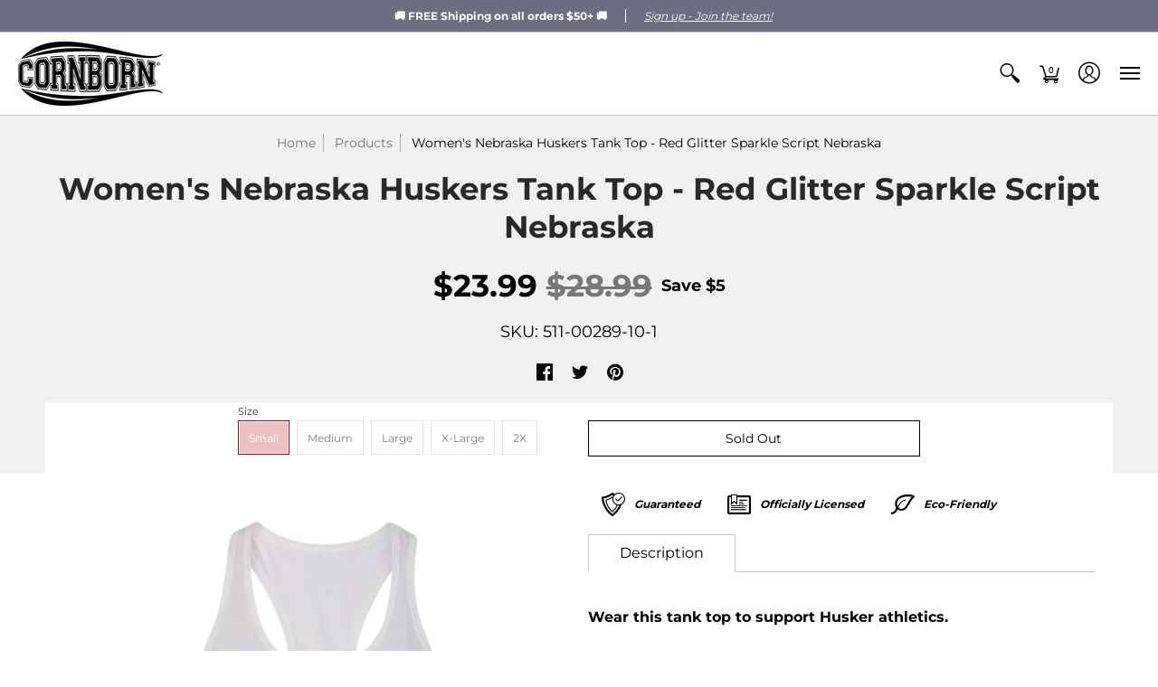

--- FILE ---
content_type: text/html; charset=utf-8
request_url: https://cornborn.org/products/womens-nebraska-huskers-tank-top-red-glitter-sparkle-script-nebraska-289-10
body_size: 62740
content:
<!doctype html>
<html lang="en" class="fonts-loading">
  <head><meta charset="utf-8">
<meta http-equiv="X-UA-Compatible" content="IE=edge,chrome=1">
<meta name="viewport" content="width=device-width,initial-scale=1.0,maximum-scale=1"><meta name="description" content="Wear this tank top to support Husker athletics. FREE SHIPPING on all orders over $50 Officially licensed by the University of Nebraska 3.9 oz., 60/40 combed ringspun cotton/polyester, 30 singles Tear away tag Printed in Lincoln, Nebraska" /><meta name="theme-color" content="#000000">
<title>Women&#39;s Nebraska Huskers Tank Top - Red Glitter Sparkle Script Nebrask | CornBorn Apparel</title><link rel="canonical" href="https://cornborn.org/products/womens-nebraska-huskers-tank-top-red-glitter-sparkle-script-nebraska-289-10" /><link rel="shortcut icon" href="//cornborn.org/cdn/shop/files/EarOfCorn_Favicon_32x32_65dd9172-6029-4e6d-ae0b-97b98a546c9f_32x32.png?v=1613617271" type="image/png"><link rel="preconnect" href="https://cdn.shopify.com" crossorigin>
<link rel="preconnect" href="https://fonts.shopifycdn.com" crossorigin>
<link rel="preconnect" href="https://monorail-edge.shopifysvc.com">

<link rel="preload" href="//cornborn.org/cdn/shop/t/12/assets/styles.min.css?v=131554168967653923351654001159" as="style">
<link rel="preload" as="font" href="//cornborn.org/cdn/fonts/montserrat/montserrat_n7.3c434e22befd5c18a6b4afadb1e3d77c128c7939.woff2" type="font/woff2" crossorigin>
<link rel="preload" as="font" href="//cornborn.org/cdn/fonts/montserrat/montserrat_n4.81949fa0ac9fd2021e16436151e8eaa539321637.woff2" type="font/woff2" crossorigin>

<link rel="preload" href="//cornborn.org/cdn/shop/t/12/assets/script.initial.js?v=55738552683504843911654001156" as="script">
<link rel="preload" href="//cornborn.org/cdn/shop/t/12/assets/script.jquery.js?v=93504075263643205481654001156" as="script">
<link rel="preload" href="//cornborn.org/cdn/shop/t/12/assets/script.swiper.js?v=159884672470213990451654001158" as="script">
<link rel="preload" href="//cornborn.org/cdn/shop/t/12/assets/script.min.js?v=159684590672862871811654001157" as="script"><style>
  	
  @font-face {
  font-family: Montserrat;
  font-weight: 700;
  font-style: normal;
  font-display: swap;
  src: url("//cornborn.org/cdn/fonts/montserrat/montserrat_n7.3c434e22befd5c18a6b4afadb1e3d77c128c7939.woff2") format("woff2"),
       url("//cornborn.org/cdn/fonts/montserrat/montserrat_n7.5d9fa6e2cae713c8fb539a9876489d86207fe957.woff") format("woff");
}

  @font-face {
  font-family: Montserrat;
  font-weight: 400;
  font-style: normal;
  font-display: swap;
  src: url("//cornborn.org/cdn/fonts/montserrat/montserrat_n4.81949fa0ac9fd2021e16436151e8eaa539321637.woff2") format("woff2"),
       url("//cornborn.org/cdn/fonts/montserrat/montserrat_n4.a6c632ca7b62da89c3594789ba828388aac693fe.woff") format("woff");
}

    
  @font-face {
    font-family: 'Red_Plug_Design_v4';
    src:  
      url(//cornborn.org/cdn/shop/t/12/assets/Red_Plug_Design_v4.woff2?v=47155164934155377441654001155) format('woff2'),
      url(//cornborn.org/cdn/shop/t/12/assets/Red_Plug_Design_v4.woff?v=62137811575620235211654001155) format('woff');
    font-display: swap;
    font-weight: normal;
    font-style: normal;
  }
  
  :root {
    
    /* DEFAULT COLORS */

	--white:#fff;
    --black:#000;
    --body_font_color:#000000;
    --body_font_color_05:rgba(0, 0, 0, 0.05);
    --body_font_color_25:rgba(0, 0, 0, 0.25);
    --body_font_color_50:rgba(0, 0, 0, 0.5);
    --body_font_color_lighten_15:#262626;
    --body_font_color_darken_10:#000000;
    --body_font_hover_color:#c40a0a;
    --headline_font_color:#292929;
    --headline_font_color_00:rgba(41, 41, 41, 0.0);
    --headline_font_color_05:rgba(41, 41, 41, 0.05);
    --headline_font_color_08:rgba(41, 41, 41, 0.08);
    --button_color:#000000;
    --button_color_25:rgba(0, 0, 0, 0.25);
    --button_color_lighten_30:#4d4d4d;
    --button_color_darken_15:#000000;
    --hover_button_color:#113be9;
    --line_color:#c7c7c7;
    --line_color_05:rgba(199, 199, 199, 0.05);
    --line_color_darken_10:#aeaeae;
    --success_color:#28b605;
    --error_color:#bd0000;
    --error_color_00:rgba(189, 0, 0, 0.0);
    --error_color_75:rgba(189, 0, 0, 0.75);
    --section_color_primary:#ffffff;
    --section_color_secondary:#f1f1f1;
    --badge_color:#e32e00;
    --badge_background_color:#ffffff;
    --a11ygrey:#767676;
    
    /* DEFAULT FONTS */

    --headline_font:Montserrat, sans-serif;
    --headline_font_fallback:sans-serif;
    --headline_font_weight:700;
  	--headline_font_weight_bold:700;
  	--headline_font_weight_medium:500;
  	--headline_font_style:normal;

    --body_font:Montserrat, sans-serif;
    --body_font_fallback:sans-serif;        
    --body_font_weight:400;
    --body_font_weight_bold:700;
    --body_font_weight_medium:500;
  	--body_font_style:;
    
    /* DEFAULT ICONS */

    --icon_font:'Red_Plug_Design_v4';

    --square_solid: '\e900';
    --square_crossed: '\e905'; 
    --x_only: '\e928';
    --check: '\e91a';

    --box: '\e901';
    --box_check: '\e907';

    --circle: '\e903';
    --circle_check: '\e90f';

    --menu_plus: '\e904';
    --menu_minus: '\e925';
    --menu_times: '\e90c';

    --arrow_down: '\e91c';
    --arrow_left: '\e91d';
    --arrow_right: '\e91e';
    --arrow_up: '\e91f';

    --rss: '\e927';
    --play: '\e940';
    --threed: '\e911';
    --bag: '\e917';
    --cart: '\e902';
    --search: '\e918';
    --account:'\e919';

    --pen: '\e920';
    --pencil: '\e921';
    --edit: '\e922';
    --pencil_ruler: '\e945';
    --fire: '\e95a';
    --cloud: '\e97b';
    --cloud_check: '\e98f';
    --shield: '\e9a1';
    --shield_check: '\e9a4';
    --shield_star: '\e9ac';
    --lock: '\e9b4';
    --lock_encrypt: '\e9ae';
    --gear: '\e9c5';
    --wrench: '\e9c6';
    --screwdriver: '\e9c8';
    --hammer: '\e9c9';
    --hammer_wrench: '\e9cb';
    --wrench_screwdriver: '\e9cc';
    --axe: '\e9ce';
    --trash: '\e9d8';
    --leaf: '\ec9b';
    --recycle: '\e9d7';
    --star: '\e9e9';
    --envelope: '\e9f2';
    --envelope_open: '\e9f3';
    --envelope_letter: '\e9f4';
    --paper_plane: '\e9f9';
    --binoculars: '\ea10';
    --file_text: '\ea22';
    --clipboard_text: '\ea42';
    --clipboard_paper: '\ea44';
    --newsletter: '\ea53';
    --certificate_vert: '\ea57';
    --certificate_horiz: '\ea58';
    --medal: '\ea59';
    --trophy: '\ea5e';
    --ticket: '\ea83';
    --megaphone: '\ea84';
    --camera: '\ea98';
    --bookmark: '\eaa9';
    --user_chat: '\eaba';
    --support: '\eac1';
    --shirt: '\eb02';
    --tank_top: '\eb03';
    --tag: '\eb32';
    --tag_text: '\eb33';
    --credit_card: '\eb36';
    --telephone: '\eb60';
    --telephone_answer: '\eb4d';
    --map: '\eb70';
    --map_marker: '\eb65';
    --map_marker_check: '\eb6a';
    --calendar: '\eb73';
    --smartphone: '\eba6';
    --monitor: '\ebc5';
    --power: '\ebd4';
    --lamp_bright: '\ebda';
    --bubble_text: '\ec0c';
    --bubble_two: '\ec10';
    --bubble_shiny: '\ec12';
    --bubble_chat: '\ec13';
    --heart: '\ec2e';
    --gift: '\ec51';
    --crown: '\ec59';
    --diamond: '\ec5d';
    --diamond_shield: '\ec5c';
    --weight_kg: '\ec75';
    --weight_lb: '\ec76';
    --weight_oz: '\ec77';
    --platter: '\ec7c';
    --piggy_bank: '\eb37';
    --rocket: '\eca8';
    --hand_truck: '\ecb1';
    --truck: '\ecd7';
    --truck_check: '\ecda';
    --box_ship: '\eb1a';
    --cube_ship: '\ed00';
    --cube_return: '\ed05';
    --ghost: '\ed41';
    --witch_hat: '\ed45';
    --halloween: '\ed46';
    --snowman: '\ed47';
    --christmas_tree: '\ed48';
    --easter_egg: '\ed49';
    --bell: '\ed55';
    --volume: '\ed5b';
    --return: '\ed8c';
    --sync: '\ed8d';
    --history: '\ed9a';
    --alarm: '\eda5';
    --pleased: '\ed26';
    --smiley: '\ed1c';
    --horns: '\ef04';
    --thumbs_up: '\edca';
    --thumbs_up_fb: '\edcc';
    --warning_triangle: '\ee23';
    --warning_octagon: '\ee25';
    --stop: '\ee24';
	--facebook: '\e94d';
    --google_plus: '\e94e';
    --instagram: '\e94f';
    --pinterest: '\e952';
    --tumblr: '\e954';
    --twitter: '\e955';
    --vimeo: '\e956';
    --youtube: '\e958';
    
    /* DEFAULT SIZES */
  
	--base:16px;
    --xx_small:calc(var(--base) * 0.75);	/* p  / 12 */
    --x_small:calc(var(--base) * 0.875);	/* h6 / 14 */
    --small:var(--base);					/* h5 / 16 */
    --medium:calc(var(--base) * 1.125);		/* h4 / 18 */
    --large:calc(var(--base) * 1.625);		/* h3 / 26 */
    --x_large:calc(var(--base) * 2.125);	/* h2 / 34 */
    --xx_large:calc(var(--base) * 3);		/* h1 / 48 */
    --jumbo:calc(var(--base) * 4);			/* Icons / 56 */

    --master_spacing:20px;
    --swatches:36px;

  }
  
  
  

  

  .badge {
    height:36px;
    padding:4px;
    width:36px;
  }
  
  

  .placeholder-svg-background {background-image:url('data:image/svg+xml,%3Csvg xmlns=%22http://www.w3.org/2000/svg%22 viewBox=%220 0 1052 400%22%3E%3Cpath d=%22M103 177.9c0-.3-.2-.5-.4-.7-.2-.2-.5-.2-.8-.2l-13.4 3.1c-.3.1-.6.3-.7.6l-.7 2c-.7 1.9-2.6 2.6-3.6 2.9-1.2.3-2.5.6-3.8.9-6.3 1.5-14.1 3.3-21.4 6.6-6.8-6.3-12.7-11.1-15.7-13.5-.5-.4-1.2-.6-1.8-.5-.6.1-1.1.4-1.5.8-.5.3-2.1 1.5-2.8 3.7-2.9 9.4 1.8 15.3 7 19.9-4.9 5.5-8.1 12.9-8.1 22.9 0 36.1 20.1 42.8 33.4 47.3 8.1 2.7 12.7 4.5 12.7 9.6 0 5.4-5.4 7.2-12.8 9.7-14.1 4.7-33.3 11.1-33.3 47.2 0 10.2 3.3 17.7 8.4 23.2-5.3 4.6-10.2 10.6-7.3 20.1.7 2.2 2.2 3.3 2.8 3.7.4.4.9.7 1.5.8h.3c.5 0 1.1-.2 1.5-.5 3.1-2.4 9.2-7.4 16.1-13.9 7.2 3.2 14.9 5 21 6.4 1.4.3 2.6.6 3.8.9 1.1.3 2.9 1 3.6 2.9l.7 2c.1.3.4.6.7.6l13.4 3.1h.2c.2 0 .4-.1.6-.2.2-.2.4-.4.4-.7 6.9-50.3.2-77.3-3.8-93.4-1.3-5.3-2.3-9.2-2.3-12.1s.9-6.8 2.3-12.1c4.1-15.9 10.7-42.8 3.8-93.1zm-64.8 6.4c.5-1.8 2-2.6 2-2.7l.3-.3c.1-.1.2-.2.3-.2.1 0 .2 0 .3.1 2.8 2.3 8.5 6.8 15 12.8-4.2 2.1-8.1 4.7-11.5 8-6.5-5.7-8.4-11-6.4-17.7zm3 201.6c-.1.1-.3.1-.3.1-.1 0-.2 0-.3-.2l-.3-.3s-1.5-.9-2-2.7c-2.1-6.9-.1-12.1 6.8-18.1 3.4 3.3 7.4 5.8 11.6 7.9-6.8 6.3-12.5 11-15.5 13.3zM95 283.3c0 3.2 1 7.1 2.3 12.6 3.9 15.8 10.5 42.3 3.9 91.5l-11.8-2.7-.5-1.5c-.7-2-2.6-3.5-5-4.2-1.2-.3-2.5-.6-3.9-.9-16-3.7-42.8-10-42.8-37.9 0-34.6 18.5-40.8 32-45.3 7.6-2.5 14.2-4.7 14.2-11.6 0-6.8-6.5-8.9-14.1-11.5-13.5-4.5-32.1-10.7-32.1-45.4 0-27.9 26.8-34.2 42.8-37.9 1.4-.3 2.7-.6 3.9-.9 2.5-.6 4.3-2.1 5-4.2l.5-1.5 11.8-2.7c6.6 49.3 0 75.7-3.9 91.5-1.3 5.5-2.3 9.4-2.3 12.6z%22/%3E%3Cpath d=%22M96 372c-1.6 0-2.5 2.8-2.5 5.6s.8 5.6 2.5 5.6 2.5-2.8 2.5-5.6-.9-5.6-2.5-5.6zm0 10.2c-.6 0-1.5-1.8-1.5-4.6s.9-4.6 1.5-4.6 1.5 1.8 1.5 4.6-.9 4.6-1.5 4.6zm0-187.5c1.6 0 2.5-2.8 2.5-5.6s-.8-5.6-2.5-5.6-2.5 2.8-2.5 5.6c0 2.9.9 5.6 2.5 5.6zm0-10.1c.6 0 1.5 1.8 1.5 4.6s-.9 4.6-1.5 4.6-1.5-1.8-1.5-4.6.9-4.6 1.5-4.6zM83.5 296.7c-18.6.8-43.3 5.7-43.3 40.1 0 10.6 3.2 19 9.4 24.8 5 4.7 14.3 9.9 31 9.9 1.8 0 3.6-.1 5.6-.2 6.5-.4 11.9-4.9 13.4-11.1 1.6-6.5 6.1-29.8-4.5-56-1.9-4.7-6.6-7.6-11.6-7.5zm-42.3 40.1c0-33.2 23.8-38.2 41.9-39-.1.2-.2.3-.2.6.2 4.8.4 9.3.6 13.7-.1 23.6-15.1 33.9-28.4 43-2 1.4-3.9 2.6-5.7 4-.2.2-.4.4-.4.6-5.2-5.6-7.8-13.3-7.8-22.9zm8.9 24c.2 0 .3-.1.4-.2 1.8-1.3 3.6-2.6 5.6-3.9 10.8-7.4 23.8-16.3 28-33.3.4 5.8.8 11.1 1.1 15.7-4.8 8.6-12.2 17.7-22.6 27.8-.3.2-.3.6-.3.9-4.5-1.5-8.7-3.7-12.2-6.9.1-.1.1-.1 0-.1zm36 9.5c-5.5.4-14 .3-22-2 9.5-9.3 16.5-17.8 21.4-25.8 1.4 16.4 2.6 26.8 2.6 26.9 0 .2.1.4.2.5-.7.3-1.4.4-2.2.4zm12.5-10.4c-1.1 4.5-4.3 7.9-8.5 9.5v-.2c0-.1-1.4-11.8-2.9-30-.6-7.5-1.3-16.7-1.8-27.3v-.6c0-.1 0-.2-.1-.2-.2-4.1-.4-8.4-.5-12.9 0-.2-.1-.3-.2-.5 4.1.3 7.8 2.9 9.4 6.8 10.7 25.9 6.2 49 4.6 55.4zm1-153c-1.6-6.2-7-10.7-13.4-11.1-20.3-1.3-31.1 4.6-36.6 9.7-6.2 5.8-9.4 14.2-9.4 24.8 0 34.3 24.7 39.3 43.3 40.1h.5c4.8 0 9.3-3 11.1-7.5 10.6-26.2 6.1-49.5 4.5-56zM81 196.6c1.9 0 3.6.1 5.1.2.8.1 1.6.2 2.4.4-.2.2-.3.4-.3.6 0 .1-1.2 10.5-2.6 26.9-4.9-8.1-12-16.5-21.4-25.8-.1-.1-.1-.1-.2-.1 5.8-1.7 11.9-2.2 17-2.2zm-39.8 33.7c0-9.6 2.6-17.3 7.8-22.8 0 .3.1.6.4.8 1.7 1.3 3.5 2.5 5.4 3.8 13.6 9.4 29.1 20.1 28.1 45.6-.2 4.2-.2 7.3-.3 11.2 0 .2.1.3.1.5-18.1-.9-41.5-6.1-41.5-39.1zm43.2 39.1c.1-.1.2-.3.2-.5 0-3.9.1-7 .3-11.2 1-26.6-15.6-38.1-29-47.3-1.9-1.3-3.6-2.5-5.3-3.7-.2-.1-.4-.2-.6-.2l.2-.2c3.5-3.3 7.8-5.5 12.3-7-.2.4-.1.8.2 1.1 10.4 10.2 17.8 19.3 22.7 28.1 3 5.4 4.7 10.3 5.1 14.6.6 7.1 1.2 13 2 20.4 0 .4.4.8.8.8-1.9 3-5.3 4.9-8.9 5.1zm10-7.5c-.7-6.8-1.3-12.5-1.9-19.1-.4-4.5-2.2-9.6-5.2-15.1 1.4-18 2.8-29.6 2.8-29.7v-.3c4.2 1.6 7.4 5 8.5 9.5 1.6 6.3 6 29.1-4.2 54.7zM204.6 71.5c16 0 29.1-13 29.1-29.1s-13-29.1-29.1-29.1-29.1 13-29.1 29.1 13.1 29.1 29.1 29.1zm0-57.1c15.5 0 28.1 12.6 28.1 28.1 0 15.5-12.6 28.1-28.1 28.1S176.5 58 176.5 42.5c0-15.5 12.6-28.1 28.1-28.1z%22/%3E%3Cpath d=%22M227.5 42.7c0 .3.2.5.5.5h3.1c.3 0 .5-.2.5-.5s-.2-.5-.5-.5H228c-.3 0-.5.3-.5.5zm-49.4.5h3.1c.3 0 .5-.2.5-.5s-.2-.5-.5-.5h-3.1c-.3 0-.5.2-.5.5s.2.5.5.5zm26.2 22.2c-.3 0-.5.2-.5.5V69c0 .3.2.5.5.5s.5-.2.5-.5v-3.1c0-.3-.2-.5-.5-.5zm0-45.9c.3 0 .5-.2.5-.5v-3.1c0-.3-.2-.5-.5-.5s-.5.2-.5.5V19c0 .3.2.5.5.5zm12.4 42.9c-.1-.2-.4-.3-.7-.2-.2.1-.3.4-.2.7l1.6 2.7c.1.2.3.2.4.2.1 0 .2 0 .2-.1.2-.1.3-.4.2-.7l-1.5-2.6zm-24.2-39.9c.1.2.3.2.4.2.1 0 .2 0 .2-.1.2-.1.3-.4.2-.7l-1.6-2.7c-.1-.2-.4-.3-.7-.2-.2.1-.3.4-.2.7l1.7 2.8zm-8.3 31.1l-2.8 1.6c-.2.1-.3.4-.2.7.1.2.3.2.4.2.1 0 .2 0 .2-.1l2.8-1.6c.2-.1.3-.4.2-.7 0-.1-.4-.2-.6-.1zm40.6-22.3c.1 0 .2 0 .2-.1l2.8-1.6c.2-.1.3-.4.2-.7-.1-.2-.4-.3-.7-.2l-2.8 1.6c-.2.1-.3.4-.2.7.1.2.3.3.5.3zm3 24l-2.8-1.6c-.2-.1-.5-.1-.7.2-.1.2-.1.5.2.7l2.8 1.6c.1 0 .2.1.2.1.2 0 .3-.1.4-.2.2-.4.2-.7-.1-.8zm-46.4-25.7l2.8 1.6c.1 0 .2.1.2.1.2 0 .3-.1.4-.2.1-.2.1-.5-.2-.7l-2.8-1.6c-.2-.1-.5-.1-.7.2s.1.5.3.6zm11.8 32.6c-.2-.1-.5-.1-.7.2l-1.6 2.8c-.1.2-.1.5.2.7.1 0 .2.1.2.1.2 0 .3-.1.4-.2l1.6-2.8c.2-.4.1-.7-.1-.8zM216 22.7c.1 0 .2.1.2.1.2 0 .3-.1.4-.2l1.6-2.8c.1-.2.1-.5-.2-.7-.2-.1-.5-.1-.7.2l-1.6 2.8c0 .1.1.4.3.6zm-12.9 19.1s.1 0 .1.1c-.1.2-.1.5-.1.7l1.4 11.2c.1 1.1.4 2.2.9 3.2l.9 1.9c.1.2.3.3.5.3h.1c.2 0 .4-.2.4-.4l.3-2.1c.2-1.1.2-2.4.1-3.6l-1.2-10h13.2c2 0 4 0 5.9-.5.2-.1.4-.1.4-.4 0-.2-.2-.4-.4-.4-1.9-.5-3.9-.7-5.9-.7h-14c-.3-.3-.7-.4-1.2-.3-.3 0-.5.1-.7.3 0 0 0-.1-.1-.1l-18.1-14.8c-.2-.2-.5-.1-.7.1-.2.2-.1.5.1.7l18.1 14.8zm16.5.4c1.1 0 2.2-.2 3.3 0-1.1.2-2.2 0-3.3 0h-13.4 13.4z%22/%3E%3Cpath d=%22M211.3 38.3c.3 0 .5-.2.5-.5V27c0-.3-.2-.5-.5-.5s-.5.2-.5.5v10.9c0 .2.2.4.5.4zm-3-2.1c.3 0 .5-.2.5-.5v-6.5c0-.3-.2-.5-.5-.5s-.5.2-.5.5v6.5c0 .2.2.5.5.5zm-57.7-2h5.9c.3 0 .5-.2.5-.5s-.2-.5-.5-.5h-5.9c-.3 0-.5.2-.5.5s.2.5.5.5zm-8.1 5h2.4c.3 0 .5-.2.5-.5s-.2-.5-.5-.5h-2.4c-.3 0-.5.2-.5.5s.3.5.5.5zm13.1 4.5c0 .3.2.5.5.5h2.8c.3 0 .5-.2.5-.5s-.2-.5-.5-.5h-2.8c-.2 0-.5.3-.5.5zm-13.8 6.5h4c.3 0 .5-.2.5-.5s-.2-.5-.5-.5h-4c-.3 0-.5.2-.5.5s.2.5.5.5zm6.9 0h1.5c.3 0 .5-.2.5-.5s-.2-.5-.5-.5h-1.5c-.3 0-.5.2-.5.5s.3.5.5.5zm-34.9-16h5.9c.3 0 .5-.2.5-.5s-.2-.5-.5-.5h-5.9c-.3 0-.5.2-.5.5s.2.5.5.5zm-6.4 0h2.1c.3 0 .5-.2.5-.5s-.2-.5-.5-.5h-2.1c-.3 0-.5.2-.5.5s.3.5.5.5zm-11.3 0h5.3c.3 0 .5-.2.5-.5s-.2-.5-.5-.5h-5.3c-.3 0-.5.2-.5.5s.2.5.5.5zm20.4 9.5c0 .3.2.5.5.5h7.7c.3 0 .5-.2.5-.5s-.2-.5-.5-.5H117c-.3 0-.5.3-.5.5zm-4.8.5h2c.3 0 .5-.2.5-.5s-.2-.5-.5-.5h-2c-.3 0-.5.2-.5.5s.3.5.5.5zm-11.8 5.5c0 .3.2.5.5.5h5.5c.3 0 .5-.2.5-.5s-.2-.5-.5-.5h-5.5c-.3 0-.5.3-.5.5zM83.3 34.2h5.1c.3 0 .5-.2.5-.5s-.2-.5-.5-.5h-5.1c-.3 0-.5.2-.5.5s.3.5.5.5zm9 4h4.1c.3 0 .5-.2.5-.5s-.2-.5-.5-.5h-4.1c-.3 0-.5.2-.5.5s.3.5.5.5zm-9.5 1h2.4c.3 0 .5-.2.5-.5s-.2-.5-.5-.5h-2.4c-.3 0-.5.2-.5.5s.2.5.5.5zm-9.2-1h4.1c.3 0 .5-.2.5-.5s-.2-.5-.5-.5h-4.1c-.3 0-.5.2-.5.5s.2.5.5.5zm14 11.5c0 .3.2.5.5.5h1.5c.3 0 .5-.2.5-.5s-.2-.5-.5-.5h-1.5c-.3 0-.5.3-.5.5z%22/%3E%3Cpath d=%22M54.8 56.8v-.3c0-.1-.2-.3-.2-.3h5.2v1.5c0 1.3 1 2.5 2.3 2.5h6.7c1.3 0 2-1.2 2-2.5v-1.4h57v1.3c0 1.3 1.2 2.5 2.5 2.5h6.7c1.3 0 2.8-1.2 2.8-2.5v-1.5h28.5c.5 3 3.1 6 6.4 6h3.3c5.3 7 13.5 12.1 22.9 13.2.4 1.7 1.9 3 3.7 3s3.4-1.4 3.7-3.1c9.5-1.1 17.7-6 23-13.4.2.1.3.3.5.3h3.4c2.8 0 5.2-2 6.1-5H283l79.2.1c2.2 0 4.4-.6 6.3-1.8 4.5-3 10-7.5 10-12.6s-5.4-9.7-10-12.6c-1.9-1.2-4-1.8-6.3-1.8l-120.5.1c-.5-3.1-3.1-5.4-6.4-5.4h-3.8c-.1 0-.2-.1-.3-.1-6-8.2-15.7-13.5-26.7-13.5-10.9 0-20.6 5.6-26.6 13.6h-3.3c-2.8 0-5.2 2-6.1 4h-28.8V26c0-1.3-1.4-2.8-2.8-2.8h-6.7c-1.3 0-2.5 1.4-2.5 2.8v1.3h-57V26c0-1.3-.6-2.8-2-2.8H62c-1.3 0-2.3 1.4-2.3 2.8v1.2h-5V27c0-3.3-2.8-5.7-6.1-5.7H31.2c-3.3 0-6.4 2.4-6.4 5.7v29.8c0 3.3 3.1 5.5 6.4 5.5h17.5c3.3-.1 6.1-2.3 6.1-5.5zm149.8 20.4c-1.2 0-2.3-.8-2.7-1.9.9.1 1.8.1 2.7.1s1.8 0 2.7-.1c-.4 1.1-1.4 1.9-2.7 1.9zM367.4 32c3.4 2.2 9.1 6.6 9.1 11 0 2.8-2.3 5.4-4.8 7.6-.1-.1-.2-.4-.4-.4h-7.1c-.3 0-.5.2-.5.5s.2.5.5.5h6.6c-1.2 1-2.3 1.9-3.3 2.6-1.5 1-3.3 1.6-5.2 1.6l-120.4.1V35.2h2.7c.3 0 .5-.2.5-.5s-.2-.5-.5-.5h-2.7v-3.7h120.4c1.7 0 3.5.5 5.1 1.5zm-132-6.8c2.5 0 4.4 1.8 4.4 4.2v25.9c0 2.5-2 4.8-4.4 4.8h-2.8c3.2-5 5-11.1 5-17.5s-1.8-12.5-5-17.5h2.8zm-30.8-13.7c17.1 0 31 13.9 31 31s-13.9 31-31 31-31-13.9-31-31 13.9-31 31-31zm-30 13.7h2c-3.2 5-5 11.1-5 17.5s1.8 12.5 5 17.5h-2c-2.5 0-4.9-2.4-4.9-4.8V29.5c.1-2.5 2.5-4.3 4.9-4.3zm-6.8 4v20h-2.3c-.3 0-.5.2-.5.5s.2.5.5.5h2.3v4h-28v-25h28zm-30 28.6c0 .2-.2.4-.4.4h-7.1c-.2 0-.4-.2-.4-.4V25.7c0-.2.2-.4.4-.4h7.1c.2 0 .4.2.4.4v32.1zm-10-28.4v7.9h-4.1c-.3 0-.5.2-.5.5s.2.5.5.5h4.1v16.1h-57v-25h57zm-58 28.4c0 .2-.2.4-.4.4h-7.1c-.2 0-.4-.2-.4-.4V25.7c0-.2.2-.4.4-.4h7.1c.2 0 .4.2.4.4v32.1zm-10-3.6H49c-1.9 0-3.2-1.4-3.2-3.2v-5.6c0-.1-.2-.1-.2-.1h7.2v2.6c0 .6.4 1 1 1s1-.4 1-1v-12c0-.6-.4-1-1-1s-1 .4-1 1v2.3h-7v-5.5c0-1.8 1.4-3.5 3.2-3.5h10.8v25zm-16-21.5v5.5h-13V27.4c0-.7.5-1.1 1.2-1.1h15.9c.7 0 1.3 0 1.3 1H49c-3-.1-5.2 2.5-5.2 5.4zm-13.4 7.5h22.4v3H30.4c-.4 0-.6-.6-.6-1v-.8c0-.3.2-1.2.6-1.2zm.4 5h12.9s.1 0 .1.1V51c0 3 2.3 5.2 5.2 5.2h.2c0 1-.6 1-1.3 1H32c-.7 0-1.2-.1-1.2-.9V45.2zm-4 11.6V27c0-2.2 2.2-3.7 4.4-3.7h17.5c2.2 0 4.1 1.6 4.1 3.7v.3h-2.6c0-1-1.1-2-2.3-2H32c-1.3 0-2.2.8-2.2 2.1v11.5c-1 .3-2 1.4-2 2.6v.8c0 1.3 1 2.3 2 2.6v11.5c0 1.3.9 1.9 2.2 1.9h15.9c1.3 0 2.3-1 2.3-2h2.4s.1.2.1.3v.3c0 2.2-1.9 3.5-4.1 3.5H31.2c-2.2-.2-4.4-1.5-4.4-3.6z%22/%3E%3Cpath d=%22M246.9 51.2h5.9c.3 0 .5-.2.5-.5s-.2-.5-.5-.5h-5.9c-.3 0-.5.2-.5.5s.2.5.5.5zm25.5 0h3.9c.3 0 .5-.2.5-.5s-.2-.5-.5-.5h-3.9c-.3 0-.5.2-.5.5s.3.5.5.5zm5.8-4.5c0 .3.2.5.5.5h2.4c.3 0 .5-.2.5-.5s-.2-.5-.5-.5h-2.4c-.2 0-.5.3-.5.5zm-22.4-5.5h5.3c.3 0 .5-.2.5-.5s-.2-.5-.5-.5h-5.3c-.3 0-.5.2-.5.5s.3.5.5.5zm16.4-.5c0 .3.2.5.5.5h7.2c.3 0 .5-.2.5-.5s-.2-.5-.5-.5h-7.2c-.3 0-.5.3-.5.5zm38.3-5.5h5.9c.3 0 .5-.2.5-.5s-.2-.5-.5-.5h-5.9c-.3 0-.5.2-.5.5s.3.5.5.5zm47.9 16h2.3c.3 0 .5-.2.5-.5s-.2-.5-.5-.5h-2.3c-.3 0-.5.2-.5.5s.2.5.5.5zm-7.9-5h-2.4c-.3 0-.5.2-.5.5s.2.5.5.5h2.4c.3 0 .5-.2.5-.5s-.2-.5-.5-.5zm13.1-5h4.1c.3 0 .5-.2.5-.5s-.2-.5-.5-.5h-4.1c-.3 0-.5.2-.5.5s.2.5.5.5zm-4.1-6h1.5c.3 0 .5-.2.5-.5s-.2-.5-.5-.5h-1.5c-.3 0-.5.2-.5.5s.2.5.5.5zm-14.6 0h8.9c.3 0 .5-.2.5-.5s-.2-.5-.5-.5h-8.9c-.3 0-.5.2-.5.5s.2.5.5.5zm-11.7 0h2.8c.3 0 .5-.2.5-.5s-.2-.5-.5-.5h-2.8c-.3 0-.5.2-.5.5s.2.5.5.5zm-52.6 15.5c0 .3.2.5.5.5h2.3c.3 0 .5-.2.5-.5s-.2-.5-.5-.5h-2.3c-.3 0-.5.3-.5.5zm34.8 0c0 .3.2.5.5.5h2.3c.3 0 .5-.2.5-.5s-.2-.5-.5-.5h-2.3c-.3 0-.5.3-.5.5zm-17-4c0 .3.2.5.5.5h2.3c.3 0 .5-.2.5-.5s-.2-.5-.5-.5h-2.3c-.3 0-.5.3-.5.5zm-2.6-5.5h4.5c.3 0 .5-.2.5-.5s-.2-.5-.5-.5h-4.5c-.3 0-.5.2-.5.5s.3.5.5.5zm41.5 9H335c-.3 0-.5.2-.5.5s.2.5.5.5h2.3c.3 0 .5-.2.5-.5s-.2-.5-.5-.5zm-2.3-3.5c0-.3-.2-.5-.5-.5h-2.4c-.3 0-.5.2-.5.5s.2.5.5.5h2.4c.3 0 .5-.2.5-.5zm-5.9-5.5h4.5c.3 0 .5-.2.5-.5s-.2-.5-.5-.5h-4.5c-.3 0-.5.2-.5.5s.2.5.5.5zm-38.9 5c1.7 0 3.2-1.4 3.2-3.2s-1.4-3.2-3.2-3.2-3.2 1.5-3.2 3.2 1.4 3.2 3.2 3.2zm0-4.4c.6 0 1.2.5 1.2 1.2s-.5 1.2-1.2 1.2-1.2-.6-1.2-1.2.5-1.2 1.2-1.2zm16.1 4.4c1.7 0 3.2-1.4 3.2-3.2s-1.4-3.2-3.2-3.2-3.2 1.4-3.2 3.2 1.5 3.2 3.2 3.2zm0-4.4c.6 0 1.2.5 1.2 1.2s-.5 1.2-1.2 1.2-1.2-.5-1.2-1.2.6-1.2 1.2-1.2zm16.2 4.4c1.7 0 3.2-1.4 3.2-3.2s-1.4-3.2-3.2-3.2-3.2 1.4-3.2 3.2 1.4 3.2 3.2 3.2zm0-4.4c.6 0 1.2.5 1.2 1.2s-.5 1.2-1.2 1.2c-.6 0-1.2-.5-1.2-1.2s.5-1.2 1.2-1.2zm13 1.2c0 1.7 1.4 3.2 3.2 3.2s3.2-1.4 3.2-3.2-1.4-3.2-3.2-3.2-3.2 1.5-3.2 3.2zm3.1-1.2c.6 0 1.2.5 1.2 1.2s-.5 1.2-1.2 1.2c-.6 0-1.2-.5-1.2-1.2s.6-1.2 1.2-1.2zM76.4 43.7c0 .3.2.5.5.5h4.7c.3 0 .5-.2.5-.5s-.2-.5-.5-.5h-4.7c-.2 0-.5.3-.5.5zm196.1-8.5h2.9c.3 0 .5-.2.5-.5s-.2-.5-.5-.5h-2.9c-.3 0-.5.2-.5.5s.3.5.5.5zm-66.5 280c-.2-.2-.5-.2-.7-.1-.2.2-.2.5-.1.7 1 1.2 2.1 2.3 3.2 3.3.1.1.2.1.3.1.1 0 .3-.1.4-.2.2-.2.2-.5 0-.7-1-.9-2.1-1.9-3.1-3.1zm59.6-21.8c0-5.2-1.1-10.2-3.3-14.8-.1-.2-.4-.4-.7-.2-.2.1-.4.4-.2.7 2.2 4.5 3.2 9.3 3.2 14.4 0 18.4-15 33.3-33.3 33.3-7.1 0-13.8-2.2-19.5-6.3-.2-.2-.5-.1-.7.1-.2.2-.1.5.1.7 5.9 4.2 12.8 6.5 20.1 6.5 18.9 0 34.3-15.4 34.3-34.4zm-6.9-18.9c.1.1.3.2.4.2.1 0 .2 0 .3-.1.2-.2.3-.5.1-.7-1-1.4-2-2.7-3.2-4-.2-.2-.5-.2-.7 0-.2.2-.2.5 0 .7 1.1 1.3 2.2 2.6 3.1 3.9zm-12.6-10.9c2.3 1.1 4.4 2.5 6.3 4.1.1.1.2.1.3.1.1 0 .3-.1.4-.2.2-.2.1-.5-.1-.7-2-1.7-4.2-3.1-6.5-4.2-.2-.1-.5 0-.7.2-.1.2 0 .5.3.7zm-48.2 29.8c0-18.4 15-33.3 33.3-33.3 3.2 0 6.5.5 9.5 1.4.3.1.5-.1.6-.3.1-.3-.1-.5-.3-.6-3.2-.9-6.5-1.4-9.8-1.4-18.9 0-34.3 15.4-34.3 34.3 0 2.1.2 4.3.6 6.3 0 .2.3.4.5.4h.1c.3-.1.5-.3.4-.6-.4-2-.6-4.1-.6-6.2zm1.6 10c-.1-.3-.4-.4-.6-.3-.3.1-.4.4-.3.6.7 2.3 1.7 4.6 2.9 6.7.1.2.3.3.4.3.1 0 .2 0 .2-.1.2-.1.3-.4.2-.7-1.2-2-2.1-4.2-2.8-6.5z%22/%3E%3Cpath d=%22M231.3 315c11.9 0 21.6-9.7 21.6-21.6s-9.7-21.6-21.6-21.6-21.6 9.7-21.6 21.6 9.7 21.6 21.6 21.6zm0-41.1c4.6 0 8.8 1.6 12.1 4.3l-10 12.1c-.2.2-.1.5.1.7.1.1.2.1.3.1.1 0 .3-.1.4-.2l10-12.1c4.1 3.6 6.7 8.8 6.7 14.7 0 10.8-8.8 19.6-19.6 19.6-4.5 0-8.6-1.5-11.9-4.1l10-12.1c.2-.2.1-.5-.1-.7-.2-.2-.5-.1-.7.1l-10 12.1c-1.2-1-2.2-2.1-3.1-3.4l.1-.1 19.4-23.5c.2-.2.1-.5-.1-.7-.2-.2-.5-.1-.7.1L215 304.2c-2-3.1-3.2-6.7-3.2-10.6-.1-11 8.7-19.7 19.5-19.7zm44.7 19.5c0 2.3.4 4.5 1.2 6.7.1.2.3.3.5.3h.2c.3-.1.4-.4.3-.6-.8-2-1.1-4.2-1.1-6.3 0-10 8.1-18.1 18.1-18.1 6.4 0 12.4 3.4 15.6 8.9.1.2.4.3.7.2.2-.1.3-.4.2-.7-3.4-5.8-9.7-9.4-16.5-9.4-10.6-.1-19.2 8.5-19.2 19zm19.2 18.2c-5.7 0-10.9-2.6-14.4-7.1-.2-.2-.5-.3-.7-.1-.2.2-.3.5-.1.7 3.7 4.7 9.2 7.4 15.2 7.4 10.6 0 19.1-8.6 19.1-19.1 0-1.3-.1-2.6-.4-3.9-.1-.3-.3-.4-.6-.4-.3.1-.4.3-.4.6.2 1.2.4 2.4.4 3.7 0 10-8.1 18.2-18.1 18.2zm99.6-44.4c0-.6-.4-1-1-1h-43c-.6 0-1 .4-1 1v53c0 .6.4 1 1 1h43c.6 0 1-.4 1-1v-53zm-1 52h-42v-51h42v51z%22/%3E%3Cpath d=%22M379.8 271.7c0-.3-.2-.5-.5-.5h-12c-.3 0-.5.2-.5.5v43c0 .3.2.5.5.5h12c.3 0 .5-.2.5-.5v-43zm-12 .5h11v42h-11v-42zm-142 36.9c.1.1.2.1.3.1.1 0 .3-.1.4-.2l18.3-22.3c.2-.2.1-.5-.1-.7s-.5-.1-.7.1l-18.3 22.3c-.1.2-.1.6.1.7zm85.5-53.5c.3 0 .5-.2.5-.5v-8.9l4.6.7c.3 0 .6-.1.6-.4 0-.3-.1-.5-.4-.6l-5.1-.8c-.1 0-.4 0-.5.1-.1.1-.2.2-.2.4v9.5c0 .3.2.5.5.5zm11.9-7.7l15.6 2.4h.1c.2 0 .5-.2.5-.4 0-.3-.1-.5-.4-.6l-15.6-2.4c-.3 0-.5.1-.6.4 0 .3.1.6.4.6zm16.1 60.4c-.3 0-.5.2-.5.5v26.3c0 .3.2.5.5.5s.5-.2.5-.5v-26.3c0-.3-.2-.5-.5-.5zm0-20.5c-.3 0-.5.2-.5.5v13.9c0 .3.2.5.5.5s.5-.2.5-.5v-13.9c0-.2-.2-.5-.5-.5zm-28-17.2c.3 0 .5-.2.5-.5v-9c0-.3-.2-.5-.5-.5s-.5.2-.5.5v9c0 .3.2.5.5.5zm-16.1 37.5c-3.2 0-6.2-1-8.7-2.8-.2-.2-.5-.1-.7.1-.2.2-.1.5.1.7 2.7 2 5.9 3 9.3 3 8.6 0 15.7-7 15.7-15.7 0-1.7-.3-3.4-.8-5-.1-.3-.4-.4-.6-.3-.3.1-.4.4-.3.6.5 1.5.8 3.1.8 4.7-.1 8.1-6.7 14.7-14.8 14.7zm0-30.3c-8.6 0-15.7 7-15.7 15.7 0 2.8.8 5.6 2.2 8 .1.2.3.2.4.2.1 0 .2 0 .3-.1.2-.1.3-.4.2-.7-1.4-2.3-2.1-4.9-2.1-7.5 0-8.1 6.6-14.7 14.7-14.7 4.3 0 8.4 1.9 11.2 5.2.2.2.5.2.7.1.2-.2.2-.5.1-.7-3-3.5-7.4-5.5-12-5.5zm-82.5 57.4c.3.1.6.2.9.2.7 0 1.5-.4 1.8-1.1.5-1 .1-2.2-.9-2.7s-2.2-.1-2.7.9-.1 2.2.9 2.7zm-.1-2.2c.2-.5.8-.7 1.3-.5.5.2.7.8.5 1.3-.2.5-.8.7-1.3.5-.5-.2-.7-.8-.5-1.3z%22/%3E%3Cpath d=%22M447.3 179.2h-11.5v-1.5c0-.6-.4-1.5-.9-1.5H135.2c-.6 0-1.5.9-1.5 1.5v7.5h-2.4c-.6 0-.6.4-.6.9v203.2c0 .6 0 .9.6.9h308.4c.6 0 1-.3 1-.9v-4.1h6.5c.6 0 1.5-.5 1.5-1V179.9c.1-.6-.8-.7-1.4-.7zm-311.5-1h298v7h-298v-7zm280 21.6h-1.3c-.3 0-.5.2-.5.5s.3.5.5.5l.4.2c.2 0 .4.3.6.3.1 0 .3-.5.3-.5v127h-.1c-.4 0-1.1.2-2.8 1.6-.2.2-.2.5-.1.7.1.1.2.2.4.2.1 0 .2 0 .3-.1 1.6-1.3 2.1-1.4 2.2-1.4v-.5.5h.1v59.6H178.6c2.6-3 2.2-7.2.3-10-1.8-2.6-4.8-4.5-9-5.7-1-.3-2.1-.5-3.1-.7-2-.4-4-.9-5.9-1.7-2.5-1.1-5.1-3.4-5.3-6.5 0-.5 0-1.1.1-1.7.1-1.5.3-3-.7-4.2-1.6-2-4.8-1.1-7.1.7l-.3.3c-1.7 1.4-3.6 2.9-5.6 2.4-.2 0-.1 0-.2.1-2.1 1.5-6.9 1.8-8.9.2v-50.3c0-.1.8-.2 1.9-.4.3 0 .4-.3.3-.6 0-.3-.1-.5-.4-.4-.9.1-1.8.3-1.8.4V275h-.1.1c.2 0 .3-.1.4-.3.1-.3.2-.5-.1-.7-.2-.1-.3-.2-.3-.3V256c3 .6 5.6 1.2 8.3 1.7 3 .6 6.1 1.3 9.4 1.9 3.9.8 8.1 2 9.5 5.3 1.4 3.4-.9 7.1-2.8 10.5l-.5.9c-2.5 4.3-3.2 9.9.5 12.2 1.3.8 2.8 1 4.3 1.3 2.1.3 3.9.6 4.6 2.2.4.8.4 1.6.3 2.5-.1.8-.2 1.7-.3 2.5-.2 1.6-.4 3.2-.3 4.8.2 2.4 1.3 5.3 4 6.3.5.2 1 .3 1.6.3 1.6 0 3.7-.6 5-1.6.2-.1.5-.3.5-.4v32.7c0 5.4 4.4 10 9.8 10h11.1c-.1 0-.2.1-.2.3v.2c0 1 .2 1.9.7 2.9.1.2.3.3.5.3.1 0 .1 0 .2-.1.2-.1.4-.4.2-.7-.4-.8-.6-1.7-.6-2.5v-.1c0-.2-.1-.3-.2-.3H214v6.4c0 .6.5.6 1.1.6h15.3c.6 0 .7-.1.7-.6v-6.4h57.3c-.1 0-.3.7-.6 1.1-.2.2-.1.5.1.7.1.1.2.1.3.1.1 0 .3 0 .4-.1.4-.5.7-.7.8-1.7h17.3c.1 0 .1-.1.2-.1l34-5.3c2.5-.4 4.3-2.6 4.3-5.1v-3.5h54.9c1.7 0 3.1-1.1 3.1-2.7v-78.1c0-1.7-1.4-3.2-3.1-3.2h-54.9v-3.1c0-2.6-1.8-4.7-4.3-5.1l-14.7-2.3c-.3-1.1-.3-2.1.1-2.9 1-2 4-2.9 6.9-3.9 2.4-.8 4.6-1.5 5.7-2.7l.9-1.2c.3-.5.6-.9.9-1.3 1.1-1.1 3.1-1.6 5.2-1.2 1.6.3 3.2 1 4.5 2.1.8.7 1.5 1.5 2.3 2.4 1.6 1.8 3.2 3.7 5.7 4.2 1.5.3 3.8.1 5.4-1.1.9-.7 1.5-1.6 1.6-2.6.1-.9-.2-1.8-.4-2.5l-.9-2.4c-.6-1.6-1.3-3.2-1.6-4.9-1-5.7 3.8-7.2 8.8-8.8 1.1-.4 2.3-.7 3.4-1.1 2.3-.9 3.5-2.3 3.2-3.7-.3-1.3-1.6-1.9-2.5-2.3-1.5-.6-3.1-1-4.7-1.3-.4-.1-.8-.1-1.2-.2-1.1-.2-2.1-.3-3.1-.7-2.6-.9-4.7-3-6.5-4.8-1.6-1.6-2.5-2.6-2.7-4.8-.5-5.9 6.6-7 11.6-8h11.1c0 1-.1 1.2-.4 1.6-.1.2-.1.5.2.7.1 0 .2.1.2.1.2 0 .3-.1.4-.3.3-.6.5-1.3.5-2.1l1.2.3c.2 0 .4-.2.5-.2H416v12.7zm-175 35.4v2h-36v-2h36zm65 5v30.1c-3-1.5-6.8-2.4-10.6-2.4-11.3 0-20.9 7.4-24.2 17.6-1.2-5.9-3.6-11.4-7-16l3.4-3.1c.9-.8 1-2.3.2-3.2l-1.2-1.3c-.8-.9-2.3-1-3.2-.2l-3.3 3c-7.3-7.3-17.4-11.9-28.6-11.9-6.7 0-13 1.6-18.6 4.5l-3.1-4.7c-.3-.5-.9-.6-1.4-.3l-4.4 2.9c-.2.1-.4.4-.4.6s0 .5.1.8l3 4.6c-9.6 7.4-15.8 19-15.8 32 0 10.1 3.7 19.4 9.9 26.5l-4.3 4.6c-.2.2-.3.5-.3.7 0 .3.1.5.3.7l3.9 3.6c.2.2.4.3.7.3.3 0 .5-.1.7-.3l4.2-4.5c1.5 1.2 3.2 2.4 4.9 3.4l-1.8 4c-.7 1.6 0 3.6 1.6 4.3l2.5 1.2c.4.2.9.3 1.4.3 1.2 0 2.4-.7 2.9-1.9l1.9-4.1c.5.2 1.1.3 1.6.5l-.6 3.5c-.2 1.2.6 2.4 1.9 2.6l1.8.3h.4c1.1 0 2-.8 2.2-1.9l.5-3.3c1.4.1 2.8.2 4.2.2 19.6 0 36.1-14.1 39.7-32.7 3.3 10.2 12.9 17.6 24.2 17.6 3.9 0 7.5-.9 10.8-2.4-.1.1-.2.2-.2.4v30.4H186.4c-4.3 0-7.8-3.7-7.8-8v-91.6c0-4.3 3.5-7.4 7.8-7.4h119.4zm-11-6h-3v-3.9c0-.3-.2-.5-.5-.5s-.5.2-.5.5v3.9h-2v-3.9c0-.3-.2-.5-.5-.5s-.5.2-.5.5v3.9h-2v-3.9c0-.3-.2-.5-.5-.5s-.5.2-.5.5v3.9h-3v-3.9c0-.3-.2-.5-.5-.5s-.5.2-.5.5v3.9h-2v-3.9c0-.3-.2-.5-.5-.5s-.5.2-.5.5v3.9h-2v-3.9c0-.3-.2-.5-.5-.5s-.5.2-.5.5v3.9h-3v-3.9c0-.3-.2-.5-.5-.5s-.5.2-.5.5v3.9h-2v-3.9c0-.3-.2-.5-.5-.5s-.5.2-.5.5v3.9h-3v-6.6s.4-.4.5-.4h29.5c.1 0 0 .4 0 .4v6.6zm-30 1h30v.1l-3.4 1.9h-22.7l-3.9-2zm75.4 9.8c1.5.2 2.6 1.5 2.6 3.1v90.8c0 1.6-1.1 2.9-2.6 3.1l-33.4 5.1v-30.2c0-.3-.2-.5-.5-.5h-.1c8.5-4.1 14.4-12.8 14.4-22.9 0-9.8-5.6-18.4-13.8-22.6v-31l33.4 5.1zm4.6 8.2h54.9c.6 0 1.1.6 1.1 1.2v78.1c0 .6-.5.7-1.1.7h-54.9v-80zm-26.2 40.2c0 12.9-10.5 23.4-23.4 23.4s-23.4-10.5-23.4-23.4 10.5-23.4 23.4-23.4 23.4 10.5 23.4 23.4zm-96.7 39.4c1.4.3 2.8.6 4.2.8l-.5 3.3c-.1.7-.8 1.1-1.4 1l-1.8-.3c-.7-.1-1.1-.8-1-1.4l.5-3.4zm-15.7-10.2l-2.3-2.1c-6.9-7-11.2-16.5-11.2-27.1 0-12.8 6.3-24.1 15.9-31.1l2.8-1.9c5.8-3.5 12.5-5.5 19.8-5.5 21.2 0 38.5 17.3 38.5 38.5s-17.3 38.5-38.5 38.5c-9.5 0-18.2-3.5-25-9.3zm12.1 9.2l-1.9 4c-.5 1.1-1.9 1.6-3 1.1l-2.5-1.2c-1.1-.5-1.6-1.9-1.1-3l1.8-3.9c2.2 1.2 4.4 2.2 6.7 3zm-15.7-9.8c.6.6 1.2 1.1 1.8 1.7l-3.4 3.7-2.4-2.2 3.5-3.7.5.5zm7.8-63.3c-.8.5-1.5.9-2.2 1.5l-2.4-3.6 2.7-1.8 2.4 3.7-.5.2zm50.1 6.8l3.3-3c.5-.5 1.3-.4 1.8.1l1.2 1.3c.5.5.4 1.3-.1 1.8l-3.4 3c-.8-1.1-1.8-2.1-2.8-3.2zm-44.7 83.7h3c-.2 0 0 .1 0 .3v2.7c0 .3.2.5.5.5s.5-.2.5-.5v-2.7c0-.2-.5-.3-.7-.3h3.2c-.2 0-.5.1-.5.3v2.7c0 .3.2.5.5.5s.5-.2.5-.5v-2.7c0-.2 0-.3-.2-.3h3.2c-.2 0 0 .1 0 .3v2.7c0 .3.2.5.5.5s.5-.2.5-.5v-2.7c0-.2-.4-.3-.6-.3h2.6v5h-13v-5zm147.7-162c-4.1 1-8 3.2-7.6 8.1.2 2.5 1.2 3.7 2.9 5.4 1.9 1.9 4.1 4.1 6.9 5.1 1.1.4 2.2.5 3.3.7.4.1.8.1 1.2.2 1.5.3 3.1.7 4.5 1.2 1.2.5 1.8.9 1.9 1.6.3 1.3-1.7 2.2-2.5 2.6-1 .4-2.1.8-3.3 1.1-5 1.6-10.7 3.3-9.5 9.9.3 1.8 1 3.4 1.6 5.1.3.8.6 1.5.9 2.3.2.6.5 1.4.4 2.1-.1.8-.5 1.4-1.2 1.9-1.3 1-3.3 1.2-4.6.9-2.2-.4-3.6-2.1-5.2-3.9-.8-.9-1.6-1.8-2.4-2.5-1.4-1.2-3.1-2-4.9-2.3-2.4-.5-4.7.1-6.1 1.5-.4.4-.8.9-1.1 1.4-.3.4-.5.8-.8 1.1-.9 1.1-3 1.7-5.3 2.4-3.1 1-6.3 2-7.5 4.4-.5.9-.5 2-.3 3.1l-18.3-2.6c-.1 0-.1.2-.2.2h-11.5l1.7-1.4s0-.2.1-.2.1-.1.1-.2.1-.1.1-.2 0-.1.1-.2v-8.6c0-1.1-.8-2.3-2-2.3h-29.5c-1.2 0-2.5 1.3-2.5 2.3v8.3l.2.1c0 .1.1.1.1.2s.1.1.1.2.1.1.1.2.1.1.2.1c0 0 0 .3.1.3l1.7 1.4H243v-4.5c0-.6-.8-.5-1.4-.5H222v-2.5c0-.5-.2-.9-.7-1l-22.9-3 1.9-2.1c.4-.4.4-1-.1-1.4l-10.1-9.2c-.4-.4-1-.3-1.4.1l-3.2 3.5c-.2.2-.3.5-.3.7 0 .3.1.5.3.7l10.1 9.2s.1 0 .1.1l.1.1c.1 0 .1.1.2.1 0 0-.1 0 0 0l23.8 3.1v1.6h-16.3c-.6 0-.7 0-.7.5v4.5h-16.2c-5.4 0-9.8 4-9.8 9.4v56.5c0 .1-.2.3-.2.4.1.7-.5 1.2-.9 1.6-1.5 1.1-4.2 1.7-5.6 1.2-2.2-.9-3.2-3.5-3.3-5.5-.1-1.5.1-3 .3-4.6.1-.8.2-1.7.3-2.6.1-.9.1-2-.4-3-1-2-3.2-2.4-5.4-2.7-1.4-.2-2.9-.4-3.9-1.1-3.5-2.2-2-7.7-.1-10.8l.5-.9c2.1-3.5 4.4-7.5 2.9-11.3-1.5-3.8-6.1-5.1-10.3-5.9-3.3-.6-6.3-1.3-9.3-1.9-2.8-.6-5.5-1.2-8.5-1.8v-67.9h230.6zm-176 31.1l1.8-2 8.6 7.8-1.8 2-8.6-7.8zm-54.7 144.1c2 1.5 7.1 1 9.3-.4 2.3.6 4.4-1.2 6.1-2.6l.3-.3c1.5-1.2 4.3-2.5 5.7-.8.7.9.6 2.1.5 3.5-.1.6-.1 1.2-.1 1.8.2 3.6 3.1 6.2 5.9 7.4 1.9.9 4.1 1.4 6.1 1.8 1 .2 2 .5 3 .7 4 1.1 6.8 2.9 8.5 5.3 1.7 2.5 2.1 6.7-.4 9-.1.1-.2.4-.1.4h-44.7v-25.8zm306 25.8h-22v-201h22v201zm8-5h-6V186.1c0-.6-.4-.9-1-.9h-4v-4h11v202z%22/%3E%3Cpath d=%22M420.4 196.2h3.1c.3 0 .5-.2.5-.5s-.2-.5-.5-.5h-3.1c-.3 0-.5.2-.5.5s.2.5.5.5zm5.1 12h-5.1c-.3 0-.5.2-.5.5s.2.5.5.5h5.1c.3 0 .5-.2.5-.5s-.2-.5-.5-.5zm-5.1 13h3.1c.3 0 .5-.2.5-.5s-.2-.5-.5-.5h-3.1c-.3 0-.5.2-.5.5s.2.5.5.5zm5.1 24h-5.1c-.3 0-.5.2-.5.5s.2.5.5.5h5.1c.3 0 .5-.2.5-.5s-.2-.5-.5-.5zm-5.1-11h3.1c.3 0 .5-.2.5-.5s-.2-.5-.5-.5h-3.1c-.3 0-.5.2-.5.5s.2.5.5.5zm0 25h3.1c.3 0 .5-.2.5-.5s-.2-.5-.5-.5h-3.1c-.3 0-.5.2-.5.5s.2.5.5.5zm0 12h3.1c.3 0 .5-.2.5-.5s-.2-.5-.5-.5h-3.1c-.3 0-.5.2-.5.5s.2.5.5.5zm5.1 12h-5.1c-.3 0-.5.2-.5.5s.2.5.5.5h5.1c.3 0 .5-.2.5-.5s-.2-.5-.5-.5zm-5.1 13h3.1c.3 0 .5-.2.5-.5s-.2-.5-.5-.5h-3.1c-.3 0-.5.2-.5.5s.2.5.5.5zm0 13h3.1c.3 0 .5-.2.5-.5s-.2-.5-.5-.5h-3.1c-.3 0-.5.2-.5.5s.2.5.5.5zm5.1 11h-5.1c-.3 0-.5.2-.5.5s.2.5.5.5h5.1c.3 0 .5-.2.5-.5s-.2-.5-.5-.5zm-5.1 14h3.1c.3 0 .5-.2.5-.5s-.2-.5-.5-.5h-3.1c-.3 0-.5.2-.5.5s.2.5.5.5zm0 12h3.1c.3 0 .5-.2.5-.5s-.2-.5-.5-.5h-3.1c-.3 0-.5.2-.5.5s.2.5.5.5zm5.1 12h-5.1c-.3 0-.5.2-.5.5s.2.5.5.5h5.1c.3 0 .5-.2.5-.5s-.2-.5-.5-.5zm-2 12h-3.1c-.3 0-.5.2-.5.5s.2.5.5.5h3.1c.3 0 .5-.2.5-.5s-.2-.5-.5-.5zm0 13h-3.1c-.3 0-.5.2-.5.5s.2.5.5.5h3.1c.3 0 .5-.2.5-.5s-.2-.5-.5-.5zm-27-15.2c-.2-.7-.5-1.4-.6-2-.2-1.5.2-3 .7-4.4l.1-.3c.3-.7.6-1.5.7-2.3.4-2.7-1.1-5.6-3.6-6.7-4.8-2.2-7.3 1.6-9.8 5.3-1.9 2.8-3.8 5.7-6.8 6-2.6.2-5.1.2-7.7-.2-1.2-.2-2.2-.4-3.1-.9-1.6-1.1-2.3-3.1-2.9-5.1-.1-.4-.2-.8-.4-1.1-.5-1.4-1.1-2.7-1.8-4-.5-.9-1.4-2.1-2.7-2.4-.9-.2-1.8.2-2.6.6-.3.1-.6.3-.9.4-2.3.7-3-.2-4-1.5-.4-.5-.9-1.1-1.4-1.6-2.1-1.8-4.5-2-6.8-2-3.5 0-9.8.8-12 5.7-.7 1.6-.9 3.3-1 4.9l-.3 2.7c-.5 3.8-1 7.7.9 11.1.3.5.6 1 .9 1.4.5.7.9 1.3 1.2 2.1.3.7.4 1.5.6 2.4.2 1.1.4 2.2 1 3.2 1.6 2.8 6.7 4.3 10.5 4 2.9-.2 4.8-1.4 5.5-3.4.3-.9.4-1.9.4-2.9.1-1.8.2-2.9 1.2-3.3 1.2-.6 3.8-.1 8.9 5.2 2 2.1 4.8 3.5 7.7 3.8.2 0 .5 0 .7.1.6.1 1.1.1 1.6.2 1.1.3 1.7 1.1 2.4 1.9.6.7 1.2 1.4 2.1 1.9 1.1.5 2.4.7 3.6.7 2.5 0 5.1-.7 5.8-.9.9-.3 1.8-.7 2.7-1.1 1.7-.9 2.7-2.1 2.8-3.4 0-.5-.1-1.1-.2-1.6 0-.2-.1-.4-.1-.6-.5-3.3 1.1-3.9 3.2-4.7 1.5-.5 3.1-1.1 3.9-2.9.6-1.5.1-2.9-.4-4.3zm-.5 3.9c-.6 1.3-1.9 1.8-3.3 2.3-2.1.8-4.5 1.7-3.8 5.8 0 .2.1.4.1.6.1.4.2.9.2 1.3-.1 1.2-1.3 2.1-2.2 2.6-.8.4-1.6.8-2.5 1-2.6.8-6.5 1.4-8.7.3-.7-.4-1.2-1-1.8-1.6-.7-.9-1.5-1.8-2.9-2.2-.6-.2-1.2-.2-1.8-.3-.2 0-.5 0-.7-.1-2.6-.3-5.2-1.6-7.1-3.5-1.5-1.5-5.5-5.7-8.7-5.7-.5 0-.9.1-1.3.3-1.6.7-1.7 2.5-1.8 4.2 0 .9-.1 1.8-.3 2.6-.8 2.1-3.3 2.6-4.7 2.7-3.8.3-8.4-1.4-9.6-3.5-.5-.9-.7-1.9-.9-2.9-.2-.9-.3-1.7-.7-2.6-.3-.8-.8-1.5-1.3-2.2-.3-.5-.6-.9-.8-1.4-1.7-3.2-1.2-6.9-.8-10.5.1-.9.2-1.9.3-2.8.1-1.5.3-3.1.9-4.5 2.1-4.5 8.5-5.1 11.1-5.1 2.1 0 4.3.2 6.1 1.8.5.4.9.9 1.3 1.4 1.1 1.4 2.2 2.8 5.1 1.9.3-.1.7-.3 1-.4.7-.3 1.4-.6 2-.5.9.2 1.6 1.1 2 1.9.7 1.2 1.3 2.5 1.7 3.8.1.4.2.7.4 1.1.7 2.2 1.4 4.4 3.3 5.6 1 .7 2.3.9 3.5 1.1 2.6.4 5.3.4 7.9.2 3.5-.3 5.5-3.4 7.5-6.5 2.4-3.6 4.4-6.8 8.5-4.9 2.1 1 3.4 3.4 3 5.7-.1.7-.4 1.4-.6 2.1l-.1.3c-.6 1.5-1.1 3.2-.8 4.9.1.7.4 1.5.7 2.2.6 1.2 1.1 2.4.6 3.5zm-75.2-11.6c-1.3-.5-2.4-.5-3.5.1-2.4 1.3-3.7 4.9-4.5 8-.5 2.1-1.3 4.9-.3 7.4.6 1.4 1.9 2.6 3.4 3 .3.1.7.1 1 .1.8 0 1.5-.3 2.1-.7.1-.1.1-.2.2-.3.2-.8.4-1.7.6-2.5.8-3.6 1.6-7 3-10.4.2-.6.6-1.3.5-2.1-.2-1.1-1.1-2.1-2.5-2.6zm1.1 4.4c-1.5 3.5-2.2 6.9-3 10.5-.2.8-.3 1.5-.5 2.3-.6.4-1.3.5-2.1.3-1.2-.3-2.3-1.3-2.7-2.4-.8-2-.3-4.2.3-6.7.4-1.7 1.6-6.1 4-7.4.4-.2.9-.3 1.3-.3s.9.1 1.4.3c.4.2 1.7.7 1.8 1.8-.1.5-.3 1-.5 1.6zm-17.3-9.3c-.9-.1-1.6-.3-2.1-.5-.7-.3-1.1-.8-1.6-1.3-.7-.9-1.6-1.9-3.8-1.6-1.6.2-3.2 1.1-4 2.4-.6.9-.8 2-.4 3 .5 1.5 1.6 2.3 2.7 3.2.7.5 1.3 1 1.8 1.6.6.8 1.1 1.6 1.6 2.5.7 1.2 1.4 2.5 2.6 3.6.5.5 1.3 1.1 2.2 1.1h.3c1.6-.3 2.1-2.3 2.3-3 .3-1.1.7-2.2 1.2-3.2.9-2.1 1.8-4.1.9-5.7-.5-1.1-1.7-1.7-3.7-2.1zm1.9 7.3c-.5 1.1-1 2.3-1.3 3.4-.3 1.4-.8 2.1-1.5 2.2-.5.1-1-.2-1.7-.8-1.1-1-1.7-2.2-2.4-3.4-.5-.9-1-1.8-1.7-2.7-.5-.7-1.3-1.2-1.9-1.7-1-.8-2-1.5-2.4-2.7-.2-.7-.1-1.4.3-2.1.7-1 2-1.8 3.2-1.9h.5c1.3 0 1.8.6 2.4 1.3.5.6 1 1.2 1.9 1.6.6.3 1.4.4 2.3.5l.1-.5-.1.5c1.6.3 2.6.8 3 1.5.9 1.2.1 3-.7 4.8z%22/%3E%3Cpath d=%22M370.4 354.9c1.5.4 3.3.9 5.1.9h.5c3.1-.1 5.4-1.2 7.1-3.3.9-1.2 1.4-2.4 1.8-3.7.5-1.4.9-2.6 1.9-3.6 1.8-1.9 2.6-3.9 2.1-5.2-.3-.7-1.2-1.6-3.4-1.6s-4.4 1.2-6.5 2.3c-1.2.6-2.3 1.2-3.3 1.5-.9.3-1.9.5-2.8.8-1.7.4-3.5.8-5.1 1.8-2.7 1.7-3 3.5-2.8 4.8.1 2.3 2.4 4.5 5.4 5.3zm-2.3-9.3c1.4-.9 3.1-1.3 4.8-1.7 1-.2 1.9-.5 2.9-.8 1.1-.4 2.2-1 3.4-1.7 2.1-1.1 4.2-2.2 6.1-2.2h.1c.9 0 2.1.2 2.4 1 .4.9-.3 2.6-1.9 4.1-1.2 1.2-1.7 2.6-2.1 4-.4 1.2-.8 2.4-1.6 3.4-1.5 1.9-3.5 2.8-6.3 3-1.8.1-3.6-.4-5.2-.8-2.6-.8-4.6-2.7-4.9-4.6-.2-1.3.6-2.6 2.3-3.7zM343.8 219c.6 0 1-.4 1-1v-18.4c0-.6-.4-1-1-1s-1 .4-1 1V218c0 .5.4 1 1 1zm-5 4.8c.6 0 1-.4 1-1v-28.1c0-.6-.4-1-1-1s-1 .4-1 1v28.1c0 .6.4 1 1 1zm-190.5 85.8c0-1.6-1.3-3-3-3s-3 1.3-3 3 1.3 3 3 3 3-1.4 3-3zm-4.9 0c0-1.1.9-2 2-2s2 .9 2 2-.9 2-2 2c-1.2 0-2-.9-2-2zm123 42.3c-1.6 0-3 1.3-3 3s1.3 3 3 3 3-1.3 3-3-1.4-3-3-3zm0 5c-1.1 0-2-.9-2-2s.9-2 2-2 2 .9 2 2-1 2-2 2zm125.2-148.1c0 1.6 1.3 3 3 3s3-1.3 3-3c0-1.6-1.3-3-3-3s-3 1.3-3 3zm3-2c1.1 0 2 .9 2 2s-.9 2-2 2-2-.9-2-2 .9-2 2-2zM200.2 375.3c-1 0-1.9.8-1.9 1.9 0 1 .8 1.9 1.9 1.9s1.9-.8 1.9-1.9c0-1.1-.8-1.9-1.9-1.9zm0 2.7c-.5 0-.9-.4-.9-.9s.4-.9.9-.9.9.4.9.9-.4.9-.9.9zm25.3-8.5c-1.1 0-2 .9-2 2s.9 2 2 2 2-.9 2-2-.9-2-2-2zm0 3c-.5 0-1-.4-1-1 0-.5.4-1 1-1s1 .4 1 1-.4 1-1 1zm164.7-135.7c-1.1 0-2 .9-2 2s.9 2 2 2 2-.9 2-2-.9-2-2-2zm0 3c-.5 0-1-.4-1-1 0-.5.4-1 1-1s1 .4 1 1c0 .5-.5 1-1 1zm-30.6.9c-1.1 0-2 .9-2 2s.9 2 2 2 2-.9 2-2-.9-2-2-2zm0 3c-.5 0-1-.4-1-1 0-.5.4-1 1-1 .5 0 1 .4 1 1 0 .5-.4 1-1 1zM221.5 372.3l-1.2.9c-.2.2-.3.5-.1.7.1.1.3.2.4.2.1 0 .2 0 .3-.1l1.2-.9c.2-.2.2-.5.1-.7-.2-.2-.5-.3-.7-.1zm-3.8 2.5c-.9.5-1.9.8-2.9 1-.3.1-.4.3-.4.6.1.2.3.4.5.4h.1c1.1-.3 2.1-.6 3.1-1.1.2-.1.4-.4.2-.7-.1-.2-.4-.3-.6-.2zm-5.9 1.4h-3.2c-.3 0-.5.2-.5.5s.2.5.5.5h3.2c.3 0 .5-.2.5-.5s-.2-.5-.5-.5zm-6.3 0c-.5 0-1 0-1.5.1-.3 0-.5.3-.5.5 0 .3.2.5.5.5.5 0 1-.1 1.5-.1.3 0 .5-.2.5-.5s-.2-.5-.5-.5zm-8.5-1.3c-.4-.2-.8-.5-1.3-.7-.2-.1-.5-.1-.7.1-.2.2-.1.5.1.7.4.3.9.6 1.3.8.1 0 .2.1.2.1.2 0 .4-.1.4-.3.3-.3.3-.6 0-.7zm-5.7-4.6c-.2-.2-.5-.2-.7 0-.2.2-.2.5 0 .7.8.8 1.5 1.5 2.2 2.1.1.1.2.1.3.1.1 0 .3-.1.4-.2.2-.2.2-.5 0-.7-.8-.5-1.5-1.2-2.2-2zm-3.7-4.2l-.3-.3c-.2-.2-.5-.2-.7-.1-.2.2-.2.5-.1.7l.3.3c.6.7 1.1 1.3 1.7 2 .1.1.2.2.4.2.1 0 .2 0 .3-.1.2-.2.2-.5.1-.7-.6-.7-1.1-1.3-1.7-2zm-4.3-4.9c-.2-.2-.5-.2-.7 0-.2.2-.2.5 0 .7.6.6 1.3 1.3 2 2.2.1.1.2.2.4.2.1 0 .2 0 .3-.1.2-.2.2-.5 0-.7-.7-.9-1.3-1.6-2-2.3zm-32.4-24.1l-.8-.3c-.7-.2-1.3-.5-2-.8-.3-.1-.5 0-.7.3-.1.3 0 .5.3.7.7.3 1.4.5 2.1.8l.8.3h.2c.2 0 .4-.1.5-.3-.1-.3-.2-.6-.4-.7zm-9.7-13.9c-.2-.1-.5-.1-.7.2l-.2.3c-.5.8-1 1.7-1.3 2.4-.1.2 0 .5.2.7h.2c.2 0 .4-.1.5-.3.3-.7.8-1.5 1.3-2.3l.2-.3c.1-.2.1-.5-.2-.7zm1-1.7c.1 0 .1.1.2.1.2 0 .4-.1.4-.3.5-1 .9-1.9 1.2-2.9.1-.3-.1-.5-.3-.6-.3-.1-.5.1-.6.3-.3.9-.6 1.8-1.1 2.7-.2.2-.1.5.2.7zm3.1 13.3c-1-.5-1.8-1-2.6-1.5-.2-.1-.5-.1-.7.1-.2.2-.1.5.1.7.8.5 1.6 1 2.7 1.5.1 0 .2.1.2.1.2 0 .4-.1.4-.3.3-.2.2-.5-.1-.6zm8.4 3.5c-.2-.1-.5 0-.7.2-.1.2 0 .5.2.7 1 .5 1.7 1 2.4 1.6.1.1.2.1.3.1.1 0 .3-.1.4-.2.2-.2.2-.5 0-.7-.7-.6-1.6-1.2-2.6-1.7zm5.5 7.7c.3-.1.4-.3.4-.6-.3-1.1-.8-2-1.5-2.9-.2-.2-.5-.2-.7-.1-.2.2-.2.5-.1.7.6.7 1 1.5 1.3 2.5.1.2.3.4.5.4h.1zm.8 2.4c0-.3-.3-.5-.5-.5-.3 0-.5.3-.5.5v.4c.1.9.1 1.8.3 2.7 0 .2.3.4.5.4h.1c.3 0 .5-.3.4-.6-.1-.9-.2-1.7-.3-2.6v-.3zm3.2 7.4c-1-.5-1.6-1-2-1.7l-.4.2-.4.3c.4.9 1.2 1.5 2.5 2.1h.2c.2 0 .4-.1.5-.3 0-.2-.2-.5-.4-.6zm-23.9-26.7c0-.3-.3-.5-.5-.5-.3 0-.5.3-.5.5.1 1 .6 2 1.5 2.9.1.1.2.2.4.2.1 0 .2 0 .3-.1.2-.2.2-.5 0-.7-.7-.7-1.1-1.5-1.2-2.3zm38.1 29.4c-.1.3.1.5.4.6 1.2.2 2.1.5 2.6.9l.4-.4.2-.4c-.6-.5-1.6-.8-3-1.1-.3-.1-.6.1-.6.4zm-8.5-1.4c-1.1-.1-2.1-.3-2.9-.5-.3-.1-.5.1-.6.4s.1.5.4.6c.9.2 1.9.3 3 .5h.1c.2 0 .5-.2.5-.4 0-.3-.2-.6-.5-.6zm6 .6c-.7-.1-1.5-.1-2.3-.2l-.7-.1c-.3 0-.5.2-.5.5s.2.5.5.5l.7.1c.8.1 1.6.1 2.3.2h.1c.3 0 .5-.2.5-.4-.1-.3-.3-.6-.6-.6zm-31.1-44c0 .5-.1 1-.1 1.5 0 .3.2.5.4.6h.1c.2 0 .5-.2.5-.4.1-.5.1-1 .1-1.5 0-.3-.2-.5-.5-.5-.2-.2-.5 0-.5.3zm1.7-10.8c-.3.1-.4.3-.4.6.1.5.2 1 .4 1.5.1.2.3.4.5.4h.1c.3-.1.4-.3.4-.6-.1-.5-.2-1-.3-1.4-.1-.4-.4-.5-.7-.5zm-7.2-28.1c.3-.1.4-.3.4-.6-.1-.3-.3-.4-.6-.4l-.4.1c-.8.2-1.6.4-2.3.5-.3 0-.5.3-.4.6 0 .3.2.4.5.4h.1c.8-.1 1.7-.3 2.5-.5l.2-.1zm7.7 2.4c.4.5.7 1 .9 1.6.1.2.3.3.5.3h.2c.3-.1.4-.4.2-.7-.3-.6-.6-1.1-1-1.7-.2-.3-.4-.5-.6-.7-.2-.2-.5-.2-.7-.1s-.2.5-.1.7l.6.6zm1.6 4.1v.2c0 .7-.1 1.5-.3 2.4-.1.3.1.5.4.6h.1c.2 0 .4-.2.5-.4.3-1 .4-1.9.4-2.7v-.3c0-.3-.2-.5-.5-.5-.4.2-.7.4-.6.7zm-2.5 19.8c.1 0 .1 0 0 0 .3 0 .5-.3.5-.6-.1-.9-.2-1.9-.2-2.8 0-.3-.3-.5-.5-.5-.3 0-.5.2-.5.5 0 .9.1 1.9.2 2.9.1.3.3.5.5.5zm-1.4-26.2c.2 0 .4-.1.4-.3.1-.2 0-.5-.2-.7-.8-.4-1.8-.7-2.8-.7h-.2c-.3 0-.5.2-.5.5s.3.5.5.5h.2c.8 0 1.6.2 2.3.5.1.2.2.2.3.2zm1.2 20.3c.3 0 .5-.1.5-.3.1-.9.2-1.8.4-2.7.1-.3-.1-.5-.4-.6-.3 0-.5.1-.6.4-.2 1-.3 1.8-.4 2.7 0 .4.2.5.5.5zm1.6-5.6l.9-2.7c.1-.3-.1-.5-.3-.6s-.6.1-.6.3c-.3.8-.6 1.7-.9 2.7-.1.3.1.5.3.6h.1c.2.1.4-.1.5-.3zm83.6 79.8c-.6.2-1.1.5-1.4.9-.2.2-.2.5 0 .7.1.1.2.1.3.1.1 0 .3-.1.4-.2.3-.3.6-.5 1.1-.7.3-.1.4-.4.3-.7-.1-.1-.4-.2-.7-.1zm24.6-7.8c-.3-.1-.5 0-.7.2l-.3.8c-.3.6-.5 1.2-.8 1.8-.1.2 0 .5.2.7.1 0 .1.1.2.1.2 0 .4-.1.4-.3.3-.6.6-1.2.8-1.8l.3-.8c.2-.3.1-.6-.1-.7zm2.5-4.6c-.7.6-1.3 1.3-1.9 2.3-.1.2-.1.5.2.7.1.1.2.1.3.1.2 0 .3-.1.4-.2.5-.8 1.1-1.5 1.7-2 .2-.2.2-.5.1-.7-.2-.3-.5-.4-.8-.2zm-5.8 9.7c-.6.8-1.2 1.4-1.9 1.8-.2.1-.3.5-.1.7.1.1.3.2.4.2.1 0 .2 0 .3-.1.8-.5 1.5-1.2 2.2-2 .2-.2.1-.5-.1-.7-.3-.1-.6-.1-.8.1zm-9.8 2.6l-1.2-.1c-.5 0-1.1-.1-1.7-.1-.3 0-.5.2-.5.5s.2.5.5.5c.5 0 1.1.1 1.6.1l1.2.1c.3 0 .5-.2.5-.5.1-.3-.1-.5-.4-.5zm5.5.1c-.4.1-1 .1-1.6.1h-1.2c-.3 0-.5.2-.5.5s.2.5.5.5h1.2c.6 0 1.2 0 1.7-.1.3 0 .5-.3.4-.6 0-.2-.2-.4-.5-.4zm-11.2-.6H233c-.3 0-.5.5-.5.7 0 .3.2.7.5.7.9 0 1.8-.3 2.8-.2.3 0 .5-.3.5-.6.1-.2-.1-.6-.4-.6zm25.6-13.4c-.5 0-1.1.1-1.6.3-.3.1-.4.3-.4.6.1.2.3.4.5.4h.1c.4-.1.9-.2 1.4-.2.3 0 .5-.3.5-.5s-.2-.6-.5-.6zm12.1 2c-.9-.4-1.9-.7-2.9-1-.3-.1-.5.1-.6.4-.1.3.1.5.4.6 1 .3 1.9.6 2.8.9h.2c.2 0 .4-.1.5-.3-.1-.2-.2-.5-.4-.6zm2.6 1.5c-.2-.2-.5-.1-.7.1-.2.2-.1.5.1.7.8.6 1.5 1.2 2.1 2 .1.1.2.2.4.2.1 0 .2 0 .3-.1.2-.2.2-.5.1-.7-.7-.9-1.4-1.6-2.3-2.2zM301 384c-.8-.2-1.8-.4-3-.6-.3 0-.5.2-.6.4 0 .3.2.5.4.6 1.2.2 2.1.3 2.9.5h.1c.2 0 .4-.2.5-.4.1-.2 0-.4-.3-.5zm-6-1c-1.2-.2-2.1-.3-2.9-.5-.3-.1-.5.1-.6.4-.1.3.1.5.4.6.8.2 1.8.4 3 .5h.1c.2 0 .5-.2.5-.4 0-.3-.2-.5-.5-.6zm-5.6-1.4c-.8-.4-1.5-.9-2.2-1.5l-.1-.1c-.2-.2-.5-.2-.7 0s-.2.5 0 .7l.1.1c.7.7 1.5 1.3 2.4 1.7.1 0 .1.1.2.1.2 0 .4-.1.4-.3.2-.3.1-.6-.1-.7zM284 375c-.1-.3-.4-.4-.7-.3-.3.1-.4.4-.3.7.4 1 .9 1.9 1.4 2.7.1.2.3.2.4.2.1 0 .2 0 .3-.1.2-.1.3-.5.2-.7-.5-.6-.9-1.5-1.3-2.5zm-1-2.7c-.2-.8-.4-1.5-.7-2.3l-.2-.6c-.1-.3-.4-.4-.6-.3-.3.1-.4.4-.3.6l.2.6c.2.8.4 1.5.7 2.3.1.2.3.4.5.4h.1c.3-.2.4-.5.3-.7zm20.9 12.8c-.2-.1-.5 0-.7.2-.1.2 0 .5.2.7.9.5 1.6 1 2.2 1.7.1.1.2.2.4.2.1 0 .2 0 .3-.1.2-.2.2-.5 0-.7-.6-.9-1.4-1.5-2.4-2zm-22.6-18.6c-.4-1.1-.8-2-1.2-2.8-.1-.2-.4-.3-.7-.2-.2.1-.3.4-.2.7.4.8.8 1.7 1.1 2.7.1.2.3.3.5.3h.2c.3-.2.4-.4.3-.7zM280 353c0-.3-.2-.5-.5-.5h-.6c-.8 0-1.6 0-2.4-.1-.3 0-.5.2-.5.5s.2.5.5.5c.8 0 1.6.1 2.4.1h.6c.3 0 .5-.2.5-.5zm5.3-1.3c-.8.3-1.7.5-2.8.6-.3 0-.5.3-.4.6 0 .3.2.4.5.4h.1c1.2-.1 2.2-.4 3-.7.3-.1.4-.4.3-.6s-.5-.4-.7-.3zm-11.7.5c-.8-.1-1.4-.2-1.9-.2-.5-.1-.9-.1-1.1-.1-.3 0-.5.2-.5.5s.2.5.5.5c.2 0 .5 0 1 .1s1.2.1 2 .2c.3 0 .5-.2.5-.5-.1-.2-.3-.5-.5-.5zm-68.9 10.2c.1.2.3.4.5.4h.1c.3-.1.4-.3.4-.6-.2-1-.6-1.9-1.2-2.9-.1-.2-.5-.3-.7-.2-.2.1-.3.5-.2.7.6.9.9 1.7 1.1 2.6zm-2.9-6.5c-.4-.5-.8-.9-1.2-1.4-.2-.2-.5-.2-.7-.1-.2.2-.2.5-.1.7.4.5.8.9 1.2 1.4.3.3.5.6.8.9.1.1.2.2.4.2.1 0 .2 0 .3-.1.2-.2.2-.5.1-.7-.2-.3-.5-.6-.8-.9zm2.3 12.2c.7-.8 1.5-1.6 1.7-2.8 0-.3-.1-.5-.4-.6-.3 0-.5.1-.6.4-.2.9-.8 1.6-1.4 2.2-.2.2-.2.5 0 .7.1.1.2.1.3.1.1.1.3.1.4 0zm-2.1 1.5c-.2-.1-.5-.1-.7.1-.6.9-.9 1.9-1 3 0 .3.2.5.5.5s.5-.2.5-.5c.1-.9.4-1.8.9-2.6.1-.1.1-.4-.2-.5zm-61.4-60c.3-.1.4-.4.3-.7-.1-.3-.3-.4-.6-.3 0 0-.2 0-.4.1-.5.1-1.5.2-2.6.3-.3 0-.5.3-.4.6 0 .2.2.4.5.4h.1c1.1-.2 2-.3 2.5-.3s.5 0 .6-.1zm228.9-85.7c.1 0 .2.1.3.1.2 0 .3-.1.4-.2.4-.7 1.1-1.4 1.9-2 .2-.2.3-.5.1-.7-.2-.2-.5-.3-.7-.1-.9.7-1.7 1.5-2.1 2.3-.2.2-.1.5.1.6zm3.1 7.1c.8.3 1.8.5 3 .7h.1c.2 0 .5-.2.5-.4 0-.3-.1-.5-.4-.6-1.2-.2-2.1-.4-2.8-.7-.3-.1-.5 0-.6.3-.2.4 0 .7.2.7zm12.2 1.3c-.3-.1-.5.1-.6.3s.1.5.3.6c1 .3 1.8.8 2.4 1.3.1.1.2.1.3.1.1 0 .3-.1.4-.2.2-.2.2-.5 0-.7-.7-.5-1.7-1-2.8-1.4zm-14.5-2.7c.1 0 .2 0 .3-.1.2-.2.2-.5 0-.7-.5-.5-.8-1.1-.9-1.8 0-.2-.1-.4-.1-.6 0-.3-.3-.5-.5-.5-.3 0-.5.3-.5.5s.1.5.1.8c.2.9.6 1.6 1.2 2.2.1.1.2.2.4.2zm4.1-9.4c.1 0 .2 0 .2-.1.8-.4 1.7-.8 2.7-1.2.3-.1.4-.4.3-.6-.1-.3-.4-.4-.6-.3-1 .4-2 .8-2.8 1.3-.2.1-.3.4-.2.7 0 .1.2.2.4.2zm10.8-4.2c.1.2.3.4.5.4h.1c1-.2 1.9-.5 2.8-.7h.1c.3-.1.4-.3.4-.6-.1-.3-.3-.4-.6-.4h-.1c-.9.2-1.8.4-2.8.7-.3 0-.4.3-.4.6zm-5.4 1c-.3.1-.4.4-.3.6.1.2.3.3.5.3h.2c.9-.3 1.9-.6 2.9-.9.3-.1.4-.4.3-.6-.1-.3-.4-.4-.6-.3-1.1.3-2.1.6-3 .9zm-1.1 14.7v-.2l.1-.3z%22/%3E%3Cpath d=%22M381.6 232.6s.1 0 0 0c.3 0 .5-.2.6-.4 0-.3-.1-.5-.4-.6-1-.2-2-.3-3-.4l-.1.3-.1.7c1.1.1 2 .2 3 .4zm9.9-17.7h.1c2.2-.6 2.9-1 2.9-1.6 0-.1 0-.3-.1-.4-.2-.2-.5-.3-.7-.1-.2.1-.2.3-.2.4-.2.1-.7.4-2.1.7-.3.1-.4.3-.4.6.1.2.3.4.5.4zm-19.1 27l-3 .2c-.3 0-.5.3-.5.6s.2.5.5.5l3-.3c.3 0 .5-.3.5-.6s-.2-.4-.5-.4zm-6 .4c-1.5.1-2.4.2-3 .4-.3.1-.4.3-.4.6 0 .2.3.4.5.4h.1c.6-.1 1.5-.2 2.9-.3.3 0 .5-.3.5-.5-.1-.4-.4-.6-.6-.6zm12-.9l-3 .3c-.3 0-.5.3-.5.5 0 .3.2.5.5.5l3-.3c.3 0 .5-.3.4-.6s-.2-.5-.4-.4zm5.8-1c-.8.2-1.7.4-2.9.6-.3 0-.5.3-.4.6 0 .2.3.4.5.4h.1c1.2-.2 2.2-.4 3-.6.3-.1.4-.4.3-.6-.1-.3-.3-.5-.6-.4zm-39.7-2.1h-1.2c-.7 0-1.3 0-1.9.1-.3 0-.5.3-.4.6 0 .3.2.4.5.4h.1c.5-.1 1.1-.1 1.8-.1h1.2c.3 0 .5-.2.5-.5-.1-.2-.3-.5-.6-.5zm-6.1.9c-1.1.5-1.9 1.3-2.4 2.2-.1.2 0 .5.2.7.1 0 .2.1.2.1.2 0 .4-.1.4-.3.4-.7 1-1.3 2-1.7.3-.1.4-.4.2-.7s-.4-.5-.6-.3zm15 1.2c-.3-.1-.5 0-.7.3-.1.3 0 .5.3.7 1.1.5 2 1 2.4 1.4.1.1.2.2.4.2.1 0 .2 0 .3-.1.2-.2.2-.5 0-.7-.6-.9-1.8-1.5-2.7-1.8zm-2.9-1.1c-1-.3-2-.5-3-.7-.3-.1-.5.1-.6.4 0 .3.1.5.4.6 1 .2 1.9.4 2.9.7h.1c.2 0 .4-.1.5-.4.1-.2 0-.5-.3-.6zm27.2-48.7c-.1-.3-.4-.4-.6-.3l-.2.1c-1 .4-2 .7-2.5 1.7-.1.2 0 .5.2.7.1 0 .2.1.2.1.2 0 .3-.1.4-.3.4-.6 1.1-.9 2-1.2l.2-.1c.2-.2.4-.5.3-.7zm.6 9.1c.8.4 1.8.8 2.8 1.2h.2c.2 0 .4-.1.5-.3.1-.3 0-.5-.3-.7-1-.4-1.9-.8-2.8-1.2-.3-.1-.5 0-.7.3-.1.3.1.6.3.7zm-3.1-4.6c-.1-.3-.3-.4-.6-.4-.3.1-.4.3-.4.6.2.8.5 1.7 1 2.7.1.2.2.2.3.3.1 0 .2.1.2.1.2 0 .3-.1.4-.2.1-.2.1-.5-.1-.7-.3-.9-.7-1.7-.8-2.4zm14.2 9.3c2.7 1.1 2.9 1.1 3 1.1.3 0 .5-.2.5-.5s-.2-.5-.5-.5c0 0-.4-.1-2.7-1-.3-.1-.5 0-.7.3 0 .2.2.5.4.6zm-5.6-2.3c.9.4 1.9.8 2.8 1.2h.2c.2 0 .4-.1.5-.3.1-.3 0-.5-.3-.7-.9-.4-1.8-.8-2.8-1.2-.3-.1-.5 0-.7.3 0 .3.1.6.3.7zm19.2 1.7c.1 0 .2 0 .2-.1.9-.5 1.8-.9 2.7-1.2.3-.1.4-.4.3-.6s-.4-.4-.6-.3c-1 .4-1.9.8-2.8 1.3-.2.1-.3.4-.2.7 0 .1.2.2.4.2zm-4.9 3.4c.1 0 .2 0 .3-.1.7-.6 1.4-1.3 2.3-1.8.2-.2.3-.5.1-.7-.2-.2-.5-.3-.7-.1-.9.6-1.7 1.3-2.4 1.9-.2.2-.2.5 0 .7.1.1.3.1.4.1zm10.5-5.6h.1c1-.3 1.9-.5 2.9-.6.3 0 .5-.3.4-.6 0-.3-.3-.5-.6-.4-1 .1-2 .4-3 .6-.3.1-.4.3-.4.6.1.2.3.4.6.4zm-14.8 38.6c-.2-.2-.5-.2-.7 0-.2.2-.2.5 0 .7.7.8 1.5 1.5 2.2 2.1.1.1.2.1.3.1.1 0 .3-.1.4-.2.2-.2.1-.5-.1-.7-.7-.6-1.4-1.3-2.1-2zm4.6 3.5c-.2-.1-.5 0-.7.2-.1.2 0 .5.2.7.8.4 1.5.7 2.2 1l.5.2h.2c.2 0 .4-.1.5-.3.1-.3 0-.5-.3-.7l-.5-.2c-.6-.3-1.4-.6-2.1-.9zm10.3 34.1c0 .2.3.4.5.4h.1c.3 0 .5-.3.4-.6-.1-.9-.2-1.9-.2-2.9 0-.3-.2-.5-.5-.5s-.5.2-.5.5c0 1.2.1 2.2.2 3.1zm.6-15c0 .9-.1 1.8-.2 3 0 .3.2.5.5.5s.5-.2.5-.5c.1-1.2.2-2.1.2-3 0-.3-.2-.5-.5-.5-.2 0-.5.2-.5.5zm1.1 17.7c-.1-.3-.4-.4-.6-.3-.3.1-.4.4-.3.6.3 1 .8 1.9 1.3 2.8.1.2.3.2.4.2.1 0 .2 0 .3-.1.2-.1.3-.4.2-.7-.6-.7-1-1.6-1.3-2.5zm-1.8-8.8c0 .3.2.5.5.5s.5-.2.5-.4l.3-3c0-.3-.2-.5-.4-.5-.3 0-.5.2-.5.4-.3 1-.4 2-.4 3zm6.2 16.6c.1.1.2.1.3.1.1 0 .3-.1.4-.2.2-.2.1-.5-.1-.7-.8-.6-1.5-1.3-2.1-2-.2-.2-.5-.2-.7 0-.2.2-.2.5 0 .7.6.7 1.4 1.4 2.2 2.1zm-5.5-31.9c-.3.1-.4.3-.4.6.2.9.3 1.8.4 2.9 0 .3.2.4.5.4s.5-.2.5-.5c-.1-1.1-.2-2.1-.4-3-.1-.4-.4-.5-.6-.4zm-5.4-10.2c-.2-.2-.5-.1-.7.1-.2.2-.1.5.1.7.8.5 1.5 1.1 2.1 1.9.1.1.2.2.4.2.1 0 .2 0 .3-.1.2-.2.3-.5.1-.7-.7-.8-1.5-1.5-2.3-2.1zm4.1 7.9c.1.2.3.3.5.3h.2c.3-.1.4-.4.3-.6-.4-1-.8-2-1.2-2.8-.1-.2-.4-.3-.7-.2-.2.1-.3.4-.2.7.4.7.8 1.6 1.1 2.6zm-3.4 106.5c-.3-1-.6-1.9-.8-2.8-.1-.3-.3-.4-.6-.4-.3.1-.4.3-.4.6.2.9.4 1.9.8 3 .1.2.3.3.5.3h.2c.2-.2.4-.5.3-.7zm-1.7 19.6c-.7.7-1.4 1.4-2.1 2-.2.2-.2.5-.1.7.1.1.2.2.4.2.1 0 .2 0 .3-.1.7-.6 1.5-1.3 2.2-2.1.2-.2.2-.5 0-.7-.2-.3-.5-.3-.7 0zm-1.6-30.6h.2c.3-.1.4-.4.3-.6-.3-.8-.4-1.5-.4-2.4v-.4c0-.3-.2-.5-.5-.5s-.5.2-.5.5v.5c0 1.1.2 1.9.5 2.7 0 .1.2.2.4.2zm.8 1.9c-.3.1-.4.4-.3.6.3.9.5 1.8.6 2.9 0 .2.3.4.5.4h.1c.3 0 .5-.3.4-.6-.2-1.1-.4-2-.6-3-.1-.3-.4-.4-.7-.3zm-3.6 32.6c-.9.8-1.6 1.5-2.1 2.3-.2.2-.1.5.1.7.1.1.2.1.3.1.2 0 .3-.1.4-.2.5-.7 1.1-1.3 2-2.1.2-.2.2-.5 0-.7-.2-.2-.5-.2-.7-.1zm2.8-40.4h.1c.2 0 .4-.1.5-.4.1-.3.2-.5.3-.8 0 0 .1-.3 1.1-1.6.2-.2.1-.5-.1-.7-.2-.2-.5-.1-.7.1-1.2 1.4-1.3 1.8-1.3 1.9l-.3.9c0 .2.1.5.4.6zm4.8 23.2h.1c.3-.1.4-.4.3-.6-.3-1-.6-1.9-1-2.9-.1-.3-.4-.4-.6-.3-.3.1-.4.4-.3.6.3.9.7 1.9 1 2.8 0 .2.2.4.5.4zm4.6-35.5c-.7.7-1.4 1.4-2.1 2.2-.2.2-.2.5 0 .7.1.1.2.1.3.1.1 0 .3-.1.4-.2.7-.7 1.4-1.5 2.1-2.1.2-.2.2-.5 0-.7-.2-.2-.5-.2-.7 0zm-4.5 43.4c-.3-.1-.5.1-.6.3-.1.5-.3 1.1-.5 1.6-.1.4-.3.7-.5 1.1-.1.2 0 .5.2.7.1 0 .2.1.2.1.2 0 .4-.1.4-.3.2-.4.4-.8.5-1.2.2-.6.4-1.2.5-1.7.2-.3.1-.5-.2-.6zm-1.7-36.1c.1.1.2.1.3.1.1 0 .3-.1.4-.2.6-.7 1.3-1.5 2-2.2.2-.2.2-.5 0-.7-.2-.2-.5-.2-.7 0-.7.8-1.4 1.5-2 2.3-.2.2-.2.5 0 .7zm2.1 30.1c-.3 0-.5.3-.4.5 0 .5.1.9.1 1.4 0 .5 0 1-.1 1.5 0 .3.2.5.4.5h.1c.3 0 .5-.2.5-.4.1-.5.1-1.1.1-1.6s0-1-.1-1.5c-.1-.2-.3-.4-.6-.4zM229.5 202.2c-.2.3-.4.9 0 1.7.1.2.3.3.5.3h.2c.3-.1.4-.4.3-.7-.2-.5-.1-.7 0-.8.2-.4.9-.5 1.1-.6.2 0 .4-.2.4-.4s-.1-.4-.2-.5c-.7-.4-1.1-2.5-1.2-3.9 0-.3-.3-.5-.5-.5-.3 0-.5.3-.5.5 0 .5.2 2.7 1.1 4-.5.3-.9.5-1.2.9zm.5 10.5h.2c.3-.1.4-.4.3-.7-.2-.5-.1-.7 0-.8.2-.4.9-.5 1.1-.6.2 0 .4-.2.4-.4s-.1-.4-.2-.5c-.7-.4-1.1-2.5-1.2-3.9 0-.3-.3-.5-.5-.5-.3 0-.5.3-.5.5 0 .5.2 2.7 1.1 4-.4.2-.7.4-1 .8-.2.3-.4.9 0 1.7-.1.3.1.4.3.4zm5.9-3.2c-.2.3-.4.9 0 1.7.1.2.3.3.5.3h.2c.3-.1.4-.4.3-.7-.2-.5-.1-.7 0-.8.2-.4.9-.5 1.1-.6.2 0 .4-.2.4-.4s-.1-.4-.2-.5c-.7-.4-1.1-2.5-1.2-3.9 0-.3-.3-.5-.5-.5-.3 0-.5.3-.5.5 0 .5.2 2.7 1.1 4-.5.3-.9.5-1.2.9zm.5 10.5h.2c.3-.1.4-.4.3-.7-.2-.5-.1-.7 0-.8.2-.4.9-.5 1.1-.6.2 0 .4-.2.4-.4s-.1-.4-.2-.5c-.7-.4-1.1-2.5-1.2-3.9 0-.3-.3-.5-.5-.5-.3 0-.5.3-.5.5 0 .5.2 2.7 1.1 4-.4.2-.7.4-1 .8-.2.3-.4.9 0 1.7-.1.3.1.4.3.4zm73.6-15.4c-.2.3-.4.9 0 1.7.1.2.3.3.5.3h.2c.3-.1.4-.4.3-.7-.2-.5-.1-.7 0-.8.2-.4.9-.5 1.1-.6.2 0 .4-.2.4-.4s-.1-.4-.2-.5c-.7-.4-1.1-2.5-1.2-3.9 0-.3-.3-.5-.5-.5-.3 0-.5.3-.5.5 0 .5.2 2.7 1.1 4-.5.2-.9.5-1.2.9zm.5 10.5h.2c.3-.1.4-.4.3-.7-.2-.5-.1-.7 0-.8.2-.4.9-.5 1.1-.6.2 0 .4-.2.4-.4s-.1-.4-.2-.5c-.7-.4-1.1-2.5-1.2-3.9 0-.3-.3-.5-.5-.5-.3 0-.5.3-.5.5 0 .5.2 2.7 1.1 4-.4.2-.7.4-1 .8-.2.3-.4.9 0 1.7-.1.2.1.4.3.4zm5.9 5.1c-.2.3-.4.9 0 1.7.1.2.3.3.5.3h.2c.3-.1.4-.4.3-.7-.2-.5-.1-.7 0-.8.2-.4.9-.5 1.1-.6.2 0 .4-.2.4-.4s-.1-.4-.2-.5c-.7-.4-1.1-2.5-1.2-3.9 0-.3-.3-.5-.5-.5-.3 0-.5.3-.5.5 0 .5.2 2.7 1.1 4-.5.2-.9.5-1.2.9zm.5 10.5h.2c.3-.1.4-.4.3-.7-.2-.5-.1-.7 0-.8.2-.4.9-.5 1.1-.6.2 0 .4-.2.4-.4s-.1-.4-.2-.5c-.7-.4-1.1-2.5-1.2-3.9 0-.3-.3-.5-.5-.5-.3 0-.5.3-.5.5 0 .5.2 2.7 1.1 4-.4.2-.7.4-1 .8-.2.3-.4.9 0 1.7-.1.3.1.4.3.4zm-156.3-5.2c-.2.3-.4.9 0 1.7.1.2.3.3.5.3h.2c.3-.1.4-.4.3-.7-.2-.5-.1-.7 0-.8.2-.4.9-.5 1.1-.6.2 0 .4-.2.4-.4s-.1-.4-.2-.5c-.7-.4-1.1-2.5-1.2-3.9 0-.3-.3-.5-.5-.5-.3 0-.5.3-.5.5 0 .5.2 2.7 1.1 4-.6.3-1 .5-1.2.9zm.4 10.5h.2c.3-.1.4-.4.3-.7-.2-.5-.1-.7 0-.8.2-.4.9-.5 1.1-.6.2 0 .4-.2.4-.4s-.1-.4-.2-.5c-.7-.4-1.1-2.5-1.2-3.9 0-.3-.3-.5-.5-.5-.3 0-.5.3-.5.5 0 .5.2 2.7 1.1 4-.4.2-.7.4-1 .8-.2.3-.4.9 0 1.7-.1.3.1.4.3.4zm-6.6-25.3c-.2.3-.4.9 0 1.7.1.2.3.3.5.3h.2c.3-.1.4-.4.3-.7-.2-.5-.1-.7 0-.8.2-.4.9-.5 1.1-.6.2 0 .4-.2.4-.4s-.1-.4-.2-.5c-.7-.4-1.1-2.5-1.2-3.9 0-.3-.3-.5-.5-.5-.3 0-.5.3-.5.5 0 .5.2 2.7 1.1 4-.6.2-1 .5-1.2.9zm.4 10.5h.2c.3-.1.4-.4.3-.7-.2-.5-.1-.7 0-.8.2-.4.9-.5 1.1-.6.2 0 .4-.2.4-.4s-.1-.4-.2-.5c-.7-.4-1.1-2.5-1.2-3.9 0-.3-.3-.5-.5-.5-.3 0-.5.3-.5.5 0 .5.2 2.7 1.1 4-.4.2-.7.4-1 .8-.2.3-.4.9 0 1.7-.1.2.1.4.3.4zm733-29.5V61.3c0-3.9-2.7-7.1-6.5-7.1h-97.8c-.6 0-.7.5-.7 1.1v142.5c0 .6.2 1.5.7 1.5h97.8c3.8-.1 6.5-3.7 6.5-7.6zm-103-135.5h96.5c2.8 0 4.5 2.3 4.5 5.1v130.4c0 2.8-1.8 5.5-4.5 5.5h-96.5v-141z%22/%3E%3Cpath d=%22M835.4 91.3c4.9 0 9.6 1.9 13.2 5.3.4.4 1 .4 1.4 0s.4-1 0-1.4c-3.9-3.8-9.1-5.8-14.6-5.8-11.6 0-21.1 9.5-21.1 21.1 0 1.8.2 3.5.6 5.2.1.5.5.8 1 .8h.2c.5-.1.9-.7.7-1.2-.4-1.5-.6-3.1-.6-4.7.1-10.7 8.6-19.3 19.2-19.3zm0 40.3c2.2 0 4.4-.3 6.5-1 .5-.2.8-.7.6-1.3-.2-.5-.7-.8-1.3-.6-1.9.6-3.9.9-5.9.9-6.5 0-12.5-3.2-16-8.7-.3-.5-.9-.6-1.4-.3-.5.3-.6.9-.3 1.4 4 6 10.6 9.6 17.8 9.6zm12-4c.2 0 .4-.1.6-.2 5.3-4 8.5-10.3 8.5-16.9 0-4-1.1-7.9-3.2-11.2-.3-.5-.9-.6-1.4-.3-.5.3-.6.9-.3 1.4 1.9 3 2.9 6.6 2.9 10.2 0 6.1-2.8 11.7-7.7 15.3-.4.3-.5 1-.2 1.4.2.2.5.3.8.3z%22/%3E%3Cpath d=%22M844.9 121.8c.1 0 .2 0 .3-.1 1.8-1.6 3.3-3.7 4.1-5.9.1-.3 0-.5-.3-.6-.3-.1-.5 0-.6.3-.8 2.1-2.1 4-3.8 5.5-.2.2-.2.5 0 .7 0 0 .2.1.3.1zm4.4-11.3c0 .3.2.5.5.5s.5-.2.5-.5c0-8.2-6.7-14.9-14.9-14.9-1.3 0-2.5.2-3.8.5-.3.1-.4.3-.4.6.1.3.3.4.6.4 1.1-.3 2.3-.4 3.5-.4 7.8-.2 14 6.1 14 13.8zM827 98.1c-2.9 2-5.1 5-6 8.4-.1.3.1.5.4.6h.1c.2 0 .4-.1.5-.4.9-3.2 2.9-6 5.6-7.8.2-.2.3-.5.1-.7-.2-.2-.5-.2-.7-.1zm-5.3 15.2c-.1-.3-.3-.4-.6-.4-.3.1-.4.3-.4.6 1.4 6.9 7.6 11.9 14.6 11.9 1 0 2-.1 3-.3.3-.1.4-.3.4-.6-.1-.3-.3-.4-.6-.4-.9.2-1.9.3-2.8.3-6.5 0-12.2-4.7-13.6-11.1zm-18.9 49.9h65v2h-65zm0-86h65v2h-65zm8 93h49v1h-49zm57.6-43.6c-1.7-.4-3.7-.1-5.6.9-.3.2-.5.3-.8.5.3-.7.5-1.5.7-2.2.1.1.2.1.4.1.2.1.5.2.8.2.4 0 .8-.1 1.2-.4.6-.4.9-.9 1.2-1.4.9-1.5 1.4-3.2 1.4-4.9 0-.2-.1-.3-.2-.4-.1-.1-.3-.1-.4-.1-.8.2-1.5.5-2.1 1 .2-.8.2-1.7-.1-2.6-.4-1.7-1.3-3-2.5-3.8-.1-.1-.3-.1-.4 0-.1.1-.3.2-.3.3-.5 1.6-.6 3.4-.3 5.1v.2c-.5-.6-1.1-1-1.8-1.3-.1-.1-.3-.1-.4 0-.1.1-.2.2-.3.4-.3 1.7-.1 3.5.5 5.1.1.3.2.6.4.9-.5-.7-1.1-1.2-1.8-1.6-.1-.1-.3-.1-.4 0-.1.1-.3.2-.3.3-.5 1.8-.5 3.7-.2 5.6-.3-.6-.7-1.2-1.1-1.7-.1-.1-.3-.2-.4-.2-.2 0-.3.1-.4.2-1.2 2-2 4.2-2.2 6.5-.1-1-.4-1.9-.8-2.8-.1-.1-.2-.2-.4-.3-.2 0-.3 0-.4.1-1.7 1.6-3.1 3.5-4 5.7 0-.8-.1-1.6-.2-2.4 0-.2-.1-.3-.3-.4-.1-.1-.3-.1-.4 0-2 .9-3.6 2.7-4.5 5.1-.9 2.1-.9 4.2-.2 5.8-.8.2-1.7.3-2.5.4-.3 0-.5.3-.5.5 0 .3.2.5.5.5 1.1-.1 2.1-.3 3.1-.5 0 0 0 .1.1.1v.1c-.1 1 .4 2 1.3 2.6.8.6 1.8.8 2.6.9.8.1 1.7.2 2.5.2 1.8 0 3.6-.3 5.4-.9.1-.1.3-.2.3-.3 0-.1 0-.3-.1-.4-1.2-1.8-3.3-3.2-5.9-3.7-.4-.1-.8-.2-1.3-.2.9-.4 1.7-.8 2.6-1.2 0 0 0 .1.1.1v.1c.1.9.8 1.8 1.8 2.3.7.3 1.6.4 2.3.4h.4c2.6-.1 5.2-.8 7.4-2.1.1-.1.2-.2.2-.4s0-.3-.1-.4c-1.5-1.5-3.8-2.4-6.4-2.5-.8 0-1.5 0-2.2.2.9-.7 1.7-1.4 2.5-2.2v.1c.4.8 1.2 1.4 2.2 1.5h.4c.8 0 1.5-.2 2-.4 2.2-.8 4.2-2.2 5.8-3.9.1-.1.1-.3.1-.4 0-.2-.1-.3-.3-.4-1.7-.9-3.9-1-6.2-.4-.4.1-.8.3-1.2.5.5-.7 1-1.5 1.5-2.3.4.5 1.1.7 1.8.7h.4c.8-.1 1.5-.5 2.1-.9 1.8-1.2 3.3-2.8 4.3-4.6.1-.1.1-.3 0-.4-.1-.1-.2-.2-.4-.2zm-15.1 20.9c-2.2.6-4.5.8-6.7.4-.7-.1-1.5-.3-2.2-.7-.6-.4-1-1.1-.9-1.7 0-.1 0-.2-.1-.3 1.7-1 3.9-.8 5-.5 2 .5 3.8 1.5 4.9 2.8zm2.3-6.7c2 .1 3.9.7 5.2 1.8-2 1-4.2 1.6-6.4 1.6-.7 0-1.5 0-2.2-.3-.7-.3-1.1-.9-1.2-1.4 0-.1 0-.2-.1-.3 1.5-1.3 3.5-1.4 4.7-1.4zm8-19.3l-.1.1c0-.1 0-.1.1-.1zm1.9 2.3c-.2.4-.5.8-.9 1.1-.3.2-.8.3-1 .1h-.1c-.1-1.1.5-2.2.8-2.8.7-1 1.5-1.7 2.4-2.1-.1 1.3-.5 2.5-1.2 3.7zm-3-9c.7.7 1.3 1.6 1.5 2.8.2.7.3 1.9-.2 2.9h-.1c-.1 0-.3 0-.4-.1h-.1c-.2-.1-.3-.2-.4-.4-.3-.4-.4-.9-.5-1.3-.2-1.3-.1-2.6.2-3.9zm-2.6 4.2c.8.5 1.5 1.4 2 2.5.2.5.4 1.2.4 2-.1.3-.1.6-.2.9h-.1c-.3.1-.7-.1-1-.3-.3-.3-.5-.8-.7-1.2-.4-1.2-.5-2.5-.4-3.9zm.4 5.8c.4.4 1 .7 1.5.7-.2.7-.4 1.4-.6 2 0-.3-.1-.6-.2-.9-.2-.8-.5-1.5-.9-2.1 0 .2.1.3.2.3zm-2.2-1c.9.7 1.6 1.8 2 3.1.2.8.5 2.2-.1 3.4h-.2c-.4.1-.8-.1-1.1-.5-.3-.4-.5-1-.6-1.5-.3-1.5-.3-3 0-4.5zm-.2 6.6c.4.5 1 .8 1.6.9-.5.9-1.1 1.8-1.7 2.7.1-.5.1-.9.1-1.4 0-.9-.1-1.7-.3-2.5.2.1.3.2.3.3zm-3.9 3c.2-1.9.8-3.8 1.7-5.5.9 1.2 1.3 2.8 1.3 4.6 0 1-.2 2.8-1.4 4.1-.1 0-.1-.1-.2-.1-.5-.1-1-.5-1.2-1.1-.3-.6-.3-1.4-.2-2zm-1.4 3.9c.2-.8.4-1.6.4-2.4 0 .3.1.5.2.8.3.8.9 1.4 1.7 1.6-1.2 1.2-2.5 2.2-3.9 3.1.6-.7 1.2-1.8 1.6-3.1zm-4.6-.2c.8-2.1 2-4 3.6-5.5.6 1.6.6 3.5 0 5.5-.3 1.1-1.1 3-2.8 4l-.2-.2c-.5-.2-.9-.9-1-1.6-.1-.8.2-1.6.4-2.2zm-5.1 1.7c.8-1.9 2-3.4 3.4-4.2.3 2.2 0 4.4-.6 6.5-.2.6-.5 1.4-1 2-.5.5-1.2.8-1.8.6h-.3c-.7-1.8-.1-3.8.3-4.9zm3.7 2.6c.1-.3.2-.7.3-1 .3.6.7 1.2 1.3 1.4h.1l.1.1c-.9.4-1.7.8-2.6 1.1.4-.5.6-1.1.8-1.6zm13.7-6.5c1.7-.5 3.4-.5 4.8 0-1.4 1.4-3.1 2.5-4.9 3.1-.5.2-1.3.4-1.9.4-.6-.1-1.2-.4-1.4-.9 0-.1-.1-.1-.1-.2.8-1.4 2.5-2.1 3.5-2.4zm3.5-3.8c-.4.3-1 .6-1.6.7-.6.1-1.1-.1-1.4-.5 0-.1-.1-.1-.1-.1.1-.2.1-.3.2-.5v-.1c.6-1.1 1.7-1.9 2.4-2.3 1.4-.8 2.8-1.1 4.1-1-.8 1.6-2.1 2.8-3.6 3.8zm-57.4.9c.5.3 1.3.8 2.1.8h.3c.7 0 1.3-.3 1.8-.7.4.8.9 1.6 1.5 2.3-.4-.2-.8-.3-1.2-.5-2.2-.7-4.4-.5-6.2.4-.1.1-.2.2-.3.4s0 .3.1.4c1.6 1.7 3.6 3.1 5.8 3.9.6.2 1.3.4 2 .4h.4c1-.1 1.8-.7 2.2-1.5v-.1c.8.8 1.6 1.5 2.5 2.2-.7-.1-1.4-.2-2.2-.2-2.6.1-4.8 1-6.3 2.5-.1.1-.2.3-.1.4 0 .2.1.3.2.4 2.3 1.3 4.8 2 7.4 2.1h.4c.7 0 1.5-.1 2.3-.4 1-.5 1.7-1.3 1.8-2.3v-.1s0-.1.1-.1c.8.5 1.7.9 2.6 1.2-.4 0-.8.1-1.3.2-2.6.6-4.7 1.9-5.9 3.8-.1.1-.1.3-.1.4.1.1.2.3.3.3 1.7.6 3.5.9 5.3.9.9 0 1.7-.1 2.6-.2.8-.1 1.8-.3 2.6-.9.9-.6 1.4-1.6 1.3-2.6v-.1s0-.1.1-.1c1 .2 2 .4 3.1.5.3 0 .5-.2.5-.5s-.2-.5-.5-.5c-.9-.1-1.7-.2-2.5-.4.7-1.6.6-3.7-.3-5.8-1-2.4-2.6-4.2-4.5-5.1-.1-.1-.3-.1-.4 0-.1.1-.2.2-.3.4-.1.8-.2 1.6-.2 2.4-.9-2.2-2.3-4.1-4.1-5.7-.1-.1-.3-.1-.4-.1-.2 0-.3.1-.4.3-.4.8-.7 1.8-.8 2.8-.2-2.3-1-4.6-2.2-6.5-.1-.1-.2-.2-.4-.2-.1 0-.3 0-.4.2-.5.5-.8 1.1-1.1 1.7.4-1.8.3-3.8-.2-5.6 0-.1-.2-.3-.3-.3-.1-.1-.3 0-.4 0-.7.4-1.3 1-1.8 1.6.2-.3.3-.6.4-.9.6-1.6.7-3.4.4-5.1 0-.2-.1-.3-.3-.4-.1-.1-.3-.1-.4 0-.7.3-1.2.7-1.8 1.3v-.2c.3-1.7.2-3.5-.4-5.1 0-.1-.2-.3-.3-.3-.1-.1-.3 0-.4.1-1.2.8-2.1 2.1-2.5 3.8-.2.9-.2 1.8-.1 2.6-.7-.5-1.4-.9-2.1-1-.2 0-.3 0-.4.1-.1.1-.2.2-.2.4.1 1.7.6 3.4 1.5 4.9.3.4.6 1 1.2 1.4.4.3.8.4 1.2.4.3 0 .6-.1.8-.2.1 0 .3 0 .4-.1.2.8.4 1.5.7 2.2-.2-.2-.5-.3-.8-.5-1.9-1-3.8-1.4-5.6-.9-.2 0-.3.1-.3.3-.1.1-.1.3 0 .4 1.2 1.6 2.7 3.2 4.5 4.4zm13.4 10.4c-.1.6-.5 1.1-1.2 1.4-.7.3-1.6.3-2.2.3-2.2-.1-4.4-.6-6.4-1.6 1.3-1.1 3.1-1.7 5.2-1.8 1.1 0 3.2.1 4.7 1.4 0 .2 0 .2-.1.3zm7.6 3.1c.1.6-.3 1.3-.9 1.7-.7.5-1.5.6-2.2.7-2.2.4-4.6.2-6.7-.4 1.1-1.3 2.8-2.3 4.9-2.8 1.1-.3 3.3-.5 5 .5-.1.1-.1.2-.1.3zm-13.4-8c-.2.5-.7.8-1.4.9-.7.1-1.4-.1-2-.3-1.8-.7-3.5-1.7-4.9-3.1 1.4-.5 3.1-.5 4.8 0 1 .3 2.7 1 3.6 2.4 0 0-.1 0-.1.1zm10.5-3c1.5.9 2.7 2.3 3.4 4.2.4 1.1 1 3.1.3 4.9h-.3c-.6.1-1.2-.1-1.8-.6-.5-.5-.8-1.3-1.1-2-.5-2-.7-4.3-.5-6.5zm-.6 5.8c.1.3.2.7.3 1 .2.5.4 1.2.8 1.7-.9-.3-1.8-.7-2.6-1.1 0 0 .1 0 .1-.1h.1c.6-.3 1.1-.8 1.3-1.5zm-4.7-8.7c1.6 1.5 2.8 3.4 3.6 5.5.2.6.5 1.4.4 2.2-.1.7-.5 1.3-1 1.6-.1 0-.2.1-.2.2-1.7-1-2.5-2.9-2.8-4-.6-2-.6-3.9 0-5.5zm-1.4 3.3c.1.8.2 1.6.4 2.4.4 1.3.9 2.3 1.7 3.2-1.4-.9-2.8-2-4-3.1.7-.2 1.3-.8 1.7-1.6.1-.3.2-.6.2-.9zm-2.7-7c1 1.7 1.6 3.6 1.7 5.5.1.6.1 1.3-.2 2-.2.6-.7 1-1.2 1.1-.1 0-.2 0-.2.1-1.2-1.2-1.4-3.1-1.4-4.1 0-1.8.4-3.4 1.3-4.6zm-2 2.2c-.2.8-.3 1.6-.2 2.5 0 .5.1 1 .1 1.4-.6-.9-1.2-1.7-1.7-2.7.6-.1 1.2-.4 1.6-.9 0-.1.1-.2.2-.3zm-.4-6.3c.3 1.5.3 3 0 4.5-.1.5-.3 1-.6 1.5-.3.4-.7.6-1.1.5h-.2c-.6-1.2-.3-2.6-.1-3.4.4-1.3 1.1-2.4 2-3.1zm-2.9 2.9c-.1.3-.1.4-.2.7-.2-.7-.4-1.2-.6-2.2.5 0 1.1-.1 1.5-.5.1-.1.2-.1.2-.2-.4.6-.7 1.4-.9 2.2zm-2.6-5.2zm3.7-2.4c.1 1.3-.1 2.6-.5 3.9-.1.4-.3.9-.7 1.2-.3.3-.7.4-1 .3h-.1c-.1-.3-.1-.6-.2-.9 0-.8.2-1.5.4-2 .6-1.1 1.3-2 2.1-2.5zm-4.2-1.5c.3-1.1.8-2.1 1.5-2.8.3 1.3.4 2.6.1 3.9-.1.4-.2.9-.5 1.3-.1.2-.3.3-.4.4h-.1c-.1.1-.3.1-.4.1h-.2c-.3-1-.1-2.2 0-2.9zm.6 7.4h-.1c-.3.1-.7.1-1-.1-.4-.3-.7-.7-.9-1-.7-1.1-1.1-2.4-1.3-3.7.9.4 1.7 1.1 2.4 2.1.4.5 1 1.5.9 2.7zm.1 3.4c.7.4 1.8 1.1 2.4 2.3v.1c.1.2.1.3.2.5-.1 0-.1.1-.1.1-.3.4-.8.5-1.3.5-.6-.1-1.2-.4-1.6-.7-1.5-.9-2.7-2.2-3.7-3.7 1.3-.2 2.8.1 4.1.9zm28 49.6c-2.4 0-4.4 2-4.4 4.4 0 2.4 2 4.4 4.4 4.4s4.4-2 4.4-4.4c-.1-2.5-2-4.4-4.4-4.4zm0 7.7c-1.9 0-3.4-1.5-3.4-3.4s1.5-3.4 3.4-3.4 3.4 1.5 3.4 3.4-1.6 3.4-3.4 3.4zm44.7-3.6c-.3-.1-.5.1-.6.4-.1.2.1.4.2.6 0 .2.1.4.3.5.1 0 .1.1.2.1.2 0 .4-.1.4-.3.1-.2.1-.5 0-.8 0-.3-.2-.4-.5-.5zm3 4.1c-.3-.1-.5.1-.6.4-.1.2.1.4.2.6 0 .2.1.4.3.5.1 0 .1.1.2.1.2 0 .4-.1.4-.3.1-.2.1-.5 0-.8 0-.3-.2-.5-.5-.5zm-.4-8h.5c.3 0 .5-.2.5-.5s-.2-.5-.5-.5h-.5c-.3 0-.5.2-.5.5s.3.5.5.5zm-3.1 14.2l-.8-.3c-.3-.1-.5 0-.6.3-.1.3 0 .5.3.6l.8.3h.2c.2 0 .4-.1.5-.3 0-.2-.1-.5-.4-.6zm-8.9 1.1c-.2-.2-.5-.2-.7 0s-.2.5 0 .7l.5.5c.1.1.2.1.4.1.1 0 .3 0 .4-.1.2-.2.2-.5 0-.7l-.6-.5zm42.8-122.6c-21.5 21.5-21.5 56.6 0 78.1 10.8 10.8 24.9 16.2 39.1 16.2 14.1 0 28.3-5.4 39.1-16.2 18.8-18.8 21.2-48 7.1-69.5l27.9-27.9c.8-.8 1.3-1.9 1.3-3.1 0-1.2-.5-2.3-1.3-3.1L1017 36c-1.7-1.7-4.5-1.7-6.2 0L983 63.9c-21.4-14.2-50.6-11.8-69.5 7zm76.8 76.8c-14.4 14.4-35.2 18.8-53.5 13.2l.6-.6c.2-.2.2-.5 0-.7s-.5-.2-.7 0l-.8.8c-.1.1-.1.1-.1.2-7.6-2.5-14.8-6.8-20.8-12.9-20.8-20.8-20.8-54.6 0-75.3 10.4-10.4 24-15.6 37.7-15.6 13.6 0 27.3 5.2 37.7 15.6 20.6 20.7 20.6 54.5-.1 75.3zm22-110.3c.9-.9 2.4-.9 3.3 0l9.6 9.6c.4.4.7 1 .7 1.7 0 .6-.2 1.2-.7 1.7L997.6 78c-1.8-2.5-3.7-4.8-5.9-7s-4.6-4.2-7-5.9l27.6-27.7z%22/%3E%3Cpath d=%22M952.6 61.1c-13.1 0-25.3 5.1-34.6 14.3-3.7 3.7-6.8 7.9-9.1 12.5l-1.1-1.1c-.2-.2-.5-.2-.7 0-.2.2-.2.5 0 .7l1.1 1.1c.1.1.2.1.3.1-.7 1.5-1.3 2.9-1.9 4.5l-.8-.8c-.2-.2-.5-.2-.7 0-.2.2-.2.5 0 .7l.8.8c.1.1.2.1.4.1h.1c-1.7 5.1-2.7 10.5-2.7 16 0 13.1 5.1 25.3 14.3 34.6s21.5 14.3 34.6 14.3c11.1 0 21.6-3.7 30.2-10.5v.3c.1.3.1.6 0 .9-.1.3-.3.5-.6.7-.3.1-.4.4-.3.7.1.2.3.3.5.3h.2c.5-.2.9-.7 1.1-1.2.2-.6.2-1.2-.1-1.7-.1-.1-.2-.2-.4-.3 1.3-1.1 2.6-2.2 3.8-3.4 9.2-9.2 14.3-21.5 14.3-34.6s-5.1-25.3-14.3-34.6-21.3-14.4-34.4-14.4zm33.9 82.8c-9 9-21.1 14-33.9 14-12.8 0-24.8-5-33.9-14-9-9-14-21.1-14-33.9 0-12.8 5-24.8 14-33.9 5.9-5.9 13.1-10.1 20.9-12.3-6.7 2.1-13.1 5.9-18.4 11.2-17.1 17.1-17.9 44.6-1.8 62.6.4.4 1 .4 1.4.1.4-.4.4-1 .1-1.4-15.4-17.2-14.7-43.5 1.7-59.9 17-17 44.7-17 61.7 0s17 44.7 0 61.7c-5.7 5.7-12.8 9.7-20.6 11.6-.5.1-.9.7-.7 1.2.1.5.5.8 1 .8h.2c8.1-2 15.6-6.1 21.5-12.1 15.9-15.9 17.6-40.6 5.1-58.4 6.3 8.3 9.7 18.3 9.7 28.9 0 12.7-5 24.7-14 33.8zm22.2-90c.1 0 .1 0 0 0 .3 0 .5-.2.6-.4l.3-1.9c0-.3-.1-.5-.4-.6-.3-.1-.5.1-.6.4l-.3 1.9c0 .2.2.5.4.6zm11.1-.1c.1.1.2.1.3.1.2 0 .3-.1.4-.2.2-.2.1-.5-.1-.7l-2.3-1.5c-.2-.2-.5-.1-.7.1-.2.2-.1.5.1.7l2.3 1.5zm-27.4 6.8c-.2-.2-.5-.2-.7 0l-1.1 1.1c-.2.2-.2.5 0 .7.1.1.2.1.4.1s.3 0 .4-.1l1.1-1.1c.1-.2.1-.5-.1-.7zm16.3 2.8c.1.1.2.1.4.1s.3 0 .4-.1c.2-.2.2-.5 0-.7l-.4-.4c-.2-.2-.5-.2-.7 0-.2.2-.2.5 0 .7l.3.4zm-6.1-9.6c.1 0 .3 0 .4-.1l1.1-1.1c.2-.2.2-.5 0-.7-.2-.2-.5-.2-.7 0l-1.1 1.1c-.2.2-.2.5 0 .7.1.1.2.1.3.1zm-8.3 15.4c.1.1.2.1.4.1s.3 0 .4-.1c.2-.2.2-.5 0-.7l-.4-.4c-.2-.2-.5-.2-.7 0-.2.2-.2.5 0 .7l.3.4zm9.5 48.7h.8c.3 0 .5-.2.5-.5s-.2-.5-.5-.5h-.8c-.3 0-.5.2-.5.5s.2.5.5.5zm-2.4-21.1c.2.8.3 1.6.9 1.8.1 0 .2.1.3.1.2 0 .3 0 .5-.2s.3-.5.1-.7c-.1-.2-.4-.3-.6-.2-.1-.2-.2-.7-.2-1 0-.2-.1-.5-.1-.7-.1-.3-.3-.4-.6-.4-.3.1-.4.3-.4.6 0 .2 0 .4.1.7zm-2.2-9.2c.4-.1.5-.1.7.2.1.1.2.2.4.2.1 0 .2 0 .3-.1.2-.2.3-.5.1-.7-.6-.8-1.2-.6-1.6-.6-.4.1-.5.1-.7-.2-.2-.2-.5-.3-.7-.1-.2.2-.3.5-.1.7.6.8 1.2.7 1.6.6zm-27.6-24.4c.1.1.2.1.4.1s.3 0 .4-.1c.2-.2.2-.5 0-.7l-1.5-1.5c-.2-.2-.5-.2-.7 0-.2.2-.2.5 0 .7l1.4 1.5zm-11.8-2.9c.1 0 .3 0 .4-.1l.4-.4c.2-.2.2-.5 0-.7-.2-.2-.5-.2-.7 0l-.4.4c-.2.2-.2.5 0 .7 0 0 .2.1.3.1zm-13.7-1.5c.1 0 .3 0 .4-.1l.4-.4c.2-.2.2-.5 0-.7-.2-.2-.5-.2-.7 0l-.4.4c-.2.2-.2.5 0 .7.1 0 .2.1.3.1zm-29.2 14c.1 0 .3 0 .4-.1l.4-.4c.2-.2.2-.5 0-.7-.2-.2-.5-.2-.7 0l-.4.4c-.2.2-.2.5 0 .7.1.1.2.1.3.1zm-6.4 7.4c.1.1.2.1.4.1s.3 0 .4-.1c.2-.2.2-.5 0-.7l-.8-.8c-.2-.2-.5-.2-.7 0s-.2.5 0 .7l.7.8zm-8.3 22.1l-.4.4c-.2.2-.2.5 0 .7.1.1.2.1.4.1s.3 0 .4-.1l.4-.4c.2-.2.2-.5 0-.7-.3-.2-.6-.2-.8 0zm.3 21.1h-.8c-.3 0-.5.2-.5.5s.2.5.5.5h.8c.3 0 .5-.2.5-.5s-.2-.5-.5-.5zm9.9 16.7h-.8c-.3 0-.5.2-.5.5s.2.5.5.5h.8c.3 0 .5-.2.5-.5s-.2-.5-.5-.5zm7.3 7.9c-.1-.3-.4-.4-.6-.3-.3.1-.4.4-.3.6l.4 1.1c.1.2.3.3.5.3h.2c.3-.1.4-.4.3-.6l-.5-1.1zm8.3 7.4l-.4.4c-.2.2-.2.5 0 .7.1.1.2.1.4.1s.3 0 .4-.1l.4-.4c.2-.2.2-.5 0-.7-.3-.2-.7-.2-.8 0zm47.4.6l-2.6-.4c-.3 0-.5.1-.6.4 0 .3.1.5.4.6l2.6.4h.1c.2 0 .5-.2.5-.4.1-.3-.1-.6-.4-.6zm20.8-18.8l-.4.4c-.2.2-.2.5 0 .7.1.1.2.1.4.1s.3 0 .4-.1l.4-.4c.2-.2.2-.5 0-.7-.3-.2-.6-.2-.8 0zm3.1-6.1l-.8.8c-.2.2-.2.5 0 .7.1.1.2.1.4.1s.3 0 .4-.1l.8-.8c.2-.2.2-.5 0-.7s-.6-.2-.8 0z%22/%3E%3Cpath d=%22M956.7 150.8c-11.1.8-21.9-2.6-30.5-9.6-.4-.3-1.1-.3-1.4.1-.3.4-.3 1.1.1 1.4 8.1 6.6 18.2 10.1 28.6 10.1 1.1 0 2.2 0 3.3-.1.6 0 1-.5.9-1.1 0-.4-.5-.8-1-.8zm14.3-10.9c.1 0 .2 0 .2-.1 2.3-1.2 4.5-2.7 6.4-4.4.2-.2.2-.5.1-.7-.2-.2-.5-.2-.7-.1-1.9 1.7-4 3.1-6.3 4.3-.2.1-.3.4-.2.7.1.2.3.3.5.3zm-47-54.6c3.7-5 8.8-9 14.5-11.5.3-.1.4-.4.3-.7-.1-.3-.4-.4-.7-.3-5.9 2.6-11 6.7-14.9 11.9 0 0 0 .1-.1.1-.2-.1-.3-.1-.5-.1-.3 0-.5.2-.5.5s.2.5.5.5.6.3.6.6-.3.6-.6.6-.6-.3-.6-.6-.2-.5-.5-.5-.5.2-.5.5c0 .9.7 1.6 1.6 1.6.9 0 1.6-.7 1.6-1.6 0-.4-.1-.7-.3-.9l.1-.1zm-262.1 31.6c6.6 0 13.2-1.7 18.9-4.8.2-.1.3-.4.2-.7-.1-.2-.4-.3-.7-.2-5.6 3.1-12 4.7-18.5 4.7-21.4 0-38.7-17.4-38.7-38.7 0-21.4 17.4-38.7 38.7-38.7s38.7 17.4 38.7 38.7c0 12-5.4 23.1-14.8 30.5-.2.2-.3.5-.1.7.2.2.5.3.7.1 9.6-7.6 15.2-19 15.2-31.2 0-21.9-17.8-39.7-39.7-39.7s-39.7 17.8-39.7 39.7c0 21.8 17.8 39.6 39.8 39.6z%22/%3E%3Cpath d=%22M661.9 46.6c-16.9 0-30.6 13.7-30.6 30.6 0 16.9 13.7 30.6 30.6 30.6 16.9 0 30.6-13.7 30.6-30.6 0-16.9-13.8-30.6-30.6-30.6zm0 59.2c-15.8 0-28.6-12.8-28.6-28.6s12.8-28.6 28.6-28.6 28.6 12.8 28.6 28.6-12.9 28.6-28.6 28.6zm51.3-65.2c5.5 0 9.9-4.5 9.9-10s-4.5-9.9-9.9-9.9-10 4.5-10 9.9 4.5 10 10 10zm0-17.9c4.4 0 7.9 3.6 7.9 7.9 0 4.4-3.6 8-7.9 8-4.4 0-8-3.6-8-8 0-4.3 3.6-7.9 8-7.9z%22/%3E%3Cpath d=%22M643.4 60.7c.1 0 .3-.1.4-.2 1.9-2.1 4.1-3.8 6.5-5.1.2-.1.3-.4.2-.7-.1-.2-.4-.3-.7-.2-2.5 1.4-4.8 3.1-6.8 5.3-.2.2-.2.5 0 .7.1.2.3.2.4.2zm28 39.1c-3 1.3-6.2 1.9-9.6 1.9-4.7 0-9.1-1.3-12.8-3.6l7.9-9.6c.2-.2.1-.5-.1-.7-.2-.2-.5-.1-.7.1l-7.9 9.7c-1.6-1-3-2.3-4.3-3.6l16.9-20.6c.2-.2.1-.5-.1-.7-.2-.2-.5-.1-.7.1l-16.8 20.5c-3.7-4.3-6-9.9-6-16 0-4.6 1.3-9.1 3.7-13 .1-.2.1-.5-.2-.7-.2-.1-.5-.1-.7.2-2.5 4.1-3.9 8.8-3.9 13.6 0 14.1 11.5 25.6 25.6 25.6 3.5 0 6.8-.7 10-2 .3-.1.4-.4.3-.7 0-.5-.3-.6-.6-.5zm13.7-13.2c-.3-.1-.5 0-.7.3-1.4 3.3-3.7 6.4-6.4 8.8-.2.2-.2.5 0 .7.1.1.2.2.4.2.1 0 .2 0 .3-.1 2.9-2.5 5.2-5.7 6.7-9.1.1-.4-.1-.7-.3-.8z%22/%3E%3Cpath d=%22M661.9 51.6c-1.8 0-3.7.2-5.5.6-.3.1-.4.3-.4.6s.3.4.6.4c1.7-.4 3.5-.6 5.3-.6 6.8 0 12.9 2.8 17.4 7.2l-18 22c-.2.2-.1.5.1.7.1.1.2.1.3.1.1 0 .3-.1.4-.2l18-21.9c4 4.4 6.5 10.2 6.5 16.7 0 .3.2.5.5.5s.5-.2.5-.5c-.2-14.1-11.6-25.6-25.7-25.6z%22/%3E%3Cpath d=%22M759.7 46.1l-11.4-15.5c-.1-.1-.4-.2-.4-.3v-5.8c0-1.4-1.1-2.3-2.5-2.3h-2.5v-6.8c0-.6-.4-1.2-.9-1.2h-12.7c-.6 0-1.4.6-1.4 1.2v6.8h.3l-4.8-12.1c-.2-.4-.5-.9-.9-.9h-77.6c-.4 0-.9.3-1.1.6l-7 11.4V16c0-.6-.1-.7-.6-.7h-5.4v-1.8c0-.6-.2-1.2-.7-1.2h-7.6c-.6 0-.6.7-.6 1.2v1.8h-5.5c-.6 0-1.5.2-1.5.7v6.3h-6l1.9-2.1s0-.2.1-.2c0-.1.1-.2.1-.2 0-.1-.1-.2 0-.3l-.1-.1v-6.8c0-1-.7-2.2-1.8-2.2h-24.5c-1.1 0-1.7 1.2-1.7 2.2v6.8l-.1.1v.2c0 .1.1.1.1.2 0 0 0 .2.1.3l1.9 2.1h-7.5c-1.4 0-2.4.8-2.4 2.3v100.3c0 1.4 1 2.4 2.4 2.4h168.1c1.4 0 2.5-1 2.5-2.4V42.6l5.9 7.9c.2.2.4.4.7.4h.2c.2 0 .4-.1.6-.2l4.4-3.2c.1-.4.2-1-.1-1.4zm-29.9-29.9h11v6h-1.9l-.1-.5v-3.5c0-.3-.2-.5-.5-.5s-.5.2-.5.5v3.5c0 .1.2.5.2.5h-2l-.2-.5v-3.5c0-.3-.2-.5-.5-.5s-.5.2-.5.5v3.5c0 .1.2.5.3.5h-2l-.2-.5v-3.5c0-.3-.2-.5-.5-.5s-.5.2-.5.5v3.5c0 .1.3.5.4.5h-2.4v-6zm-106-2h5v1h-5v-1zm-7 3h18v5h-1v-2.8c0-.3-.2-.5-.5-.5s-.5.2-.5.5v2.8h-2v-2.8c0-.3-.2-.5-.5-.5s-.5.2-.5.5v2.8h-2v-2.8c0-.3-.2-.5-.5-.5s-.5.2-.5.5v2.8h-1v-2.8c0-.3-.2-.5-.5-.5s-.5.2-.5.5v2.8h-2v-2.8c0-.3-.2-.5-.5-.5s-.5.2-.5.5v2.8h-2v-2.8c0-.3-.2-.5-.5-.5s-.5.2-.5.5v2.8h-2v-5zm-8-4.5v4.6h-2v-2.5c0-.3-.2-.5-.5-.5s-.5.2-.5.5v2.5h-2v-2.5c0-.3-.2-.5-.5-.5s-.5.2-.5.5v2.5h-1v-2.5c0-.3-.2-.5-.5-.5s-.5.2-.5.5v2.5h-2v-2.5c0-.3-.2-.5-.5-.5s-.5.2-.5.5v2.5h-2v-2.5c0-.3-.2-.5-.5-.5s-.5.2-.5.5v2.5h-2v-2.5c0-.3-.2-.5-.5-.5s-.5.2-.5.5v2.5h-1v-2.5c0-.3-.2-.5-.5-.5s-.5.2-.5.5v2.5h-2v-2.5c0-.3-.2-.5-.5-.5s-.5.2-.5.5v2.5h-2v-4.6h24zm-24 6.2v-.6h24v.6l-2.7 3.4h-18.5l-2.8-3.4zm-7.6 5.3h60.1c.4 0 .7-.4.9-.7l7.2-12.3h76.3l4.8 12.1c.2.4.5.9.9.9h17.9c.3 0 .5 0 .5.3v20.7h-51.7c-8.2-8-19.7-13.5-32.3-13.5s-24 5.5-32.3 13.5h-12.8c-.2 0-.4.2-.6.3-2.1-3.9-6.3-6.6-11.1-6.6-4.7 0-8.8 2.3-11 6.3h-17.4V24.5c.2-.3.3-.3.6-.3zm129.1 74.1c3.5 0 6.4 2.9 6.4 6.4s-2.9 6.4-6.4 6.4-6.4-2.9-6.4-6.4 2.9-6.4 6.4-6.4zm-44.4-64.5c12.1 0 23.1 5 31 13.1l.3.3c7.5 7.8 12.1 18.4 12.1 30 0 23.9-19.4 43.3-43.3 43.3s-43.3-19.4-43.3-43.3c-.2-23.9 19.3-43.4 43.2-43.4zM605.1 41c5.9 0 10.6 4.8 10.6 10.6s-4.8 10.6-10.6 10.6-10.6-4.8-10.6-10.6S599.2 41 605.1 41zm140.2 84.2H619.9c.1 0-.1 0-.1-.1v-2.3c0-.3-.2-.5-.5-.5s-.5.2-.5.5v2.3c0 .1.3.1.3.1h-41.9c-.3 0-.4-.1-.4-.4V47.2h16.4c-.5 1-.8 2.8-.8 4.3 0 7 5.7 12.7 12.6 12.7 7 0 12.6-5.7 12.6-12.7 0-1.5-.3-3.3-.8-4.3h10.8c-7 8-11.2 18.5-11.2 29.9 0 25 20.3 45.4 45.3 45.4 14.7 0 27.9-7.1 36.1-18v.2c0 4.6 3.8 8.4 8.4 8.4 4.6 0 8.4-3.7 8.4-8.4s-3.8-8.4-8.4-8.4c-1.4 0-2.7.4-3.9 1 3-6.1 4.7-13 4.7-20.2 0-11.4-4.2-21.9-11.2-29.9h49.8v77.6c.2.3 0 .4-.3.4zm9.4-76.7l-6.6-8.9c-.1-.1-.4-.2-.4-.3v-5.9l9.6 13-2.6 2.1z%22/%3E%3Cpath d=%22M706.3 108.5c2.1 0 3.8-1.7 3.8-3.8 0-.3-.2-.5-.5-.5s-.5.2-.5.5c0 1.6-1.3 2.8-2.8 2.8s-2.8-1.3-2.8-2.8 1.3-2.8 2.8-2.8c.3 0 .5-.2.5-.5s-.2-.5-.5-.5c-2.1 0-3.8 1.7-3.8 3.8s1.7 3.8 3.8 3.8z%22/%3E%3Ccircle cx=%22713.2%22 cy=%2230.6%22 r=%223.2%22/%3E%3Cpath d=%22M605.1 59.6c4.4 0 8-3.6 8-8s-3.6-8-8-8-8 3.6-8 8 3.6 8 8 8zm0-14c3.3 0 6 2.7 6 6s-2.7 6-6 6-6-2.7-6-6 2.7-6 6-6zm136.2 32c.3 0 .5-.2.5-.5v-3.9c0-.3-.2-.5-.5-.5s-.5.2-.5.5v3.9c0 .3.2.5.5.5zm0 11.2c.3 0 .5-.2.5-.5v-2.4c0-.3-.2-.5-.5-.5s-.5.2-.5.5v2.4c0 .3.2.5.5.5zm0 7.7c.3 0 .5-.2.5-.5v-4.1c0-.3-.2-.5-.5-.5s-.5.2-.5.5V96c0 .2.2.5.5.5zm0 13.9c.3 0 .5-.2.5-.5v-2.6c0-.3-.2-.5-.5-.5s-.5.2-.5.5v2.6c0 .3.2.5.5.5zm0 9.7c-.3 0-.5.2-.5.5v4.2c0 .3.2.5.5.5s.5-.2.5-.5v-4.2c0-.2-.2-.5-.5-.5zm-6-3.2c-.3 0-.5.2-.5.5v2.5c0 .3.2.5.5.5s.5-.2.5-.5v-2.5c0-.3-.2-.5-.5-.5zm-13 3.2c-.3 0-.5.2-.5.5v1.9c0 .3.2.5.5.5s.5-.2.5-.5v-1.9c0-.2-.2-.5-.5-.5zm7-3.3c-.3 0-.5.2-.5.5v2.6c0 .3.2.5.5.5s.5-.2.5-.5v-2.6c0-.2-.2-.5-.5-.5zm-121 1.7c-.3 0-.5.2-.5.5v2.6c0 .3.2.5.5.5s.5-.2.5-.5V119c0-.3-.2-.5-.5-.5zm-11 3.7c-.3 0-.5.2-.5.5v1.9c0 .3.2.5.5.5s.5-.2.5-.5v-1.9c0-.3-.2-.5-.5-.5zm-8-30.7c-.3 0-.5.2-.5.5v1.6c0 .3.2.5.5.5s.5-.2.5-.5V92c0-.3-.2-.5-.5-.5zm0 10.6c-.3 0-.5.2-.5.5v1.6c0 .3.2.5.5.5s.5-.2.5-.5v-1.6c0-.3-.2-.5-.5-.5zm0 8.3c-.3 0-.5.2-.5.5v3.5c0 .3.2.5.5.5s.5-.2.5-.5v-3.5c0-.3-.2-.5-.5-.5zm0 7.8c-.3 0-.5.2-.5.5v2.9c0 .3.2.5.5.5s.5-.2.5-.5v-2.9c0-.3-.2-.5-.5-.5zm-7-38.5c-.3 0-.5.2-.5.5v3c0 .3.2.5.5.5s.5-.2.5-.5v-3c0-.3-.2-.5-.5-.5zm0-12.5c-.3 0-.5.2-.5.5v2.9c0 .3.2.5.5.5s.5-.2.5-.5v-2.9c0-.3-.2-.5-.5-.5zm0 19c-.3 0-.5.2-.5.5v1.2c0 .3.2.5.5.5s.5-.2.5-.5v-1.2c0-.3-.2-.5-.5-.5zm0 8.5c-.3 0-.5.2-.5.5v6c0 .3.2.5.5.5s.5-.2.5-.5v-6c0-.2-.2-.5-.5-.5zm0 26.5c-.3 0-.5.2-.5.5v3.2c0 .3.2.5.5.5s.5-.2.5-.5v-3.2c0-.3-.2-.5-.5-.5zm186.3 66h-2.8c-3.3 0-6 2.5-6 5.8v170.7l6.4 22.9c.1.4.5.7 1 .7s.8-.3 1-.7l6.5-22.9c0-.1.1-.2.1-.3V193.1c0-3.4-2.9-5.9-6.2-5.9zm-.8 168.4V210.7c0-.3-.2-.5-.5-.5s-.5.2-.5.5v144.7l-5 6V209.2h11V359l-5 1.6v-5zm-6-150.4h11v3h-11v-3zm11-1h-11v-4h11v4zm-7.1-15h2.8c2.2 0 4.2 1.6 4.2 3.8v6.2h-11V193c.1-2.2 1.8-3.8 4-3.8zm1.5 193.2l-1.5-5.2h2.9l-1.4 5.2zm1.7-6.2h-3.5l-3.6-12.9v-.3l5-6v4.3c0 .2 0 .3.1.4.1.1.4.1.5.1l5.3-1.8v3.3l-3.8 12.9zm-16.9-221h-5.2v-6.7c0-.6 0-1.3-.5-1.3h-16.7c-.6 0-.8.7-.8 1.3v80.1c0 .6.2.6.8.6h.2v115.5c0 .6.6 1.5 1.1 1.5h14c.6 0 .9-.9.9-1.5V229.2h.5c.6 0 .5-.1.5-.6v-17c1 1.1 2.4 1.6 3.7 1.6h1.5c.6 0 .8-.3.8-.8v-56.3c0-.6-.3-.9-.8-.9zm-21.2-6h14v78h.1-14.1v-78zm13 195h-12v-115h12v115zm7-133h-.3c-1 0-1.7-.6-1.7-1.7v-1.7c0-1 .7-1.8 1.7-1.8.2 0 .3 0 .3-.1v5.3zm0-7.1c0-.1-.4-.1-.6-.1-1.4 0-2.4.7-3.4 1.8v-48.5h4v46.8zm-7.9 142.1h-10c-.6 0-1 .4-1 1s.4 1 1 1h10c.6 0 1-.4 1-1s-.4-1-1-1zm-42.7-187h-16.8c-.1 0-.7.4-.7.4v-1.1c0-1.1-.6-2.3-1.8-2.3h-4.3c-1.1 0-1.9 1.2-1.9 2.3v1.2c0-.1-.5-.5-.7-.5h-87.3v-3.5c0-1.2-.5-2.5-1.7-2.5h-5.7c-1.2 0-2.6 1.4-2.6 2.5v3.5H572c-2.4 0-4.3 2.3-4.3 4.7v206.9c0 2.4 1.9 4.4 4.3 4.4h5.7V390c0 .4.2.7.5.9.1.1.3.1.4.1.2 0 .4-.1.6-.2l3.2-2.2 3.2 2.2c.3.2.5.2.8.1.3-.2.3-.5.3-.9v-14.8H674c.2 0 .7-.2.7-.3v1.2c0 1.2.8 2.1 1.9 2.1h4.3c1.1 0 1.8-.9 1.8-2.1V375s.5.2.7.2h16.8c7 0 12.6-5.8 12.6-12.8V172.3c0-7-5.6-13.1-12.6-13.1zm-121.4-3.4c0-.1.6-.5.6-.5h5.7c.1 0-.3.5-.3.5v3.5h-6v-3.5zm6 232.3l-2-1.5c-.3-.2-.6-.2-1 0l-2 1.5v-12.9h5v12.9zm89.3-14.9h-3.3v-1.5c0-.3-.2-.5-.5-.5s-.5.2-.5.5v1.5h-97.7c-1.3 0-2.3-1.1-2.3-2.4V163.9c0-1.3 1-2.7 2.3-2.7h102c.2 0 .7.3.7.2v211.9c0-.1-.5-.1-.7-.1zm6.7 2.9c0 .1-.1.1 0 0l-3.9.1s-.1 0-.1-.1V158.3s0-.1.1-.1h3.8s.1 0 .1.1v217.8zm30-13.7c0 5.9-4.6 10.8-10.6 10.8h-5.4v-2.7c0-.3-.2-.5-.5-.5s-.5.2-.5.5v2.7h-10.3c-.1 0-.7-.1-.7 0V161.5s.5-.3.7-.3h16.8c5.9 0 10.6 5.2 10.6 11.1v190.1z%22/%3E%3Cpath d=%22M580.3 339.7c-.3 0-.5.2-.5.5V363c0 .3.2.5.5.5s.5-.2.5-.5v-22.8c0-.2-.2-.5-.5-.5zm0-170.5c-.3 0-.5.2-.5.5v157c0 .3.2.5.5.5s.5-.2.5-.5v-157c0-.3-.2-.5-.5-.5zm127 177.7c.3 0 .5-.2.5-.5v-2.2c0-.3-.2-.5-.5-.5s-.5.2-.5.5v2.2c0 .3.2.5.5.5zm0 5c.3 0 .5-.2.5-.5v-1.1c0-.3-.2-.5-.5-.5s-.5.2-.5.5v1.1c0 .3.2.5.5.5zm0 2.6c-.3 0-.5.2-.5.5v2.7c0 .3.2.5.5.5s.5-.2.5-.5V355c0-.3-.2-.5-.5-.5zm-6 1.1c-.3 0-.5.2-.5.5v1.1c0 .3.2.5.5.5s.5-.2.5-.5v-1.1c0-.3-.2-.5-.5-.5zm0 13.3c-.3 0-.5.2-.5.5v1.1c0 .3.2.5.5.5s.5-.2.5-.5v-1.1c0-.3-.2-.5-.5-.5zm-7.5-30.7c-.3 0-.5.2-.5.5v.9c0 .3.2.5.5.5s.5-.2.5-.5v-.9c0-.2-.2-.5-.5-.5zm-7.5-2.9c.3 0 .5-.2.5-.5v-1.5c0-.3-.2-.5-.5-.5s-.5.2-.5.5v1.5c0 .3.2.5.5.5zm0 31.7c-.3 0-.5.2-.5.5v2.2c0 .3.2.5.5.5s.5-.2.5-.5v-2.2c0-.3-.2-.5-.5-.5zm15-5.6c-.3 0-.5.2-.5.5v2.5c0 .3.2.5.5.5s.5-.2.5-.5v-2.5c0-.2-.2-.5-.5-.5zm-15-20.2c.3 0 .5-.2.5-.5v-1.5c0-.3-.2-.5-.5-.5s-.5.2-.5.5v1.5c0 .2.2.5.5.5zm0 6.3c.3 0 .5-.2.5-.5v-1.5c0-.3-.2-.5-.5-.5s-.5.2-.5.5v1.5c0 .3.2.5.5.5zm-21 18.6c-.3 0-.5.2-.5.5v3.1c0 .3.2.5.5.5s.5-.2.5-.5v-3.1c0-.3-.2-.5-.5-.5zm-9 4.1c-.3 0-.5.2-.5.5v1.1c0 .3.2.5.5.5s.5-.2.5-.5v-1.1c0-.3-.2-.5-.5-.5zm51-63.8c.3 0 .5-.2.5-.5v-1.6c0-.3-.2-.5-.5-.5s-.5.2-.5.5v1.6c0 .2.2.5.5.5zm-.5-17.4v1.6c0 .3.2.5.5.5s.5-.2.5-.5V289c0-.3-.2-.5-.5-.5s-.5.2-.5.5zm-122.5-97.3c-.3 0-.5.2-.5.5v157c0 .3.2.5.5.5s.5-.2.5-.5v-157c0-.3-.2-.5-.5-.5zm-117.8-20.5h1.3v52.9c0 4.2 3.4 8.1 7.6 8.1h9.5l3.1 9.7c1 3.4 4.1 5.3 7.7 5.3h21.8c3.5 0 6.6-1.9 7.7-5.3l3.1-9.7h9.5c4.2 0 8.1-3.9 8.1-8.1v-52.9h.8c4 0 7.2-2.9 7.2-6.9v-31.1h1.7c2.2 0 4.3-1.3 4.3-3.5V33.2c0-2.2-2.1-4-4.3-4h-.7v-1.8c0-3.2-2.9-6.2-6.1-6.2h-84.2c-3.2 0-5.7 2.9-5.7 6.2v1.8h-1.1c-2.2 0-3.9 1.8-3.9 4v96.5c0 2.2 1.6 3.5 3.9 3.5h1.1v31.1c-.1 4.1 3.5 6.9 7.6 6.9zm3.3 33h41.6c.3 0 .5-.2.5-.5s-.2-.5-.5-.5h-41.6v-6h4.3c-.1 0-.3.2-.3.4v3.5c0 .3.2.5.5.5s.5-.2.5-.5v-3.5c0-.2.1-.4 0-.4h4.7c-.1 0 .3.2.3.4v3.5c0 .3.2.5.5.5s.5-.2.5-.5v-3.5c0-.2-.6-.4-.7-.4h4.7c-.1 0 0 .2 0 .4v3.5c0 .3.2.5.5.5s.5-.2.5-.5v-3.5c0-.2-.2-.4-.3-.4h4.7c-.1 0-.4.2-.4.4v3.5c0 .3.2.5.5.5s.5-.2.5-.5v-3.5c0-.2.1-.4 0-.4h4.7c-.1 0 .3.2.3.4v3.5c0 .3.2.5.5.5s.5-.2.5-.5v-3.5c0-.2-.5-.4-.6-.4h4.7c-.1 0-.1.2-.1.4v3.5c0 .3.2.5.5.5s.5-.2.5-.5v-3.5c0-.2-.2-.4-.3-.4h4.7c-.1 0-.4.2-.4.4v3.5c0 .3.2.5.5.5s.5-.2.5-.5v-3.5c0-.2.2-.4.1-.4h4.7c-.1 0 .2.2.2.4v3.5c0 .3.2.5.5.5s.5-.2.5-.5v-3.5c0-.2-.5-.4-.6-.4h4.7c-.1 0-.1.2-.1.4v3.5c0 .3.2.5.5.5s.5-.2.5-.5v-3.5c0-.2-.1-.4-.2-.4h4.7c-.1 0-.5.2-.5.4v3.5c0 .3.2.5.5.5s.5-.2.5-.5v-3.5c0-.2.2-.4.1-.4h4.7c-.1 0 .2.2.2.4v3.5c0 .3.2.5.5.5s.5-.2.5-.5v-3.5c0-.2-.4-.4-.5-.4h4.7c-.1 0-.2.2-.2.4v3.5c0 .3.2.5.5.5s.5-.2.5-.5v-3.5c0-.2-.1-.4-.2-.4h4.7c-.1 0-.5.2-.5.4v3.5c0 .3.2.5.5.5s.5-.2.5-.5v-3.5c0-.2.3-.4.2-.4h4.8v6H518c-.3 0-.5.2-.5.5s.2.5.5.5h25.7v15h-74v-15zm74-8h-74v-15h74v15zm-53.9 45.2l-2.9-9.1h27.2l-1.7 13h-16.8c-2.7-.1-5.1-1.4-5.8-3.9zm23.5 3.8l1.7-13h4.1l-3.4 13h-2.4zm9.8-3.8c-.8 2.5-3.1 3.9-5.8 3.9h-.6l3.4-13h5.9l-2.9 9.1zm14.5-11.2h-62.4c-3.1 0-5.6-3-5.6-6.1v-2.9h74v2.9c.1 3.1-2.9 6.1-6 6.1zm6.1-51h-74v-8h74v8zm2.8-10h-80.2c-2.9 0-5.7-2-5.7-4.9v-8.1h52.5c.3 0 .5-.2.5-.5s-.2-.5-.5-.5h-52.5v-9h5v6.5c0 .3.2.5.5.5s.5-.2.5-.5v-6.5h4v6.5c0 .3.2.5.5.5s.5-.2.5-.5v-6.5h5v6.5c0 .3.2.5.5.5s.5-.2.5-.5v-6.5h4v6.5c0 .3.2.5.5.5s.5-.2.5-.5v-6.5h4v6.5c0 .3.2.5.5.5s.5-.2.5-.5v-6.5h5v6.5c0 .3.2.5.5.5s.5-.2.5-.5v-6.5h4v6.5c0 .3.2.5.5.5s.5-.2.5-.5v-6.5h5v6.5c0 .3.2.5.5.5s.5-.2.5-.5v-6.5h4v6.5c0 .3.2.5.5.5s.5-.2.5-.5v-6.5h4v6.5c0 .3.2.5.5.5s.5-.2.5-.5v-6.5h5v6.5c0 .3.2.5.5.5s.5-.2.5-.5v-6.5h4v6.5c0 .3.2.5.5.5s.5-.2.5-.5v-6.5h4v6.5c0 .3.2.5.5.5s.5-.2.5-.5v-6.5h5v6.5c0 .3.2.5.5.5s.5-.2.5-.5v-6.5h4v6.5c0 .3.2.5.5.5s.5-.2.5-.5v-6.5h5v6.5c0 .3.2.5.5.5s.5-.2.5-.5v-6.5h4v9h-32.4c-.3 0-.5.2-.5.5s.2.5.5.5h32.4v8.1c.1 2.9-2.1 4.9-5.1 4.9zm5.2-24h-91v-12h91v12zm-11.5-45.1c-.3 0-.5.2-.5.5v5.6h-84v-57h102v57h-17v-5.6c0-.2-.2-.5-.5-.5zm-79.5-72.7c0-2.1 1.5-4.2 3.7-4.2h84.2c2.1 0 4.1 2 4.1 4.2v1.8h-92v-1.8zm-3.2 3.8h97.8c1.1 0 2.3.9 2.3 2v12h-31c-.3 0-.5.2-.5.5s.2.5.5.5h31v2h-102v-2h63.6c.3 0 .5-.2.5-.5s-.2-.5-.5-.5h-63.6v-12c.1-1.1.8-2 1.9-2zm-1.8 98.5v-22.5h12v8.7c0 .3.2.5.5.5s.5-.2.5-.5v-8.7h4v5.6c0 .3.2.5.5.5s.5-.2.5-.5v-5.6h4v5.6c0 .3.2.5.5.5s.5-.2.5-.5v-5.6h5v5.6c0 .3.2.5.5.5s.5-.2.5-.5v-5.6h16v8.7c0 .3.2.5.5.5s.5-.2.5-.5v-8.7h10v5.6c0 .3.2.5.5.5s.5-.2.5-.5v-5.6h9v5.6c0 .3.2.5.5.5s.5-.2.5-.5v-5.6h17v5.6c0 .3.2.5.5.5s.5-.2.5-.5v-5.6h17v22.5c0 1.1-1.2 1.5-2.3 1.5h-97.8c-1.2 0-1.9-.4-1.9-1.5z%22/%3E%3Cpath d=%22M540.2 119c1 0 1.9-.8 1.9-1.9s-.8-1.9-1.9-1.9-1.9.8-1.9 1.9.8 1.9 1.9 1.9zm0-2.7c.5 0 .9.4.9.9s-.4.9-.9.9-.9-.4-.9-.9.4-.9.9-.9zm-72.3 6.8c1.3 0 2.4-1.1 2.4-2.4 0-1.3-1.1-2.4-2.4-2.4-1.3 0-2.4 1.1-2.4 2.4 0 1.4 1.1 2.4 2.4 2.4zm0-3.7c.8 0 1.4.6 1.4 1.4s-.6 1.4-1.4 1.4-1.4-.6-1.4-1.4.6-1.4 1.4-1.4zm-279.4 15c.2 2.2 2.1 3.8 4.3 3.8h6.9c2.4 0 4.1-1.8 4.1-4.2 10 .9 21.3 4 33.4 7.2 14.7 3.9 29.8 8 42.1 8 7.3 0 13.6-1.4 18.4-5.1 6.1-4.7 9.2-12.6 9.2-24.1s-3-19.4-9.1-24.1c-12.8-9.8-37.1-3.4-60.5 2.9-12.1 3.2-23.4 6.3-33.4 7.2v-.1c0-2.4-1.7-4.7-4.1-4.7h-6.9c-2.2 0-4.1 1.9-4.3 4-.3 0-.5 0-.8-.1h-.1c-19.8-5-49.6-27.2-52.9-30.5-.4-.4-1-.4-1.4 0l-6.8 7c-.2.2-.3.5-.3.8s.2.6.4.7c7.3 5.3 16.2 9.7 24.7 13.2-20.6-5.4-40.7-9.3-52-.7-6.1 4.7-9.1 12.6-9.1 24.1 0 11.5 3 19.4 9.1 24.1 4.8 3.7 11.1 5.1 18.4 5.1 12.3 0 27.3-4.1 42-8 10.2-2.5 19.9-5.2 28.7-6.5zm-33.5-4.1c-13.5 3.4-24.2 6-29.5 1.9-2.8-2.2-4.1-6.2-4.1-12.2s1.3-10.1 4.1-12.2c2-1.5 4.6-2.1 7.9-2.1 5.7 0 13.1 1.9 21.7 4 3.4.8 7 1.7 10.7 2.5 7.3 1.8 15 3.4 23 4.2v7.2c-8 .8-15.7 2.4-23 4.2-3.7.8-7.4 1.7-10.8 2.5zM124.9 107c-3 2.4-4.5 6.6-4.5 13s1.5 10.6 4.5 13c2.1 1.7 5 2.3 8.5 2.3 1.1 0 2.4-.1 3.6-.2-8.5 1.7-15.4 2-19.5-1.1-3.2-2.5-4.8-7-4.8-14s1.6-11.5 4.8-14c2.3-1.7 5.3-2.4 9-2.4 3.1 0 6.6.5 10.4 1.2-5.1-.5-9.2-.1-12 2.2zm63.9 7.3c-12-1.3-24.3-4.5-34.9-7.4-16.8-4.6-30.1-8.2-37.5-2.6-3.8 2.9-5.6 8-5.6 15.6s1.8 12.7 5.6 15.6c2.7 2 6.1 2.9 10.2 2.9 7.2 0 16.6-2.5 27.3-5.4 10.6-2.9 22.9-6.1 34.9-7.4v2.5c-14 1.6-27.8 6.3-39.9 10.5-16.9 5.8-31.5 10.7-39.6 4.9-5-3.6-7.5-11.3-7.5-23.5s2.4-19.9 7.5-23.5c2.6-1.8 5.7-2.6 9.5-2.6 8.1 0 18.7 3.6 30.2 7.5 12.1 4.1 25.9 8.8 39.9 10.5v2.4zm53.2-4.7c13.5-3.4 24.2-6 29.5-1.9 2.8 2.2 4.1 6.2 4.1 12.2s-1.3 10.1-4.1 12.2c-5.4 4.2-16 1.5-29.5-1.9-3-.8-6.4-1.6-9.8-2.4-9-2.3-18.4-4.2-28.4-4.8v-6.4c10-.6 19.4-2.5 28.4-4.8 3.4-.6 6.8-1.4 9.8-2.2zm21.7 25.7c3.5 0 6.3-.7 8.5-2.3 3-2.4 4.5-6.6 4.5-13s-1.5-10.6-4.5-13c-2.8-2.2-6.9-2.7-11.9-2.2 8.4-1.7 15.2-1.9 19.3 1.2 3.2 2.5 4.8 7 4.8 14s-1.6 11.5-4.8 14c-4.1 3.1-11 2.9-19.4 1.2 1.2 0 2.4.1 3.5.1zm-59.9-10.1c14 .8 27.5 4.5 39.5 7.8 10.7 2.9 20 5.4 27.2 5.4 4.1 0 7.6-.8 10.3-2.9 3.8-2.9 5.6-8 5.6-15.6s-1.8-12.7-5.6-15.6c-7.3-5.6-20.7-2-37.5 2.6-12 3.3-25.5 7-39.5 7.8v-2.5c16-1 30.9-6.3 44.5-10.9 16.9-5.8 31.5-10.7 39.6-4.9 5 3.6 7.5 11.3 7.5 23.5s-2.4 19.9-7.5 23.5c-8.1 5.8-22.8.8-39.6-4.9-13.5-4.6-28.5-9.8-44.5-10.9v-2.4zm33.9-24.5c22.9-6.1 46.7-12.5 58.7-3.3 5.6 4.3 8.4 11.7 8.4 22.5s-2.7 18.2-8.3 22.5c-12 9.2-35.8 2.9-58.8-3.3-12.2-3.3-23.9-6.4-33.9-7.3v-3.2c16 1 30.7 6.2 44.2 10.8 11.6 4 22.2 7.6 30.4 7.6 3.9 0 7.3-.8 10.1-2.8 5.3-3.8 7.9-11.8 7.9-24.4s-2.6-20.5-7.9-24.4c-8.5-6.1-23.4-1-40.5 4.8-13.5 4.6-28.1 9.8-44.1 10.8v-3c9.9-.9 21.6-4 33.8-7.3zm-46.9 5.2c0-1.3.7-2.7 2-2.7h6.9c1.3 0 2.1 1.4 2.1 2.7V134c0 1.3-.8 2.2-2.1 2.2h-6.9c-1.3 0-2-.9-2-2.2v-28.1zm-56.7-29c4.6 3.9 22.7 17.4 39.6 25.3-9.1-2.7-30.5-9.7-45-19.8l5.4-5.5zm-33.5 65.6c-5.6-4.3-8.4-11.7-8.4-22.5s2.7-18.2 8.4-22.5c12.1-9.2 35.8-2.9 58.7 3.3 5.8 1.6 11.8 3.2 17.4 4.4.2 0 .3.1.4.1h.2c4.8 1.3 8.5 2 11.5 2.4v3.1c-14-1.6-27.6-6.3-39.6-10.4-17.1-5.8-32-10.9-40.5-4.8-5.3 3.8-8 11.8-8 24.4s2.6 20.5 7.9 24.4c2.7 2 6.1 2.8 10 2.8 8.2 0 18.9-3.6 30.5-7.6 12.1-4.1 25.6-8.8 39.6-10.4v3.3c-9 1.3-19 4-29.4 6.8-22.8 6.1-46.7 12.4-58.7 3.2zm874 99.8c-6.2 0-11.3 5.1-11.3 11.3s5.1 11.3 11.3 11.3 11.3-5.1 11.3-11.3-5.1-11.3-11.3-11.3zm0 20.6c-5.1 0-9.3-4.2-9.3-9.3s4.2-9.3 9.3-9.3 9.3 4.2 9.3 9.3-4.2 9.3-9.3 9.3z%22/%3E%3Cpath d=%22M968.3 253.6c0-3.5 2.8-6.3 6.3-6.3.3 0 .5-.2.5-.5s-.2-.5-.5-.5c-4 0-7.3 3.3-7.3 7.3 0 1.9.8 3.8 2.1 5.2.1.1.2.1.4.1s.3 0 .4-.1c.2-.2.2-.5 0-.7-1.3-1.3-1.9-2.8-1.9-4.5zm10.7-5.2c-.2.2-.2.5 0 .7 1.2 1.2 1.8 2.8 1.8 4.4 0 3.5-2.8 6.3-6.3 6.3-.3 0-.5.2-.5.5s.2.5.5.5c4 0 7.3-3.3 7.3-7.3 0-1.9-.8-3.8-2.1-5.2-.2-.1-.5-.1-.7.1z%22/%3E%3Cpath d=%22M993 238.6l.9-.9c.8-.8 1-1.8.6-2.9-.4-1.1-1.4-1.6-2.6-1.6h-17.3c-11.4 0-20.6 9.1-20.6 20.5s9.3 20.6 20.6 20.6 20.6-9.3 20.6-20.7c0-4.8-1.7-9.3-4.5-12.8l.8-.8c1.4 1.1 13 10.5 10.9 24.3-.1.5.3 1.1.8 1.1h.2c.5 0 .9-.4 1-.9 2.3-14.4-9.1-24.1-11.4-25.9zm-18.4 33.6c-10.3 0-18.6-8.4-18.6-18.6s8.4-18.6 18.6-18.6 18.6 8.4 18.6 18.6-8.3 18.6-18.6 18.6zm8.8-37h8.5c.5 0 .7.2.7.3 0 .1.2.4-.2.8l-3 3.1c-1.7-1.7-3.7-3.2-6-4.2zm-52.5-40.9c-6.2 0-11.3 5.1-11.3 11.3 0 6.2 5.1 11.3 11.3 11.3s11.3-5.1 11.3-11.3c0-6.2-5-11.3-11.3-11.3zm0 20.6c-5.1 0-9.3-4.2-9.3-9.3s4.2-9.3 9.3-9.3 9.3 4.2 9.3 9.3-4.1 9.3-9.3 9.3z%22/%3E%3Cpath d=%22M930.9 198.4c-.3 0-.5.2-.5.5s.2.5.5.5c3.5 0 6.3 2.8 6.3 6.3 0 1.4-.5 2.8-1.3 3.9-.2.2-.1.5.1.7.1.1.2.1.3.1.1 0 .3-.1.4-.2 1-1.3 1.5-2.8 1.5-4.5 0-4.1-3.2-7.3-7.3-7.3zm0 13.5c-3.5 0-6.3-2.8-6.3-6.3 0-1.6.6-3 1.6-4.2.2-.2.2-.5 0-.7-.2-.2-.5-.2-.7 0-1.2 1.3-1.9 3.1-1.9 4.9 0 4 3.3 7.3 7.3 7.3.3 0 .5-.2.5-.5s-.2-.5-.5-.5z%22/%3E%3Cpath d=%22M961 201.1c.1 0 .2.1.3.1.4 0 .8-.3.9-.7.2-.5-.1-1.1-.6-1.3-5.7-2-11.3-7.4-12.4-8.5l1-1c.8-.8 1-1.9.6-2.9-.4-1.1-1.4-1.6-2.6-1.6h-17.3c-11.4 0-20.6 9.1-20.6 20.5s9.3 20.6 20.6 20.6 20.6-9.3 20.6-20.7c0-4.8-1.7-9.3-4.5-12.8l.8-.8c1.3 1.4 7 7 13.2 9.1zm-30.1 23.2c-10.3 0-18.6-8.4-18.6-18.6 0-10.3 8.4-18.6 18.6-18.6 10.3 0 18.6 8.4 18.6 18.6.1 10.2-8.3 18.6-18.6 18.6zm8.8-37.1h8.5c.5 0 .7.3.7.4 0 .1.2.5-.2.8l-3 3.1c-1.6-1.8-3.7-3.3-6-4.3zm67.6-12c-11.4 0-20.6 9.3-20.6 20.6 0 11.4 9.3 20.6 20.7 20.6 4.8 0 9.3-1.7 12.8-4.5l.8.8c-1.3 1.2-6.8 7-9 13.1-.2.5.1 1.1.6 1.3.1 0 .2.1.3.1.4 0 .8-.3.9-.7 2-5.7 7.4-11.3 8.5-12.4l1 1c.5.5 1.2.8 1.9.8.4 0 .6-.1 1-.2 1.1-.4 1.6-1.4 1.6-2.6v-17.3c0-11.4-9.2-20.6-20.5-20.6zm-18.6 20.6c0-10.3 8.4-18.6 18.6-18.6 10.3 0 18.6 8.4 18.6 18.6 0 10.3-8.4 18.6-18.6 18.6-10.2 0-18.6-8.3-18.6-18.6zm37.1 17.4c0 .5-.3.7-.4.7-.1 0-.5.2-.8-.2l-3.1-3c1.8-1.7 3.3-3.8 4.3-6.1v8.6z%22/%3E%3Cpath d=%22M1007.4 184.5c-6.2 0-11.3 5.1-11.3 11.3 0 6.2 5.1 11.3 11.3 11.3s11.3-5.1 11.3-11.3c0-6.2-5.1-11.3-11.3-11.3zm0 20.6c-5.1 0-9.3-4.2-9.3-9.3s4.2-9.3 9.3-9.3c5.1 0 9.3 4.2 9.3 9.3s-4.2 9.3-9.3 9.3z%22/%3E%3Cpath d=%22M1013.7 195.8c0 3.5-2.8 6.3-6.3 6.3-1.4 0-2.8-.5-3.9-1.3-.2-.2-.5-.1-.7.1s-.1.5.1.7c1.3 1 2.8 1.5 4.5 1.5 4 0 7.3-3.3 7.3-7.3 0-.3-.2-.5-.5-.5s-.5.2-.5.5zm-6.3-6.3c1.6 0 3 .6 4.2 1.6.2.2.5.2.7 0 .2-.2.2-.5 0-.7-1.3-1.2-3.1-1.9-4.9-1.9-4 0-7.3 3.3-7.3 7.3 0 .3.2.5.5.5s.5-.2.5-.5c0-3.5 2.8-6.3 6.3-6.3zm-34.5 150.7H944c.2 0-.2-.7-.2-.9v-17.9c0-.2.2-.4.1-.6l-9.4-14.3h.3v-17.2c0-.2-.2-.4-.3-.5l-8.2-12.7c0-.1-.5-.1-.5-.2v-15.7c0-.2.2-.4.1-.6l-5.5-11.4h10.9c.6 0 1.5-.2 1.5-.8v-4.8c0-.6-.9-1.5-1.5-1.5h-83.4c-.6 0-1.1.9-1.1 1.5v4.8c0 .6.6.8 1.1.8h10.9l-1.9 4h-32.2v-26.9c0-.6-.4-1-1-1s-1 .4-1 1v26.9h-11c-.3 0-.5.2-.5.5s.2.5.5.5h11v86.1c0 .3.4.9.5.9h-17.1c-7.9 0-14.5 6.1-14.5 14v17.3c0 7.9 6.6 14.6 14.5 14.6h56.4c-.2 0-.3 0-.3.3 0 2.2 1.8 3.7 4.1 3.7h45.8c2.2 0 4.1-1.5 4.1-3.7 0-.3-.1-.3-.3-.3h56.8c7.9 0 13.8-6.7 13.8-14.6v-17.3c.3-7.8-5.6-14-13.6-14zm-31.4-20h-24.2c-.3 0-.5.2-.5.5s.2.5.5.5h24.9l-.4.5v17.6c0 .3.6.9.8.9H836.7c.2 0 .1-.7.1-.9v-17.6l.4-.7c.1.2.3.2.5.2h9.4c.3 0 .5-.2.5-.5s-.2-.5-.5-.5h-9.4v.2l8.4-12.2h87l8.4 12zm-9.8-32H896c-.3 0-.5.2-.5.5s.2.5.5.5h36.4l.5.3v16.7h-86v-16.7l.2-.3c.1.1.2 0 .3 0H867c.3 0 .5-.2.5-.5s-.2-.5-.5-.5h-19.4l6.7-11H925l6.7 11zm-82.9-45h82v3h-82v-3zm69.4 5l5.5 11H915c-.3 0-.5.2-.5.5s.2.5.5.5h9.1l-.3.2v14.8h-69v-14.8l.2-.2h39c.3 0 .5-.2.5-.5s-.2-.5-.5-.5h-38.3l5.5-11h57zm-93.4 91.1v-86.1h31.7l-3.4 6.5c-.1.1-.2.3-.2.5v15.7c0 .1 0 .1-.1.2l-7.9 12.7c-.1.2-.1.3-.1.5v17.2l-9.7 14.3c-.1.2-.2.4-.2.6v17.9c0 .3.2.9.4.9h-10.4c.1 0-.1-.7-.1-.9zm89.6 47.2c0 1.1-.9 1.7-2.1 1.7h-45.8c-1.1 0-2.1-.6-2.1-1.7 0-.3-.1-.3-.3-.3h50.4s-.1.1-.1.3zm70.4-14.6c0 6.8-5.5 12.3-12.3 12.3H806.1c-6.8 0-12.3-5.5-12.3-12.3v-17.3c0-6.8 5.5-12.3 12.3-12.3h166.3c6.8 0 12.3 5.5 12.3 12.3v17.3z%22/%3E%3Cpath d=%22M906.5 320.2h-53.9c-.3 0-.5.2-.5.5s.2.5.5.5h53.9c.3 0 .5-.2.5-.5s-.3-.5-.5-.5zm-18.5-32h-14c-.3 0-.5.2-.5.5s.2.5.5.5h14c.3 0 .5-.2.5-.5s-.2-.5-.5-.5zm10.7-28h11.2c.3 0 .5-.2.5-.5s-.2-.5-.5-.5h-11.2c-.3 0-.5.2-.5.5s.2.5.5.5zm63.9 88.5c-8 0-14.5 6.5-14.5 14.5s6.5 14.5 14.5 14.5 14.5-6.5 14.5-14.5-6.5-14.5-14.5-14.5zm0 26.9c-6.9 0-12.5-5.6-12.5-12.5s5.6-12.5 12.5-12.5 12.5 5.6 12.5 12.5-5.6 12.5-12.5 12.5z%22/%3E%3Cpath d=%22M962.6 355.8c-4.1 0-7.4 3.3-7.4 7.4 0 4.1 3.3 7.4 7.4 7.4s7.4-3.3 7.4-7.4c0-4.1-3.3-7.4-7.4-7.4zm0 13.8c-3.5 0-6.4-2.9-6.4-6.4 0-3.5 2.9-6.4 6.4-6.4s6.4 2.9 6.4 6.4c0 3.5-2.8 6.4-6.4 6.4zm-141.5 9.6h-5.3c-9 0-16.3-7.5-16.3-16.5s7.3-16.5 16.3-16.5H847c.3 0 .5-.2.5-.5s-.2-.5-.5-.5h-31.2c-9.6 0-17.3 7.9-17.3 17.5s7.8 17.5 17.3 17.5h5.3c.3 0 .5-.2.5-.5s-.3-.5-.5-.5zm128.9 0h-31l-4.7-5.6c-3.4-4.1-8.3-6.4-13.7-6.4h-22c-5.1 0-9.9 2-13.2 5.8l-5.6 6.2h-22.9c-.3 0-.5.2-.5.5s.2.5.5.5H860c.1 0 .3 0 .4-.1l5.7-6.4c3.2-3.6 7.7-5.5 12.5-5.5h22c5 0 9.7 2.1 12.9 6l4.9 5.9c.1.1.2.1.4.1H950c.3 0 .5-.2.5-.5s-.2-.5-.5-.5zm13.4-34h-22.3c-.3 0-.5.2-.5.5s.2.5.5.5h22.3c7.3 0 13.7 5.1 15.7 12.1.1.2.3.5.5.5h.1c.3-.1.4-.5.3-.8-2-7.4-8.9-12.8-16.6-12.8zm-101.4 1h63.2c.3 0 .5-.2.5-.5s-.2-.5-.5-.5H862c-.3 0-.5.2-.5.5s.2.5.5.5zM341.1 74.6c-1.7.3-3.3 2-3.3 3.9v46.6c0 3.8 3 6.9 7 7.5v9.1c0 3.6 2.2 6.5 5.6 6.5H366l1.2 5.3c.5 2.2 2.2 3.7 4.1 3.7h26.1c1.9 0 3.6-1.5 4.1-3.7l1.2-5.3h15.6c3.4 0 6.4-3 6.4-6.5v-9.1c3-.6 6-3.7 6-7.5V78.5c0-1.9-1.5-3.5-3.2-3.9-.1-2.9-3.2-5.4-6.7-5.4h-73c-3.5 0-6.6 2.5-6.7 5.4zm4.2 42.9c.3 0 .5-.2.5-.5v-5.8h4v5.8c0 .3.2.5.5.5s.5-.2.5-.5v-5.8h4v5.8c0 .3.2.5.5.5s.5-.2.5-.5v-5.8h5v5.8c0 .3.2.5.5.5s.5-.2.5-.5v-5.8h4v5.8c0 .3.2.5.5.5s.5-.2.5-.5v-5.8h4v5.8c0 .3.2.5.5.5s.5-.2.5-.5v-5.8h4v5.8c0 .3.2.5.5.5s.5-.2.5-.5v-5.8h4v5.8c0 .3.2.5.5.5s.5-.2.5-.5v-5.8h5v5.8c0 .3.2.5.5.5s.5-.2.5-.5v-5.8h4v5.8c0 .3.2.5.5.5s.5-.2.5-.5v-5.8h4v5.8c0 .3.2.5.5.5s.5-.2.5-.5v-5.8h4v5.8c0 .3.2.5.5.5s.5-.2.5-.5v-5.8h5v5.8c0 .3.2.5.5.5s.5-.2.5-.5v-5.8h4v5.8c0 .3.2.5.5.5s.5-.2.5-.5v-5.8h4v5.8c0 .3.2.5.5.5s.5-.2.5-.5v-5.8h4v5.8c0 .3.2.5.5.5s.5-.2.5-.5v-5.8h5v9h-89v-9h5v5.8c0 .3.2.5.5.5zm23.9 35.6l-1.1-4.9h23.5l-.8 7h-19.5c-1 0-1.8-.8-2.1-2.1zm22.6 2.1l.8-7h3.5l-1.6 7h-2.7zm7.8-2.1c-.3 1.3-1.2 2.1-2.1 2.1h-1.9l1.6-7h3.6l-1.2 4.9zm18.8-6.9h-67.9c-2.3 0-3.6-2.1-3.6-4.5v-3.5H394c.3 0 .5-.2.5-.5s-.2-.5-.5-.5h-47.3v-5h76v5H399c-.3 0-.5.2-.5.5s.2.5.5.5h23.7v3.5c.1 2.4-2.1 4.5-4.3 4.5zm4.9-16h-77.9c-2.8 0-5.6-2.1-5.6-5.1v-3.9h89v3.9c0 3.1-2.6 5.1-5.5 5.1zm5.5-51.7v8.7h-63.9c-.3 0-.5.2-.5.5s.2.5.5.5h63.9v21h-89v-21h19c.3 0 .5-.2.5-.5s-.2-.5-.5-.5h-19v-8.7c0-1 1.2-2.3 2.1-2.3h84.9c1 0 2 1.3 2 2.3zm-3.4-4.3h-82.1c.2-1 2.1-3 4.5-3h73c2.5 0 4.5 2 4.6 3zm79.8 208.3c-21 0-38.2 17.1-38.2 38.2s17.1 38.2 38.2 38.2c21 0 38.2-17.1 38.2-38.2s-17.1-38.2-38.2-38.2zm26.3 63l-3.3-3.3c-.4-.4-1-.4-1.4 0s-.4 1 0 1.4l3.3 3.3c-6.5 6.1-15.2 9.9-24.8 9.9-9.6 0-18.4-3.8-24.8-9.9l3.3-3.3c.4-.4.4-1 0-1.4s-1-.4-1.4 0l-3.3 3.3c-6.1-6.5-9.9-15.2-9.9-24.8 0-9.6 3.8-18.4 9.9-24.8l3.3 3.3c.2.2.5.3.7.3s.5-.1.7-.3c.4-.4.4-1 0-1.4l-3.3-3.3c6.5-6.1 15.2-9.9 24.8-9.9 9.6 0 18.4 3.8 24.8 9.9l-3.3 3.3c-.4.4-.4 1 0 1.4.2.2.5.3.7.3s.5-.1.7-.3l3.3-3.3c6.1 6.5 9.9 15.2 9.9 24.8 0 9.6-3.8 18.3-9.9 24.8z%22/%3E%3Cpath d=%22M520.4 303.5l2.1-2.1-.4 4.4c0 .2.1.4.3.5h.2c.1 0 .3-.1.4-.1l3.1-3.1c.2-.2.2-.5 0-.7s-.5-.2-.7 0l-2.1 2.1.4-4.4c0-.2-.1-.4-.3-.5-.2-.1-.4 0-.6.1l-3.1 3.1c-.2.2-.2.5 0 .7s.5.2.7 0zm-30.1 32.1c-.5-.5-1.1-.6-1.7-.3-.6.3-.9.9-.9 1.5l.2 2.5c0 .3-.2.5-.3.5-.1 0-.3.1-.6-.1l-1.3-1.3c-.2-.2-.5-.2-.7 0s-.2.5 0 .7l1.3 1.3c.3.3.7.4 1.1.4.2 0 .4 0 .6-.1.6-.3.9-.9.9-1.5l-.2-2.5c0-.3.2-.5.3-.5.1 0 .3-.1.6.1l1.3 1.3c.2.2.5.2.7 0s.2-.5 0-.7l-1.3-1.3z%22/%3E%3Cpath d=%22M550.4 267.8c-2-2-5.3-2-7.3 0 0 0-.1.1-.1.2l-2.2 3.3c-1.1 1.6-.8 3.8.5 5.2l3.4 3.4-1.6 1.6c-4-3.3-9.9-3.1-13.6.7 0 0 0 .1-.1.1-7-4.4-15.3-7-24.2-7-25.1 0-45.5 20.4-45.5 45.5s20.4 45.5 45.5 45.5 45.5-20.4 45.5-45.5c0-8.8-2.6-17.1-6.9-24.1 0 0 .1 0 .1-.1 3.7-3.7 3.9-9.6.7-13.6l1.6-1.6 3.4 3.4c.8.8 1.9 1.2 2.9 1.2.8 0 1.6-.2 2.3-.7l3.3-2.2c.1 0 .1-.1.2-.1 2-2 2-5.3 0-7.3l-7.9-7.9zm-45.2 96.3c-24 0-43.5-19.5-43.5-43.5s19.5-43.5 43.5-43.5 43.5 19.5 43.5 43.5-19.5 43.5-43.5 43.5zm37.4-69.2c-.7-1.1-1.5-2.1-2.4-3.1.6-.7 1.2-1.4 1.7-2.1.2-.2.1-.5-.1-.7-.2-.2-.5-.1-.7.1-.4.6-1 1.3-1.5 1.9-2.5-2.9-5.4-5.5-8.5-7.7 3.2-3 8.1-2.9 11.3.1 0 0 0 .1.1.1.6.6.5 2-.2 3.7-.1.2 0 .5.2.7h.2c.2 0 .4-.1.5-.3.4-.9.6-1.7.7-2.4 1.6 3.2 1.2 7.1-1.3 9.7zm14.2-13.5l-3.2 2.1c-.8.6-2 .4-2.7-.3l-3.4-3.4 1.1-1.1c.4-.4.4-1 0-1.4s-1-.4-1.4 0l-1.1 1.1-3.4-3.4c-.7-.7-.8-1.9-.3-2.7l2.1-3.2c1.2-1.2 3.2-1.1 4.4.1l7.8 7.8c1.3 1.2 1.3 3.2.1 4.4z%22/%3E%3Cpath d=%22M478.9 290.2c.1 0 .2 0 .3-.1 3.1-2.7 6.6-4.8 10.4-6.4.3-.1.4-.4.3-.7-.1-.3-.4-.4-.7-.3-3.9 1.6-7.4 3.8-10.6 6.5-.2.2-.2.5-.1.7.2.2.3.3.4.3zm13.4 68.5c-6.1-2.1-11.7-5.7-16.2-10.4-.2-.2-.5-.2-.7 0-.2.2-.2.5 0 .7 4.6 4.8 10.3 8.5 16.6 10.6h.2c.2 0 .4-.1.5-.3 0-.2-.2-.5-.4-.6zm26.3-.2c-4.3 1.5-8.8 2.3-13.4 2.3-2.6 0-5.1-.2-7.6-.7-.3-.1-.5.1-.6.4-.1.3.1.5.4.6 2.5.5 5.2.7 7.8.7 4.7 0 9.3-.8 13.7-2.3.3-.1.4-.4.3-.6 0-.3-.3-.5-.6-.4zm-13.4-79c-3.6 0-7.1.5-10.6 1.4-.3.1-.4.3-.4.6.1.3.3.4.6.4 3.3-.9 6.8-1.3 10.3-1.3 17.3 0 32.5 11 38.1 27.3.1.2.3.3.5.3h.2c.3-.1.4-.4.3-.6-5.6-16.8-21.3-28.1-39-28.1zm11.9 42.9l-5.3.9c.3-.8.5-1.7.5-2.6s-.2-1.8-.5-2.6l7.9 1.3h.1c.2 0 .5-.2.5-.4 0-.3-.1-.5-.4-.6l-8.6-1.4c-.2-.3-.4-.5-.6-.8l-4.4-26.5c-.1-.5-.5-.8-1-.8s-.9.4-1 .8l-4.4 26.5c-.2.3-.4.5-.6.8l-6.7 1.1c-.3 0-.5.3-.4.6 0 .2.3.4.5.4h.1l6-1c-.3.8-.5 1.7-.5 2.6 0 .9.2 1.8.5 2.6l-3-.5c-.3 0-.5.1-.6.4 0 .3.1.5.4.6l3.7.6c.2.3.4.5.6.8l4.4 26.5c.1.5.5.8 1 .8s.9-.4 1-.8l4.4-26.5c.2-.3.4-.5.6-.8l6.1-1c.3 0 .5-.3.4-.6-.1-.2-.4-.4-.7-.4zm-17-1.7c0-2.8 2.3-5.1 5.1-5.1s5.1 2.3 5.1 5.1-2.3 5.1-5.1 5.1-5.1-2.3-5.1-5.1zm3.8-16.8l2.3-2.3.5 2.7-3.4 3.4.6-3.8zm4.4 10.4c-.9-.5-2-.7-3.1-.7-.5 0-1.1.1-1.6.2l3.9-3.9.8 4.4zm-5.4-4.8l3.9-3.9.5 3.1-5.2 5.2.8-4.4zm2.3-13.7l.8 4.6-1.8 1.8 1-6.4zm0 49.8l-3.1-18.5c.9.5 2 .7 3.1.7s2.2-.3 3.1-.7l-3.1 18.5z%22/%3E%3Cpath d=%22M526.9 319.6l-3.9-.6c-.3 0-.5.1-.6.4 0 .3.1.5.4.6l3.9.6s.1 0 .1.1-.1.1-.1.1l-7.4 1.2c-.3 0-.5.3-.4.6 0 .2.3.4.5.4h.1l7.4-1.2c.6-.1 1-.6 1-1.1s-.5-1.1-1-1.1zm-34.5 2.7l-8.6-1.4s-.1 0-.1-.1.1-.1.1-.1l5.8-1c.3 0 .5-.3.4-.6 0-.3-.3-.5-.6-.4l-5.8 1c-.6.1-1 .6-1 1.1s.4 1 1 1.1l8.6 1.4h.1c.2 0 .5-.2.5-.4.1-.3-.1-.6-.4-.6zM796 39.2h171.1c2.6 0 4.7-2 4.7-4.6V15.4c0-2.6-2.1-5.1-4.7-5.1H796.4v.3c-.1 0-.2.1-.3.2 0 0 0 .1-.1.1L782.3 18c-.2.1-.3.2-.4.4l-5.1 1.1c-1.7.2-3 2.1-3 4.2v3.5c0 2.2 1.3 4 2.9 4.2l5.7 1.2 13.6 6.6zm173.8-23.8v19.3c0 1.5-1.2 2.6-2.7 2.6H802.4l2.2-.7c.4-.1.6-.5.7-.9 0-.4-.2-.8-.5-1l-6.5-3.3 9.5-7.2c.3-.3.5-.7.3-1.1s-.5-.7-.9-.7l-6.2-.1 1.2-2.6c.2-.5 0-.8-.4-1l-.9-.3h128.4c.3 0 .5-.2.5-.5s-.2-.5-.5-.5H799.7c-.1 0 0-.2-.1-.1l-1.8-1.4v-3.4h169.3c1.5-.3 2.7 1.4 2.7 2.9zm-186 4l12-6.1v2.8c0 .3 0 .7.3.9l4 2.5-1.5 3.2c-.1.3-.1.7 0 .9.2.3.5.5.8.5l4.9.1-8.5 6.5c-.3.2-.4.5-.4.9 0 .3.2.6.5.8l5.8 2.9-5.2 1.8-12.7-6.1V19.4zm-8 7.7v-3.5c0-1.3.7-2.2 1.3-2.3l4.7-.9v10l-4.7-1c-.6-.1-1.3-1-1.3-2.3z%22/%3E%3Cpath d=%22M941 18.2h22c.8 0 1.8.2 1.8 1v11.6c0 .8-.9 1.3-1.8 1.3h-99.4c-.3 0-.5.2-.5.5s.2.5.5.5H963c1.4 0 2.8-1 2.8-2.3V19.3c0-1.4-1.4-2-2.8-2h-22c-.3 0-.5.2-.5.5s.2.4.5.4zm-89.2 14H809c-.3 0-.5.2-.5.5s.2.5.5.5h42.8c.3 0 .5-.2.5-.5s-.2-.5-.5-.5zm131.3 102.1c1.2 0 2.2-1 2.2-2.2s-1-2.2-2.2-2.2c-.7 0-1.3.3-1.7.8-.2.2-.2.5.1.7.2.2.5.2.7-.1.2-.3.6-.4 1-.4.7 0 1.2.6 1.2 1.2s-.6 1.2-1.2 1.2c-.4 0-.9-.2-1.1-.6-.1-.2-.5-.3-.7-.2-.2.1-.3.4-.2.7.4.7 1.1 1.1 1.9 1.1zm4.8-3.7c-.2.3-.6.3-.8.1-.1-.1-.2-.2-.2-.4s0-.3.1-.4c.2-.3.6-.3.8-.1.2.2.5.1.7-.1.2-.2.1-.5-.1-.7-.7-.5-1.7-.3-2.2.4-.5.7-.3 1.7.4 2.2.3.2.6.3.9.3.5 0 1-.2 1.3-.7.2-.2.1-.5-.1-.7-.3-.1-.7-.1-.8.1zm-.6-3.8c.9 0 1.6-.7 1.6-1.6s-.7-1.6-1.6-1.6c-.3 0-.5.2-.5.5s.2.5.5.5.6.3.6.6-.3.6-.6.6-.6-.3-.6-.6-.2-.5-.5-.5-.5.2-.5.5c0 .8.7 1.6 1.6 1.6zm-64.1-34.9c-.2.3-.6.3-.8.1-.1-.1-.2-.2-.2-.4s0-.3.1-.4c.1-.1.2-.2.4-.2s.3 0 .4.1c.2.2.5.1.7-.1.2-.2.1-.5-.1-.7-.3-.2-.8-.3-1.2-.3-.4.1-.8.3-1 .6s-.3.8-.3 1.2c.1.4.3.8.6 1 .3.2.6.3.9.3.5 0 1-.2 1.3-.7.2-.2.1-.5-.1-.7-.3-.1-.6-.1-.7.2z%22/%3E%3C/svg%3E');}
  
</style>

<!-- https://stackoverflow.com/questions/32759272/how-to-load-css-asynchronously -->
<style>
@keyframes fancybox-rotate {100% {transform:rotate(360deg);}}
.fancybox-loading {animation:fancybox-rotate 1s linear infinite;background:transparent;border:2px solid var(--button_color_25);border-bottom-color:var(--button_color);border-radius:50%;-webkit-box-sizing:border-box;-khtml-box-sizing:border-box;-moz-box-sizing:border-box;-ms-box-sizing:border-box;-o-box-sizing:border-box;box-sizing:border-box;height:calc(var(--master_spacing) * 2.5);left:50%;margin-left:calc(-1 * var(--master_spacing) * 1.25);margin-top:calc(-1 * var(--master_spacing) * 1.25);opacity:.7;padding:0;position:absolute;top:50%;width:calc(var(--master_spacing) * 2.5);z-index:999;}
body {background:var(--white);color:var(--body_font_color);font-family:var(--body_font_fallback);font-size:var(--small);font-style:var(--body_font_style);font-weight:var(--body_font_weight);font-size:var(--small);line-height:calc(var(--small) * 1.25);font-family:var(--body_font);webkit-text-size-adjust:none;-webkit-font-smoothing: antialiased;-moz-osx-font-smoothing: grayscale;}
p {font-size:var(--small);padding:0 0 calc(var(--small) * 1.25);}
a {text-decoration:none;color:var(--body_font_color);}
img {border: 0;display: block;height: auto;margin: 0 auto calc(var(--master_spacing) / 2);max-width: 100%;vertical-align: bottom;}
img.lazywidth, img.lazyload, img.lazyloading {width: 100%;}
header{background:var(--white);}
.header-navigation-width {float:left;width:auto;}
.header-navigation-width span {padding: 0 calc(var(--master_spacing) * 0.75)}
.header-announcement,.header-customerbar {font-family:var(--body_font_fallback);font-size:var(--xx-small);line-height:calc(var(--xx-small) * 1.25);padding:calc(var(--master_spacing) / 2)}
.header-announcement p, .header-customerbar p {font-size:var(--xx-small);padding:0;}
.header-navigation .cartCountSelector {background:var(--white);display:inline-table;font-family: Arial;font-size:10px;height:12px;left:50%;line-height:12px;margin-top: 3px;position: absolute;text-align:center;top:50%;-webkit-transform:translate(-50%,-50%);-moz-transform: translate(-50%,-50%);-o-transform: translate(-50%,-50%);-ms-transform:translate(-50%,-50%);transform:translate(-50%,-50%);}
.header-navigation .cartCountSelector.cart-icon {margin-left:2px;margin-top:-4px;}
@media only screen and (max-width: 480px) {.header-navigation .cartCountSelector {height:8px;line-height:8px;margin-top: 1px;}.header-navigation .cartCountSelector.cart-icon {margin-left:1px;}}
.table-center .one,.table-center .two,.table-center .two-half,.table-center .three,.table-center .four,.table-center .five,.table-center .six,.table-center .seven,.table-center .eight,.table-center .nine,.table-center .ten,.table-center .eleven,.table-center .twelve {display:inline-block;float:none;height:100%;vertical-align:middle;}
</style>

<link rel="stylesheet" href="//cornborn.org/cdn/shop/t/12/assets/styles.min.css?v=131554168967653923351654001159" media="print" onload="this.media='all'">
<noscript><link href="//cornborn.org/cdn/shop/t/12/assets/styles.min.css?v=131554168967653923351654001159" rel="stylesheet" type="text/css" media="screen"></noscript><meta property="og:site_name" content="CornBorn Apparel">
<meta property="og:url" content="https://cornborn.org/products/womens-nebraska-huskers-tank-top-red-glitter-sparkle-script-nebraska-289-10">
<meta property="og:title" content="Women's Nebraska Huskers Tank Top - Red Glitter Sparkle Script Nebraska">
<meta property="og:type" content="product">
<meta property="og:description" content="Wear this tank top to support Husker athletics. FREE SHIPPING on all orders over $50 Officially licensed by the University of Nebraska 3.9 oz., 60/40 combed ringspun cotton/polyester, 30 singles Tear away tag Printed in Lincoln, Nebraska"><meta property="og:price:amount" content="23.99">
<meta property="og:price:currency" content="USD"><meta property="og:image" content="http://cornborn.org/cdn/shop/products/511-00289-10_1200x1200.jpg?v=1738268722">
<meta property="og:image:width" content="1000">
<meta property="og:image:height" content="1250"><meta property="og:image" content="http://cornborn.org/cdn/shop/products/nl1533-back-white-nologo_309a1e01-802f-4323-bc25-b9fd28ca0a74_1200x1200.jpg?v=1738268722">
<meta property="og:image:width" content="1000">
<meta property="og:image:height" content="1250"><meta property="og:image" content="http://cornborn.org/cdn/shop/products/NL1533_20A_2B_20Content_20Size_20Guide_fe3f1ea5-042a-4154-a633-2dd78d9f8ed9_1200x1200.jpg?v=1738268722">
<meta property="og:image:width" content="1940">
<meta property="og:image:height" content="1200">
<meta property="og:image:secure_url" content="https://cornborn.org/cdn/shop/products/511-00289-10_1200x1200.jpg?v=1738268722"><meta property="og:image:secure_url" content="https://cornborn.org/cdn/shop/products/nl1533-back-white-nologo_309a1e01-802f-4323-bc25-b9fd28ca0a74_1200x1200.jpg?v=1738268722"><meta property="og:image:secure_url" content="https://cornborn.org/cdn/shop/products/NL1533_20A_2B_20Content_20Size_20Guide_fe3f1ea5-042a-4154-a633-2dd78d9f8ed9_1200x1200.jpg?v=1738268722">
<meta name="twitter:site" content="@cornborn"><meta name="twitter:card" content="summary_large_image">
<meta name="twitter:title" content="Women's Nebraska Huskers Tank Top - Red Glitter Sparkle Script Nebraska">
<meta name="twitter:description" content="Wear this tank top to support Husker athletics. FREE SHIPPING on all orders over $50 Officially licensed by the University of Nebraska 3.9 oz., 60/40 combed ringspun cotton/polyester, 30 singles Tear away tag Printed in Lincoln, Nebraska">

<noscript><style>body{margin-bottom:50px;}.container,.background-cover,.background-overlay,.featured-image{position:relative;}.header{opacity:1;filter:alpha(opacity=100);}.responsiveMenu li:hover > ul{left:0!important}.no-js-hide{display:none!important}.no-js.hidden{display:block!important}.no-js-bg{left:0;position:absolute;top:0;width:100%;}img.lazywidth{width:auto;}</style></noscript><!-- "snippets/buddha-megamenu-before.liquid" was not rendered, the associated app was uninstalled -->
  <!-- "snippets/buddha-megamenu.liquid" was not rendered, the associated app was uninstalled -->
  <script>window.performance && window.performance.mark && window.performance.mark('shopify.content_for_header.start');</script><meta name="google-site-verification" content="4nPjUvwqG395I4okub778hbYPe5A0aAt0wQ2o67Nonk">
<meta name="facebook-domain-verification" content="qo60ghffowsqbiuq4ot6pkgldxqmcq">
<meta id="shopify-digital-wallet" name="shopify-digital-wallet" content="/17954377/digital_wallets/dialog">
<meta name="shopify-checkout-api-token" content="0221502bb469103e9d2fe20ac17e4053">
<link rel="alternate" type="application/json+oembed" href="https://cornborn.org/products/womens-nebraska-huskers-tank-top-red-glitter-sparkle-script-nebraska-289-10.oembed">
<script async="async" src="/checkouts/internal/preloads.js?locale=en-US"></script>
<link rel="preconnect" href="https://shop.app" crossorigin="anonymous">
<script async="async" src="https://shop.app/checkouts/internal/preloads.js?locale=en-US&shop_id=17954377" crossorigin="anonymous"></script>
<script id="apple-pay-shop-capabilities" type="application/json">{"shopId":17954377,"countryCode":"US","currencyCode":"USD","merchantCapabilities":["supports3DS"],"merchantId":"gid:\/\/shopify\/Shop\/17954377","merchantName":"CornBorn Apparel","requiredBillingContactFields":["postalAddress","email"],"requiredShippingContactFields":["postalAddress","email"],"shippingType":"shipping","supportedNetworks":["visa","masterCard","amex","discover","elo","jcb"],"total":{"type":"pending","label":"CornBorn Apparel","amount":"1.00"},"shopifyPaymentsEnabled":true,"supportsSubscriptions":true}</script>
<script id="shopify-features" type="application/json">{"accessToken":"0221502bb469103e9d2fe20ac17e4053","betas":["rich-media-storefront-analytics"],"domain":"cornborn.org","predictiveSearch":true,"shopId":17954377,"locale":"en"}</script>
<script>var Shopify = Shopify || {};
Shopify.shop = "cornborn-apparel.myshopify.com";
Shopify.locale = "en";
Shopify.currency = {"active":"USD","rate":"1.0"};
Shopify.country = "US";
Shopify.theme = {"name":"Avenue 092222 With G4 Google Tag","id":120932466790,"schema_name":"Avenue","schema_version":"1.5.8","theme_store_id":865,"role":"main"};
Shopify.theme.handle = "null";
Shopify.theme.style = {"id":null,"handle":null};
Shopify.cdnHost = "cornborn.org/cdn";
Shopify.routes = Shopify.routes || {};
Shopify.routes.root = "/";</script>
<script type="module">!function(o){(o.Shopify=o.Shopify||{}).modules=!0}(window);</script>
<script>!function(o){function n(){var o=[];function n(){o.push(Array.prototype.slice.apply(arguments))}return n.q=o,n}var t=o.Shopify=o.Shopify||{};t.loadFeatures=n(),t.autoloadFeatures=n()}(window);</script>
<script>
  window.ShopifyPay = window.ShopifyPay || {};
  window.ShopifyPay.apiHost = "shop.app\/pay";
  window.ShopifyPay.redirectState = null;
</script>
<script id="shop-js-analytics" type="application/json">{"pageType":"product"}</script>
<script defer="defer" async type="module" src="//cornborn.org/cdn/shopifycloud/shop-js/modules/v2/client.init-shop-cart-sync_C5BV16lS.en.esm.js"></script>
<script defer="defer" async type="module" src="//cornborn.org/cdn/shopifycloud/shop-js/modules/v2/chunk.common_CygWptCX.esm.js"></script>
<script type="module">
  await import("//cornborn.org/cdn/shopifycloud/shop-js/modules/v2/client.init-shop-cart-sync_C5BV16lS.en.esm.js");
await import("//cornborn.org/cdn/shopifycloud/shop-js/modules/v2/chunk.common_CygWptCX.esm.js");

  window.Shopify.SignInWithShop?.initShopCartSync?.({"fedCMEnabled":true,"windoidEnabled":true});

</script>
<script>
  window.Shopify = window.Shopify || {};
  if (!window.Shopify.featureAssets) window.Shopify.featureAssets = {};
  window.Shopify.featureAssets['shop-js'] = {"shop-cart-sync":["modules/v2/client.shop-cart-sync_ZFArdW7E.en.esm.js","modules/v2/chunk.common_CygWptCX.esm.js"],"init-fed-cm":["modules/v2/client.init-fed-cm_CmiC4vf6.en.esm.js","modules/v2/chunk.common_CygWptCX.esm.js"],"shop-button":["modules/v2/client.shop-button_tlx5R9nI.en.esm.js","modules/v2/chunk.common_CygWptCX.esm.js"],"shop-cash-offers":["modules/v2/client.shop-cash-offers_DOA2yAJr.en.esm.js","modules/v2/chunk.common_CygWptCX.esm.js","modules/v2/chunk.modal_D71HUcav.esm.js"],"init-windoid":["modules/v2/client.init-windoid_sURxWdc1.en.esm.js","modules/v2/chunk.common_CygWptCX.esm.js"],"shop-toast-manager":["modules/v2/client.shop-toast-manager_ClPi3nE9.en.esm.js","modules/v2/chunk.common_CygWptCX.esm.js"],"init-shop-email-lookup-coordinator":["modules/v2/client.init-shop-email-lookup-coordinator_B8hsDcYM.en.esm.js","modules/v2/chunk.common_CygWptCX.esm.js"],"init-shop-cart-sync":["modules/v2/client.init-shop-cart-sync_C5BV16lS.en.esm.js","modules/v2/chunk.common_CygWptCX.esm.js"],"avatar":["modules/v2/client.avatar_BTnouDA3.en.esm.js"],"pay-button":["modules/v2/client.pay-button_FdsNuTd3.en.esm.js","modules/v2/chunk.common_CygWptCX.esm.js"],"init-customer-accounts":["modules/v2/client.init-customer-accounts_DxDtT_ad.en.esm.js","modules/v2/client.shop-login-button_C5VAVYt1.en.esm.js","modules/v2/chunk.common_CygWptCX.esm.js","modules/v2/chunk.modal_D71HUcav.esm.js"],"init-shop-for-new-customer-accounts":["modules/v2/client.init-shop-for-new-customer-accounts_ChsxoAhi.en.esm.js","modules/v2/client.shop-login-button_C5VAVYt1.en.esm.js","modules/v2/chunk.common_CygWptCX.esm.js","modules/v2/chunk.modal_D71HUcav.esm.js"],"shop-login-button":["modules/v2/client.shop-login-button_C5VAVYt1.en.esm.js","modules/v2/chunk.common_CygWptCX.esm.js","modules/v2/chunk.modal_D71HUcav.esm.js"],"init-customer-accounts-sign-up":["modules/v2/client.init-customer-accounts-sign-up_CPSyQ0Tj.en.esm.js","modules/v2/client.shop-login-button_C5VAVYt1.en.esm.js","modules/v2/chunk.common_CygWptCX.esm.js","modules/v2/chunk.modal_D71HUcav.esm.js"],"shop-follow-button":["modules/v2/client.shop-follow-button_Cva4Ekp9.en.esm.js","modules/v2/chunk.common_CygWptCX.esm.js","modules/v2/chunk.modal_D71HUcav.esm.js"],"checkout-modal":["modules/v2/client.checkout-modal_BPM8l0SH.en.esm.js","modules/v2/chunk.common_CygWptCX.esm.js","modules/v2/chunk.modal_D71HUcav.esm.js"],"lead-capture":["modules/v2/client.lead-capture_Bi8yE_yS.en.esm.js","modules/v2/chunk.common_CygWptCX.esm.js","modules/v2/chunk.modal_D71HUcav.esm.js"],"shop-login":["modules/v2/client.shop-login_D6lNrXab.en.esm.js","modules/v2/chunk.common_CygWptCX.esm.js","modules/v2/chunk.modal_D71HUcav.esm.js"],"payment-terms":["modules/v2/client.payment-terms_CZxnsJam.en.esm.js","modules/v2/chunk.common_CygWptCX.esm.js","modules/v2/chunk.modal_D71HUcav.esm.js"]};
</script>
<script>(function() {
  var isLoaded = false;
  function asyncLoad() {
    if (isLoaded) return;
    isLoaded = true;
    var urls = ["https:\/\/chimpstatic.com\/mcjs-connected\/js\/users\/2e436b10552c41b1b7d3cf9b7\/dec43e3d873cf3e00dd1576d0.js?shop=cornborn-apparel.myshopify.com","\/\/cdn.shopify.com\/proxy\/27ee38f2698af94feb91adae32ebb11d4ee4372a62821dd96d622a7d920585a5\/bingshoppingtool-t2app-prod.trafficmanager.net\/api\/ShopifyMT\/v1\/uet\/tracking_script?shop=cornborn-apparel.myshopify.com\u0026sp-cache-control=cHVibGljLCBtYXgtYWdlPTkwMA"];
    for (var i = 0; i < urls.length; i++) {
      var s = document.createElement('script');
      s.type = 'text/javascript';
      s.async = true;
      s.src = urls[i];
      var x = document.getElementsByTagName('script')[0];
      x.parentNode.insertBefore(s, x);
    }
  };
  if(window.attachEvent) {
    window.attachEvent('onload', asyncLoad);
  } else {
    window.addEventListener('load', asyncLoad, false);
  }
})();</script>
<script id="__st">var __st={"a":17954377,"offset":-21600,"reqid":"3bfc5bdb-657e-4cfc-9275-e16c28340aad-1768597175","pageurl":"cornborn.org\/products\/womens-nebraska-huskers-tank-top-red-glitter-sparkle-script-nebraska-289-10","u":"3bd7a68613b0","p":"product","rtyp":"product","rid":6738297782374};</script>
<script>window.ShopifyPaypalV4VisibilityTracking = true;</script>
<script id="captcha-bootstrap">!function(){'use strict';const t='contact',e='account',n='new_comment',o=[[t,t],['blogs',n],['comments',n],[t,'customer']],c=[[e,'customer_login'],[e,'guest_login'],[e,'recover_customer_password'],[e,'create_customer']],r=t=>t.map((([t,e])=>`form[action*='/${t}']:not([data-nocaptcha='true']) input[name='form_type'][value='${e}']`)).join(','),a=t=>()=>t?[...document.querySelectorAll(t)].map((t=>t.form)):[];function s(){const t=[...o],e=r(t);return a(e)}const i='password',u='form_key',d=['recaptcha-v3-token','g-recaptcha-response','h-captcha-response',i],f=()=>{try{return window.sessionStorage}catch{return}},m='__shopify_v',_=t=>t.elements[u];function p(t,e,n=!1){try{const o=window.sessionStorage,c=JSON.parse(o.getItem(e)),{data:r}=function(t){const{data:e,action:n}=t;return t[m]||n?{data:e,action:n}:{data:t,action:n}}(c);for(const[e,n]of Object.entries(r))t.elements[e]&&(t.elements[e].value=n);n&&o.removeItem(e)}catch(o){console.error('form repopulation failed',{error:o})}}const l='form_type',E='cptcha';function T(t){t.dataset[E]=!0}const w=window,h=w.document,L='Shopify',v='ce_forms',y='captcha';let A=!1;((t,e)=>{const n=(g='f06e6c50-85a8-45c8-87d0-21a2b65856fe',I='https://cdn.shopify.com/shopifycloud/storefront-forms-hcaptcha/ce_storefront_forms_captcha_hcaptcha.v1.5.2.iife.js',D={infoText:'Protected by hCaptcha',privacyText:'Privacy',termsText:'Terms'},(t,e,n)=>{const o=w[L][v],c=o.bindForm;if(c)return c(t,g,e,D).then(n);var r;o.q.push([[t,g,e,D],n]),r=I,A||(h.body.append(Object.assign(h.createElement('script'),{id:'captcha-provider',async:!0,src:r})),A=!0)});var g,I,D;w[L]=w[L]||{},w[L][v]=w[L][v]||{},w[L][v].q=[],w[L][y]=w[L][y]||{},w[L][y].protect=function(t,e){n(t,void 0,e),T(t)},Object.freeze(w[L][y]),function(t,e,n,w,h,L){const[v,y,A,g]=function(t,e,n){const i=e?o:[],u=t?c:[],d=[...i,...u],f=r(d),m=r(i),_=r(d.filter((([t,e])=>n.includes(e))));return[a(f),a(m),a(_),s()]}(w,h,L),I=t=>{const e=t.target;return e instanceof HTMLFormElement?e:e&&e.form},D=t=>v().includes(t);t.addEventListener('submit',(t=>{const e=I(t);if(!e)return;const n=D(e)&&!e.dataset.hcaptchaBound&&!e.dataset.recaptchaBound,o=_(e),c=g().includes(e)&&(!o||!o.value);(n||c)&&t.preventDefault(),c&&!n&&(function(t){try{if(!f())return;!function(t){const e=f();if(!e)return;const n=_(t);if(!n)return;const o=n.value;o&&e.removeItem(o)}(t);const e=Array.from(Array(32),(()=>Math.random().toString(36)[2])).join('');!function(t,e){_(t)||t.append(Object.assign(document.createElement('input'),{type:'hidden',name:u})),t.elements[u].value=e}(t,e),function(t,e){const n=f();if(!n)return;const o=[...t.querySelectorAll(`input[type='${i}']`)].map((({name:t})=>t)),c=[...d,...o],r={};for(const[a,s]of new FormData(t).entries())c.includes(a)||(r[a]=s);n.setItem(e,JSON.stringify({[m]:1,action:t.action,data:r}))}(t,e)}catch(e){console.error('failed to persist form',e)}}(e),e.submit())}));const S=(t,e)=>{t&&!t.dataset[E]&&(n(t,e.some((e=>e===t))),T(t))};for(const o of['focusin','change'])t.addEventListener(o,(t=>{const e=I(t);D(e)&&S(e,y())}));const B=e.get('form_key'),M=e.get(l),P=B&&M;t.addEventListener('DOMContentLoaded',(()=>{const t=y();if(P)for(const e of t)e.elements[l].value===M&&p(e,B);[...new Set([...A(),...v().filter((t=>'true'===t.dataset.shopifyCaptcha))])].forEach((e=>S(e,t)))}))}(h,new URLSearchParams(w.location.search),n,t,e,['guest_login'])})(!0,!0)}();</script>
<script integrity="sha256-4kQ18oKyAcykRKYeNunJcIwy7WH5gtpwJnB7kiuLZ1E=" data-source-attribution="shopify.loadfeatures" defer="defer" src="//cornborn.org/cdn/shopifycloud/storefront/assets/storefront/load_feature-a0a9edcb.js" crossorigin="anonymous"></script>
<script crossorigin="anonymous" defer="defer" src="//cornborn.org/cdn/shopifycloud/storefront/assets/shopify_pay/storefront-65b4c6d7.js?v=20250812"></script>
<script data-source-attribution="shopify.dynamic_checkout.dynamic.init">var Shopify=Shopify||{};Shopify.PaymentButton=Shopify.PaymentButton||{isStorefrontPortableWallets:!0,init:function(){window.Shopify.PaymentButton.init=function(){};var t=document.createElement("script");t.src="https://cornborn.org/cdn/shopifycloud/portable-wallets/latest/portable-wallets.en.js",t.type="module",document.head.appendChild(t)}};
</script>
<script data-source-attribution="shopify.dynamic_checkout.buyer_consent">
  function portableWalletsHideBuyerConsent(e){var t=document.getElementById("shopify-buyer-consent"),n=document.getElementById("shopify-subscription-policy-button");t&&n&&(t.classList.add("hidden"),t.setAttribute("aria-hidden","true"),n.removeEventListener("click",e))}function portableWalletsShowBuyerConsent(e){var t=document.getElementById("shopify-buyer-consent"),n=document.getElementById("shopify-subscription-policy-button");t&&n&&(t.classList.remove("hidden"),t.removeAttribute("aria-hidden"),n.addEventListener("click",e))}window.Shopify?.PaymentButton&&(window.Shopify.PaymentButton.hideBuyerConsent=portableWalletsHideBuyerConsent,window.Shopify.PaymentButton.showBuyerConsent=portableWalletsShowBuyerConsent);
</script>
<script data-source-attribution="shopify.dynamic_checkout.cart.bootstrap">document.addEventListener("DOMContentLoaded",(function(){function t(){return document.querySelector("shopify-accelerated-checkout-cart, shopify-accelerated-checkout")}if(t())Shopify.PaymentButton.init();else{new MutationObserver((function(e,n){t()&&(Shopify.PaymentButton.init(),n.disconnect())})).observe(document.body,{childList:!0,subtree:!0})}}));
</script>
<link id="shopify-accelerated-checkout-styles" rel="stylesheet" media="screen" href="https://cornborn.org/cdn/shopifycloud/portable-wallets/latest/accelerated-checkout-backwards-compat.css" crossorigin="anonymous">
<style id="shopify-accelerated-checkout-cart">
        #shopify-buyer-consent {
  margin-top: 1em;
  display: inline-block;
  width: 100%;
}

#shopify-buyer-consent.hidden {
  display: none;
}

#shopify-subscription-policy-button {
  background: none;
  border: none;
  padding: 0;
  text-decoration: underline;
  font-size: inherit;
  cursor: pointer;
}

#shopify-subscription-policy-button::before {
  box-shadow: none;
}

      </style>

<script>window.performance && window.performance.mark && window.performance.mark('shopify.content_for_header.end');</script> 
   <!-- Google tag (gtag.js) -->
<script async src="https://www.googletagmanager.com/gtag/js?id=G-H6G175DZ2D"></script>
<script>
  window.dataLayer = window.dataLayer || [];
  function gtag(){dataLayer.push(arguments);}
  gtag('js', new Date());

  gtag('config', 'G-H6G175DZ2D');
</script> 
    
  <link href="https://monorail-edge.shopifysvc.com" rel="dns-prefetch">
<script>(function(){if ("sendBeacon" in navigator && "performance" in window) {try {var session_token_from_headers = performance.getEntriesByType('navigation')[0].serverTiming.find(x => x.name == '_s').description;} catch {var session_token_from_headers = undefined;}var session_cookie_matches = document.cookie.match(/_shopify_s=([^;]*)/);var session_token_from_cookie = session_cookie_matches && session_cookie_matches.length === 2 ? session_cookie_matches[1] : "";var session_token = session_token_from_headers || session_token_from_cookie || "";function handle_abandonment_event(e) {var entries = performance.getEntries().filter(function(entry) {return /monorail-edge.shopifysvc.com/.test(entry.name);});if (!window.abandonment_tracked && entries.length === 0) {window.abandonment_tracked = true;var currentMs = Date.now();var navigation_start = performance.timing.navigationStart;var payload = {shop_id: 17954377,url: window.location.href,navigation_start,duration: currentMs - navigation_start,session_token,page_type: "product"};window.navigator.sendBeacon("https://monorail-edge.shopifysvc.com/v1/produce", JSON.stringify({schema_id: "online_store_buyer_site_abandonment/1.1",payload: payload,metadata: {event_created_at_ms: currentMs,event_sent_at_ms: currentMs}}));}}window.addEventListener('pagehide', handle_abandonment_event);}}());</script>
<script id="web-pixels-manager-setup">(function e(e,d,r,n,o){if(void 0===o&&(o={}),!Boolean(null===(a=null===(i=window.Shopify)||void 0===i?void 0:i.analytics)||void 0===a?void 0:a.replayQueue)){var i,a;window.Shopify=window.Shopify||{};var t=window.Shopify;t.analytics=t.analytics||{};var s=t.analytics;s.replayQueue=[],s.publish=function(e,d,r){return s.replayQueue.push([e,d,r]),!0};try{self.performance.mark("wpm:start")}catch(e){}var l=function(){var e={modern:/Edge?\/(1{2}[4-9]|1[2-9]\d|[2-9]\d{2}|\d{4,})\.\d+(\.\d+|)|Firefox\/(1{2}[4-9]|1[2-9]\d|[2-9]\d{2}|\d{4,})\.\d+(\.\d+|)|Chrom(ium|e)\/(9{2}|\d{3,})\.\d+(\.\d+|)|(Maci|X1{2}).+ Version\/(15\.\d+|(1[6-9]|[2-9]\d|\d{3,})\.\d+)([,.]\d+|)( \(\w+\)|)( Mobile\/\w+|) Safari\/|Chrome.+OPR\/(9{2}|\d{3,})\.\d+\.\d+|(CPU[ +]OS|iPhone[ +]OS|CPU[ +]iPhone|CPU IPhone OS|CPU iPad OS)[ +]+(15[._]\d+|(1[6-9]|[2-9]\d|\d{3,})[._]\d+)([._]\d+|)|Android:?[ /-](13[3-9]|1[4-9]\d|[2-9]\d{2}|\d{4,})(\.\d+|)(\.\d+|)|Android.+Firefox\/(13[5-9]|1[4-9]\d|[2-9]\d{2}|\d{4,})\.\d+(\.\d+|)|Android.+Chrom(ium|e)\/(13[3-9]|1[4-9]\d|[2-9]\d{2}|\d{4,})\.\d+(\.\d+|)|SamsungBrowser\/([2-9]\d|\d{3,})\.\d+/,legacy:/Edge?\/(1[6-9]|[2-9]\d|\d{3,})\.\d+(\.\d+|)|Firefox\/(5[4-9]|[6-9]\d|\d{3,})\.\d+(\.\d+|)|Chrom(ium|e)\/(5[1-9]|[6-9]\d|\d{3,})\.\d+(\.\d+|)([\d.]+$|.*Safari\/(?![\d.]+ Edge\/[\d.]+$))|(Maci|X1{2}).+ Version\/(10\.\d+|(1[1-9]|[2-9]\d|\d{3,})\.\d+)([,.]\d+|)( \(\w+\)|)( Mobile\/\w+|) Safari\/|Chrome.+OPR\/(3[89]|[4-9]\d|\d{3,})\.\d+\.\d+|(CPU[ +]OS|iPhone[ +]OS|CPU[ +]iPhone|CPU IPhone OS|CPU iPad OS)[ +]+(10[._]\d+|(1[1-9]|[2-9]\d|\d{3,})[._]\d+)([._]\d+|)|Android:?[ /-](13[3-9]|1[4-9]\d|[2-9]\d{2}|\d{4,})(\.\d+|)(\.\d+|)|Mobile Safari.+OPR\/([89]\d|\d{3,})\.\d+\.\d+|Android.+Firefox\/(13[5-9]|1[4-9]\d|[2-9]\d{2}|\d{4,})\.\d+(\.\d+|)|Android.+Chrom(ium|e)\/(13[3-9]|1[4-9]\d|[2-9]\d{2}|\d{4,})\.\d+(\.\d+|)|Android.+(UC? ?Browser|UCWEB|U3)[ /]?(15\.([5-9]|\d{2,})|(1[6-9]|[2-9]\d|\d{3,})\.\d+)\.\d+|SamsungBrowser\/(5\.\d+|([6-9]|\d{2,})\.\d+)|Android.+MQ{2}Browser\/(14(\.(9|\d{2,})|)|(1[5-9]|[2-9]\d|\d{3,})(\.\d+|))(\.\d+|)|K[Aa][Ii]OS\/(3\.\d+|([4-9]|\d{2,})\.\d+)(\.\d+|)/},d=e.modern,r=e.legacy,n=navigator.userAgent;return n.match(d)?"modern":n.match(r)?"legacy":"unknown"}(),u="modern"===l?"modern":"legacy",c=(null!=n?n:{modern:"",legacy:""})[u],f=function(e){return[e.baseUrl,"/wpm","/b",e.hashVersion,"modern"===e.buildTarget?"m":"l",".js"].join("")}({baseUrl:d,hashVersion:r,buildTarget:u}),m=function(e){var d=e.version,r=e.bundleTarget,n=e.surface,o=e.pageUrl,i=e.monorailEndpoint;return{emit:function(e){var a=e.status,t=e.errorMsg,s=(new Date).getTime(),l=JSON.stringify({metadata:{event_sent_at_ms:s},events:[{schema_id:"web_pixels_manager_load/3.1",payload:{version:d,bundle_target:r,page_url:o,status:a,surface:n,error_msg:t},metadata:{event_created_at_ms:s}}]});if(!i)return console&&console.warn&&console.warn("[Web Pixels Manager] No Monorail endpoint provided, skipping logging."),!1;try{return self.navigator.sendBeacon.bind(self.navigator)(i,l)}catch(e){}var u=new XMLHttpRequest;try{return u.open("POST",i,!0),u.setRequestHeader("Content-Type","text/plain"),u.send(l),!0}catch(e){return console&&console.warn&&console.warn("[Web Pixels Manager] Got an unhandled error while logging to Monorail."),!1}}}}({version:r,bundleTarget:l,surface:e.surface,pageUrl:self.location.href,monorailEndpoint:e.monorailEndpoint});try{o.browserTarget=l,function(e){var d=e.src,r=e.async,n=void 0===r||r,o=e.onload,i=e.onerror,a=e.sri,t=e.scriptDataAttributes,s=void 0===t?{}:t,l=document.createElement("script"),u=document.querySelector("head"),c=document.querySelector("body");if(l.async=n,l.src=d,a&&(l.integrity=a,l.crossOrigin="anonymous"),s)for(var f in s)if(Object.prototype.hasOwnProperty.call(s,f))try{l.dataset[f]=s[f]}catch(e){}if(o&&l.addEventListener("load",o),i&&l.addEventListener("error",i),u)u.appendChild(l);else{if(!c)throw new Error("Did not find a head or body element to append the script");c.appendChild(l)}}({src:f,async:!0,onload:function(){if(!function(){var e,d;return Boolean(null===(d=null===(e=window.Shopify)||void 0===e?void 0:e.analytics)||void 0===d?void 0:d.initialized)}()){var d=window.webPixelsManager.init(e)||void 0;if(d){var r=window.Shopify.analytics;r.replayQueue.forEach((function(e){var r=e[0],n=e[1],o=e[2];d.publishCustomEvent(r,n,o)})),r.replayQueue=[],r.publish=d.publishCustomEvent,r.visitor=d.visitor,r.initialized=!0}}},onerror:function(){return m.emit({status:"failed",errorMsg:"".concat(f," has failed to load")})},sri:function(e){var d=/^sha384-[A-Za-z0-9+/=]+$/;return"string"==typeof e&&d.test(e)}(c)?c:"",scriptDataAttributes:o}),m.emit({status:"loading"})}catch(e){m.emit({status:"failed",errorMsg:(null==e?void 0:e.message)||"Unknown error"})}}})({shopId: 17954377,storefrontBaseUrl: "https://cornborn.org",extensionsBaseUrl: "https://extensions.shopifycdn.com/cdn/shopifycloud/web-pixels-manager",monorailEndpoint: "https://monorail-edge.shopifysvc.com/unstable/produce_batch",surface: "storefront-renderer",enabledBetaFlags: ["2dca8a86"],webPixelsConfigList: [{"id":"1230438682","configuration":"{\"ti\":\"211036603\",\"endpoint\":\"https:\/\/bat.bing.com\/action\/0\"}","eventPayloadVersion":"v1","runtimeContext":"STRICT","scriptVersion":"5ee93563fe31b11d2d65e2f09a5229dc","type":"APP","apiClientId":2997493,"privacyPurposes":["ANALYTICS","MARKETING","SALE_OF_DATA"],"dataSharingAdjustments":{"protectedCustomerApprovalScopes":["read_customer_personal_data"]}},{"id":"839844122","configuration":"{\"config\":\"{\\\"pixel_id\\\":\\\"G-H6G175DZ2D\\\",\\\"google_tag_ids\\\":[\\\"G-H6G175DZ2D\\\",\\\"AW-1005448194\\\",\\\"GT-KT9N4FB\\\"],\\\"target_country\\\":\\\"US\\\",\\\"gtag_events\\\":[{\\\"type\\\":\\\"begin_checkout\\\",\\\"action_label\\\":[\\\"G-H6G175DZ2D\\\",\\\"AW-1005448194\\\/WAZZCO3Vl4cBEILYt98D\\\"]},{\\\"type\\\":\\\"search\\\",\\\"action_label\\\":[\\\"G-H6G175DZ2D\\\",\\\"AW-1005448194\\\/apfvCPDVl4cBEILYt98D\\\"]},{\\\"type\\\":\\\"view_item\\\",\\\"action_label\\\":[\\\"G-H6G175DZ2D\\\",\\\"AW-1005448194\\\/ZWrsCOfVl4cBEILYt98D\\\",\\\"MC-WFF4LV3E2Y\\\"]},{\\\"type\\\":\\\"purchase\\\",\\\"action_label\\\":[\\\"G-H6G175DZ2D\\\",\\\"AW-1005448194\\\/B82OCOTVl4cBEILYt98D\\\",\\\"MC-WFF4LV3E2Y\\\"]},{\\\"type\\\":\\\"page_view\\\",\\\"action_label\\\":[\\\"G-H6G175DZ2D\\\",\\\"AW-1005448194\\\/xhvMCOHVl4cBEILYt98D\\\",\\\"MC-WFF4LV3E2Y\\\"]},{\\\"type\\\":\\\"add_payment_info\\\",\\\"action_label\\\":[\\\"G-H6G175DZ2D\\\",\\\"AW-1005448194\\\/PBzECPPVl4cBEILYt98D\\\"]},{\\\"type\\\":\\\"add_to_cart\\\",\\\"action_label\\\":[\\\"G-H6G175DZ2D\\\",\\\"AW-1005448194\\\/PcmHCOrVl4cBEILYt98D\\\"]}],\\\"enable_monitoring_mode\\\":false}\"}","eventPayloadVersion":"v1","runtimeContext":"OPEN","scriptVersion":"b2a88bafab3e21179ed38636efcd8a93","type":"APP","apiClientId":1780363,"privacyPurposes":[],"dataSharingAdjustments":{"protectedCustomerApprovalScopes":["read_customer_address","read_customer_email","read_customer_name","read_customer_personal_data","read_customer_phone"]}},{"id":"352878874","configuration":"{\"pixel_id\":\"240257772090698\",\"pixel_type\":\"facebook_pixel\",\"metaapp_system_user_token\":\"-\"}","eventPayloadVersion":"v1","runtimeContext":"OPEN","scriptVersion":"ca16bc87fe92b6042fbaa3acc2fbdaa6","type":"APP","apiClientId":2329312,"privacyPurposes":["ANALYTICS","MARKETING","SALE_OF_DATA"],"dataSharingAdjustments":{"protectedCustomerApprovalScopes":["read_customer_address","read_customer_email","read_customer_name","read_customer_personal_data","read_customer_phone"]}},{"id":"163873050","configuration":"{\"tagID\":\"2620066143778\"}","eventPayloadVersion":"v1","runtimeContext":"STRICT","scriptVersion":"18031546ee651571ed29edbe71a3550b","type":"APP","apiClientId":3009811,"privacyPurposes":["ANALYTICS","MARKETING","SALE_OF_DATA"],"dataSharingAdjustments":{"protectedCustomerApprovalScopes":["read_customer_address","read_customer_email","read_customer_name","read_customer_personal_data","read_customer_phone"]}},{"id":"141918490","eventPayloadVersion":"v1","runtimeContext":"LAX","scriptVersion":"1","type":"CUSTOM","privacyPurposes":["MARKETING"],"name":"Meta pixel (migrated)"},{"id":"shopify-app-pixel","configuration":"{}","eventPayloadVersion":"v1","runtimeContext":"STRICT","scriptVersion":"0450","apiClientId":"shopify-pixel","type":"APP","privacyPurposes":["ANALYTICS","MARKETING"]},{"id":"shopify-custom-pixel","eventPayloadVersion":"v1","runtimeContext":"LAX","scriptVersion":"0450","apiClientId":"shopify-pixel","type":"CUSTOM","privacyPurposes":["ANALYTICS","MARKETING"]}],isMerchantRequest: false,initData: {"shop":{"name":"CornBorn Apparel","paymentSettings":{"currencyCode":"USD"},"myshopifyDomain":"cornborn-apparel.myshopify.com","countryCode":"US","storefrontUrl":"https:\/\/cornborn.org"},"customer":null,"cart":null,"checkout":null,"productVariants":[{"price":{"amount":23.99,"currencyCode":"USD"},"product":{"title":"Women's Nebraska Huskers Tank Top - Red Glitter Sparkle Script Nebraska","vendor":"CornBorn - NEBRASKA","id":"6738297782374","untranslatedTitle":"Women's Nebraska Huskers Tank Top - Red Glitter Sparkle Script Nebraska","url":"\/products\/womens-nebraska-huskers-tank-top-red-glitter-sparkle-script-nebraska-289-10","type":"511"},"id":"39683102572646","image":{"src":"\/\/cornborn.org\/cdn\/shop\/products\/511-00289-10.jpg?v=1738268722"},"sku":"511-00289-10-1","title":"Small","untranslatedTitle":"Small"},{"price":{"amount":23.99,"currencyCode":"USD"},"product":{"title":"Women's Nebraska Huskers Tank Top - Red Glitter Sparkle Script Nebraska","vendor":"CornBorn - NEBRASKA","id":"6738297782374","untranslatedTitle":"Women's Nebraska Huskers Tank Top - Red Glitter Sparkle Script Nebraska","url":"\/products\/womens-nebraska-huskers-tank-top-red-glitter-sparkle-script-nebraska-289-10","type":"511"},"id":"39683102605414","image":{"src":"\/\/cornborn.org\/cdn\/shop\/products\/511-00289-10.jpg?v=1738268722"},"sku":"511-00289-10-2","title":"Medium","untranslatedTitle":"Medium"},{"price":{"amount":23.99,"currencyCode":"USD"},"product":{"title":"Women's Nebraska Huskers Tank Top - Red Glitter Sparkle Script Nebraska","vendor":"CornBorn - NEBRASKA","id":"6738297782374","untranslatedTitle":"Women's Nebraska Huskers Tank Top - Red Glitter Sparkle Script Nebraska","url":"\/products\/womens-nebraska-huskers-tank-top-red-glitter-sparkle-script-nebraska-289-10","type":"511"},"id":"39683102638182","image":{"src":"\/\/cornborn.org\/cdn\/shop\/products\/511-00289-10.jpg?v=1738268722"},"sku":"511-00289-10-3","title":"Large","untranslatedTitle":"Large"},{"price":{"amount":23.99,"currencyCode":"USD"},"product":{"title":"Women's Nebraska Huskers Tank Top - Red Glitter Sparkle Script Nebraska","vendor":"CornBorn - NEBRASKA","id":"6738297782374","untranslatedTitle":"Women's Nebraska Huskers Tank Top - Red Glitter Sparkle Script Nebraska","url":"\/products\/womens-nebraska-huskers-tank-top-red-glitter-sparkle-script-nebraska-289-10","type":"511"},"id":"39683102670950","image":{"src":"\/\/cornborn.org\/cdn\/shop\/products\/511-00289-10.jpg?v=1738268722"},"sku":"511-00289-10-4","title":"X-Large","untranslatedTitle":"X-Large"},{"price":{"amount":25.99,"currencyCode":"USD"},"product":{"title":"Women's Nebraska Huskers Tank Top - Red Glitter Sparkle Script Nebraska","vendor":"CornBorn - NEBRASKA","id":"6738297782374","untranslatedTitle":"Women's Nebraska Huskers Tank Top - Red Glitter Sparkle Script Nebraska","url":"\/products\/womens-nebraska-huskers-tank-top-red-glitter-sparkle-script-nebraska-289-10","type":"511"},"id":"39683102736486","image":{"src":"\/\/cornborn.org\/cdn\/shop\/products\/511-00289-10.jpg?v=1738268722"},"sku":"511-00289-10-5","title":"2X","untranslatedTitle":"2X"}],"purchasingCompany":null},},"https://cornborn.org/cdn","fcfee988w5aeb613cpc8e4bc33m6693e112",{"modern":"","legacy":""},{"shopId":"17954377","storefrontBaseUrl":"https:\/\/cornborn.org","extensionBaseUrl":"https:\/\/extensions.shopifycdn.com\/cdn\/shopifycloud\/web-pixels-manager","surface":"storefront-renderer","enabledBetaFlags":"[\"2dca8a86\"]","isMerchantRequest":"false","hashVersion":"fcfee988w5aeb613cpc8e4bc33m6693e112","publish":"custom","events":"[[\"page_viewed\",{}],[\"product_viewed\",{\"productVariant\":{\"price\":{\"amount\":23.99,\"currencyCode\":\"USD\"},\"product\":{\"title\":\"Women's Nebraska Huskers Tank Top - Red Glitter Sparkle Script Nebraska\",\"vendor\":\"CornBorn - NEBRASKA\",\"id\":\"6738297782374\",\"untranslatedTitle\":\"Women's Nebraska Huskers Tank Top - Red Glitter Sparkle Script Nebraska\",\"url\":\"\/products\/womens-nebraska-huskers-tank-top-red-glitter-sparkle-script-nebraska-289-10\",\"type\":\"511\"},\"id\":\"39683102572646\",\"image\":{\"src\":\"\/\/cornborn.org\/cdn\/shop\/products\/511-00289-10.jpg?v=1738268722\"},\"sku\":\"511-00289-10-1\",\"title\":\"Small\",\"untranslatedTitle\":\"Small\"}}]]"});</script><script>
  window.ShopifyAnalytics = window.ShopifyAnalytics || {};
  window.ShopifyAnalytics.meta = window.ShopifyAnalytics.meta || {};
  window.ShopifyAnalytics.meta.currency = 'USD';
  var meta = {"product":{"id":6738297782374,"gid":"gid:\/\/shopify\/Product\/6738297782374","vendor":"CornBorn - NEBRASKA","type":"511","handle":"womens-nebraska-huskers-tank-top-red-glitter-sparkle-script-nebraska-289-10","variants":[{"id":39683102572646,"price":2399,"name":"Women's Nebraska Huskers Tank Top - Red Glitter Sparkle Script Nebraska - Small","public_title":"Small","sku":"511-00289-10-1"},{"id":39683102605414,"price":2399,"name":"Women's Nebraska Huskers Tank Top - Red Glitter Sparkle Script Nebraska - Medium","public_title":"Medium","sku":"511-00289-10-2"},{"id":39683102638182,"price":2399,"name":"Women's Nebraska Huskers Tank Top - Red Glitter Sparkle Script Nebraska - Large","public_title":"Large","sku":"511-00289-10-3"},{"id":39683102670950,"price":2399,"name":"Women's Nebraska Huskers Tank Top - Red Glitter Sparkle Script Nebraska - X-Large","public_title":"X-Large","sku":"511-00289-10-4"},{"id":39683102736486,"price":2599,"name":"Women's Nebraska Huskers Tank Top - Red Glitter Sparkle Script Nebraska - 2X","public_title":"2X","sku":"511-00289-10-5"}],"remote":false},"page":{"pageType":"product","resourceType":"product","resourceId":6738297782374,"requestId":"3bfc5bdb-657e-4cfc-9275-e16c28340aad-1768597175"}};
  for (var attr in meta) {
    window.ShopifyAnalytics.meta[attr] = meta[attr];
  }
</script>
<script class="analytics">
  (function () {
    var customDocumentWrite = function(content) {
      var jquery = null;

      if (window.jQuery) {
        jquery = window.jQuery;
      } else if (window.Checkout && window.Checkout.$) {
        jquery = window.Checkout.$;
      }

      if (jquery) {
        jquery('body').append(content);
      }
    };

    var hasLoggedConversion = function(token) {
      if (token) {
        return document.cookie.indexOf('loggedConversion=' + token) !== -1;
      }
      return false;
    }

    var setCookieIfConversion = function(token) {
      if (token) {
        var twoMonthsFromNow = new Date(Date.now());
        twoMonthsFromNow.setMonth(twoMonthsFromNow.getMonth() + 2);

        document.cookie = 'loggedConversion=' + token + '; expires=' + twoMonthsFromNow;
      }
    }

    var trekkie = window.ShopifyAnalytics.lib = window.trekkie = window.trekkie || [];
    if (trekkie.integrations) {
      return;
    }
    trekkie.methods = [
      'identify',
      'page',
      'ready',
      'track',
      'trackForm',
      'trackLink'
    ];
    trekkie.factory = function(method) {
      return function() {
        var args = Array.prototype.slice.call(arguments);
        args.unshift(method);
        trekkie.push(args);
        return trekkie;
      };
    };
    for (var i = 0; i < trekkie.methods.length; i++) {
      var key = trekkie.methods[i];
      trekkie[key] = trekkie.factory(key);
    }
    trekkie.load = function(config) {
      trekkie.config = config || {};
      trekkie.config.initialDocumentCookie = document.cookie;
      var first = document.getElementsByTagName('script')[0];
      var script = document.createElement('script');
      script.type = 'text/javascript';
      script.onerror = function(e) {
        var scriptFallback = document.createElement('script');
        scriptFallback.type = 'text/javascript';
        scriptFallback.onerror = function(error) {
                var Monorail = {
      produce: function produce(monorailDomain, schemaId, payload) {
        var currentMs = new Date().getTime();
        var event = {
          schema_id: schemaId,
          payload: payload,
          metadata: {
            event_created_at_ms: currentMs,
            event_sent_at_ms: currentMs
          }
        };
        return Monorail.sendRequest("https://" + monorailDomain + "/v1/produce", JSON.stringify(event));
      },
      sendRequest: function sendRequest(endpointUrl, payload) {
        // Try the sendBeacon API
        if (window && window.navigator && typeof window.navigator.sendBeacon === 'function' && typeof window.Blob === 'function' && !Monorail.isIos12()) {
          var blobData = new window.Blob([payload], {
            type: 'text/plain'
          });

          if (window.navigator.sendBeacon(endpointUrl, blobData)) {
            return true;
          } // sendBeacon was not successful

        } // XHR beacon

        var xhr = new XMLHttpRequest();

        try {
          xhr.open('POST', endpointUrl);
          xhr.setRequestHeader('Content-Type', 'text/plain');
          xhr.send(payload);
        } catch (e) {
          console.log(e);
        }

        return false;
      },
      isIos12: function isIos12() {
        return window.navigator.userAgent.lastIndexOf('iPhone; CPU iPhone OS 12_') !== -1 || window.navigator.userAgent.lastIndexOf('iPad; CPU OS 12_') !== -1;
      }
    };
    Monorail.produce('monorail-edge.shopifysvc.com',
      'trekkie_storefront_load_errors/1.1',
      {shop_id: 17954377,
      theme_id: 120932466790,
      app_name: "storefront",
      context_url: window.location.href,
      source_url: "//cornborn.org/cdn/s/trekkie.storefront.cd680fe47e6c39ca5d5df5f0a32d569bc48c0f27.min.js"});

        };
        scriptFallback.async = true;
        scriptFallback.src = '//cornborn.org/cdn/s/trekkie.storefront.cd680fe47e6c39ca5d5df5f0a32d569bc48c0f27.min.js';
        first.parentNode.insertBefore(scriptFallback, first);
      };
      script.async = true;
      script.src = '//cornborn.org/cdn/s/trekkie.storefront.cd680fe47e6c39ca5d5df5f0a32d569bc48c0f27.min.js';
      first.parentNode.insertBefore(script, first);
    };
    trekkie.load(
      {"Trekkie":{"appName":"storefront","development":false,"defaultAttributes":{"shopId":17954377,"isMerchantRequest":null,"themeId":120932466790,"themeCityHash":"3062625130039489849","contentLanguage":"en","currency":"USD","eventMetadataId":"a1214233-ecf9-4313-ad72-83ee9d6c8ceb"},"isServerSideCookieWritingEnabled":true,"monorailRegion":"shop_domain","enabledBetaFlags":["65f19447"]},"Session Attribution":{},"S2S":{"facebookCapiEnabled":true,"source":"trekkie-storefront-renderer","apiClientId":580111}}
    );

    var loaded = false;
    trekkie.ready(function() {
      if (loaded) return;
      loaded = true;

      window.ShopifyAnalytics.lib = window.trekkie;

      var originalDocumentWrite = document.write;
      document.write = customDocumentWrite;
      try { window.ShopifyAnalytics.merchantGoogleAnalytics.call(this); } catch(error) {};
      document.write = originalDocumentWrite;

      window.ShopifyAnalytics.lib.page(null,{"pageType":"product","resourceType":"product","resourceId":6738297782374,"requestId":"3bfc5bdb-657e-4cfc-9275-e16c28340aad-1768597175","shopifyEmitted":true});

      var match = window.location.pathname.match(/checkouts\/(.+)\/(thank_you|post_purchase)/)
      var token = match? match[1]: undefined;
      if (!hasLoggedConversion(token)) {
        setCookieIfConversion(token);
        window.ShopifyAnalytics.lib.track("Viewed Product",{"currency":"USD","variantId":39683102572646,"productId":6738297782374,"productGid":"gid:\/\/shopify\/Product\/6738297782374","name":"Women's Nebraska Huskers Tank Top - Red Glitter Sparkle Script Nebraska - Small","price":"23.99","sku":"511-00289-10-1","brand":"CornBorn - NEBRASKA","variant":"Small","category":"511","nonInteraction":true,"remote":false},undefined,undefined,{"shopifyEmitted":true});
      window.ShopifyAnalytics.lib.track("monorail:\/\/trekkie_storefront_viewed_product\/1.1",{"currency":"USD","variantId":39683102572646,"productId":6738297782374,"productGid":"gid:\/\/shopify\/Product\/6738297782374","name":"Women's Nebraska Huskers Tank Top - Red Glitter Sparkle Script Nebraska - Small","price":"23.99","sku":"511-00289-10-1","brand":"CornBorn - NEBRASKA","variant":"Small","category":"511","nonInteraction":true,"remote":false,"referer":"https:\/\/cornborn.org\/products\/womens-nebraska-huskers-tank-top-red-glitter-sparkle-script-nebraska-289-10"});
      }
    });


        var eventsListenerScript = document.createElement('script');
        eventsListenerScript.async = true;
        eventsListenerScript.src = "//cornborn.org/cdn/shopifycloud/storefront/assets/shop_events_listener-3da45d37.js";
        document.getElementsByTagName('head')[0].appendChild(eventsListenerScript);

})();</script>
  <script>
  if (!window.ga || (window.ga && typeof window.ga !== 'function')) {
    window.ga = function ga() {
      (window.ga.q = window.ga.q || []).push(arguments);
      if (window.Shopify && window.Shopify.analytics && typeof window.Shopify.analytics.publish === 'function') {
        window.Shopify.analytics.publish("ga_stub_called", {}, {sendTo: "google_osp_migration"});
      }
      console.error("Shopify's Google Analytics stub called with:", Array.from(arguments), "\nSee https://help.shopify.com/manual/promoting-marketing/pixels/pixel-migration#google for more information.");
    };
    if (window.Shopify && window.Shopify.analytics && typeof window.Shopify.analytics.publish === 'function') {
      window.Shopify.analytics.publish("ga_stub_initialized", {}, {sendTo: "google_osp_migration"});
    }
  }
</script>
<script
  defer
  src="https://cornborn.org/cdn/shopifycloud/perf-kit/shopify-perf-kit-3.0.4.min.js"
  data-application="storefront-renderer"
  data-shop-id="17954377"
  data-render-region="gcp-us-central1"
  data-page-type="product"
  data-theme-instance-id="120932466790"
  data-theme-name="Avenue"
  data-theme-version="1.5.8"
  data-monorail-region="shop_domain"
  data-resource-timing-sampling-rate="10"
  data-shs="true"
  data-shs-beacon="true"
  data-shs-export-with-fetch="true"
  data-shs-logs-sample-rate="1"
  data-shs-beacon-endpoint="https://cornborn.org/api/collect"
></script>
</head>
  <body data-section-type="main-body">
  <!-- "snippets/buddha-megamenu-wireframe.liquid" was not rendered, the associated app was uninstalled -->    
    <div id="ajaxBusy" style="background:#fff;content:'';height:100%;margin:0px;padding:0px;position:fixed;right:0;top:0;width:100%;z-index: 999999;"><div class="fancybox-loading"></div></div>
    <a href="#content" class="hidden btn outline skip-to">Skip to Main Content</a><noscript><div class="noscript table"><div class="table-cell"><span>Please enable JavaScript in your browser for better use of the website!</span></div></div></noscript><div id="shopify-section-header" class="shopify-section">




<div data-section-id="header"  
     data-section-type="header-section"
     data-multi="false"
     class="clearfix"> 
  <header>
    
    <div class="header-toolbar sticky open-container">

      <div class="header-customerbar include-border customer_color_scheme">
        <div class="container full clearfix">
          <div class="header-customerbar-container table">
            
            
            <div class="customer-bullets table-cell">
              <ul>
                
                <li class="first"><p><strong>🚚  FREE Shipping on all orders $50+  🚚</strong></p></li>
                
                
                <div class="open-container-bullets">
                  <a href="javascript:void(0)" class="open open-btn open-bullets" title="Open" aria-controls="bullets" role="button" aria-label="Open"><span class="icon icon-plus btn text-center"></span></a>
                  <div id="bullets" class="open-slide-bullets">
                    
                    <li class="borders" ><p><a href="/pages/subscribe" title="Subscribe"><em>Sign up - Join the team!</em></a></p></li>
                    
                  </div>
                </div>
                 
              </ul>
            </div>
                        
            <div class="customer-links table-cell text-right">
              <ul role="navigation" role="menubar" aria-Label="Customer Navigation">
                <li class="search"><a href="javascript:void(0)" class="open open-header" title="Search" role="menuitem"><span class="icon icon-search" aria-label="Search"></span></a></li>
                <li id="cart-count-desktop" class="cart-count cart-info">
                  <a href="/cart" title="Cart" class="relative" role="button" aria-label="Cart" aria-expanded="false" aria-haspopup="true"><span><span class="icon icon-cart relative"></span> <span class="cartCountSelector">0</span> • <span class="cartTotalSelector">$0</span></span></a>
                  <span id="cart-dropdown-span">
                    
                  </span>
                </li>
                
                <li class="account">
                  
                  <a href="/account/login" title="Log in" class="relative" role="button" aria-label="Log in"><span class="icon icon-user"></span></a>
                  
                </li>
                

                
                

              </ul>
            </div>
            
          </div>
        </div>
      </div>

      <div class="header-searchbar search open-slide">
        <div class="container full clearfix">
          <div class="twelve"><form action="/search" method="get" class="search-form search-form-header header text-center" role="search">
  <input type="hidden" name="options[unavailable_products]" value="show" />
  <input type="hidden" name="options[prefix]" value="last" />
  <input name="q" type="text" class="search-field" placeholder="Search..." aria-label="Search..."/>
</form></div>
        </div>
      </div>

      <div class="header sticky-navigation include-border relative clearfix">

        <div class="sticky-navigation-container open-container">
          <div id="header-navigation" class="header-navigation">
            <div class="header-navigation-width hidden"><span>Army Black Knights</span><span>Butler Bulldogs</span><span>Creighton Bluejays</span><span>Florida Atlantic Owls</span><span>Gonzaga Bulldogs</span><span>Houston Cougars</span><span>Illinois Fighting Illini</span><span>Iowa Hawkeyes</span><span>Iowa State Cyclones</span><span>James Madison Dukes</span><span>Kansas Jayhawks</span><span>K-State Wildcats</span><span>LSU Tigers</span><span>Miami RedHawks</span><span>Mississippi State Bulldogs</span><span>Missouri Tigers</span><span>Navy Midshipmen</span><span>Nebraska Huskers</span><span>North Carolina State Wolfpack</span><span>North Dakota Fighting Hawks</span><span>North Dakota State Bison</span><span>North Texas Mean Green</span><span>Northern Iowa Panthers</span><span>Omaha Mavericks</span><span>San Diego State Aztecs</span><span>South Dakota Coyotes</span><span>South Dakota State Jackrabbits</span><span>Texas State Bobcats</span><span>Utah Utes</span><span>Vanderbilt Commodores</span><span>Wichita State Shockers</span></div>
            <div class="container full clearfix">
              <div class="twelve">
                <div class="relative">    
                  <div class="table left-width clearfix">
                    <div class="logo table-cell">
                      
                      <a href="https://cornborn.org" title="CornBorn Apparel" class="img-align">              
                        
<img src="//cornborn.org/cdn/shop/files/Logo_black_160x.png?v=1613202468"
                             srcset="//cornborn.org/cdn/shop/files/Logo_black_160x.png?v=1613202468 1x, //cornborn.org/cdn/shop/files/Logo_black_160x@2x.png?v=1613202468 2x"
                             alt="Women&#39;s Nebraska Huskers Tank Top - Red Glitter Sparkle Script Nebrask | CornBorn Apparel">
                        
                      </a>
                      
                    </div>
                    <div class="main-menu table-cell">
                      <nav aria-Label="Main Menu">
                        <div class="customer-links">
                          <ul role="menubar" aria-Label="Customer Navigation">
                            <li role="menuitem"><a href="javascript:void(0)" class="open open-header" title="Search" role="button"><span class="icon icon-search" aria-label="Search"></span></a></li>
                            <li id="cart-count-mobile" class="cart-count cart-info" role="menuitem"><a href="/cart" title="Cart" role="button" aria-label="Cart"><span><span class="icon icon-cart relative"></span><span class="cartCountSelector cart-icon size-1 hidden">0</span></span></a>
                            </li>
                            
                            <li class="account" role="menuitem">
                              
                              <a href="/account/login" title="Log in" class="relative" role="button" aria-label="Log in"><span class="icon icon-user"></span></a>
                              
                            </li>
                            
                            <li role="menuitem"><a class="toggleMenu" href="#" aria-controls="responsiveMenu" aria-expanded="false" role="button" aria-label="Menu"><span class="icon icon-menu relative"></span></a></li>
                          </ul>
                        </div>
                        <!-- Breakpoint is 583px by default, 600 - 17 to accomodate scrollbar -->
                        <ul id="responsiveMenu" class="responsiveMenu text-left" data-maxmobilewidth="600" data-parentlinkdoubleswitch="0" role="menubar" aria-hidden="false">

                          

                          

                          


                          <li class="parent-level parent has-dropdown plus-left first" role="menuitem" aria-haspopup="true">
                            <a href="/collections/army-black-knights-apparel-all" class="parent" title="Army Black Knights" tabindex="0"><span>Army Black Knights</span></a>

                            

                            

                            <ul class="parent-level-ul mega text-left" role="menu" aria-hidden="true">
                              
                              <span class="three">
                                <li class="twelve negative-left negative-right"><img id="image-"
     class="lazywidth lazyload no-js-hide img-align list square"
     src="//cornborn.org/cdn/shop/products/608-37002-00_1x.jpg?v=1737209599"
     height="360.0"
     width="360"
     data-src="//cornborn.org/cdn/shop/products/608-37002-00_{width}x.jpg?v=1737209599"
     data-widths="[200, 220, 300, 400, 500, 600, 700, 800, 900, 1000, 1100, 1200, 1300, 1400, 1500, 1600, 1700, 1800, 1900]"
     data-aspectratio="1.0"
     data-sizes="auto"
     data-image
     alt="Army Black Knights"
     style="max-width:360px">
<noscript><img class="lazywidth square no-js hidden" src="//cornborn.org/cdn/shop/products/608-37002-00_360x.jpg?v=1737209599" height="Liquid error (snippets/image-load line 17): comparison of Integer with String failed" width="Liquid error (snippets/image-load line 17): comparison of Integer with String failed" alt="Army Black Knights" style="max-width:Liquid error (snippets/image-load line 17): comparison of Integer with String failedpx"></noscript></li>
                              </span>
                              
                              <span class="has_image_left eight right">
                                
                                <li class="child-level has-dropdown three first" role="menuitem" aria-haspopup="true">
                                  <a href="/collections/mens-unisex-army-black-knights-apparel" class="child parent" title="Men/Unisex" tabindex="0"><span>Men/Unisex</span></a>
                                  
                                  <ul role="menu" aria-hidden="true">
                                    
                                    <li class="grand-child-level" role="menuitem">
                                      <a href="/collections/army-black-knights-t-shirts-army-shirts-unisex-tees" class="grand-child" title="T-Shirts" tabindex="0">T-Shirts</a>
                                    </li>
                                    
                                    <li class="grand-child-level" role="menuitem">
                                      <a href="/collections/army-black-knights-tshirts-long-sleeve-army-t-shirts" class="grand-child" title="Long Sleeve T-Shirts" tabindex="0">Long Sleeve T-Shirts</a>
                                    </li>
                                    
                                    <li class="grand-child-level" role="menuitem">
                                      <a href="/collections/army-black-knights-t-shirts-premium-tri-blend-unisex-army-shirts" class="grand-child" title="Premium T-Shirts" tabindex="0">Premium T-Shirts</a>
                                    </li>
                                    
                                    <li class="grand-child-level" role="menuitem">
                                      <a href="/collections/army-black-knights-sweatshirts-unisex-army-crewneck-sweatshirts" class="grand-child" title="Crewneck Sweatshirts" tabindex="0">Crewneck Sweatshirts</a>
                                    </li>
                                    
                                    <li class="grand-child-level" role="menuitem">
                                      <a href="/collections/army-black-knights-hoodies-unisex-army-sweatshirts-with-hood" class="grand-child" title="Hoodies" tabindex="0">Hoodies</a>
                                    </li>
                                    
                                    <li class="grand-child-level" role="menuitem">
                                      <a href="/collections/army-black-knights-sweatpants-premium-unisex-army-sweat-pants" class="grand-child" title="Sweatpants" tabindex="0">Sweatpants</a>
                                    </li>
                                    
                                    <li class="grand-child-level" role="menuitem">
                                      <a href="/collections/army-black-knights-shorts-premium-unisex-fleece-shorts" class="grand-child" title="Shorts" tabindex="0">Shorts</a>
                                    </li>
                                    
                                    <li class="grand-child-level" role="menuitem">
                                      <a href="/collections/army-black-knights-hoodies-premium-luxury-fleece-army-sweatshirts" class="grand-child" title="Luxury Hoodies" tabindex="0">Luxury Hoodies</a>
                                    </li>
                                    
                                  </ul>
                                  
                                </li>
                                
                                <li class="child-level has-dropdown three" role="menuitem" aria-haspopup="true">
                                  <a href="/collections/womens-army-black-knights-apparel" class="child parent" title="Women" tabindex="0"><span>Women</span></a>
                                  
                                  <ul role="menu" aria-hidden="true">
                                    
                                    <li class="grand-child-level" role="menuitem">
                                      <a href="/collections/army-black-knights-womens-shirts-long-sleeve-v-neck-tee-shirts" class="grand-child" title="Long Sleeve V-Neck T-Shirts" tabindex="0">Long Sleeve V-Neck T-Shirts</a>
                                    </li>
                                    
                                    <li class="grand-child-level" role="menuitem">
                                      <a href="/collections/army-black-knigths-tank-tops-womens-army-tanktops" class="grand-child" title="Tank Tops" tabindex="0">Tank Tops</a>
                                    </li>
                                    
                                    <li class="grand-child-level" role="menuitem">
                                      <a href="/collections/army-black-knights-womens-tee-shirts-long-sleeve-with-hood" class="grand-child" title="Hooded T-Shirts" tabindex="0">Hooded T-Shirts</a>
                                    </li>
                                    
                                    <li class="grand-child-level" role="menuitem">
                                      <a href="/collections/army-black-knights-womens-tshirts-womens-army-apparel-premium-tees" class="grand-child" title="Short Sleeve T-Shirts" tabindex="0">Short Sleeve T-Shirts</a>
                                    </li>
                                    
                                  </ul>
                                  
                                </li>
                                
                                <li class="child-level has-dropdown three" role="menuitem" aria-haspopup="true">
                                  <a href="/collections/kids-army-black-knights-apparel" class="child parent" title="Kids" tabindex="0"><span>Kids</span></a>
                                  
                                  <ul role="menu" aria-hidden="true">
                                    
                                    <li class="grand-child-level" role="menuitem">
                                      <a href="/collections/army-black-knights-kids-shirts-youth-apparel" class="grand-child" title="Youth T-Shirts" tabindex="0">Youth T-Shirts</a>
                                    </li>
                                    
                                    <li class="grand-child-level" role="menuitem">
                                      <a href="/collections/army-black-knights-t-shirt-for-girls-army-youth-apparel" class="grand-child" title="Girls T-Shirts" tabindex="0">Girls T-Shirts</a>
                                    </li>
                                    
                                    <li class="grand-child-level" role="menuitem">
                                      <a href="/collections/army-black-knights-kids-sweatshirts-crewneck-fleece-youth-apparel" class="grand-child" title="Crewneck Sweatshirts" tabindex="0">Crewneck Sweatshirts</a>
                                    </li>
                                    
                                    <li class="grand-child-level" role="menuitem">
                                      <a href="/collections/army-black-knights-kids-hoodies-youth-hooded-sweatshirts" class="grand-child" title="Hoodies" tabindex="0">Hoodies</a>
                                    </li>
                                    
                                    <li class="grand-child-level" role="menuitem">
                                      <a href="/collections/army-black-knights-toddler-t-shirts" class="grand-child" title="Toddler T-Shirts" tabindex="0">Toddler T-Shirts</a>
                                    </li>
                                    
                                  </ul>
                                  
                                </li>
                                
                                <li class="child-level has-dropdown three last" role="menuitem" aria-haspopup="true">
                                  <a href="/collections/army-black-knights-onesies-us-military-academy-baby-apparel" class="child parent" title="Baby" tabindex="0"><span>Baby</span></a>
                                  
                                  <ul role="menu" aria-hidden="true">
                                    
                                    <li class="grand-child-level" role="menuitem">
                                      <a href="/collections/army-black-knights-onesies-us-military-academy-baby-apparel" class="grand-child" title="Onesies" tabindex="0">Onesies</a>
                                    </li>
                                    
                                  </ul>
                                  
                                </li>
                                
                              </span>                        
                            </ul>
                                
                          </li>
                          


                          <li class="parent-level parent has-dropdown plus-left" role="menuitem" aria-haspopup="true">
                            <a href="/collections/butler-bulldogs-apparel-all" class="parent" title="Butler Bulldogs" tabindex="0"><span>Butler Bulldogs</span></a>

                            

                            

                            <ul class="parent-level-ul mega text-left" role="menu" aria-hidden="true">
                              
                              <span class="three">
                                <li class="twelve negative-left negative-right"><img id="image-"
     class="lazywidth lazyload no-js-hide img-align list vertical"
     src="//cornborn.org/cdn/shop/products/609-25001-00_1x.jpg?v=1681922625"
     height="450.0"
     width="360"
     data-src="//cornborn.org/cdn/shop/products/609-25001-00_{width}x.jpg?v=1681922625"
     data-widths="[200, 220, 300, 400, 500, 600, 700, 800, 900, 1000, 1100, 1200, 1300, 1400, 1500, 1600, 1700, 1800, 1900]"
     data-aspectratio="0.8"
     data-sizes="auto"
     data-image
     alt="Butler Bulldogs"
     style="max-width:360px">
<noscript><img class="lazywidth vertical no-js hidden" src="//cornborn.org/cdn/shop/products/609-25001-00_360x.jpg?v=1681922625" height="Liquid error (snippets/image-load line 17): comparison of Integer with String failed" width="Liquid error (snippets/image-load line 17): comparison of Integer with String failed" alt="Butler Bulldogs" style="max-width:Liquid error (snippets/image-load line 17): comparison of Integer with String failedpx"></noscript></li>
                              </span>
                              
                              <span class="has_image_left eight right">
                                
                                <li class="child-level has-dropdown three first" role="menuitem" aria-haspopup="true">
                                  <a href="/collections/mens-unisex-butler-bulldogs-apparel" class="child parent" title="Men/Unisex" tabindex="0"><span>Men/Unisex</span></a>
                                  
                                  <ul role="menu" aria-hidden="true">
                                    
                                    <li class="grand-child-level" role="menuitem">
                                      <a href="/collections/butler-bulldogs-t-shirts-butler-university-shirts-unisex-tees" class="grand-child" title="T-Shirts" tabindex="0">T-Shirts</a>
                                    </li>
                                    
                                    <li class="grand-child-level" role="menuitem">
                                      <a href="/collections/butler-bulldogs-tshirts-long-sleeve-butler-university-t-shirts" class="grand-child" title="Long Sleeve T-Shirts" tabindex="0">Long Sleeve T-Shirts</a>
                                    </li>
                                    
                                    <li class="grand-child-level" role="menuitem">
                                      <a href="/collections/butler-bulldogs-t-shirts-premium-tri-blend-unisex-butler-shirts" class="grand-child" title="Premium T-Shirts" tabindex="0">Premium T-Shirts</a>
                                    </li>
                                    
                                    <li class="grand-child-level" role="menuitem">
                                      <a href="/collections/butler-bulldogs-sweatshirts-unisex-butler-crewneck-sweatshirts" class="grand-child" title="Crewneck Sweatshirts" tabindex="0">Crewneck Sweatshirts</a>
                                    </li>
                                    
                                    <li class="grand-child-level" role="menuitem">
                                      <a href="/collections/butler-bulldogs-hoodies-unisex-butler-sweatshirts-with-hood" class="grand-child" title="Hoodies" tabindex="0">Hoodies</a>
                                    </li>
                                    
                                    <li class="grand-child-level" role="menuitem">
                                      <a href="/collections/butler-bulldogs-sweatpants-premium-unisex-butler-university-sweat-pants" class="grand-child" title="Sweatpants" tabindex="0">Sweatpants</a>
                                    </li>
                                    
                                    <li class="grand-child-level" role="menuitem">
                                      <a href="/collections/butler-bulldogs-shorts-premium-unisex-fleece-shorts" class="grand-child" title="Shorts" tabindex="0">Shorts</a>
                                    </li>
                                    
                                    <li class="grand-child-level" role="menuitem">
                                      <a href="/collections/butler-bulldogs-hoodies-premium-luxury-fleece-butler-sweatshirts" class="grand-child" title="Luxury Hoodies" tabindex="0">Luxury Hoodies</a>
                                    </li>
                                    
                                  </ul>
                                  
                                </li>
                                
                                <li class="child-level has-dropdown three" role="menuitem" aria-haspopup="true">
                                  <a href="/collections/womens-butler-bulldogs-apparel" class="child parent" title="Women" tabindex="0"><span>Women</span></a>
                                  
                                  <ul role="menu" aria-hidden="true">
                                    
                                    <li class="grand-child-level" role="menuitem">
                                      <a href="/collections/butler-bulldogs-womens-shirts-long-sleeve-v-neck-tee-shirts" class="grand-child" title="Long Sleeve V-Neck T-Shirts" tabindex="0">Long Sleeve V-Neck T-Shirts</a>
                                    </li>
                                    
                                    <li class="grand-child-level" role="menuitem">
                                      <a href="/collections/butler-bulldogs-tank-tops-womens-butler-tanktops" class="grand-child" title="Tank Tops" tabindex="0">Tank Tops</a>
                                    </li>
                                    
                                    <li class="grand-child-level" role="menuitem">
                                      <a href="/collections/butler-bulldogs-womens-tee-shirts-long-sleeve-with-hood" class="grand-child" title="Hooded T-Shirts" tabindex="0">Hooded T-Shirts</a>
                                    </li>
                                    
                                    <li class="grand-child-level" role="menuitem">
                                      <a href="/collections/butler-bulldogs-womens-tshirts-womens-butler-university-apparel-premium-tees" class="grand-child" title="Short Sleeve T-Shirts" tabindex="0">Short Sleeve T-Shirts</a>
                                    </li>
                                    
                                  </ul>
                                  
                                </li>
                                
                                <li class="child-level has-dropdown three" role="menuitem" aria-haspopup="true">
                                  <a href="/collections/kids-butler-bulldogs-apparel" class="child parent" title="Kids" tabindex="0"><span>Kids</span></a>
                                  
                                  <ul role="menu" aria-hidden="true">
                                    
                                    <li class="grand-child-level" role="menuitem">
                                      <a href="/collections/butler-bulldogs-kids-shirts-youth-apparel" class="grand-child" title="Youth T-Shirts" tabindex="0">Youth T-Shirts</a>
                                    </li>
                                    
                                    <li class="grand-child-level" role="menuitem">
                                      <a href="/collections/butler-bulldogs-t-shirt-for-girls-bulldogs-youth-apparel" class="grand-child" title="Girls T-Shirts" tabindex="0">Girls T-Shirts</a>
                                    </li>
                                    
                                    <li class="grand-child-level" role="menuitem">
                                      <a href="/collections/butler-bulldogs-kids-sweatshirts-crewneck-fleece-youth-apparel" class="grand-child" title="Crewneck Sweatshirts" tabindex="0">Crewneck Sweatshirts</a>
                                    </li>
                                    
                                    <li class="grand-child-level" role="menuitem">
                                      <a href="/collections/butler-bulldogs-kids-hoodies-youth-hooded-sweatshirts" class="grand-child" title="Hoodies" tabindex="0">Hoodies</a>
                                    </li>
                                    
                                    <li class="grand-child-level" role="menuitem">
                                      <a href="/collections/butler-bulldogs-toddler-t-shirts" class="grand-child" title="Toddler T-Shirts" tabindex="0">Toddler T-Shirts</a>
                                    </li>
                                    
                                  </ul>
                                  
                                </li>
                                
                                <li class="child-level has-dropdown three last" role="menuitem" aria-haspopup="true">
                                  <a href="/collections/butler-bulldogs-onesies-butler-university-baby-apparel" class="child parent" title="Baby" tabindex="0"><span>Baby</span></a>
                                  
                                  <ul role="menu" aria-hidden="true">
                                    
                                    <li class="grand-child-level" role="menuitem">
                                      <a href="/collections/butler-bulldogs-onesies-butler-university-baby-apparel" class="grand-child" title="Onesies" tabindex="0">Onesies</a>
                                    </li>
                                    
                                  </ul>
                                  
                                </li>
                                
                              </span>                        
                            </ul>
                                
                          </li>
                          


                          <li class="parent-level parent has-dropdown plus-left" role="menuitem" aria-haspopup="true">
                            <a href="/collections/creighton-bluejays-apparel-all" class="parent" title="Creighton Bluejays" tabindex="0"><span>Creighton Bluejays</span></a>

                            

                            

                            <ul class="parent-level-ul mega text-left" role="menu" aria-hidden="true">
                              
                              <span class="three">
                                <li class="twelve negative-left negative-right"><img id="image-"
     class="lazywidth lazyload no-js-hide img-align list vertical"
     src="//cornborn.org/cdn/shop/products/601-65007-45_1x.jpg?v=1737064892"
     height="450.0"
     width="360"
     data-src="//cornborn.org/cdn/shop/products/601-65007-45_{width}x.jpg?v=1737064892"
     data-widths="[200, 220, 300, 400, 500, 600, 700, 800, 900, 1000, 1100, 1200, 1300, 1400, 1500, 1600, 1700, 1800, 1900]"
     data-aspectratio="0.8"
     data-sizes="auto"
     data-image
     alt="Creighton Bluejays"
     style="max-width:360px">
<noscript><img class="lazywidth vertical no-js hidden" src="//cornborn.org/cdn/shop/products/601-65007-45_360x.jpg?v=1737064892" height="Liquid error (snippets/image-load line 17): comparison of Integer with String failed" width="Liquid error (snippets/image-load line 17): comparison of Integer with String failed" alt="Creighton Bluejays" style="max-width:Liquid error (snippets/image-load line 17): comparison of Integer with String failedpx"></noscript></li>
                              </span>
                              
                              <span class="has_image_left eight right">
                                
                                <li class="child-level has-dropdown three first" role="menuitem" aria-haspopup="true">
                                  <a href="/collections/mens-unisex-creighton-bluejays-apparel" class="child parent" title="Men/Unisex" tabindex="0"><span>Men/Unisex</span></a>
                                  
                                  <ul role="menu" aria-hidden="true">
                                    
                                    <li class="grand-child-level" role="menuitem">
                                      <a href="/collections/creighton-bluejays-t-shirts-jays-shirts-unisex-tees" class="grand-child" title="T-Shirts" tabindex="0">T-Shirts</a>
                                    </li>
                                    
                                    <li class="grand-child-level" role="menuitem">
                                      <a href="/collections/creighton-bluejays-tshirts-long-sleeve-creighton-t-shirts" class="grand-child" title="Long Sleeve T-Shirts" tabindex="0">Long Sleeve T-Shirts</a>
                                    </li>
                                    
                                    <li class="grand-child-level" role="menuitem">
                                      <a href="/collections/creighton-bluejays-t-shirts-premium-tri-blend-creighton-shirts" class="grand-child" title="Premium T-Shirts" tabindex="0">Premium T-Shirts</a>
                                    </li>
                                    
                                    <li class="grand-child-level" role="menuitem">
                                      <a href="/collections/creighton-bluejays-sweatshirts-unisex-creighton-crewneck-sweatshirts" class="grand-child" title="Crewneck Sweatshirts" tabindex="0">Crewneck Sweatshirts</a>
                                    </li>
                                    
                                    <li class="grand-child-level" role="menuitem">
                                      <a href="/collections/creighton-bluejays-hoodies-unisex-creighton-bluejays-hooded-sweatshirts" class="grand-child" title="Hoodies" tabindex="0">Hoodies</a>
                                    </li>
                                    
                                    <li class="grand-child-level" role="menuitem">
                                      <a href="/collections/creighton-bluejays-sweatpants-premium-unisex-creighton-sweat-pants" class="grand-child" title="Sweatpants" tabindex="0">Sweatpants</a>
                                    </li>
                                    
                                    <li class="grand-child-level" role="menuitem">
                                      <a href="/collections/creighton-bluejays-shorts-premium-unisex-fleece-shorts" class="grand-child" title="Shorts" tabindex="0">Shorts</a>
                                    </li>
                                    
                                    <li class="grand-child-level" role="menuitem">
                                      <a href="/collections/creighton-bluejays-hoodies-premium-luxury-fleece-creighton-sweatshirt" class="grand-child" title="Luxury Hoodies" tabindex="0">Luxury Hoodies</a>
                                    </li>
                                    
                                  </ul>
                                  
                                </li>
                                
                                <li class="child-level has-dropdown three" role="menuitem" aria-haspopup="true">
                                  <a href="/collections/womens-creighton-bluejays-apparel" class="child parent" title="Women" tabindex="0"><span>Women</span></a>
                                  
                                  <ul role="menu" aria-hidden="true">
                                    
                                    <li class="grand-child-level" role="menuitem">
                                      <a href="/collections/creighton-bluejays-womens-shirts-long-sleeve-v-neck-tee-shirts" class="grand-child" title="Long Sleeve V-Neck T-Shirts" tabindex="0">Long Sleeve V-Neck T-Shirts</a>
                                    </li>
                                    
                                    <li class="grand-child-level" role="menuitem">
                                      <a href="/collections/creighton-bluejays-tank-tops-womens-racerback-tanktops" class="grand-child" title="Tank Tops" tabindex="0">Tank Tops</a>
                                    </li>
                                    
                                    <li class="grand-child-level" role="menuitem">
                                      <a href="/collections/creighton-bluejays-womens-tee-shirts-long-sleeve-with-hood" class="grand-child" title="Hooded T-Shirts" tabindex="0">Hooded T-Shirts</a>
                                    </li>
                                    
                                    <li class="grand-child-level" role="menuitem">
                                      <a href="/collections/creighton-bluejays-womens-tshirts-womens-creighton-apparel-premium-tees" class="grand-child" title="Short Sleeve T-Shirts" tabindex="0">Short Sleeve T-Shirts</a>
                                    </li>
                                    
                                  </ul>
                                  
                                </li>
                                
                                <li class="child-level has-dropdown three" role="menuitem" aria-haspopup="true">
                                  <a href="/collections/kids-creighton-bluejays-apparel" class="child parent" title="Kids" tabindex="0"><span>Kids</span></a>
                                  
                                  <ul role="menu" aria-hidden="true">
                                    
                                    <li class="grand-child-level" role="menuitem">
                                      <a href="/collections/creighton-kids-shirts-bluejays-youth-apparel" class="grand-child" title="Youth T-Shirts" tabindex="0">Youth T-Shirts</a>
                                    </li>
                                    
                                    <li class="grand-child-level" role="menuitem">
                                      <a href="/collections/creighton-bluejays-t-shirt-for-girls-youth-bluejays-apparel" class="grand-child" title="Girls T-Shirts" tabindex="0">Girls T-Shirts</a>
                                    </li>
                                    
                                    <li class="grand-child-level" role="menuitem">
                                      <a href="/collections/creighton-bluejays-kids-sweatshirts-crewneck-fleece-youth-apparel" class="grand-child" title="Crewneck Sweatshirts" tabindex="0">Crewneck Sweatshirts</a>
                                    </li>
                                    
                                    <li class="grand-child-level" role="menuitem">
                                      <a href="/collections/creighton-bluejays-kids-hoodies-youth-hooded-sweatshirts" class="grand-child" title="Hoodies" tabindex="0">Hoodies</a>
                                    </li>
                                    
                                    <li class="grand-child-level" role="menuitem">
                                      <a href="/collections/creighton-bluejays-toddler-t-shirts" class="grand-child" title="Toddler T-Shirts" tabindex="0">Toddler T-Shirts</a>
                                    </li>
                                    
                                  </ul>
                                  
                                </li>
                                
                                <li class="child-level has-dropdown three last" role="menuitem" aria-haspopup="true">
                                  <a href="/collections/creighton-bluejays-onesies-infant-bluejays-apparel" class="child parent" title="Baby" tabindex="0"><span>Baby</span></a>
                                  
                                  <ul role="menu" aria-hidden="true">
                                    
                                    <li class="grand-child-level" role="menuitem">
                                      <a href="/collections/creighton-bluejays-onesies-infant-bluejays-apparel" class="grand-child" title="Onesies" tabindex="0">Onesies</a>
                                    </li>
                                    
                                  </ul>
                                  
                                </li>
                                
                              </span>                        
                            </ul>
                                
                          </li>
                          


                          <li class="parent-level parent has-dropdown plus-left" role="menuitem" aria-haspopup="true">
                            <a href="/collections/florida-atlantic-owls-apparel-all" class="parent" title="Florida Atlantic Owls" tabindex="0"><span>Florida Atlantic Owls</span></a>

                            

                            

                            <ul class="parent-level-ul mega text-left" role="menu" aria-hidden="true">
                              
                              <span class="three">
                                <li class="twelve negative-left negative-right"><img id="image-"
     class="lazywidth lazyload no-js-hide img-align list square"
     src="//cornborn.org/cdn/shop/products/601-17008-00_1x.jpg?v=1737064719"
     height="360.0"
     width="360"
     data-src="//cornborn.org/cdn/shop/products/601-17008-00_{width}x.jpg?v=1737064719"
     data-widths="[200, 220, 300, 400, 500, 600, 700, 800, 900, 1000, 1100, 1200, 1300, 1400, 1500, 1600, 1700, 1800, 1900]"
     data-aspectratio="1.0"
     data-sizes="auto"
     data-image
     alt="Florida Atlantic Owls"
     style="max-width:360px">
<noscript><img class="lazywidth square no-js hidden" src="//cornborn.org/cdn/shop/products/601-17008-00_360x.jpg?v=1737064719" height="Liquid error (snippets/image-load line 17): comparison of Integer with String failed" width="Liquid error (snippets/image-load line 17): comparison of Integer with String failed" alt="Florida Atlantic Owls" style="max-width:Liquid error (snippets/image-load line 17): comparison of Integer with String failedpx"></noscript></li>
                              </span>
                              
                              <span class="has_image_left eight right">
                                
                                <li class="child-level has-dropdown three first" role="menuitem" aria-haspopup="true">
                                  <a href="/collections/mens-unisex-florida-atlantic-owls-apparel" class="child parent" title="Men/Unisex" tabindex="0"><span>Men/Unisex</span></a>
                                  
                                  <ul role="menu" aria-hidden="true">
                                    
                                    <li class="grand-child-level" role="menuitem">
                                      <a href="/collections/florida-atlantic-owls-t-shirts-fau-shirts-unisex-tees" class="grand-child" title="T-Shirts" tabindex="0">T-Shirts</a>
                                    </li>
                                    
                                    <li class="grand-child-level" role="menuitem">
                                      <a href="/collections/florida-atlantic-owls-tshirts-long-sleeve-fau-t-shirts" class="grand-child" title="Long Sleeve T-Shirts" tabindex="0">Long Sleeve T-Shirts</a>
                                    </li>
                                    
                                    <li class="grand-child-level" role="menuitem">
                                      <a href="/collections/florida-atlantic-owls-t-shirts-premium-tri-blend-unisex-fau-shirts" class="grand-child" title="Premium T-Shirts" tabindex="0">Premium T-Shirts</a>
                                    </li>
                                    
                                    <li class="grand-child-level" role="menuitem">
                                      <a href="/collections/florida-atlantic-owls-sweatshirts-unisex-fau-crewneck-sweatshirts" class="grand-child" title="Crewneck Sweatshirts" tabindex="0">Crewneck Sweatshirts</a>
                                    </li>
                                    
                                    <li class="grand-child-level" role="menuitem">
                                      <a href="/collections/florida-atlantic-owls-hoodies-unisex-fau-sweatshirts-with-hood" class="grand-child" title="Hoodies" tabindex="0">Hoodies</a>
                                    </li>
                                    
                                    <li class="grand-child-level" role="menuitem">
                                      <a href="/collections/florida-atlantic-owls-sweatpants-premium-unisex-fau-sweat-pants" class="grand-child" title="Sweatpants" tabindex="0">Sweatpants</a>
                                    </li>
                                    
                                    <li class="grand-child-level" role="menuitem">
                                      <a href="/collections/florida-atlantic-owls-shorts-premium-unisex-fleece-shorts" class="grand-child" title="Shorts" tabindex="0">Shorts</a>
                                    </li>
                                    
                                    <li class="grand-child-level" role="menuitem">
                                      <a href="/collections/florida-atlantic-owls-hoodies-premium-luxury-fleece-fau-sweatshirts" class="grand-child" title="Luxury Hoodies" tabindex="0">Luxury Hoodies</a>
                                    </li>
                                    
                                  </ul>
                                  
                                </li>
                                
                                <li class="child-level has-dropdown three" role="menuitem" aria-haspopup="true">
                                  <a href="/collections/womens-florida-atlantic-owls-apparel" class="child parent" title="Women" tabindex="0"><span>Women</span></a>
                                  
                                  <ul role="menu" aria-hidden="true">
                                    
                                    <li class="grand-child-level" role="menuitem">
                                      <a href="/collections/florida-atlantic-owls-womens-shirts-long-sleeve-v-neck-tee-shirts" class="grand-child" title="Long Sleeve V-Neck T-Shirts" tabindex="0">Long Sleeve V-Neck T-Shirts</a>
                                    </li>
                                    
                                    <li class="grand-child-level" role="menuitem">
                                      <a href="/collections/florida-atlantic-owls-tank-tops-womens-fau-tanktops" class="grand-child" title="Tank Tops" tabindex="0">Tank Tops</a>
                                    </li>
                                    
                                    <li class="grand-child-level" role="menuitem">
                                      <a href="/collections/florida-atlantic-owls-womens-tee-shirts-long-sleeve-with-hood" class="grand-child" title="Hooded T-Shirts" tabindex="0">Hooded T-Shirts</a>
                                    </li>
                                    
                                    <li class="grand-child-level" role="menuitem">
                                      <a href="/collections/florida-atlantic-owls-womens-tshirts-womens-fau-apparel-premium-tees" class="grand-child" title="Short Sleeve T-Shirts" tabindex="0">Short Sleeve T-Shirts</a>
                                    </li>
                                    
                                  </ul>
                                  
                                </li>
                                
                                <li class="child-level has-dropdown three" role="menuitem" aria-haspopup="true">
                                  <a href="/collections/kids-florida-atlantic-owls-apparel" class="child parent" title="Kids" tabindex="0"><span>Kids</span></a>
                                  
                                  <ul role="menu" aria-hidden="true">
                                    
                                    <li class="grand-child-level" role="menuitem">
                                      <a href="/collections/florida-atlantic-owls-kids-shirts-youth-apparel" class="grand-child" title="Youth T-Shirts" tabindex="0">Youth T-Shirts</a>
                                    </li>
                                    
                                    <li class="grand-child-level" role="menuitem">
                                      <a href="/collections/florida-atlantic-owls-t-shirt-for-girls-owls-youth-apparel" class="grand-child" title="Girls T-Shirts" tabindex="0">Girls T-Shirts</a>
                                    </li>
                                    
                                    <li class="grand-child-level" role="menuitem">
                                      <a href="/collections/florida-atlantic-owls-kids-sweatshirts-crewneck-fleece-youth-apparel" class="grand-child" title="Crewneck Sweatshirts" tabindex="0">Crewneck Sweatshirts</a>
                                    </li>
                                    
                                    <li class="grand-child-level" role="menuitem">
                                      <a href="/collections/florida-atlantic-owls-kids-hoodies-youth-hooded-sweatshirts" class="grand-child" title="Hoodies" tabindex="0">Hoodies</a>
                                    </li>
                                    
                                    <li class="grand-child-level" role="menuitem">
                                      <a href="/collections/florida-atlantic-owls-toddler-t-shirts" class="grand-child" title="Toddler T-Shirts" tabindex="0">Toddler T-Shirts</a>
                                    </li>
                                    
                                  </ul>
                                  
                                </li>
                                
                                <li class="child-level has-dropdown three last" role="menuitem" aria-haspopup="true">
                                  <a href="/collections/florida-atlantic-owls-onesies-fau-baby-apparel" class="child parent" title="Baby" tabindex="0"><span>Baby</span></a>
                                  
                                  <ul role="menu" aria-hidden="true">
                                    
                                    <li class="grand-child-level" role="menuitem">
                                      <a href="/collections/florida-atlantic-owls-onesies-fau-baby-apparel" class="grand-child" title="Onesies" tabindex="0">Onesies</a>
                                    </li>
                                    
                                  </ul>
                                  
                                </li>
                                
                              </span>                        
                            </ul>
                                
                          </li>
                          


                          <li class="parent-level parent has-dropdown plus-left" role="menuitem" aria-haspopup="true">
                            <a href="/collections/gonzaga-bulldogs-apparel-all" class="parent" title="Gonzaga Bulldogs" tabindex="0"><span>Gonzaga Bulldogs</span></a>

                            

                            

                            <ul class="parent-level-ul mega text-left" role="menu" aria-hidden="true">
                              
                              <span class="three">
                                <li class="twelve negative-left negative-right"><img id="image-"
     class="lazywidth lazyload no-js-hide img-align list vertical"
     src="//cornborn.org/cdn/shop/files/609-97001-35_1x.jpg?v=1727531434"
     height="450.0"
     width="360"
     data-src="//cornborn.org/cdn/shop/files/609-97001-35_{width}x.jpg?v=1727531434"
     data-widths="[200, 220, 300, 400, 500, 600, 700, 800, 900, 1000, 1100, 1200, 1300, 1400, 1500, 1600, 1700, 1800, 1900]"
     data-aspectratio="0.8"
     data-sizes="auto"
     data-image
     alt="Gonzaga Bulldogs"
     style="max-width:360px">
<noscript><img class="lazywidth vertical no-js hidden" src="//cornborn.org/cdn/shop/files/609-97001-35_360x.jpg?v=1727531434" height="Liquid error (snippets/image-load line 17): comparison of Integer with String failed" width="Liquid error (snippets/image-load line 17): comparison of Integer with String failed" alt="Gonzaga Bulldogs" style="max-width:Liquid error (snippets/image-load line 17): comparison of Integer with String failedpx"></noscript></li>
                              </span>
                              
                              <span class="has_image_left eight right">
                                
                                <li class="child-level has-dropdown three first" role="menuitem" aria-haspopup="true">
                                  <a href="/collections/mens-unisex-gonzaga-bulldogs-apparel" class="child parent" title="Men/Unisex" tabindex="0"><span>Men/Unisex</span></a>
                                  
                                  <ul role="menu" aria-hidden="true">
                                    
                                    <li class="grand-child-level" role="menuitem">
                                      <a href="/collections/gonzaga-bulldogs-t-shirts-gonzaga-shirts-unisex-tees" class="grand-child" title="T-Shirts" tabindex="0">T-Shirts</a>
                                    </li>
                                    
                                    <li class="grand-child-level" role="menuitem">
                                      <a href="/collections/gonzaga-bulldogs-tshirts-long-sleeve-gonzaga-t-shirts" class="grand-child" title="Long Sleeve T-Shirts" tabindex="0">Long Sleeve T-Shirts</a>
                                    </li>
                                    
                                    <li class="grand-child-level" role="menuitem">
                                      <a href="/collections/gonzaga-bulldogs-t-shirts-premium-tri-blend-unisex-gonzaga-shirts" class="grand-child" title="Premium T-Shirts" tabindex="0">Premium T-Shirts</a>
                                    </li>
                                    
                                    <li class="grand-child-level" role="menuitem">
                                      <a href="/collections/gonzaga-bulldogs-sweatshirts-unisex-gonzaga-crewneck-sweatshirts" class="grand-child" title="Crewneck Sweatshirts" tabindex="0">Crewneck Sweatshirts</a>
                                    </li>
                                    
                                    <li class="grand-child-level" role="menuitem">
                                      <a href="/collections/gonzaga-bulldogs-hoodies-unisex-gonzaga-sweatshirts-with-hood" class="grand-child" title="Hoodies" tabindex="0">Hoodies</a>
                                    </li>
                                    
                                    <li class="grand-child-level" role="menuitem">
                                      <a href="/collections/gonzaga-bulldogs-sweatpants-premium-unisex-gonzaga-sweat-pants" class="grand-child" title="Sweatpants" tabindex="0">Sweatpants</a>
                                    </li>
                                    
                                    <li class="grand-child-level" role="menuitem">
                                      <a href="/collections/gonzaga-bulldogs-jogger-sweatpants-premium-fleece-unisex-gonzaga-joggers" class="grand-child" title="Fleece Joggers" tabindex="0">Fleece Joggers</a>
                                    </li>
                                    
                                    <li class="grand-child-level" role="menuitem">
                                      <a href="/collections/gonzaga-bulldogs-shorts-premium-unisex-fleece-shorts" class="grand-child" title="Shorts" tabindex="0">Shorts</a>
                                    </li>
                                    
                                    <li class="grand-child-level" role="menuitem">
                                      <a href="/collections/gonzaga-hoodies-premium-luxury-fleece-gonzaga-bulldogs-sweatshirts" class="grand-child" title="Luxury Hoodies" tabindex="0">Luxury Hoodies</a>
                                    </li>
                                    
                                  </ul>
                                  
                                </li>
                                
                                <li class="child-level has-dropdown three" role="menuitem" aria-haspopup="true">
                                  <a href="/collections/womens-gonzaga-bulldogs-apparel" class="child parent" title="Women" tabindex="0"><span>Women</span></a>
                                  
                                  <ul role="menu" aria-hidden="true">
                                    
                                    <li class="grand-child-level" role="menuitem">
                                      <a href="/collections/gonzaga-bulldogs-tank-tops-womens-gonzaga-tanktops" class="grand-child" title="Tank Tops" tabindex="0">Tank Tops</a>
                                    </li>
                                    
                                    <li class="grand-child-level" role="menuitem">
                                      <a href="/collections/gonzaga-bulldogs-womens-tee-shirts-long-sleeve-with-hood" class="grand-child" title="Hooded T-Shirts" tabindex="0">Hooded T-Shirts</a>
                                    </li>
                                    
                                    <li class="grand-child-level" role="menuitem">
                                      <a href="/collections/gonzaga-bulldogs-womens-shirts-long-sleeve-v-neck-tee-shirts" class="grand-child" title="Long Sleeve V-Neck T-Shirts" tabindex="0">Long Sleeve V-Neck T-Shirts</a>
                                    </li>
                                    
                                    <li class="grand-child-level" role="menuitem">
                                      <a href="/collections/gonzaga-bulldogs-womens-tshirts-womens-gonzaga-apparel-premium-tees" class="grand-child" title="Premium T-Shirts" tabindex="0">Premium T-Shirts</a>
                                    </li>
                                    
                                  </ul>
                                  
                                </li>
                                
                                <li class="child-level has-dropdown three" role="menuitem" aria-haspopup="true">
                                  <a href="/collections/kids-gonzaga-bulldogs-apparel" class="child parent" title="Kids" tabindex="0"><span>Kids</span></a>
                                  
                                  <ul role="menu" aria-hidden="true">
                                    
                                    <li class="grand-child-level" role="menuitem">
                                      <a href="/collections/gonzaga-bulldogs-kids-shirts-youth-apparel" class="grand-child" title="Youth T-Shirts" tabindex="0">Youth T-Shirts</a>
                                    </li>
                                    
                                    <li class="grand-child-level" role="menuitem">
                                      <a href="/collections/gonzaga-bulldogs-t-shirt-for-girls-gonzaga-youth-apparel" class="grand-child" title="Girls T-Shirts" tabindex="0">Girls T-Shirts</a>
                                    </li>
                                    
                                    <li class="grand-child-level" role="menuitem">
                                      <a href="/collections/gonzaga-bulldogs-kids-sweatshirts-crewneck-fleece-youth-apparel" class="grand-child" title="Crewneck Sweatshirts" tabindex="0">Crewneck Sweatshirts</a>
                                    </li>
                                    
                                    <li class="grand-child-level" role="menuitem">
                                      <a href="/collections/gonzaga-bulldogs-kids-hoodies-youth-hooded-sweatshirts" class="grand-child" title="Hoodies" tabindex="0">Hoodies</a>
                                    </li>
                                    
                                    <li class="grand-child-level" role="menuitem">
                                      <a href="/collections/gonzaga-bulldogs-toddler-t-shirts" class="grand-child" title="Toddler T-Shirts" tabindex="0">Toddler T-Shirts</a>
                                    </li>
                                    
                                  </ul>
                                  
                                </li>
                                
                                <li class="child-level has-dropdown three last" role="menuitem" aria-haspopup="true">
                                  <a href="/collections/gonzaga-bulldogs-onesies-gonzaga-university-baby-apparel" class="child parent" title="Baby" tabindex="0"><span>Baby</span></a>
                                  
                                  <ul role="menu" aria-hidden="true">
                                    
                                    <li class="grand-child-level" role="menuitem">
                                      <a href="/collections/gonzaga-bulldogs-onesies-gonzaga-university-baby-apparel" class="grand-child" title="Onesies" tabindex="0">Onesies</a>
                                    </li>
                                    
                                  </ul>
                                  
                                </li>
                                
                              </span>                        
                            </ul>
                                
                          </li>
                          


                          <li class="parent-level parent has-dropdown plus-left" role="menuitem" aria-haspopup="true">
                            <a href="/collections/houston-cougars-apparel-all" class="parent" title="Houston Cougars" tabindex="0"><span>Houston Cougars</span></a>

                            

                            

                            <ul class="parent-level-ul mega text-left" role="menu" aria-hidden="true">
                              
                              <span class="three">
                                <li class="twelve negative-left negative-right"><img id="image-"
     class="lazywidth lazyload no-js-hide img-align list vertical"
     src="//cornborn.org/cdn/shop/products/101-75001-60_1x.jpg?v=1738262395"
     height="477.39130434782606"
     width="360"
     data-src="//cornborn.org/cdn/shop/products/101-75001-60_{width}x.jpg?v=1738262395"
     data-widths="[200, 220, 300, 400, 500, 600, 700, 800, 900, 1000, 1100, 1200, 1300, 1400, 1500, 1600, 1700, 1800, 1900]"
     data-aspectratio="0.7540983606557377"
     data-sizes="auto"
     data-image
     alt="Houston Cougars"
     style="max-width:360px">
<noscript><img class="lazywidth vertical no-js hidden" src="//cornborn.org/cdn/shop/products/101-75001-60_360x.jpg?v=1738262395" height="Liquid error (snippets/image-load line 17): comparison of Integer with String failed" width="Liquid error (snippets/image-load line 17): comparison of Integer with String failed" alt="Houston Cougars" style="max-width:Liquid error (snippets/image-load line 17): comparison of Integer with String failedpx"></noscript></li>
                              </span>
                              
                              <span class="has_image_left eight right">
                                
                                <li class="child-level has-dropdown three first" role="menuitem" aria-haspopup="true">
                                  <a href="/collections/mens-unisex-houston-cougars-apparel" class="child parent" title="Men/Unisex" tabindex="0"><span>Men/Unisex</span></a>
                                  
                                  <ul role="menu" aria-hidden="true">
                                    
                                    <li class="grand-child-level" role="menuitem">
                                      <a href="/collections/houston-cougars-t-shirts-coogs-shirts-unisex-tees" class="grand-child" title="T-Shirts" tabindex="0">T-Shirts</a>
                                    </li>
                                    
                                    <li class="grand-child-level" role="menuitem">
                                      <a href="/collections/houston-cougars-tshirts-long-sleeve-houston-t-shirts" class="grand-child" title="Long Sleeve T-Shirts" tabindex="0">Long Sleeve T-Shirts</a>
                                    </li>
                                    
                                    <li class="grand-child-level" role="menuitem">
                                      <a href="/collections/houston-cougars-t-shirts-premium-tri-blend-houston-shirts" class="grand-child" title="Premium T-Shirts" tabindex="0">Premium T-Shirts</a>
                                    </li>
                                    
                                    <li class="grand-child-level" role="menuitem">
                                      <a href="/collections/houston-cougars-sweatshirts-unisex-houston-crewneck-sweatshirts" class="grand-child" title="Crewneck Sweatshirts" tabindex="0">Crewneck Sweatshirts</a>
                                    </li>
                                    
                                    <li class="grand-child-level" role="menuitem">
                                      <a href="/collections/houston-cougars-hoodies-unisex-houston-cougars-hooded-sweatshirts" class="grand-child" title="Hoodies" tabindex="0">Hoodies</a>
                                    </li>
                                    
                                    <li class="grand-child-level" role="menuitem">
                                      <a href="/collections/houston-cougars-sweatpants-premium-unisex-cougars-sweat-pants" class="grand-child" title="Sweatpants" tabindex="0">Sweatpants</a>
                                    </li>
                                    
                                    <li class="grand-child-level" role="menuitem">
                                      <a href="/collections/houston-cougars-shorts-premium-unisex-fleece-shorts" class="grand-child" title="Shorts" tabindex="0">Shorts</a>
                                    </li>
                                    
                                    <li class="grand-child-level" role="menuitem">
                                      <a href="/collections/houston-cougars-hoodies-premium-luxury-fleece-houston-sweatshirt" class="grand-child" title="Luxury Hoodies" tabindex="0">Luxury Hoodies</a>
                                    </li>
                                    
                                  </ul>
                                  
                                </li>
                                
                                <li class="child-level has-dropdown three" role="menuitem" aria-haspopup="true">
                                  <a href="/collections/womens-houston-cougars-apparel" class="child parent" title="Women" tabindex="0"><span>Women</span></a>
                                  
                                  <ul role="menu" aria-hidden="true">
                                    
                                    <li class="grand-child-level" role="menuitem">
                                      <a href="/collections/houston-cougars-womens-shirts-long-sleeve-v-neck-tee-shirts" class="grand-child" title="Long Sleeve V-Neck T-Shirts" tabindex="0">Long Sleeve V-Neck T-Shirts</a>
                                    </li>
                                    
                                    <li class="grand-child-level" role="menuitem">
                                      <a href="/collections/houston-cougars-tank-tops-womens-racerback-tanktops" class="grand-child" title="Tank Tops" tabindex="0">Tank Tops</a>
                                    </li>
                                    
                                    <li class="grand-child-level" role="menuitem">
                                      <a href="/collections/houston-cougars-womens-tee-shirts-long-sleeve-with-hood" class="grand-child" title="Hooded T-Shirts" tabindex="0">Hooded T-Shirts</a>
                                    </li>
                                    
                                    <li class="grand-child-level" role="menuitem">
                                      <a href="/collections/houston-cougars-womens-tshirts-womens-houston-apparel-premium-tees" class="grand-child" title="Premium T-Shirts" tabindex="0">Premium T-Shirts</a>
                                    </li>
                                    
                                  </ul>
                                  
                                </li>
                                
                                <li class="child-level has-dropdown three" role="menuitem" aria-haspopup="true">
                                  <a href="/collections/kids-houston-cougars-apparel" class="child parent" title="Kids" tabindex="0"><span>Kids</span></a>
                                  
                                  <ul role="menu" aria-hidden="true">
                                    
                                    <li class="grand-child-level" role="menuitem">
                                      <a href="/collections/houston-kids-shirts-cougars-youth-apparel" class="grand-child" title="Youth T-Shirts" tabindex="0">Youth T-Shirts</a>
                                    </li>
                                    
                                    <li class="grand-child-level" role="menuitem">
                                      <a href="/collections/houston-cougars-t-shirt-for-girls-youth-cougars-apparel" class="grand-child" title="Girls T-Shirts" tabindex="0">Girls T-Shirts</a>
                                    </li>
                                    
                                    <li class="grand-child-level" role="menuitem">
                                      <a href="/collections/houston-cougars-kids-sweatshirts-crewneck-fleece-youth-apparel" class="grand-child" title="Crewneck Sweatshirts" tabindex="0">Crewneck Sweatshirts</a>
                                    </li>
                                    
                                    <li class="grand-child-level" role="menuitem">
                                      <a href="/collections/houston-cougars-kids-hoodies-youth-hooded-sweatshirts" class="grand-child" title="Hoodies" tabindex="0">Hoodies</a>
                                    </li>
                                    
                                    <li class="grand-child-level" role="menuitem">
                                      <a href="/collections/houston-cougars-toddler-t-shirts" class="grand-child" title="Toddler T-Shirts" tabindex="0">Toddler T-Shirts</a>
                                    </li>
                                    
                                  </ul>
                                  
                                </li>
                                
                                <li class="child-level has-dropdown three last" role="menuitem" aria-haspopup="true">
                                  <a href="/collections/houston-cougars-onesies-infant-cougars-apparel" class="child parent" title="Baby" tabindex="0"><span>Baby</span></a>
                                  
                                  <ul role="menu" aria-hidden="true">
                                    
                                    <li class="grand-child-level" role="menuitem">
                                      <a href="/collections/houston-cougars-onesies-infant-cougars-apparel" class="grand-child" title="Onesies" tabindex="0">Onesies</a>
                                    </li>
                                    
                                  </ul>
                                  
                                </li>
                                
                              </span>                        
                            </ul>
                                
                          </li>
                          


                          <li class="parent-level parent has-dropdown plus-left" role="menuitem" aria-haspopup="true">
                            <a href="/collections/illinois-fighting-illini-apparel-all" class="parent" title="Illinois Fighting Illini" tabindex="0"><span>Illinois Fighting Illini</span></a>

                            

                            

                            <ul class="parent-level-ul mega text-left" role="menu" aria-hidden="true">
                              
                              <span class="three">
                                <li class="twelve negative-left negative-right"><img id="image-"
     class="lazywidth lazyload no-js-hide img-align list vertical"
     src="//cornborn.org/cdn/shop/files/608-83011-05_1x.jpg?v=1742815911"
     height="450.0"
     width="360"
     data-src="//cornborn.org/cdn/shop/files/608-83011-05_{width}x.jpg?v=1742815911"
     data-widths="[200, 220, 300, 400, 500, 600, 700, 800, 900, 1000, 1100, 1200, 1300, 1400, 1500, 1600, 1700, 1800, 1900]"
     data-aspectratio="0.8"
     data-sizes="auto"
     data-image
     alt="Illinois Fighting Illini"
     style="max-width:360px">
<noscript><img class="lazywidth vertical no-js hidden" src="//cornborn.org/cdn/shop/files/608-83011-05_360x.jpg?v=1742815911" height="Liquid error (snippets/image-load line 17): comparison of Integer with String failed" width="Liquid error (snippets/image-load line 17): comparison of Integer with String failed" alt="Illinois Fighting Illini" style="max-width:Liquid error (snippets/image-load line 17): comparison of Integer with String failedpx"></noscript></li>
                              </span>
                              
                              <span class="has_image_left eight right">
                                
                                <li class="child-level has-dropdown three first" role="menuitem" aria-haspopup="true">
                                  <a href="/collections/mens-unisex-illinois-fighting-illini-apparel" class="child parent" title="Men/Unisex" tabindex="0"><span>Men/Unisex</span></a>
                                  
                                  <ul role="menu" aria-hidden="true">
                                    
                                    <li class="grand-child-level" role="menuitem">
                                      <a href="/collections/illinois-fighting-illini-t-shirts-illinois-shirts-unisex-tees" class="grand-child" title="T-Shirts" tabindex="0">T-Shirts</a>
                                    </li>
                                    
                                    <li class="grand-child-level" role="menuitem">
                                      <a href="/collections/illinois-fighting-illini-tshirts-long-sleeve-illinois-t-shirts" class="grand-child" title="Long Sleeve T-Shirts" tabindex="0">Long Sleeve T-Shirts</a>
                                    </li>
                                    
                                    <li class="grand-child-level" role="menuitem">
                                      <a href="/collections/illinois-fighting-illini-t-shirts-premium-tri-blend-unisex-illinois-shirts" class="grand-child" title="Premium T-Shirts" tabindex="0">Premium T-Shirts</a>
                                    </li>
                                    
                                    <li class="grand-child-level" role="menuitem">
                                      <a href="/collections/illinois-fighting-illini-sweatshirts-unisex-illinois-crewneck-sweatshirts" class="grand-child" title="Crewneck Sweatshirts" tabindex="0">Crewneck Sweatshirts</a>
                                    </li>
                                    
                                    <li class="grand-child-level" role="menuitem">
                                      <a href="/collections/illinois-fighting-illini-hoodies-unisex-illinois-sweatshirts-with-hood" class="grand-child" title="Hoodies" tabindex="0">Hoodies</a>
                                    </li>
                                    
                                    <li class="grand-child-level" role="menuitem">
                                      <a href="/collections/illinois-fighting-illini-sweatpants-premium-unisex-illinois-sweat-pants" class="grand-child" title="Sweatpants" tabindex="0">Sweatpants</a>
                                    </li>
                                    
                                    <li class="grand-child-level" role="menuitem">
                                      <a href="/collections/illinois-fighting-illini-jogger-sweatpants-premium-fleece-unisex-illinois-joggers" class="grand-child" title="Fleece Joggers" tabindex="0">Fleece Joggers</a>
                                    </li>
                                    
                                    <li class="grand-child-level" role="menuitem">
                                      <a href="/collections/illinois-fighting-illini-shorts-premium-unisex-fleece-shorts" class="grand-child" title="Shorts" tabindex="0">Shorts</a>
                                    </li>
                                    
                                    <li class="grand-child-level" role="menuitem">
                                      <a href="/collections/illinois-hoodies-premium-luxury-fleece-illinois-fighting-illini-sweatshirts" class="grand-child" title="Luxury Hoodies" tabindex="0">Luxury Hoodies</a>
                                    </li>
                                    
                                  </ul>
                                  
                                </li>
                                
                                <li class="child-level has-dropdown three" role="menuitem" aria-haspopup="true">
                                  <a href="/collections/womens-illinois-fighting-illini-apparel" class="child parent" title="Women" tabindex="0"><span>Women</span></a>
                                  
                                  <ul role="menu" aria-hidden="true">
                                    
                                    <li class="grand-child-level" role="menuitem">
                                      <a href="/collections/illinois-fighting-illini-womens-shirts-long-sleeve-v-neck-tee-shirts" class="grand-child" title="Long Sleeve V-Neck T-Shirts" tabindex="0">Long Sleeve V-Neck T-Shirts</a>
                                    </li>
                                    
                                    <li class="grand-child-level" role="menuitem">
                                      <a href="/collections/illinois-fighting-illini-tank-tops-womens-illinois-tanktops" class="grand-child" title="Tank Tops" tabindex="0">Tank Tops</a>
                                    </li>
                                    
                                    <li class="grand-child-level" role="menuitem">
                                      <a href="/collections/illinois-fighting-illini-womens-tee-shirts-long-sleeve-with-hood" class="grand-child" title="Hooded T-Shirts" tabindex="0">Hooded T-Shirts</a>
                                    </li>
                                    
                                    <li class="grand-child-level" role="menuitem">
                                      <a href="/collections/illinois-fighting-illini-womens-tshirts-womens-illinois-apparel-premium-tees" class="grand-child" title="Premium T-Shirts" tabindex="0">Premium T-Shirts</a>
                                    </li>
                                    
                                  </ul>
                                  
                                </li>
                                
                                <li class="child-level has-dropdown three" role="menuitem" aria-haspopup="true">
                                  <a href="/collections/kids-illinois-fighting-illini-apparel" class="child parent" title="Kids" tabindex="0"><span>Kids</span></a>
                                  
                                  <ul role="menu" aria-hidden="true">
                                    
                                    <li class="grand-child-level" role="menuitem">
                                      <a href="/collections/illinois-fighting-illini-kids-shirts-youth-apparel" class="grand-child" title="Youth T-Shirts" tabindex="0">Youth T-Shirts</a>
                                    </li>
                                    
                                    <li class="grand-child-level" role="menuitem">
                                      <a href="/collections/illinois-fighting-illini-t-shirt-for-girls-illinois-youth-apparel" class="grand-child" title="Girls T-Shirts" tabindex="0">Girls T-Shirts</a>
                                    </li>
                                    
                                    <li class="grand-child-level" role="menuitem">
                                      <a href="/collections/illinois-fighting-illini-kids-sweatshirts-crewneck-fleece-youth-apparel" class="grand-child" title="Crewneck Sweatshirts" tabindex="0">Crewneck Sweatshirts</a>
                                    </li>
                                    
                                    <li class="grand-child-level" role="menuitem">
                                      <a href="/collections/illinois-illini-kids-hoodies-youth-hooded-sweatshirts" class="grand-child" title="Hoodies" tabindex="0">Hoodies</a>
                                    </li>
                                    
                                    <li class="grand-child-level" role="menuitem">
                                      <a href="/collections/illinois-fighting-illini-toddler-t-shirts" class="grand-child" title="Toddler T-Shirts" tabindex="0">Toddler T-Shirts</a>
                                    </li>
                                    
                                  </ul>
                                  
                                </li>
                                
                                <li class="child-level has-dropdown three last" role="menuitem" aria-haspopup="true">
                                  <a href="/collections/illinois-fighting-illini-onesies-illinois-baby-apparel" class="child parent" title="Baby" tabindex="0"><span>Baby</span></a>
                                  
                                  <ul role="menu" aria-hidden="true">
                                    
                                    <li class="grand-child-level" role="menuitem">
                                      <a href="/collections/illinois-fighting-illini-onesies-illinois-baby-apparel" class="grand-child" title="Onesies" tabindex="0">Onesies</a>
                                    </li>
                                    
                                  </ul>
                                  
                                </li>
                                
                              </span>                        
                            </ul>
                                
                          </li>
                          


                          <li class="parent-level parent has-dropdown plus-left" role="menuitem" aria-haspopup="true">
                            <a href="/collections/iowa-hawkeyes-apparel-all" class="parent" title="Iowa Hawkeyes" tabindex="0"><span>Iowa Hawkeyes</span></a>

                            

                            

                            <ul class="parent-level-ul mega text-left" role="menu" aria-hidden="true">
                              
                              <span class="three">
                                <li class="twelve negative-left negative-right"><img id="image-"
     class="lazywidth lazyload no-js-hide img-align list square"
     src="//cornborn.org/cdn/shop/products/201-10059-00_1x.jpg?v=1738262416"
     height="360.0"
     width="360"
     data-src="//cornborn.org/cdn/shop/products/201-10059-00_{width}x.jpg?v=1738262416"
     data-widths="[200, 220, 300, 400, 500, 600, 700, 800, 900, 1000, 1100, 1200, 1300, 1400, 1500, 1600, 1700, 1800, 1900]"
     data-aspectratio="1.0"
     data-sizes="auto"
     data-image
     alt="Iowa Hawkeyes"
     style="max-width:360px">
<noscript><img class="lazywidth square no-js hidden" src="//cornborn.org/cdn/shop/products/201-10059-00_360x.jpg?v=1738262416" height="Liquid error (snippets/image-load line 17): comparison of Integer with String failed" width="Liquid error (snippets/image-load line 17): comparison of Integer with String failed" alt="Iowa Hawkeyes" style="max-width:Liquid error (snippets/image-load line 17): comparison of Integer with String failedpx"></noscript></li>
                              </span>
                              
                              <span class="has_image_left eight right">
                                
                                <li class="child-level has-dropdown three first" role="menuitem" aria-haspopup="true">
                                  <a href="/collections/mens-unisex-iowa-hawkeyes-apparel" class="child parent" title="Men/Unisex" tabindex="0"><span>Men/Unisex</span></a>
                                  
                                  <ul role="menu" aria-hidden="true">
                                    
                                    <li class="grand-child-level" role="menuitem">
                                      <a href="/collections/mens-hawkeyes-apparel-short-sleeve-tee-shirts" class="grand-child" title="T-Shirts" tabindex="0">T-Shirts</a>
                                    </li>
                                    
                                    <li class="grand-child-level" role="menuitem">
                                      <a href="/collections/mens-hawkeyes-apparel-long-sleeve-tee-shirts" class="grand-child" title="Long Sleeve T-Shirts" tabindex="0">Long Sleeve T-Shirts</a>
                                    </li>
                                    
                                    <li class="grand-child-level" role="menuitem">
                                      <a href="/collections/mens-hawkeyes-apparel-premium-tri-blend-ultra-soft-tee-shirts" class="grand-child" title="Premium T-Shirts" tabindex="0">Premium T-Shirts</a>
                                    </li>
                                    
                                    <li class="grand-child-level" role="menuitem">
                                      <a href="/collections/mens-hawkeyes-apparel-crewneck-sweatshirts" class="grand-child" title="Crewneck Sweatshirts" tabindex="0">Crewneck Sweatshirts</a>
                                    </li>
                                    
                                    <li class="grand-child-level" role="menuitem">
                                      <a href="/collections/mens-hawkeyes-apparel-hooded-sweatshirts" class="grand-child" title="Hoodies" tabindex="0">Hoodies</a>
                                    </li>
                                    
                                    <li class="grand-child-level" role="menuitem">
                                      <a href="/collections/mens-hawkeyes-apparel-premium-fleece-sweatpants" class="grand-child" title="Sweatpants" tabindex="0">Sweatpants</a>
                                    </li>
                                    
                                    <li class="grand-child-level" role="menuitem">
                                      <a href="/collections/iowa-shorts-premium-unisex-hawkeyes-shorts" class="grand-child" title="Shorts" tabindex="0">Shorts</a>
                                    </li>
                                    
                                    <li class="grand-child-level" role="menuitem">
                                      <a href="/collections/iowa-hawkeyes-hoodies-premium-luxury-fleece-sweatshirt" class="grand-child" title="Luxury Hoodies" tabindex="0">Luxury Hoodies</a>
                                    </li>
                                    
                                  </ul>
                                  
                                </li>
                                
                                <li class="child-level has-dropdown three" role="menuitem" aria-haspopup="true">
                                  <a href="/collections/womens-iowa-hawkeyes-apparel" class="child parent" title="Women" tabindex="0"><span>Women</span></a>
                                  
                                  <ul role="menu" aria-hidden="true">
                                    
                                    <li class="grand-child-level" role="menuitem">
                                      <a href="/collections/womens-hawkeyes-apparel-crewneck-sweatshirts" class="grand-child" title="Crewneck Sweatshirts" tabindex="0">Crewneck Sweatshirts</a>
                                    </li>
                                    
                                    <li class="grand-child-level" role="menuitem">
                                      <a href="/collections/womens-hawkeyes-apparel-hoodie-sweatshirts" class="grand-child" title="Hoodies" tabindex="0">Hoodies</a>
                                    </li>
                                    
                                    <li class="grand-child-level" role="menuitem">
                                      <a href="/collections/iowa-womens-shirts-long-sleeve-v-neck-tee-shirts" class="grand-child" title="Long Sleeve V-Neck T-Shirts" tabindex="0">Long Sleeve V-Neck T-Shirts</a>
                                    </li>
                                    
                                    <li class="grand-child-level" role="menuitem">
                                      <a href="/collections/womens-hawkeyes-apparel-tank-tops" class="grand-child" title="Tank Tops" tabindex="0">Tank Tops</a>
                                    </li>
                                    
                                    <li class="grand-child-level" role="menuitem">
                                      <a href="/collections/womens-hawkeyes-apparel-long-sleeve-hooded-tee-shirts" class="grand-child" title="Hooded T-Shirts" tabindex="0">Hooded T-Shirts</a>
                                    </li>
                                    
                                    <li class="grand-child-level" role="menuitem">
                                      <a href="/collections/womens-hawkeyes-apparel-premium-tri-blend-short-sleeve-tee-shirts" class="grand-child" title="Premium T-Shirts" tabindex="0">Premium T-Shirts</a>
                                    </li>
                                    
                                  </ul>
                                  
                                </li>
                                
                                <li class="child-level has-dropdown three" role="menuitem" aria-haspopup="true">
                                  <a href="/collections/kids-iowa-hawkeyes-apparel" class="child parent" title="Kids" tabindex="0"><span>Kids</span></a>
                                  
                                  <ul role="menu" aria-hidden="true">
                                    
                                    <li class="grand-child-level" role="menuitem">
                                      <a href="/collections/boys-hawkeyes-apparel-youth-tee-shirts" class="grand-child" title="Youth T-Shirts" tabindex="0">Youth T-Shirts</a>
                                    </li>
                                    
                                    <li class="grand-child-level" role="menuitem">
                                      <a href="/collections/girls-hawkeyes-apparel-youth-tee-shirts" class="grand-child" title="Girls T-Shirts" tabindex="0">Girls T-Shirts</a>
                                    </li>
                                    
                                    <li class="grand-child-level" role="menuitem">
                                      <a href="/collections/youth-hawkeyes-apparel-crewneck-sweatshirts" class="grand-child" title="Crewneck Sweatshirts" tabindex="0">Crewneck Sweatshirts</a>
                                    </li>
                                    
                                    <li class="grand-child-level" role="menuitem">
                                      <a href="/collections/youth-hawkeyes-apparel-hooded-sweatshirts" class="grand-child" title="Hoodies" tabindex="0">Hoodies</a>
                                    </li>
                                    
                                    <li class="grand-child-level" role="menuitem">
                                      <a href="/collections/toddler-hawkeyes-apparel-tee-shirts" class="grand-child" title="Toddler T-Shirts" tabindex="0">Toddler T-Shirts</a>
                                    </li>
                                    
                                  </ul>
                                  
                                </li>
                                
                                <li class="child-level has-dropdown three last" role="menuitem" aria-haspopup="true">
                                  <a href="/collections/infant-hawkeyes-apparel-onesies" class="child parent" title="Baby" tabindex="0"><span>Baby</span></a>
                                  
                                  <ul role="menu" aria-hidden="true">
                                    
                                    <li class="grand-child-level" role="menuitem">
                                      <a href="/collections/infant-hawkeyes-apparel-onesies" class="grand-child" title="Onesies" tabindex="0">Onesies</a>
                                    </li>
                                    
                                  </ul>
                                  
                                </li>
                                
                              </span>                        
                            </ul>
                                
                          </li>
                          


                          <li class="parent-level parent has-dropdown plus-left" role="menuitem" aria-haspopup="true">
                            <a href="/collections/iowa-state-cyclones-apparel-all" class="parent" title="Iowa State Cyclones" tabindex="0"><span>Iowa State Cyclones</span></a>

                            

                            

                            <ul class="parent-level-ul mega text-left" role="menu" aria-hidden="true">
                              
                              <span class="three">
                                <li class="twelve negative-left negative-right"><img id="image-"
     class="lazywidth lazyload no-js-hide img-align list vertical"
     src="//cornborn.org/cdn/shop/products/607-20035-10_1x.jpg?v=1637869563"
     height="411.12"
     width="360"
     data-src="//cornborn.org/cdn/shop/products/607-20035-10_{width}x.jpg?v=1637869563"
     data-widths="[200, 220, 300, 400, 500, 600, 700, 800, 900, 1000, 1100, 1200, 1300, 1400, 1500, 1600, 1700, 1800, 1900]"
     data-aspectratio="0.8756567425569177"
     data-sizes="auto"
     data-image
     alt="Iowa State Cyclones"
     style="max-width:360px">
<noscript><img class="lazywidth vertical no-js hidden" src="//cornborn.org/cdn/shop/products/607-20035-10_360x.jpg?v=1637869563" height="Liquid error (snippets/image-load line 17): comparison of Integer with String failed" width="Liquid error (snippets/image-load line 17): comparison of Integer with String failed" alt="Iowa State Cyclones" style="max-width:Liquid error (snippets/image-load line 17): comparison of Integer with String failedpx"></noscript></li>
                              </span>
                              
                              <span class="has_image_left eight right">
                                
                                <li class="child-level has-dropdown three first" role="menuitem" aria-haspopup="true">
                                  <a href="/collections/mens-unisex-iowa-state-cyclones-apparel" class="child parent" title="Men/Unisex" tabindex="0"><span>Men/Unisex</span></a>
                                  
                                  <ul role="menu" aria-hidden="true">
                                    
                                    <li class="grand-child-level" role="menuitem">
                                      <a href="/collections/mens-cyclones-apparel-short-sleeve-tee-shirts" class="grand-child" title="T-Shirts" tabindex="0">T-Shirts</a>
                                    </li>
                                    
                                    <li class="grand-child-level" role="menuitem">
                                      <a href="/collections/mens-cyclones-apparel-long-sleeve-tee-shirts" class="grand-child" title="Long Sleeve T-Shirts" tabindex="0">Long Sleeve T-Shirts</a>
                                    </li>
                                    
                                    <li class="grand-child-level" role="menuitem">
                                      <a href="/collections/mens-cyclones-apparel-premium-tri-blend-ultra-soft-tee-shirts" class="grand-child" title="Premium T-Shirts" tabindex="0">Premium T-Shirts</a>
                                    </li>
                                    
                                    <li class="grand-child-level" role="menuitem">
                                      <a href="/collections/mens-cyclones-apparel-crewneck-sweatshirts" class="grand-child" title="Crewneck Sweatshirts" tabindex="0">Crewneck Sweatshirts</a>
                                    </li>
                                    
                                    <li class="grand-child-level" role="menuitem">
                                      <a href="/collections/mens-cyclones-apparel-hooded-sweatshirts" class="grand-child" title="Hoodies" tabindex="0">Hoodies</a>
                                    </li>
                                    
                                    <li class="grand-child-level" role="menuitem">
                                      <a href="/collections/mens-cyclones-apparel-premium-fleece-sweatpants" class="grand-child" title="Sweatpants" tabindex="0">Sweatpants</a>
                                    </li>
                                    
                                    <li class="grand-child-level" role="menuitem">
                                      <a href="/collections/iowa-state-shorts-premium-unisex-cyclones-shorts" class="grand-child" title="Shorts" tabindex="0">Shorts</a>
                                    </li>
                                    
                                    <li class="grand-child-level" role="menuitem">
                                      <a href="/collections/iowa-state-cyclones-hoodies-premium-luxury-fleece-sweatshirt" class="grand-child" title="Luxury Hoodies" tabindex="0">Luxury Hoodies</a>
                                    </li>
                                    
                                  </ul>
                                  
                                </li>
                                
                                <li class="child-level has-dropdown three" role="menuitem" aria-haspopup="true">
                                  <a href="/collections/womens-iowa-state-cyclones-apparel" class="child parent" title="Women" tabindex="0"><span>Women</span></a>
                                  
                                  <ul role="menu" aria-hidden="true">
                                    
                                    <li class="grand-child-level" role="menuitem">
                                      <a href="/collections/womens-cyclones-apparel-crewneck-sweatshirts" class="grand-child" title="Crewneck Sweatshirts" tabindex="0">Crewneck Sweatshirts</a>
                                    </li>
                                    
                                    <li class="grand-child-level" role="menuitem">
                                      <a href="/collections/womens-cyclones-apparel-hoodie-sweatshirts" class="grand-child" title="Hoodies" tabindex="0">Hoodies</a>
                                    </li>
                                    
                                    <li class="grand-child-level" role="menuitem">
                                      <a href="/collections/iowa-state-cyclones-womens-shirts-long-sleeve-v-neck-tee-shirts" class="grand-child" title="Long Sleeve V-Neck T-Shirts" tabindex="0">Long Sleeve V-Neck T-Shirts</a>
                                    </li>
                                    
                                    <li class="grand-child-level" role="menuitem">
                                      <a href="/collections/womens-cyclones-apparel-tank-tops" class="grand-child" title="Tank Tops" tabindex="0">Tank Tops</a>
                                    </li>
                                    
                                    <li class="grand-child-level" role="menuitem">
                                      <a href="/collections/womens-cyclones-apparel-long-sleeve-hooded-tee-shirts" class="grand-child" title="Hooded T-Shirts" tabindex="0">Hooded T-Shirts</a>
                                    </li>
                                    
                                    <li class="grand-child-level" role="menuitem">
                                      <a href="/collections/womens-cyclones-apparel-premium-tri-blend-short-sleeve-tee-shirts" class="grand-child" title="Premium T-Shirts" tabindex="0">Premium T-Shirts</a>
                                    </li>
                                    
                                  </ul>
                                  
                                </li>
                                
                                <li class="child-level has-dropdown three" role="menuitem" aria-haspopup="true">
                                  <a href="/collections/kids-iowa-state-cyclones-apparel" class="child parent" title="Kids" tabindex="0"><span>Kids</span></a>
                                  
                                  <ul role="menu" aria-hidden="true">
                                    
                                    <li class="grand-child-level" role="menuitem">
                                      <a href="/collections/boys-cyclones-apparel-youth-tee-shirts" class="grand-child" title="Youth T-Shirts" tabindex="0">Youth T-Shirts</a>
                                    </li>
                                    
                                    <li class="grand-child-level" role="menuitem">
                                      <a href="/collections/girls-cyclones-apparel-youth-tee-shirts" class="grand-child" title="Girls T-Shirts" tabindex="0">Girls T-Shirts</a>
                                    </li>
                                    
                                    <li class="grand-child-level" role="menuitem">
                                      <a href="/collections/youth-cyclones-apparel-crewneck-sweatshirts" class="grand-child" title="Crewneck Sweatshirts" tabindex="0">Crewneck Sweatshirts</a>
                                    </li>
                                    
                                    <li class="grand-child-level" role="menuitem">
                                      <a href="/collections/youth-cyclones-apparel-hooded-sweatshirts" class="grand-child" title="Hoodies" tabindex="0">Hoodies</a>
                                    </li>
                                    
                                    <li class="grand-child-level" role="menuitem">
                                      <a href="/collections/toddler-cyclone-apparel-tee-shirts" class="grand-child" title="Toddler T-Shirts" tabindex="0">Toddler T-Shirts</a>
                                    </li>
                                    
                                  </ul>
                                  
                                </li>
                                
                                <li class="child-level has-dropdown three last" role="menuitem" aria-haspopup="true">
                                  <a href="/collections/infant-cyclone-apparel-onesies" class="child parent" title="Baby" tabindex="0"><span>Baby</span></a>
                                  
                                  <ul role="menu" aria-hidden="true">
                                    
                                    <li class="grand-child-level" role="menuitem">
                                      <a href="/collections/infant-cyclone-apparel-onesies" class="grand-child" title="Onesies" tabindex="0">Onesies</a>
                                    </li>
                                    
                                  </ul>
                                  
                                </li>
                                
                              </span>                        
                            </ul>
                                
                          </li>
                          


                          <li class="parent-level parent has-dropdown plus-left" role="menuitem" aria-haspopup="true">
                            <a href="/collections/jmu-dukes-apparel-all" class="parent" title="James Madison Dukes" tabindex="0"><span>James Madison Dukes</span></a>

                            

                            

                            <ul class="parent-level-ul mega text-left" role="menu" aria-hidden="true">
                              
                              <span class="three">
                                <li class="twelve negative-left negative-right"><img id="image-"
     class="lazywidth lazyload no-js-hide img-align list vertical"
     src="//cornborn.org/cdn/shop/files/607-77005-05_1x.jpg?v=1742830897"
     height="450.0"
     width="360"
     data-src="//cornborn.org/cdn/shop/files/607-77005-05_{width}x.jpg?v=1742830897"
     data-widths="[200, 220, 300, 400, 500, 600, 700, 800, 900, 1000, 1100, 1200, 1300, 1400, 1500, 1600, 1700, 1800, 1900]"
     data-aspectratio="0.8"
     data-sizes="auto"
     data-image
     alt="James Madison Dukes"
     style="max-width:360px">
<noscript><img class="lazywidth vertical no-js hidden" src="//cornborn.org/cdn/shop/files/607-77005-05_360x.jpg?v=1742830897" height="Liquid error (snippets/image-load line 17): comparison of Integer with String failed" width="Liquid error (snippets/image-load line 17): comparison of Integer with String failed" alt="James Madison Dukes" style="max-width:Liquid error (snippets/image-load line 17): comparison of Integer with String failedpx"></noscript></li>
                              </span>
                              
                              <span class="has_image_left eight right">
                                
                                <li class="child-level has-dropdown three first" role="menuitem" aria-haspopup="true">
                                  <a href="/collections/mens-unisex-james-madison-dukes-apparel" class="child parent" title="Men/Unisex" tabindex="0"><span>Men/Unisex</span></a>
                                  
                                  <ul role="menu" aria-hidden="true">
                                    
                                    <li class="grand-child-level" role="menuitem">
                                      <a href="/collections/jmu-t-shirts-jmu-shirts-unisex-james-madison-apparel" class="grand-child" title="T-Shirts" tabindex="0">T-Shirts</a>
                                    </li>
                                    
                                    <li class="grand-child-level" role="menuitem">
                                      <a href="/collections/jmu-long-sleeve-tshirts-long-sleeve-james-madison-t-shirts" class="grand-child" title="Long Sleeve T-Shirts" tabindex="0">Long Sleeve T-Shirts</a>
                                    </li>
                                    
                                    <li class="grand-child-level" role="menuitem">
                                      <a href="/collections/jmu-dukes-tshirts-premium-tri-blend-unisex-jmu-shirts" class="grand-child" title="Premium T-Shirts" tabindex="0">Premium T-Shirts</a>
                                    </li>
                                    
                                    <li class="grand-child-level" role="menuitem">
                                      <a href="/collections/jmu-sweatshirts-unisex-james-madison-crewneck-sweatshirts" class="grand-child" title="Crewneck Sweatshirts" tabindex="0">Crewneck Sweatshirts</a>
                                    </li>
                                    
                                    <li class="grand-child-level" role="menuitem">
                                      <a href="/collections/jmu-hoodies-unisex-james-madison-sweatshirts-with-hood" class="grand-child" title="Hoodies" tabindex="0">Hoodies</a>
                                    </li>
                                    
                                    <li class="grand-child-level" role="menuitem">
                                      <a href="/collections/jmu-sweatpants-premium-unisex-james-madison-sweat-pants" class="grand-child" title="Sweatpants" tabindex="0">Sweatpants</a>
                                    </li>
                                    
                                    <li class="grand-child-level" role="menuitem">
                                      <a href="/collections/jmu-dukes-jogger-sweatpants-premium-fleece-unisex-jmu-joggers" class="grand-child" title="Fleece Joggers" tabindex="0">Fleece Joggers</a>
                                    </li>
                                    
                                    <li class="grand-child-level" role="menuitem">
                                      <a href="/collections/jmu-shorts-premium-unisex-fleece-james-madison-shorts" class="grand-child" title="Shorts" tabindex="0">Shorts</a>
                                    </li>
                                    
                                    <li class="grand-child-level" role="menuitem">
                                      <a href="/collections/jmu-hoodies-premium-luxury-fleece-jmu-sweatshirts" class="grand-child" title="Luxury Hoodies" tabindex="0">Luxury Hoodies</a>
                                    </li>
                                    
                                  </ul>
                                  
                                </li>
                                
                                <li class="child-level has-dropdown three" role="menuitem" aria-haspopup="true">
                                  <a href="/collections/womens-jmu-dukes-apparel" class="child parent" title="Women" tabindex="0"><span>Women</span></a>
                                  
                                  <ul role="menu" aria-hidden="true">
                                    
                                    <li class="grand-child-level" role="menuitem">
                                      <a href="/collections/jmu-dukes-womens-shirts-jmu-long-sleeve-v-neck-tshirts" class="grand-child" title="Long Sleeve V-Neck T-Shirts" tabindex="0">Long Sleeve V-Neck T-Shirts</a>
                                    </li>
                                    
                                    <li class="grand-child-level" role="menuitem">
                                      <a href="/collections/jmu-tank-tops-womens-james-madison-tanktops" class="grand-child" title="Tank Tops" tabindex="0">Tank Tops</a>
                                    </li>
                                    
                                    <li class="grand-child-level" role="menuitem">
                                      <a href="/collections/jmu-dukes-womens-tshirts-womens-jmu-apparel-premium-tees" class="grand-child" title="Premium T-Shirts" tabindex="0">Premium T-Shirts</a>
                                    </li>
                                    
                                  </ul>
                                  
                                </li>
                                
                                <li class="child-level has-dropdown three" role="menuitem" aria-haspopup="true">
                                  <a href="/collections/kids-jmu-dukes-apparel" class="child parent" title="Kids" tabindex="0"><span>Kids</span></a>
                                  
                                  <ul role="menu" aria-hidden="true">
                                    
                                    <li class="grand-child-level" role="menuitem">
                                      <a href="/collections/jmu-kids-shirts-youth-jmu-tshirts" class="grand-child" title="Youth T-Shirts" tabindex="0">Youth T-Shirts</a>
                                    </li>
                                    
                                    <li class="grand-child-level" role="menuitem">
                                      <a href="/collections/jmu-dukes-t-shirt-for-girls-jmu-youth-apparel" class="grand-child" title="Girls T-Shirts" tabindex="0">Girls T-Shirts</a>
                                    </li>
                                    
                                    <li class="grand-child-level" role="menuitem">
                                      <a href="/collections/jmu-kids-sweatshirts-jmu-crewneck-fleece-youth-apparel" class="grand-child" title="Crewneck Sweatshirts" tabindex="0">Crewneck Sweatshirts</a>
                                    </li>
                                    
                                    <li class="grand-child-level" role="menuitem">
                                      <a href="/collections/jmu-hoodies-for-kids-james-madison-youth-hooded-sweatshirts" class="grand-child" title="Hoodies" tabindex="0">Hoodies</a>
                                    </li>
                                    
                                    <li class="grand-child-level" role="menuitem">
                                      <a href="/collections/jmu-toddler-t-shirts-james-madison-toddler-shirts" class="grand-child" title="Toddler T-Shirts" tabindex="0">Toddler T-Shirts</a>
                                    </li>
                                    
                                  </ul>
                                  
                                </li>
                                
                                <li class="child-level has-dropdown three last" role="menuitem" aria-haspopup="true">
                                  <a href="/collections/jmu-onesies-james-madison-baby-apparel" class="child parent" title="Baby" tabindex="0"><span>Baby</span></a>
                                  
                                  <ul role="menu" aria-hidden="true">
                                    
                                    <li class="grand-child-level" role="menuitem">
                                      <a href="/collections/jmu-onesies-james-madison-baby-apparel" class="grand-child" title="Onesies" tabindex="0">Onesies</a>
                                    </li>
                                    
                                  </ul>
                                  
                                </li>
                                
                              </span>                        
                            </ul>
                                
                          </li>
                          


                          <li class="parent-level parent has-dropdown plus-left" role="menuitem" aria-haspopup="true">
                            <a href="/collections/kansas-jayhawks-apparel-all" class="parent" title="Kansas Jayhawks" tabindex="0"><span>Kansas Jayhawks</span></a>

                            

                            

                            <ul class="parent-level-ul mega text-left" role="menu" aria-hidden="true">
                              
                              <span class="three">
                                <li class="twelve negative-left negative-right"><img id="image-"
     class="lazywidth lazyload no-js-hide img-align list vertical"
     src="//cornborn.org/cdn/shop/products/207-57001-00_1x.jpg?v=1687437989"
     height="450.0"
     width="360"
     data-src="//cornborn.org/cdn/shop/products/207-57001-00_{width}x.jpg?v=1687437989"
     data-widths="[200, 220, 300, 400, 500, 600, 700, 800, 900, 1000, 1100, 1200, 1300, 1400, 1500, 1600, 1700, 1800, 1900]"
     data-aspectratio="0.8"
     data-sizes="auto"
     data-image
     alt="Kansas Jayhawks"
     style="max-width:360px">
<noscript><img class="lazywidth vertical no-js hidden" src="//cornborn.org/cdn/shop/products/207-57001-00_360x.jpg?v=1687437989" height="Liquid error (snippets/image-load line 17): comparison of Integer with String failed" width="Liquid error (snippets/image-load line 17): comparison of Integer with String failed" alt="Kansas Jayhawks" style="max-width:Liquid error (snippets/image-load line 17): comparison of Integer with String failedpx"></noscript></li>
                              </span>
                              
                              <span class="has_image_left eight right">
                                
                                <li class="child-level has-dropdown three first" role="menuitem" aria-haspopup="true">
                                  <a href="/collections/mens-unisex-kansas-jayhawks-apparel" class="child parent" title="Men/Unisex" tabindex="0"><span>Men/Unisex</span></a>
                                  
                                  <ul role="menu" aria-hidden="true">
                                    
                                    <li class="grand-child-level" role="menuitem">
                                      <a href="/collections/kansas-jayhawks-t-shirts-kansas-shirts-unisex-ku-tees" class="grand-child" title="T-Shirts" tabindex="0">T-Shirts</a>
                                    </li>
                                    
                                    <li class="grand-child-level" role="menuitem">
                                      <a href="/collections/kansas-jayhawks-tshirts-unisex-long-sleeve-kansas-t-shirts" class="grand-child" title="Long Sleeve T-Shirts" tabindex="0">Long Sleeve T-Shirts</a>
                                    </li>
                                    
                                    <li class="grand-child-level" role="menuitem">
                                      <a href="/collections/kansas-jayhawks-t-shirts-premium-tri-blend-unisex-ku-shirts" class="grand-child" title="Premium T-Shirts" tabindex="0">Premium T-Shirts</a>
                                    </li>
                                    
                                    <li class="grand-child-level" role="menuitem">
                                      <a href="/collections/kansas-jayhawks-sweatshirts-unisex-kansas-crewneck-sweatshirts" class="grand-child" title="Crewneck Sweatshirts" tabindex="0">Crewneck Sweatshirts</a>
                                    </li>
                                    
                                    <li class="grand-child-level" role="menuitem">
                                      <a href="/collections/kansas-jayhawks-hoodies-unisex-kansas-sweatshirts-with-hood" class="grand-child" title="Hoodies" tabindex="0">Hoodies</a>
                                    </li>
                                    
                                    <li class="grand-child-level" role="menuitem">
                                      <a href="/collections/kansas-jayhawks-sweatpants-premium-unisex-kansas-pants" class="grand-child" title="Sweatpants" tabindex="0">Sweatpants</a>
                                    </li>
                                    
                                    <li class="grand-child-level" role="menuitem">
                                      <a href="/collections/kansas-jayhawks-shorts-premium-unisex-fleece-ku-shorts" class="grand-child" title="Shorts" tabindex="0">Shorts</a>
                                    </li>
                                    
                                    <li class="grand-child-level" role="menuitem">
                                      <a href="/collections/kansas-jayhawks-hoodies-premium-luxury-fleece-ku-sweatshirts" class="grand-child" title="Luxury Hoodies" tabindex="0">Luxury Hoodies</a>
                                    </li>
                                    
                                  </ul>
                                  
                                </li>
                                
                                <li class="child-level has-dropdown three" role="menuitem" aria-haspopup="true">
                                  <a href="/collections/womens-kansas-jayhawks-apparel" class="child parent" title="Women" tabindex="0"><span>Women</span></a>
                                  
                                  <ul role="menu" aria-hidden="true">
                                    
                                    <li class="grand-child-level" role="menuitem">
                                      <a href="/collections/kansas-jayhawks-womens-shirts-long-sleeve-v-neck-tee-shirts" class="grand-child" title="Long Sleeve V-Neck T-Shirts" tabindex="0">Long Sleeve V-Neck T-Shirts</a>
                                    </li>
                                    
                                    <li class="grand-child-level" role="menuitem">
                                      <a href="/collections/kansas-jayhawks-tank-tops-womens-ku-tanktops" class="grand-child" title="Tank Tops" tabindex="0">Tank Tops</a>
                                    </li>
                                    
                                    <li class="grand-child-level" role="menuitem">
                                      <a href="/collections/kansas-jayhawks-womens-tee-shirts-long-sleeve-with-hood" class="grand-child" title="Hooded T-Shirts" tabindex="0">Hooded T-Shirts</a>
                                    </li>
                                    
                                    <li class="grand-child-level" role="menuitem">
                                      <a href="/collections/kansas-jayhawks-womens-tshirts-womens-ku-apparel-premium-tees" class="grand-child" title="Premium T-Shirts" tabindex="0">Premium T-Shirts</a>
                                    </li>
                                    
                                  </ul>
                                  
                                </li>
                                
                                <li class="child-level has-dropdown three" role="menuitem" aria-haspopup="true">
                                  <a href="/collections/kids-kansas-jayhawks-apparel" class="child parent" title="Kids" tabindex="0"><span>Kids</span></a>
                                  
                                  <ul role="menu" aria-hidden="true">
                                    
                                    <li class="grand-child-level" role="menuitem">
                                      <a href="/collections/kansas-jayhawks-kids-shirts-youth-apparel" class="grand-child" title="Youth T-Shirts" tabindex="0">Youth T-Shirts</a>
                                    </li>
                                    
                                    <li class="grand-child-level" role="menuitem">
                                      <a href="/collections/kansas-jayhawks-t-shirt-for-girls-ku-youth-apparel" class="grand-child" title="Girls T-Shirts" tabindex="0">Girls T-Shirts</a>
                                    </li>
                                    
                                    <li class="grand-child-level" role="menuitem">
                                      <a href="/collections/kansas-jayhawks-kids-sweatshirts-crewneck-fleece-ku-youth-apparel" class="grand-child" title="Crewneck Sweatshirts" tabindex="0">Crewneck Sweatshirts</a>
                                    </li>
                                    
                                    <li class="grand-child-level" role="menuitem">
                                      <a href="/collections/kansas-jayhawks-kids-hoodies-youth-hooded-sweatshirts" class="grand-child" title="Hoodies" tabindex="0">Hoodies</a>
                                    </li>
                                    
                                    <li class="grand-child-level" role="menuitem">
                                      <a href="/collections/kansas-jayhawks-toddler-t-shirts" class="grand-child" title="Toddler T-Shirts" tabindex="0">Toddler T-Shirts</a>
                                    </li>
                                    
                                  </ul>
                                  
                                </li>
                                
                                <li class="child-level has-dropdown three last" role="menuitem" aria-haspopup="true">
                                  <a href="/collections/kansas-jayhawks-onesies-kansas-baby-apparel" class="child parent" title="Baby" tabindex="0"><span>Baby</span></a>
                                  
                                  <ul role="menu" aria-hidden="true">
                                    
                                    <li class="grand-child-level" role="menuitem">
                                      <a href="/collections/kansas-jayhawks-onesies-kansas-baby-apparel" class="grand-child" title="Onesies" tabindex="0">Onesies</a>
                                    </li>
                                    
                                  </ul>
                                  
                                </li>
                                
                              </span>                        
                            </ul>
                                
                          </li>
                          


                          <li class="parent-level parent has-dropdown plus-left" role="menuitem" aria-haspopup="true">
                            <a href="/collections/k-state-wildcates-apparel-all" class="parent" title="K-State Wildcats" tabindex="0"><span>K-State Wildcats</span></a>

                            

                            

                            <ul class="parent-level-ul mega text-left" role="menu" aria-hidden="true">
                              
                              <span class="three">
                                <li class="twelve negative-left negative-right"><img id="image-"
     class="lazywidth lazyload no-js-hide img-align list vertical"
     src="//cornborn.org/cdn/shop/products/101-80003-50_5749fca6-d920-480d-a6cb-ebd89f7c4c28_1x.jpg?v=1738262676"
     height="390.51428571428573"
     width="360"
     data-src="//cornborn.org/cdn/shop/products/101-80003-50_5749fca6-d920-480d-a6cb-ebd89f7c4c28_{width}x.jpg?v=1738262676"
     data-widths="[200, 220, 300, 400, 500, 600, 700, 800, 900, 1000, 1100, 1200, 1300, 1400, 1500, 1600, 1700, 1800, 1900]"
     data-aspectratio="0.9218612818261633"
     data-sizes="auto"
     data-image
     alt="K-State Wildcats"
     style="max-width:360px">
<noscript><img class="lazywidth vertical no-js hidden" src="//cornborn.org/cdn/shop/products/101-80003-50_5749fca6-d920-480d-a6cb-ebd89f7c4c28_360x.jpg?v=1738262676" height="Liquid error (snippets/image-load line 17): comparison of Integer with String failed" width="Liquid error (snippets/image-load line 17): comparison of Integer with String failed" alt="K-State Wildcats" style="max-width:Liquid error (snippets/image-load line 17): comparison of Integer with String failedpx"></noscript></li>
                              </span>
                              
                              <span class="has_image_left eight right">
                                
                                <li class="child-level has-dropdown three first" role="menuitem" aria-haspopup="true">
                                  <a href="/collections/mens-unisex-k-state-wildcats-apparel" class="child parent" title="Men/Unisex" tabindex="0"><span>Men/Unisex</span></a>
                                  
                                  <ul role="menu" aria-hidden="true">
                                    
                                    <li class="grand-child-level" role="menuitem">
                                      <a href="/collections/k-state-t-shirts-kansas-state-shirts-unisex-cotton-apparel" class="grand-child" title="T-Shirts" tabindex="0">T-Shirts</a>
                                    </li>
                                    
                                    <li class="grand-child-level" role="menuitem">
                                      <a href="/collections/k-state-tshirts-long-sleeve-ksu-tees" class="grand-child" title="Long Sleeve T-Shirts" tabindex="0">Long Sleeve T-Shirts</a>
                                    </li>
                                    
                                    <li class="grand-child-level" role="menuitem">
                                      <a href="/collections/k-state-t-shirts-premium-tri-blend-ksu-shirts" class="grand-child" title="Premium T-Shirts" tabindex="0">Premium T-Shirts</a>
                                    </li>
                                    
                                    <li class="grand-child-level" role="menuitem">
                                      <a href="/collections/k-state-sweatshirts-adult-unisex-ksu-crewneck-sweatshirts" class="grand-child" title="Crewneck Sweatshirts" tabindex="0">Crewneck Sweatshirts</a>
                                    </li>
                                    
                                    <li class="grand-child-level" role="menuitem">
                                      <a href="/collections/k-state-hoodies-adult-unisex-hooded-ksu-sweatshirts" class="grand-child" title="Hoodies" tabindex="0">Hoodies</a>
                                    </li>
                                    
                                    <li class="grand-child-level" role="menuitem">
                                      <a href="/collections/k-state-sweatpants-unisex-ksu-sweat-pants" class="grand-child" title="Sweatpants" tabindex="0">Sweatpants</a>
                                    </li>
                                    
                                    <li class="grand-child-level" role="menuitem">
                                      <a href="/collections/k-state-shorts-premium-unisex-wildcats-shorts" class="grand-child" title="Shorts" tabindex="0">Shorts</a>
                                    </li>
                                    
                                    <li class="grand-child-level" role="menuitem">
                                      <a href="/collections/k-state-hoodies-premium-luxury-fleece-ksu-sweatshirt" class="grand-child" title="Luxury Hoodies" tabindex="0">Luxury Hoodies</a>
                                    </li>
                                    
                                  </ul>
                                  
                                </li>
                                
                                <li class="child-level has-dropdown three" role="menuitem" aria-haspopup="true">
                                  <a href="/collections/womens-k-state-wildcats-apparel" class="child parent" title="Women" tabindex="0"><span>Women</span></a>
                                  
                                  <ul role="menu" aria-hidden="true">
                                    
                                    <li class="grand-child-level" role="menuitem">
                                      <a href="/collections/k-state-tank-tops-womens-ksu-tanktops" class="grand-child" title="Tank Tops" tabindex="0">Tank Tops</a>
                                    </li>
                                    
                                    <li class="grand-child-level" role="menuitem">
                                      <a href="/collections/k-state-t-shirts-womens-long-sleeve-with-hood" class="grand-child" title="Hooded T-Shirts" tabindex="0">Hooded T-Shirts</a>
                                    </li>
                                    
                                    <li class="grand-child-level" role="menuitem">
                                      <a href="/collections/k-state-tshirts-womens-ksu-apparel-premium-tri-blend" class="grand-child" title="Premium T-Shirts" tabindex="0">Premium T-Shirts</a>
                                    </li>
                                    
                                    <li class="grand-child-level" role="menuitem">
                                      <a href="/collections/k-state-womens-shirts-long-sleeve-v-neck-tee-shirts" class="grand-child" title="Long Sleeve V-Neck T-Shirts" tabindex="0">Long Sleeve V-Neck T-Shirts</a>
                                    </li>
                                    
                                  </ul>
                                  
                                </li>
                                
                                <li class="child-level has-dropdown three" role="menuitem" aria-haspopup="true">
                                  <a href="/collections/kids-k-state-wildcats-apparel" class="child parent" title="Kids" tabindex="0"><span>Kids</span></a>
                                  
                                  <ul role="menu" aria-hidden="true">
                                    
                                    <li class="grand-child-level" role="menuitem">
                                      <a href="/collections/k-state-shirts-boys-youth-apparel" class="grand-child" title="Youth T-Shirts" tabindex="0">Youth T-Shirts</a>
                                    </li>
                                    
                                    <li class="grand-child-level" role="menuitem">
                                      <a href="/collections/k-state-t-shirt-for-girls-youth-wildcats-apparel" class="grand-child" title="Girls T-Shirts" tabindex="0">Girls T-Shirts</a>
                                    </li>
                                    
                                    <li class="grand-child-level" role="menuitem">
                                      <a href="/collections/k-state-sweatshirts-youth-crewneck-fleece-apparel" class="grand-child" title="Crewneck Sweatshirts" tabindex="0">Crewneck Sweatshirts</a>
                                    </li>
                                    
                                    <li class="grand-child-level" role="menuitem">
                                      <a href="/collections/k-state-hoodies-youth-hooded-sweatshirts" class="grand-child" title="Hoodies" tabindex="0">Hoodies</a>
                                    </li>
                                    
                                    <li class="grand-child-level" role="menuitem">
                                      <a href="/collections/k-state-toddler-shirts" class="grand-child" title="Toddler T-Shirts" tabindex="0">Toddler T-Shirts</a>
                                    </li>
                                    
                                  </ul>
                                  
                                </li>
                                
                                <li class="child-level has-dropdown three last" role="menuitem" aria-haspopup="true">
                                  <a href="/collections/k-state-onesies-infant-wildcats-apparel" class="child parent" title="Baby" tabindex="0"><span>Baby</span></a>
                                  
                                  <ul role="menu" aria-hidden="true">
                                    
                                    <li class="grand-child-level" role="menuitem">
                                      <a href="/collections/k-state-onesies-infant-wildcats-apparel" class="grand-child" title="Onesies" tabindex="0">Onesies</a>
                                    </li>
                                    
                                  </ul>
                                  
                                </li>
                                
                              </span>                        
                            </ul>
                                
                          </li>
                          


                          <li class="parent-level parent has-dropdown plus-left" role="menuitem" aria-haspopup="true">
                            <a href="/collections/lsu-tigers-apparel-all" class="parent" title="LSU Tigers" tabindex="0"><span>LSU Tigers</span></a>

                            

                            

                            <ul class="parent-level-ul mega text-left" role="menu" aria-hidden="true">
                              
                              <span class="three">
                                <li class="twelve negative-left negative-right"><img id="image-"
     class="lazywidth lazyload no-js-hide img-align list vertical"
     src="//cornborn.org/cdn/shop/files/207-87013-00_1x.jpg?v=1742932778"
     height="423.0"
     width="360"
     data-src="//cornborn.org/cdn/shop/files/207-87013-00_{width}x.jpg?v=1742932778"
     data-widths="[200, 220, 300, 400, 500, 600, 700, 800, 900, 1000, 1100, 1200, 1300, 1400, 1500, 1600, 1700, 1800, 1900]"
     data-aspectratio="0.851063829787234"
     data-sizes="auto"
     data-image
     alt="LSU Tigers"
     style="max-width:360px">
<noscript><img class="lazywidth vertical no-js hidden" src="//cornborn.org/cdn/shop/files/207-87013-00_360x.jpg?v=1742932778" height="Liquid error (snippets/image-load line 17): comparison of Integer with String failed" width="Liquid error (snippets/image-load line 17): comparison of Integer with String failed" alt="LSU Tigers" style="max-width:Liquid error (snippets/image-load line 17): comparison of Integer with String failedpx"></noscript></li>
                              </span>
                              
                              <span class="has_image_left eight right">
                                
                                <li class="child-level has-dropdown three first" role="menuitem" aria-haspopup="true">
                                  <a href="/collections/mens-unisex-lsu-tigers-apparel" class="child parent" title="Men/Unisex" tabindex="0"><span>Men/Unisex</span></a>
                                  
                                  <ul role="menu" aria-hidden="true">
                                    
                                    <li class="grand-child-level" role="menuitem">
                                      <a href="/collections/lsu-tigers-t-shirts-lsu-shirts-unisex-tees" class="grand-child" title="T-Shirts" tabindex="0">T-Shirts</a>
                                    </li>
                                    
                                    <li class="grand-child-level" role="menuitem">
                                      <a href="/collections/lsu-tigers-tshirts-long-sleeve-lsu-t-shirts" class="grand-child" title="Long Sleeve T-Shirts" tabindex="0">Long Sleeve T-Shirts</a>
                                    </li>
                                    
                                    <li class="grand-child-level" role="menuitem">
                                      <a href="/collections/lsu-tigers-t-shirts-premium-tri-blend-unisex-lsu-shirts" class="grand-child" title="Premium T-Shirts" tabindex="0">Premium T-Shirts</a>
                                    </li>
                                    
                                    <li class="grand-child-level" role="menuitem">
                                      <a href="/collections/lsu-tigers-sweatshirts-unisex-lsu-crewneck-sweatshirts" class="grand-child" title="Crewneck Sweatshirts" tabindex="0">Crewneck Sweatshirts</a>
                                    </li>
                                    
                                    <li class="grand-child-level" role="menuitem">
                                      <a href="/collections/lsu-tigers-hoodies-unisex-lsu-sweatshirts-with-hood" class="grand-child" title="Hoodies" tabindex="0">Hoodies</a>
                                    </li>
                                    
                                    <li class="grand-child-level" role="menuitem">
                                      <a href="/collections/lsu-tigers-sweatpants-premium-unisex-lsu-sweat-pants" class="grand-child" title="Sweatpants" tabindex="0">Sweatpants</a>
                                    </li>
                                    
                                    <li class="grand-child-level" role="menuitem">
                                      <a href="/collections/lsu-tigers-jogger-sweatpants-premium-fleece-unisex-lsu-joggers" class="grand-child" title="Fleece Joggers" tabindex="0">Fleece Joggers</a>
                                    </li>
                                    
                                    <li class="grand-child-level" role="menuitem">
                                      <a href="/collections/lsu-tigers-shorts-premium-unisex-fleece-shorts" class="grand-child" title="Shorts" tabindex="0">Shorts</a>
                                    </li>
                                    
                                    <li class="grand-child-level" role="menuitem">
                                      <a href="/collections/lsu-hoodies-premium-luxury-fleece-lsu-sweatshirts" class="grand-child" title="Luxury Hoodies" tabindex="0">Luxury Hoodies</a>
                                    </li>
                                    
                                  </ul>
                                  
                                </li>
                                
                                <li class="child-level has-dropdown three" role="menuitem" aria-haspopup="true">
                                  <a href="/collections/womens-lsu-tigers-apparel" class="child parent" title="Women" tabindex="0"><span>Women</span></a>
                                  
                                  <ul role="menu" aria-hidden="true">
                                    
                                    <li class="grand-child-level" role="menuitem">
                                      <a href="/collections/lsu-tigers-womens-shirts-long-sleeve-v-neck-tee-shirts" class="grand-child" title="Long Sleeve V-Neck T-Shirts" tabindex="0">Long Sleeve V-Neck T-Shirts</a>
                                    </li>
                                    
                                    <li class="grand-child-level" role="menuitem">
                                      <a href="/collections/lsu-tigers-tank-tops-womens-lsu-tanktops" class="grand-child" title="Tank Tops" tabindex="0">Tank Tops</a>
                                    </li>
                                    
                                    <li class="grand-child-level" role="menuitem">
                                      <a href="/collections/lsu-tigers-womens-tee-shirts-long-sleeve-with-hood" class="grand-child" title="Hooded T-Shirts" tabindex="0">Hooded T-Shirts</a>
                                    </li>
                                    
                                    <li class="grand-child-level" role="menuitem">
                                      <a href="/collections/lsu-tigers-womens-tshirts-womens-lsu-apparel-premium-tees" class="grand-child" title="Short Sleeve T-Shirts" tabindex="0">Short Sleeve T-Shirts</a>
                                    </li>
                                    
                                  </ul>
                                  
                                </li>
                                
                                <li class="child-level has-dropdown three" role="menuitem" aria-haspopup="true">
                                  <a href="/collections/kids-lsu-tigers-apparel" class="child parent" title="Kids" tabindex="0"><span>Kids</span></a>
                                  
                                  <ul role="menu" aria-hidden="true">
                                    
                                    <li class="grand-child-level" role="menuitem">
                                      <a href="/collections/lsu-tigers-kids-shirts-youth-apparel" class="grand-child" title="Youth T-Shirts" tabindex="0">Youth T-Shirts</a>
                                    </li>
                                    
                                    <li class="grand-child-level" role="menuitem">
                                      <a href="/collections/lsu-tigers-t-shirt-for-girls-lsu-youth-apparel" class="grand-child" title="Girls T-Shirts" tabindex="0">Girls T-Shirts</a>
                                    </li>
                                    
                                    <li class="grand-child-level" role="menuitem">
                                      <a href="/collections/lsu-tigers-kids-sweatshirts-crewneck-fleece-youth-apparel" class="grand-child" title="Crewneck Sweatshirts" tabindex="0">Crewneck Sweatshirts</a>
                                    </li>
                                    
                                    <li class="grand-child-level" role="menuitem">
                                      <a href="/collections/lsu-tigers-kids-hoodies-youth-hooded-sweatshirts" class="grand-child" title="Hoodies" tabindex="0">Hoodies</a>
                                    </li>
                                    
                                    <li class="grand-child-level" role="menuitem">
                                      <a href="/collections/lsu-tigers-toddler-t-shirts" class="grand-child" title="Toddler T-Shirts" tabindex="0">Toddler T-Shirts</a>
                                    </li>
                                    
                                  </ul>
                                  
                                </li>
                                
                                <li class="child-level has-dropdown three last" role="menuitem" aria-haspopup="true">
                                  <a href="/collections/lsu-tigers-onesies-lsu-baby-apparel" class="child parent" title="Baby" tabindex="0"><span>Baby</span></a>
                                  
                                  <ul role="menu" aria-hidden="true">
                                    
                                    <li class="grand-child-level" role="menuitem">
                                      <a href="/collections/lsu-tigers-onesies-lsu-baby-apparel" class="grand-child" title="Onesies" tabindex="0">Onesies</a>
                                    </li>
                                    
                                  </ul>
                                  
                                </li>
                                
                              </span>                        
                            </ul>
                                
                          </li>
                          


                          <li class="parent-level parent has-dropdown plus-left" role="menuitem" aria-haspopup="true">
                            <a href="/collections/miami-redhawks-apparel-all" class="parent" title="Miami RedHawks" tabindex="0"><span>Miami RedHawks</span></a>

                            

                            

                            <ul class="parent-level-ul mega text-left" role="menu" aria-hidden="true">
                              
                              <span class="three">
                                <li class="twelve negative-left negative-right"><img id="image-"
     class="lazywidth lazyload no-js-hide img-align list square"
     src="//cornborn.org/cdn/shop/products/601-45003-05_cbcdab8f-cd55-47c0-a36b-b4237a638337_1x.jpg?v=1679146825"
     height="360.0"
     width="360"
     data-src="//cornborn.org/cdn/shop/products/601-45003-05_cbcdab8f-cd55-47c0-a36b-b4237a638337_{width}x.jpg?v=1679146825"
     data-widths="[200, 220, 300, 400, 500, 600, 700, 800, 900, 1000, 1100, 1200, 1300, 1400, 1500, 1600, 1700, 1800, 1900]"
     data-aspectratio="1.0"
     data-sizes="auto"
     data-image
     alt="Miami RedHawks"
     style="max-width:360px">
<noscript><img class="lazywidth square no-js hidden" src="//cornborn.org/cdn/shop/products/601-45003-05_cbcdab8f-cd55-47c0-a36b-b4237a638337_360x.jpg?v=1679146825" height="Liquid error (snippets/image-load line 17): comparison of Integer with String failed" width="Liquid error (snippets/image-load line 17): comparison of Integer with String failed" alt="Miami RedHawks" style="max-width:Liquid error (snippets/image-load line 17): comparison of Integer with String failedpx"></noscript></li>
                              </span>
                              
                              <span class="has_image_left eight right">
                                
                                <li class="child-level has-dropdown three first" role="menuitem" aria-haspopup="true">
                                  <a href="/collections/mens-unisex-miami-redhawks-apparel" class="child parent" title="Men/Unisex" tabindex="0"><span>Men/Unisex</span></a>
                                  
                                  <ul role="menu" aria-hidden="true">
                                    
                                    <li class="grand-child-level" role="menuitem">
                                      <a href="/collections/miami-redhawks-t-shirts-miami-shirts-unisex-tees" class="grand-child" title="T-Shirts" tabindex="0">T-Shirts</a>
                                    </li>
                                    
                                    <li class="grand-child-level" role="menuitem">
                                      <a href="/collections/miami-redhawks-tshirts-long-sleeve-miami-t-shirts" class="grand-child" title="Long Sleeve T-Shirts" tabindex="0">Long Sleeve T-Shirts</a>
                                    </li>
                                    
                                    <li class="grand-child-level" role="menuitem">
                                      <a href="/collections/miami-redhawks-t-shirts-premium-tri-blend-miami-university-shirts" class="grand-child" title="Premium T-Shirts" tabindex="0">Premium T-Shirts</a>
                                    </li>
                                    
                                    <li class="grand-child-level" role="menuitem">
                                      <a href="/collections/miami-redhawks-sweatshirts-unisex-miami-crewneck-sweatshirts" class="grand-child" title="Crewneck Sweatshirts" tabindex="0">Crewneck Sweatshirts</a>
                                    </li>
                                    
                                    <li class="grand-child-level" role="menuitem">
                                      <a href="/collections/miami-redhawks-hoodies-unisex-miami-of-ohio-hooded-sweatshirts" class="grand-child" title="Hoodies" tabindex="0">Hoodies</a>
                                    </li>
                                    
                                    <li class="grand-child-level" role="menuitem">
                                      <a href="/collections/miami-redhawks-sweatpants-premium-unisex-miami-of-ohio-sweat-pants" class="grand-child" title="Sweatpants" tabindex="0">Sweatpants</a>
                                    </li>
                                    
                                    <li class="grand-child-level" role="menuitem">
                                      <a href="/collections/miami-redhawks-shorts-premium-unisex-fleece-shorts" class="grand-child" title="Shorts" tabindex="0">Shorts</a>
                                    </li>
                                    
                                    <li class="grand-child-level" role="menuitem">
                                      <a href="/collections/miami-redhawks-hoodies-premium-luxury-fleece-miami-sweatshirt" class="grand-child" title="Luxury Hoodies" tabindex="0">Luxury Hoodies</a>
                                    </li>
                                    
                                  </ul>
                                  
                                </li>
                                
                                <li class="child-level has-dropdown three" role="menuitem" aria-haspopup="true">
                                  <a href="/collections/womens-miami-redhawks-apparel" class="child parent" title="Women" tabindex="0"><span>Women</span></a>
                                  
                                  <ul role="menu" aria-hidden="true">
                                    
                                    <li class="grand-child-level" role="menuitem">
                                      <a href="/collections/miami-redhawks-womens-shirts-long-sleeve-v-neck-tee-shirts" class="grand-child" title="Long Sleeve V-Neck T-Shirts" tabindex="0">Long Sleeve V-Neck T-Shirts</a>
                                    </li>
                                    
                                    <li class="grand-child-level" role="menuitem">
                                      <a href="/collections/miami-redhawks-tank-tops-womens-racerback-tanktops" class="grand-child" title="Tank Tops" tabindex="0">Tank Tops</a>
                                    </li>
                                    
                                    <li class="grand-child-level" role="menuitem">
                                      <a href="/collections/miami-redhawks-womens-tee-shirts-long-sleeve-with-hood" class="grand-child" title="Hooded T-Shirts" tabindex="0">Hooded T-Shirts</a>
                                    </li>
                                    
                                    <li class="grand-child-level" role="menuitem">
                                      <a href="/collections/miami-redhawks-womens-tshirts-womens-miami-of-ohio-apparel-premium-tees" class="grand-child" title="Short Sleeve T-Shirts" tabindex="0">Short Sleeve T-Shirts</a>
                                    </li>
                                    
                                  </ul>
                                  
                                </li>
                                
                                <li class="child-level has-dropdown three" role="menuitem" aria-haspopup="true">
                                  <a href="/collections/kids-miami-redhawks-apparel" class="child parent" title="Kids" tabindex="0"><span>Kids</span></a>
                                  
                                  <ul role="menu" aria-hidden="true">
                                    
                                    <li class="grand-child-level" role="menuitem">
                                      <a href="/collections/miami-redhawks-kids-shirts-youth-apparel" class="grand-child" title="Youth T-Shirts" tabindex="0">Youth T-Shirts</a>
                                    </li>
                                    
                                    <li class="grand-child-level" role="menuitem">
                                      <a href="/collections/miami-redhawks-t-shirt-for-girls-youth-redhawks-apparel" class="grand-child" title="Girls T-Shirts" tabindex="0">Girls T-Shirts</a>
                                    </li>
                                    
                                    <li class="grand-child-level" role="menuitem">
                                      <a href="/collections/miami-redhawks-kids-sweatshirts-crewneck-fleece-youth-apparel" class="grand-child" title="Crewneck Sweatshirts" tabindex="0">Crewneck Sweatshirts</a>
                                    </li>
                                    
                                    <li class="grand-child-level" role="menuitem">
                                      <a href="/collections/miami-redhawks-kids-hoodies-youth-hooded-sweatshirts" class="grand-child" title="Hoodies" tabindex="0">Hoodies</a>
                                    </li>
                                    
                                    <li class="grand-child-level" role="menuitem">
                                      <a href="/collections/miami-redhawks-toddler-t-shirts" class="grand-child" title="Toddler T-Shirts" tabindex="0">Toddler T-Shirts</a>
                                    </li>
                                    
                                  </ul>
                                  
                                </li>
                                
                                <li class="child-level has-dropdown three last" role="menuitem" aria-haspopup="true">
                                  <a href="/collections/miami-redhawks-onesies-infant-miami-of-ohio-apparel" class="child parent" title="Baby" tabindex="0"><span>Baby</span></a>
                                  
                                  <ul role="menu" aria-hidden="true">
                                    
                                    <li class="grand-child-level" role="menuitem">
                                      <a href="/collections/miami-redhawks-onesies-infant-miami-of-ohio-apparel" class="grand-child" title="Onesies" tabindex="0">Onesies</a>
                                    </li>
                                    
                                  </ul>
                                  
                                </li>
                                
                              </span>                        
                            </ul>
                                
                          </li>
                          


                          <li class="parent-level parent has-dropdown plus-left" role="menuitem" aria-haspopup="true">
                            <a href="/collections/mississippi-state-bulldogs-apparel-all" class="parent" title="Mississippi State Bulldogs" tabindex="0"><span>Mississippi State Bulldogs</span></a>

                            

                            

                            <ul class="parent-level-ul mega text-left" role="menu" aria-hidden="true">
                              
                              <span class="three">
                                <li class="twelve negative-left negative-right"><img id="image-"
     class="lazywidth lazyload no-js-hide img-align list vertical"
     src="//cornborn.org/cdn/shop/files/601-67002-67_1x.jpg?v=1737064382"
     height="396.0"
     width="360"
     data-src="//cornborn.org/cdn/shop/files/601-67002-67_{width}x.jpg?v=1737064382"
     data-widths="[200, 220, 300, 400, 500, 600, 700, 800, 900, 1000, 1100, 1200, 1300, 1400, 1500, 1600, 1700, 1800, 1900]"
     data-aspectratio="0.9090909090909091"
     data-sizes="auto"
     data-image
     alt="Mississippi State Bulldogs"
     style="max-width:360px">
<noscript><img class="lazywidth vertical no-js hidden" src="//cornborn.org/cdn/shop/files/601-67002-67_360x.jpg?v=1737064382" height="Liquid error (snippets/image-load line 17): comparison of Integer with String failed" width="Liquid error (snippets/image-load line 17): comparison of Integer with String failed" alt="Mississippi State Bulldogs" style="max-width:Liquid error (snippets/image-load line 17): comparison of Integer with String failedpx"></noscript></li>
                              </span>
                              
                              <span class="has_image_left eight right">
                                
                                <li class="child-level has-dropdown three first" role="menuitem" aria-haspopup="true">
                                  <a href="/collections/mens-unisex-mississippi-state-bulldogs-apparel" class="child parent" title="Men/Unisex" tabindex="0"><span>Men/Unisex</span></a>
                                  
                                  <ul role="menu" aria-hidden="true">
                                    
                                    <li class="grand-child-level" role="menuitem">
                                      <a href="/collections/mississippi-state-t-shirts-msu-shirts-unisex-mississippi-state-apparel" class="grand-child" title="T-Shirts" tabindex="0">T-Shirts</a>
                                    </li>
                                    
                                    <li class="grand-child-level" role="menuitem">
                                      <a href="/collections/mississippi-state-long-sleeve-tshirts-long-sleeve-msu-t-shirts" class="grand-child" title="Long Sleeve T-Shirts" tabindex="0">Long Sleeve T-Shirts</a>
                                    </li>
                                    
                                    <li class="grand-child-level" role="menuitem">
                                      <a href="/collections/mississippi-state-tshirts-premium-tri-blend-unisex-msu-shirts" class="grand-child" title="Premium T-Shirts" tabindex="0">Premium T-Shirts</a>
                                    </li>
                                    
                                    <li class="grand-child-level" role="menuitem">
                                      <a href="/collections/mississippi-state-sweatshirts-unisex-msu-crewneck-sweatshirts" class="grand-child" title="Crewneck Sweatshirts" tabindex="0">Crewneck Sweatshirts</a>
                                    </li>
                                    
                                    <li class="grand-child-level" role="menuitem">
                                      <a href="/collections/mississippi-state-hoodies-unisex-msu-sweatshirts-with-hood" class="grand-child" title="Hoodies" tabindex="0">Hoodies</a>
                                    </li>
                                    
                                    <li class="grand-child-level" role="menuitem">
                                      <a href="/collections/mississippi-state-sweatpants-premium-unisex-msu-sweat-pants" class="grand-child" title="Sweatpants" tabindex="0">Sweatpants</a>
                                    </li>
                                    
                                    <li class="grand-child-level" role="menuitem">
                                      <a href="/collections/mississippi-state-jogger-sweatpants-premium-fleece-unisex-msu-joggers" class="grand-child" title="Fleece Joggers" tabindex="0">Fleece Joggers</a>
                                    </li>
                                    
                                    <li class="grand-child-level" role="menuitem">
                                      <a href="/collections/mississippi-state-shorts-premium-unisex-fleece-msu-shorts" class="grand-child" title="Shorts" tabindex="0">Shorts</a>
                                    </li>
                                    
                                    <li class="grand-child-level" role="menuitem">
                                      <a href="/collections/mississippi-state-hoodies-premium-luxury-fleece-msu-sweatshirts" class="grand-child" title="Luxury Hoodies" tabindex="0">Luxury Hoodies</a>
                                    </li>
                                    
                                  </ul>
                                  
                                </li>
                                
                                <li class="child-level has-dropdown three" role="menuitem" aria-haspopup="true">
                                  <a href="/collections/womens-mississippi-state-bulldogs-apparel" class="child parent" title="Women" tabindex="0"><span>Women</span></a>
                                  
                                  <ul role="menu" aria-hidden="true">
                                    
                                    <li class="grand-child-level" role="menuitem">
                                      <a href="/collections/mississippi-state-womens-shirts-msu-long-sleeve-v-neck-tshirts" class="grand-child" title="Long Sleeve V-Neck T-Shirts" tabindex="0">Long Sleeve V-Neck T-Shirts</a>
                                    </li>
                                    
                                    <li class="grand-child-level" role="menuitem">
                                      <a href="/collections/mississippi-state-tank-tops-womens-msu-tanktops" class="grand-child" title="Tank Tops" tabindex="0">Tank Tops</a>
                                    </li>
                                    
                                    <li class="grand-child-level" role="menuitem">
                                      <a href="/collections/mississippi-state-womens-tshirts-womens-msu-apparel-premium-shirts" class="grand-child" title="Short Sleeve T-Shirts" tabindex="0">Short Sleeve T-Shirts</a>
                                    </li>
                                    
                                  </ul>
                                  
                                </li>
                                
                                <li class="child-level has-dropdown three" role="menuitem" aria-haspopup="true">
                                  <a href="/collections/kids-mississippi-state-bulldogs-apparel" class="child parent" title="Kids" tabindex="0"><span>Kids</span></a>
                                  
                                  <ul role="menu" aria-hidden="true">
                                    
                                    <li class="grand-child-level" role="menuitem">
                                      <a href="/collections/mississippi-state-kids-shirts-youth-msu-tshirts" class="grand-child" title="Youth T-Shirts" tabindex="0">Youth T-Shirts</a>
                                    </li>
                                    
                                    <li class="grand-child-level" role="menuitem">
                                      <a href="/collections/mississippi-state-t-shirt-for-girls-msu-youth-apparel" class="grand-child" title="Girls T-Shirts" tabindex="0">Girls T-Shirts</a>
                                    </li>
                                    
                                    <li class="grand-child-level" role="menuitem">
                                      <a href="/collections/mississippi-state-kids-sweatshirts-msu-crewneck-fleece-youth-apparel" class="grand-child" title="Crewneck Sweatshirts" tabindex="0">Crewneck Sweatshirts</a>
                                    </li>
                                    
                                    <li class="grand-child-level" role="menuitem">
                                      <a href="/collections/mississippi-state-hoodies-for-kids-msu-youth-hooded-sweatshirts" class="grand-child" title="Hoodies" tabindex="0">Hoodies</a>
                                    </li>
                                    
                                    <li class="grand-child-level" role="menuitem">
                                      <a href="/collections/mississippi-state-toddler-t-shirts-msu-toddler-shirts" class="grand-child" title="Toddler T-Shirts" tabindex="0">Toddler T-Shirts</a>
                                    </li>
                                    
                                  </ul>
                                  
                                </li>
                                
                                <li class="child-level has-dropdown three last" role="menuitem" aria-haspopup="true">
                                  <a href="/collections/mississippi-state-onesies-msu-baby-apparel" class="child parent" title="Baby" tabindex="0"><span>Baby</span></a>
                                  
                                  <ul role="menu" aria-hidden="true">
                                    
                                    <li class="grand-child-level" role="menuitem">
                                      <a href="/collections/mississippi-state-onesies-msu-baby-apparel" class="grand-child" title="Onesies" tabindex="0">Onesies</a>
                                    </li>
                                    
                                  </ul>
                                  
                                </li>
                                
                              </span>                        
                            </ul>
                                
                          </li>
                          


                          <li class="parent-level parent has-dropdown plus-left" role="menuitem" aria-haspopup="true">
                            <a href="/collections/missouri-tigers-apparel-all" class="parent" title="Missouri Tigers" tabindex="0"><span>Missouri Tigers</span></a>

                            

                            

                            <ul class="parent-level-ul mega text-left" role="menu" aria-hidden="true">
                              
                              <span class="three">
                                <li class="twelve negative-left negative-right"><img id="image-"
     class="lazywidth lazyload no-js-hide img-align list square"
     src="//cornborn.org/cdn/shop/products/601-85003-00_1x.jpg?v=1737064987"
     height="360.0"
     width="360"
     data-src="//cornborn.org/cdn/shop/products/601-85003-00_{width}x.jpg?v=1737064987"
     data-widths="[200, 220, 300, 400, 500, 600, 700, 800, 900, 1000, 1100, 1200, 1300, 1400, 1500, 1600, 1700, 1800, 1900]"
     data-aspectratio="1.0"
     data-sizes="auto"
     data-image
     alt="Missouri Tigers"
     style="max-width:360px">
<noscript><img class="lazywidth square no-js hidden" src="//cornborn.org/cdn/shop/products/601-85003-00_360x.jpg?v=1737064987" height="Liquid error (snippets/image-load line 17): comparison of Integer with String failed" width="Liquid error (snippets/image-load line 17): comparison of Integer with String failed" alt="Missouri Tigers" style="max-width:Liquid error (snippets/image-load line 17): comparison of Integer with String failedpx"></noscript></li>
                              </span>
                              
                              <span class="has_image_left eight right">
                                
                                <li class="child-level has-dropdown three first" role="menuitem" aria-haspopup="true">
                                  <a href="/collections/mens-unisex-missouri-tigers-apparel" class="child parent" title="Men/Unisex" tabindex="0"><span>Men/Unisex</span></a>
                                  
                                  <ul role="menu" aria-hidden="true">
                                    
                                    <li class="grand-child-level" role="menuitem">
                                      <a href="/collections/missouri-t-shirts-mizzou-tigers-shirts-unisex-cotton-tees" class="grand-child" title="T-Shirts" tabindex="0">T-Shirts</a>
                                    </li>
                                    
                                    <li class="grand-child-level" role="menuitem">
                                      <a href="/collections/missouri-tshirts-long-sleeve-mizzou-tigers-t-shirts" class="grand-child" title="Long Sleeve T-Shirts" tabindex="0">Long Sleeve T-Shirts</a>
                                    </li>
                                    
                                    <li class="grand-child-level" role="menuitem">
                                      <a href="/collections/missouri-t-shirts-premium-tri-blend-mizzou-shirts" class="grand-child" title="Premium T-Shirts" tabindex="0">Premium T-Shirts</a>
                                    </li>
                                    
                                    <li class="grand-child-level" role="menuitem">
                                      <a href="/collections/missouri-sweatshirts-unisex-mizzou-crewneck-sweatshirts" class="grand-child" title="Crewneck Sweatshirts" tabindex="0">Crewneck Sweatshirts</a>
                                    </li>
                                    
                                    <li class="grand-child-level" role="menuitem">
                                      <a href="/collections/missouri-hoodies-unisex-mizzou-hooded-sweatshirts-mizzou-hoodies" class="grand-child" title="Hoodies" tabindex="0">Hoodies</a>
                                    </li>
                                    
                                    <li class="grand-child-level" role="menuitem">
                                      <a href="/collections/missouri-sweatpants-premium-unisex-mizzou-tigers-sweat-pants" class="grand-child" title="Sweatpants" tabindex="0">Sweatpants</a>
                                    </li>
                                    
                                    <li class="grand-child-level" role="menuitem">
                                      <a href="/collections/missouri-shorts-premium-unisex-mizzou-tigers-shorts" class="grand-child" title="Shorts" tabindex="0">Shorts</a>
                                    </li>
                                    
                                    <li class="grand-child-level" role="menuitem">
                                      <a href="/collections/missouri-hoodies-premium-luxury-fleece-mizzou-tigers-sweatshirt" class="grand-child" title="Luxury Hoodies" tabindex="0">Luxury Hoodies</a>
                                    </li>
                                    
                                  </ul>
                                  
                                </li>
                                
                                <li class="child-level has-dropdown three" role="menuitem" aria-haspopup="true">
                                  <a href="/collections/womens-missouri-tigers-apparel" class="child parent" title="Women" tabindex="0"><span>Women</span></a>
                                  
                                  <ul role="menu" aria-hidden="true">
                                    
                                    <li class="grand-child-level" role="menuitem">
                                      <a href="/collections/missouri-tigers-womens-shirts-long-sleeve-v-neck-tee-shirts" class="grand-child" title="Long Sleeve V-Neck T-Shirts" tabindex="0">Long Sleeve V-Neck T-Shirts</a>
                                    </li>
                                    
                                    <li class="grand-child-level" role="menuitem">
                                      <a href="/collections/missouri-tank-tops-for-women-womens-mizzou-tanktops" class="grand-child" title="Tank Tops" tabindex="0">Tank Tops</a>
                                    </li>
                                    
                                    <li class="grand-child-level" role="menuitem">
                                      <a href="/collections/missouri-womens-t-shirts-long-sleeve-with-hood-mizzou-womens-apparel" class="grand-child" title="Hooded T-Shirts" tabindex="0">Hooded T-Shirts</a>
                                    </li>
                                    
                                    <li class="grand-child-level" role="menuitem">
                                      <a href="/collections/missouri-womens-tshirts-womens-missouri-apparel-premium-tees" class="grand-child" title="Premium T-Shirts" tabindex="0">Premium T-Shirts</a>
                                    </li>
                                    
                                  </ul>
                                  
                                </li>
                                
                                <li class="child-level has-dropdown three" role="menuitem" aria-haspopup="true">
                                  <a href="/collections/kids-missouri-tigers-apparel" class="child parent" title="Kids" tabindex="0"><span>Kids</span></a>
                                  
                                  <ul role="menu" aria-hidden="true">
                                    
                                    <li class="grand-child-level" role="menuitem">
                                      <a href="/collections/missouri-shirts-for-kids-mizzou-tigers-youth-apparel" class="grand-child" title="Youth T-Shirts" tabindex="0">Youth T-Shirts</a>
                                    </li>
                                    
                                    <li class="grand-child-level" role="menuitem">
                                      <a href="/collections/missouri-t-shirt-for-girls-mizzou-tigers-youth-apparel" class="grand-child" title="Girls T-Shirts" tabindex="0">Girls T-Shirts</a>
                                    </li>
                                    
                                    <li class="grand-child-level" role="menuitem">
                                      <a href="/collections/missouri-youth-sweatshirts-crewneck-fleece-apparel" class="grand-child" title="Crewneck Sweatshirts" tabindex="0">Crewneck Sweatshirts</a>
                                    </li>
                                    
                                    <li class="grand-child-level" role="menuitem">
                                      <a href="/collections/missouri-hoodies-for-kids-youth-hooded-sweatshirts" class="grand-child" title="Hoodies" tabindex="0">Hoodies</a>
                                    </li>
                                    
                                    <li class="grand-child-level" role="menuitem">
                                      <a href="/collections/missouri-toddler-t-shirts-mizzou-apparel-for-toddlers" class="grand-child" title="Toddler T-Shirts" tabindex="0">Toddler T-Shirts</a>
                                    </li>
                                    
                                  </ul>
                                  
                                </li>
                                
                                <li class="child-level has-dropdown three last" role="menuitem" aria-haspopup="true">
                                  <a href="/collections/missouri-onesies-infant-mizzou-tigers-apparel" class="child parent" title="Baby" tabindex="0"><span>Baby</span></a>
                                  
                                  <ul role="menu" aria-hidden="true">
                                    
                                    <li class="grand-child-level" role="menuitem">
                                      <a href="/collections/missouri-onesies-infant-mizzou-tigers-apparel" class="grand-child" title="Onesies" tabindex="0">Onesies</a>
                                    </li>
                                    
                                  </ul>
                                  
                                </li>
                                
                              </span>                        
                            </ul>
                                
                          </li>
                          


                          <li class="parent-level parent has-dropdown plus-left" role="menuitem" aria-haspopup="true">
                            <a href="/collections/navy-midshipmen-apparel-all" class="parent" title="Navy Midshipmen" tabindex="0"><span>Navy Midshipmen</span></a>

                            

                            

                            <ul class="parent-level-ul mega text-left" role="menu" aria-hidden="true">
                              
                              <span class="three">
                                <li class="twelve negative-left negative-right"><img id="image-"
     class="lazywidth lazyload no-js-hide img-align list vertical"
     src="//cornborn.org/cdn/shop/products/608-47002-40_1x.jpg?v=1737209589"
     height="450.0"
     width="360"
     data-src="//cornborn.org/cdn/shop/products/608-47002-40_{width}x.jpg?v=1737209589"
     data-widths="[200, 220, 300, 400, 500, 600, 700, 800, 900, 1000, 1100, 1200, 1300, 1400, 1500, 1600, 1700, 1800, 1900]"
     data-aspectratio="0.8"
     data-sizes="auto"
     data-image
     alt="Navy Midshipmen"
     style="max-width:360px">
<noscript><img class="lazywidth vertical no-js hidden" src="//cornborn.org/cdn/shop/products/608-47002-40_360x.jpg?v=1737209589" height="Liquid error (snippets/image-load line 17): comparison of Integer with String failed" width="Liquid error (snippets/image-load line 17): comparison of Integer with String failed" alt="Navy Midshipmen" style="max-width:Liquid error (snippets/image-load line 17): comparison of Integer with String failedpx"></noscript></li>
                              </span>
                              
                              <span class="has_image_left eight right">
                                
                                <li class="child-level has-dropdown three first" role="menuitem" aria-haspopup="true">
                                  <a href="/collections/mens-unisex-us-navy-midshipmen-apparel" class="child parent" title="Men/Unisex" tabindex="0"><span>Men/Unisex</span></a>
                                  
                                  <ul role="menu" aria-hidden="true">
                                    
                                    <li class="grand-child-level" role="menuitem">
                                      <a href="/collections/navy-midshipmen-t-shirts-us-naval-academy-unisex-navy-tees" class="grand-child" title="T-Shirts" tabindex="0">T-Shirts</a>
                                    </li>
                                    
                                    <li class="grand-child-level" role="menuitem">
                                      <a href="/collections/navy-midshipmen-tshirts-long-sleeve-us-navy-t-shirts" class="grand-child" title="Long Sleeve T-Shirts" tabindex="0">Long Sleeve T-Shirts</a>
                                    </li>
                                    
                                    <li class="grand-child-level" role="menuitem">
                                      <a href="/collections/us-navy-t-shirts-premium-tri-blend-unisex-navy-shirts" class="grand-child" title="Premium T-Shirts" tabindex="0">Premium T-Shirts</a>
                                    </li>
                                    
                                    <li class="grand-child-level" role="menuitem">
                                      <a href="/collections/us-navy-sweatshirts-unisex-navy-crewneck-sweatshirts" class="grand-child" title="Crewneck Sweatshirts" tabindex="0">Crewneck Sweatshirts</a>
                                    </li>
                                    
                                    <li class="grand-child-level" role="menuitem">
                                      <a href="/collections/navy-midshipmen-hoodies-unisex-navy-sweatshirts-with-hood" class="grand-child" title="Hoodies" tabindex="0">Hoodies</a>
                                    </li>
                                    
                                    <li class="grand-child-level" role="menuitem">
                                      <a href="/collections/us-navy-sweatpants-premium-unisex-navy-pants" class="grand-child" title="Sweatpants" tabindex="0">Sweatpants</a>
                                    </li>
                                    
                                  </ul>
                                  
                                </li>
                                
                                <li class="child-level has-dropdown three" role="menuitem" aria-haspopup="true">
                                  <a href="/collections/womens-us-navy-apparel" class="child parent" title="Women" tabindex="0"><span>Women</span></a>
                                  
                                  <ul role="menu" aria-hidden="true">
                                    
                                    <li class="grand-child-level" role="menuitem">
                                      <a href="/collections/navy-midshipmen-womens-shirts-long-sleeve-v-neck-navy-tee-shirts" class="grand-child" title="Long Sleeve V-Neck T-Shirts" tabindex="0">Long Sleeve V-Neck T-Shirts</a>
                                    </li>
                                    
                                    <li class="grand-child-level" role="menuitem">
                                      <a href="/collections/navy-tank-tops-womens-us-naval-academy-tanktops" class="grand-child" title="Tank Tops" tabindex="0">Tank Tops</a>
                                    </li>
                                    
                                    <li class="grand-child-level" role="menuitem">
                                      <a href="/collections/navy-midshipmen-womens-tee-shirts-long-sleeve-with-hood" class="grand-child" title="Hooded T-Shirts" tabindex="0">Hooded T-Shirts</a>
                                    </li>
                                    
                                    <li class="grand-child-level" role="menuitem">
                                      <a href="/collections/navy-midshipmen-womens-tshirts-womens-navy-apparel-premium-tees" class="grand-child" title="Short Sleeve T-Shirts" tabindex="0">Short Sleeve T-Shirts</a>
                                    </li>
                                    
                                  </ul>
                                  
                                </li>
                                
                                <li class="child-level three" role="menuitem">
                                  <a href="/collections/kids-navy-midshipmen-apparel" class="child" title="Kids" tabindex="0"><span>Kids</span></a>
                                  
                                </li>
                                
                                <li class="child-level has-dropdown three last" role="menuitem" aria-haspopup="true">
                                  <a href="/collections/us-navy-onesies-navy-baby-apparel" class="child parent" title="Baby" tabindex="0"><span>Baby</span></a>
                                  
                                  <ul role="menu" aria-hidden="true">
                                    
                                    <li class="grand-child-level" role="menuitem">
                                      <a href="/collections/us-navy-onesies-navy-baby-apparel" class="grand-child" title="Onesies" tabindex="0">Onesies</a>
                                    </li>
                                    
                                  </ul>
                                  
                                </li>
                                
                              </span>                        
                            </ul>
                                
                          </li>
                          


                          <li class="parent-level parent has-dropdown plus-left" role="menuitem" aria-haspopup="true">
                            <a href="/collections/retail-products" class="parent" title="Nebraska Huskers" tabindex="0"><span>Nebraska Huskers</span></a>

                            

                            

                            <ul class="parent-level-ul mega text-left" role="menu" aria-hidden="true">
                              
                              <span class="three">
                                <li class="twelve negative-left negative-right"><img id="image-"
     class="lazywidth lazyload no-js-hide img-align list square"
     src="//cornborn.org/cdn/shop/products/601-00166-60_1x.jpg?v=1737065557"
     height="360.0"
     width="360"
     data-src="//cornborn.org/cdn/shop/products/601-00166-60_{width}x.jpg?v=1737065557"
     data-widths="[200, 220, 300, 400, 500, 600, 700, 800, 900, 1000, 1100, 1200, 1300, 1400, 1500, 1600, 1700, 1800, 1900]"
     data-aspectratio="1.0"
     data-sizes="auto"
     data-image
     alt="Nebraska Huskers"
     style="max-width:360px">
<noscript><img class="lazywidth square no-js hidden" src="//cornborn.org/cdn/shop/products/601-00166-60_360x.jpg?v=1737065557" height="Liquid error (snippets/image-load line 17): comparison of Integer with String failed" width="Liquid error (snippets/image-load line 17): comparison of Integer with String failed" alt="Nebraska Huskers" style="max-width:Liquid error (snippets/image-load line 17): comparison of Integer with String failedpx"></noscript></li>
                              </span>
                              
                              <span class="has_image_left eight right">
                                
                                <li class="child-level has-dropdown three first" role="menuitem" aria-haspopup="true">
                                  <a href="/collections/mens-unisex-nebraska-huskers-apparel" class="child parent" title="Men/Unisex" tabindex="0"><span>Men/Unisex</span></a>
                                  
                                  <ul role="menu" aria-hidden="true">
                                    
                                    <li class="grand-child-level" role="menuitem">
                                      <a href="/collections/mens-huskers-apparel-short-sleeve-tee-shirts" class="grand-child" title="T-Shirts" tabindex="0">T-Shirts</a>
                                    </li>
                                    
                                    <li class="grand-child-level" role="menuitem">
                                      <a href="/collections/mens-huskers-apparel-long-sleeve-tee-shirts" class="grand-child" title="Long Sleeve T-Shirts" tabindex="0">Long Sleeve T-Shirts</a>
                                    </li>
                                    
                                    <li class="grand-child-level" role="menuitem">
                                      <a href="/collections/mens-huskers-apparel-premium-tri-blend-tee-shirts" class="grand-child" title="Premium T-Shirts" tabindex="0">Premium T-Shirts</a>
                                    </li>
                                    
                                    <li class="grand-child-level" role="menuitem">
                                      <a href="/collections/mens-huskers-apparel-crewneck-sweatshirts" class="grand-child" title="Crewneck Sweatshirts" tabindex="0">Crewneck Sweatshirts</a>
                                    </li>
                                    
                                    <li class="grand-child-level" role="menuitem">
                                      <a href="/collections/mens-huskers-apparel-hooded-sweatshirts" class="grand-child" title="Hoodies" tabindex="0">Hoodies</a>
                                    </li>
                                    
                                    <li class="grand-child-level" role="menuitem">
                                      <a href="/collections/mens-huskers-apparel-premium-fleece-sweatpants" class="grand-child" title="Sweatpants" tabindex="0">Sweatpants</a>
                                    </li>
                                    
                                    <li class="grand-child-level" role="menuitem">
                                      <a href="/collections/nebraska-shorts-premium-unisex-huskers-shorts" class="grand-child" title="Shorts" tabindex="0">Shorts</a>
                                    </li>
                                    
                                    <li class="grand-child-level" role="menuitem">
                                      <a href="/collections/nebraska-cornhuskers-hoodies-premium-luxury-fleece-sweatshirt" class="grand-child" title="Luxury Hoodies" tabindex="0">Luxury Hoodies</a>
                                    </li>
                                    
                                  </ul>
                                  
                                </li>
                                
                                <li class="child-level has-dropdown three" role="menuitem" aria-haspopup="true">
                                  <a href="/collections/womens-nebraska-huskers-apparel" class="child parent" title="Women" tabindex="0"><span>Women</span></a>
                                  
                                  <ul role="menu" aria-hidden="true">
                                    
                                    <li class="grand-child-level" role="menuitem">
                                      <a href="/collections/womens-huskers-apparel-crewneck-sweatshirts" class="grand-child" title="Crewneck Sweatshirts" tabindex="0">Crewneck Sweatshirts</a>
                                    </li>
                                    
                                    <li class="grand-child-level" role="menuitem">
                                      <a href="/collections/womens-huskers-hoodie-sweatshirts" class="grand-child" title="Hoodies" tabindex="0">Hoodies</a>
                                    </li>
                                    
                                    <li class="grand-child-level" role="menuitem">
                                      <a href="/collections/nebraska-womens-shirts-long-sleeve-v-neck-tee-shirts" class="grand-child" title="Long Sleeve V-Neck T-Shirts" tabindex="0">Long Sleeve V-Neck T-Shirts</a>
                                    </li>
                                    
                                    <li class="grand-child-level" role="menuitem">
                                      <a href="/collections/womens-nebraska-huskers-apparel-racerback-tank-tops" class="grand-child" title="Tank Tops" tabindex="0">Tank Tops</a>
                                    </li>
                                    
                                    <li class="grand-child-level" role="menuitem">
                                      <a href="/collections/womens-huskers-apparel-long-sleeve-hooded-tee-shirts" class="grand-child" title="Hooded T-Shirts" tabindex="0">Hooded T-Shirts</a>
                                    </li>
                                    
                                    <li class="grand-child-level" role="menuitem">
                                      <a href="/collections/womens-nebraska-huskers-apparel-premium-tri-blend-short-sleeve-tee-shirts" class="grand-child" title="Premium T-Shirts" tabindex="0">Premium T-Shirts</a>
                                    </li>
                                    
                                  </ul>
                                  
                                </li>
                                
                                <li class="child-level has-dropdown three" role="menuitem" aria-haspopup="true">
                                  <a href="/collections/kids-nebraska-huskers-apparel" class="child parent" title="Kids" tabindex="0"><span>Kids</span></a>
                                  
                                  <ul role="menu" aria-hidden="true">
                                    
                                    <li class="grand-child-level" role="menuitem">
                                      <a href="/collections/boys-nebraska-huskers-apparel-youth-tee-shirts" class="grand-child" title="Youth T-Shirts" tabindex="0">Youth T-Shirts</a>
                                    </li>
                                    
                                    <li class="grand-child-level" role="menuitem">
                                      <a href="/collections/girls-nebraska-huskers-apparel-youth-tee-shirts" class="grand-child" title="Girls T-Shirts" tabindex="0">Girls T-Shirts</a>
                                    </li>
                                    
                                    <li class="grand-child-level" role="menuitem">
                                      <a href="/collections/youth-nebraska-huskers-apparel-crewneck-fleece-sweatshirts" class="grand-child" title="Crewneck Sweatshirts" tabindex="0">Crewneck Sweatshirts</a>
                                    </li>
                                    
                                    <li class="grand-child-level" role="menuitem">
                                      <a href="/collections/youth-nebraska-huskers-apparel-hooded-fleece-sweatshirts" class="grand-child" title="Hoodies" tabindex="0">Hoodies</a>
                                    </li>
                                    
                                    <li class="grand-child-level" role="menuitem">
                                      <a href="/collections/toddler-nebraska-huskers-apparel-tee-shirts" class="grand-child" title="Toddler T-Shirts" tabindex="0">Toddler T-Shirts</a>
                                    </li>
                                    
                                  </ul>
                                  
                                </li>
                                
                                <li class="child-level has-dropdown three last" role="menuitem" aria-haspopup="true">
                                  <a href="/collections/infant-nebraska-huskers-apparel-toddler-onesies" class="child parent" title="Baby" tabindex="0"><span>Baby</span></a>
                                  
                                  <ul role="menu" aria-hidden="true">
                                    
                                    <li class="grand-child-level" role="menuitem">
                                      <a href="/collections/infant-nebraska-huskers-apparel-toddler-onesies" class="grand-child" title="Onesies" tabindex="0">Onesies</a>
                                    </li>
                                    
                                  </ul>
                                  
                                </li>
                                
                              </span>                        
                            </ul>
                                
                          </li>
                          


                          <li class="parent-level parent has-dropdown plus-left" role="menuitem" aria-haspopup="true">
                            <a href="/collections/north-carolina-state-wolfpack-apparel-all-copy" class="parent" title="North Carolina State Wolfpack" tabindex="0"><span>North Carolina State Wolfpack</span></a>

                            

                            

                            <ul class="parent-level-ul mega text-left" role="menu" aria-hidden="true">
                              
                              <span class="three">
                                <li class="twelve negative-left negative-right"><img id="image-"
     class="lazywidth lazyload no-js-hide img-align list vertical"
     src="//cornborn.org/cdn/shop/files/207-63002-00_1x.jpg?v=1763645340"
     height="423.0"
     width="360"
     data-src="//cornborn.org/cdn/shop/files/207-63002-00_{width}x.jpg?v=1763645340"
     data-widths="[200, 220, 300, 400, 500, 600, 700, 800, 900, 1000, 1100, 1200, 1300, 1400, 1500, 1600, 1700, 1800, 1900]"
     data-aspectratio="0.851063829787234"
     data-sizes="auto"
     data-image
     alt="North Carolina State Wolfpack"
     style="max-width:360px">
<noscript><img class="lazywidth vertical no-js hidden" src="//cornborn.org/cdn/shop/files/207-63002-00_360x.jpg?v=1763645340" height="Liquid error (snippets/image-load line 17): comparison of Integer with String failed" width="Liquid error (snippets/image-load line 17): comparison of Integer with String failed" alt="North Carolina State Wolfpack" style="max-width:Liquid error (snippets/image-load line 17): comparison of Integer with String failedpx"></noscript></li>
                              </span>
                              
                              <span class="has_image_left eight right">
                                
                                <li class="child-level has-dropdown three first" role="menuitem" aria-haspopup="true">
                                  <a href="/collections/mens-unisex-north-carolina-state-wolfpack-apparel" class="child parent" title="Men/Unisex" tabindex="0"><span>Men/Unisex</span></a>
                                  
                                  <ul role="menu" aria-hidden="true">
                                    
                                    <li class="grand-child-level" role="menuitem">
                                      <a href="/collections/north-carolina-state-t-shirts-wolfpack-shirts-unisex-nc-state-apparel" class="grand-child" title="T-Shirts" tabindex="0">T-Shirts</a>
                                    </li>
                                    
                                    <li class="grand-child-level" role="menuitem">
                                      <a href="/collections/nc-state-long-sleeve-tshirts-long-sleeve-north-carolina-state-shirts" class="grand-child" title="Long Sleeve T-Shirts" tabindex="0">Long Sleeve T-Shirts</a>
                                    </li>
                                    
                                    <li class="grand-child-level" role="menuitem">
                                      <a href="/collections/north-carolina-state-tshirts-premium-tri-blend-unisex-nc-state-shirts" class="grand-child" title="Premium T-Shirts" tabindex="0">Premium T-Shirts</a>
                                    </li>
                                    
                                    <li class="grand-child-level" role="menuitem">
                                      <a href="/collections/north-carolina-state-sweatshirts-unisex-nc-state-crewneck-sweatshirts" class="grand-child" title="Crewneck Sweatshirts" tabindex="0">Crewneck Sweatshirts</a>
                                    </li>
                                    
                                    <li class="grand-child-level" role="menuitem">
                                      <a href="/collections/nc-state-wolfpack-hoodies-unisex-north-carolina-state-sweatshirts-with-hood" class="grand-child" title="Hoodies" tabindex="0">Hoodies</a>
                                    </li>
                                    
                                    <li class="grand-child-level" role="menuitem">
                                      <a href="/collections/north-carolina-state-sweatpants-premium-unisex-nc-state-sweat-pants" class="grand-child" title="Sweatpants" tabindex="0">Sweatpants</a>
                                    </li>
                                    
                                    <li class="grand-child-level" role="menuitem">
                                      <a href="/collections/north-carolina-state-jogger-sweatpants-premium-fleece-unisex-nc-state-joggers" class="grand-child" title="Fleece Joggers" tabindex="0">Fleece Joggers</a>
                                    </li>
                                    
                                    <li class="grand-child-level" role="menuitem">
                                      <a href="/collections/north-carolina-state-shorts-premium-unisex-fleece-nc-state-shorts" class="grand-child" title="Shorts" tabindex="0">Shorts</a>
                                    </li>
                                    
                                    <li class="grand-child-level" role="menuitem">
                                      <a href="/collections/north-carolina-state-hoodies-premium-luxury-fleece-nc-state-sweatshirts" class="grand-child" title="Luxury Hoodies" tabindex="0">Luxury Hoodies</a>
                                    </li>
                                    
                                  </ul>
                                  
                                </li>
                                
                                <li class="child-level has-dropdown three" role="menuitem" aria-haspopup="true">
                                  <a href="/collections/womens-north-carolina-state-wolfpack-apparel" class="child parent" title="Women" tabindex="0"><span>Women</span></a>
                                  
                                  <ul role="menu" aria-hidden="true">
                                    
                                    <li class="grand-child-level" role="menuitem">
                                      <a href="/collections/north-carolina-state-womens-shirts-nc-state-long-sleeve-v-neck-tshirts" class="grand-child" title="Long Sleeve V-Neck T-Shirts" tabindex="0">Long Sleeve V-Neck T-Shirts</a>
                                    </li>
                                    
                                    <li class="grand-child-level" role="menuitem">
                                      <a href="/collections/north-carolina-state-tank-tops-womens-nc-state-tanktops" class="grand-child" title="Tank Tops" tabindex="0">Tank Tops</a>
                                    </li>
                                    
                                    <li class="grand-child-level" role="menuitem">
                                      <a href="/collections/nc-state-womens-shirts-north-carolina-state-womens-long-sleeve-shirt-with-hood" class="grand-child" title="Hooded T-Shirts" tabindex="0">Hooded T-Shirts</a>
                                    </li>
                                    
                                    <li class="grand-child-level" role="menuitem">
                                      <a href="/collections/nc-state-womens-tshirts-womens-wolfpack-apparel-premium-tri-blend-shirts" class="grand-child" title="Premium T-Shirts" tabindex="0">Premium T-Shirts</a>
                                    </li>
                                    
                                  </ul>
                                  
                                </li>
                                
                                <li class="child-level has-dropdown three" role="menuitem" aria-haspopup="true">
                                  <a href="/collections/kids-north-carolina-state-wolfpack-apparel" class="child parent" title="Kids" tabindex="0"><span>Kids</span></a>
                                  
                                  <ul role="menu" aria-hidden="true">
                                    
                                    <li class="grand-child-level" role="menuitem">
                                      <a href="/collections/north-carolina-state-kids-shirts-youth-nc-state-wolfpack-tshirts" class="grand-child" title="Youth T-Shirts" tabindex="0">Youth T-Shirts</a>
                                    </li>
                                    
                                    <li class="grand-child-level" role="menuitem">
                                      <a href="/collections/north-carolina-state-t-shirt-for-girls-nc-state-wolfpack-youth-apparel" class="grand-child" title="Girls T-Shirts" tabindex="0">Girls T-Shirts</a>
                                    </li>
                                    
                                    <li class="grand-child-level" role="menuitem">
                                      <a href="/collections/north-carolina-state-kids-sweatshirts-nc-state-crewneck-fleece-youth-apparel" class="grand-child" title="Crewneck Sweatshirts" tabindex="0">Crewneck Sweatshirts</a>
                                    </li>
                                    
                                    <li class="grand-child-level" role="menuitem">
                                      <a href="/collections/north-carolina-state-hoodies-for-kids-nc-state-wolfpack-youth-hooded-sweatshirts" class="grand-child" title="Hoodies" tabindex="0">Hoodies</a>
                                    </li>
                                    
                                    <li class="grand-child-level" role="menuitem">
                                      <a href="/collections/north-carolina-state-toddler-t-shirts-nc-state-toddler-shirts" class="grand-child" title="Toddler T-Shirts" tabindex="0">Toddler T-Shirts</a>
                                    </li>
                                    
                                  </ul>
                                  
                                </li>
                                
                                <li class="child-level has-dropdown three last" role="menuitem" aria-haspopup="true">
                                  <a href="/collections/north-carolina-state-onesies-nc-state-baby-apparel" class="child parent" title="Baby" tabindex="0"><span>Baby</span></a>
                                  
                                  <ul role="menu" aria-hidden="true">
                                    
                                    <li class="grand-child-level" role="menuitem">
                                      <a href="/collections/north-carolina-state-onesies-nc-state-baby-apparel" class="grand-child" title="Onesies" tabindex="0">Onesies</a>
                                    </li>
                                    
                                  </ul>
                                  
                                </li>
                                
                              </span>                        
                            </ul>
                                
                          </li>
                          


                          <li class="parent-level parent has-dropdown plus-left" role="menuitem" aria-haspopup="true">
                            <a href="/collections/north-dakota-fighting-hawks-apparel-all" class="parent" title="North Dakota Fighting Hawks" tabindex="0"><span>North Dakota Fighting Hawks</span></a>

                            

                            

                            <ul class="parent-level-ul mega text-left" role="menu" aria-hidden="true">
                              
                              <span class="three">
                                <li class="twelve negative-left negative-right"><img id="image-"
     class="lazywidth lazyload no-js-hide img-align list square"
     src="//cornborn.org/cdn/shop/files/605-27009-00_FOLDED_1x.jpg?v=1686861762"
     height="360.0"
     width="360"
     data-src="//cornborn.org/cdn/shop/files/605-27009-00_FOLDED_{width}x.jpg?v=1686861762"
     data-widths="[200, 220, 300, 400, 500, 600, 700, 800, 900, 1000, 1100, 1200, 1300, 1400, 1500, 1600, 1700, 1800, 1900]"
     data-aspectratio="1.0"
     data-sizes="auto"
     data-image
     alt="North Dakota Fighting Hawks"
     style="max-width:360px">
<noscript><img class="lazywidth square no-js hidden" src="//cornborn.org/cdn/shop/files/605-27009-00_FOLDED_360x.jpg?v=1686861762" height="Liquid error (snippets/image-load line 17): comparison of Integer with String failed" width="Liquid error (snippets/image-load line 17): comparison of Integer with String failed" alt="North Dakota Fighting Hawks" style="max-width:Liquid error (snippets/image-load line 17): comparison of Integer with String failedpx"></noscript></li>
                              </span>
                              
                              <span class="has_image_left eight right">
                                
                                <li class="child-level has-dropdown three first" role="menuitem" aria-haspopup="true">
                                  <a href="/collections/mens-unisex-north-dakota-fighting-hawks-apparel" class="child parent" title="Men/Unisex" tabindex="0"><span>Men/Unisex</span></a>
                                  
                                  <ul role="menu" aria-hidden="true">
                                    
                                    <li class="grand-child-level" role="menuitem">
                                      <a href="/collections/north-dakota-fighting-hawks-t-shirts-north-dakota-shirts-unisex-tees" class="grand-child" title="T-Shirts" tabindex="0">T-Shirts</a>
                                    </li>
                                    
                                    <li class="grand-child-level" role="menuitem">
                                      <a href="/collections/north-dakota-fighting-hawks-tshirts-long-sleeve-und-t-shirts" class="grand-child" title="Long Sleeve T-Shirts" tabindex="0">Long Sleeve T-Shirts</a>
                                    </li>
                                    
                                    <li class="grand-child-level" role="menuitem">
                                      <a href="/collections/north-dakota-fighting-hawks-t-shirts-premium-tri-blend-und-shirts" class="grand-child" title="Premium T-Shirts" tabindex="0">Premium T-Shirts</a>
                                    </li>
                                    
                                    <li class="grand-child-level" role="menuitem">
                                      <a href="/collections/north-dakota-fighting-hawks-sweatshirts-unisex-und-crewneck-sweatshirts" class="grand-child" title="Crewneck Sweatshirts" tabindex="0">Crewneck Sweatshirts</a>
                                    </li>
                                    
                                    <li class="grand-child-level" role="menuitem">
                                      <a href="/collections/north-dakota-fighting-hawks-hoodies-unisex-und-hooded-sweatshirts" class="grand-child" title="Hoodies" tabindex="0">Hoodies</a>
                                    </li>
                                    
                                    <li class="grand-child-level" role="menuitem">
                                      <a href="/collections/north-dakota-fighting-hawks-sweatpants-premium-unisex-und-sweat-pants" class="grand-child" title="Sweatpants" tabindex="0">Sweatpants</a>
                                    </li>
                                    
                                    <li class="grand-child-level" role="menuitem">
                                      <a href="/collections/north-dakota-fighting-hawks-shorts-premium-unisex-fleece-shorts" class="grand-child" title="Shorts" tabindex="0">Shorts</a>
                                    </li>
                                    
                                    <li class="grand-child-level" role="menuitem">
                                      <a href="/collections/north-dakota-fighting-hawks-hoodies-premium-luxury-fleece-und-sweatshirt" class="grand-child" title="Luxury Hoodies" tabindex="0">Luxury Hoodies</a>
                                    </li>
                                    
                                  </ul>
                                  
                                </li>
                                
                                <li class="child-level has-dropdown three" role="menuitem" aria-haspopup="true">
                                  <a href="/collections/womens-north-dakota-fighting-hawks-apparel" class="child parent" title="Women" tabindex="0"><span>Women</span></a>
                                  
                                  <ul role="menu" aria-hidden="true">
                                    
                                    <li class="grand-child-level" role="menuitem">
                                      <a href="/collections/north-dakota-fighting-hawks-womens-shirts-long-sleeve-v-neck-tee-shirts" class="grand-child" title="Long Sleeve V-Neck T-Shirts" tabindex="0">Long Sleeve V-Neck T-Shirts</a>
                                    </li>
                                    
                                    <li class="grand-child-level" role="menuitem">
                                      <a href="/collections/north-dakota-fighting-hawks-tank-tops-womens-racerback-tanktops" class="grand-child" title="Tank Tops" tabindex="0">Tank Tops</a>
                                    </li>
                                    
                                    <li class="grand-child-level" role="menuitem">
                                      <a href="/collections/north-dakota-fighting-hawks-womens-tee-shirts-long-sleeve-with-hood" class="grand-child" title="Hooded T-Shirts" tabindex="0">Hooded T-Shirts</a>
                                    </li>
                                    
                                    <li class="grand-child-level" role="menuitem">
                                      <a href="/collections/north-dakota-fighting-hawks-womens-tshirts-womens-und-apparel-premium-tees" class="grand-child" title="Short Sleeve T-Shirts" tabindex="0">Short Sleeve T-Shirts</a>
                                    </li>
                                    
                                  </ul>
                                  
                                </li>
                                
                                <li class="child-level has-dropdown three" role="menuitem" aria-haspopup="true">
                                  <a href="/collections/kids-north-dakota-fighting-hawks-apparel" class="child parent" title="Kids" tabindex="0"><span>Kids</span></a>
                                  
                                  <ul role="menu" aria-hidden="true">
                                    
                                    <li class="grand-child-level" role="menuitem">
                                      <a href="/collections/north-dakota-fighting-hawks-kids-shirts-youth-apparel" class="grand-child" title="Youth T-Shirts" tabindex="0">Youth T-Shirts</a>
                                    </li>
                                    
                                    <li class="grand-child-level" role="menuitem">
                                      <a href="/collections/north-dakota-fighting-hawks-t-shirt-for-girls-und-youth-apparel" class="grand-child" title="Girls T-Shirts" tabindex="0">Girls T-Shirts</a>
                                    </li>
                                    
                                    <li class="grand-child-level" role="menuitem">
                                      <a href="/collections/north-dakota-fighting-hawks-kids-sweatshirts-crewneck-fleece-youth-apparel" class="grand-child" title="Crewneck Sweatshirts" tabindex="0">Crewneck Sweatshirts</a>
                                    </li>
                                    
                                    <li class="grand-child-level" role="menuitem">
                                      <a href="/collections/north-dakota-fighting-hawks-kids-hoodies-youth-hooded-sweatshirts" class="grand-child" title="Hoodies" tabindex="0">Hoodies</a>
                                    </li>
                                    
                                    <li class="grand-child-level" role="menuitem">
                                      <a href="/collections/north-dakota-fighting-hawks-toddler-t-shirts" class="grand-child" title="Toddler T-Shirts" tabindex="0">Toddler T-Shirts</a>
                                    </li>
                                    
                                  </ul>
                                  
                                </li>
                                
                                <li class="child-level has-dropdown three last" role="menuitem" aria-haspopup="true">
                                  <a href="/collections/north-dakota-fighting-hawks-onesies-infant-und-apparel" class="child parent" title="Baby" tabindex="0"><span>Baby</span></a>
                                  
                                  <ul role="menu" aria-hidden="true">
                                    
                                    <li class="grand-child-level" role="menuitem">
                                      <a href="/collections/north-dakota-fighting-hawks-onesies-infant-und-apparel" class="grand-child" title="Onesies" tabindex="0">Onesies</a>
                                    </li>
                                    
                                  </ul>
                                  
                                </li>
                                
                              </span>                        
                            </ul>
                                
                          </li>
                          


                          <li class="parent-level parent has-dropdown plus-left" role="menuitem" aria-haspopup="true">
                            <a href="/collections/north-dakota-state-bison-apparel-all" class="parent" title="North Dakota State Bison" tabindex="0"><span>North Dakota State Bison</span></a>

                            

                            

                            <ul class="parent-level-ul mega text-left" role="menu" aria-hidden="true">
                              
                              <span class="three">
                                <li class="twelve negative-left negative-right"><img id="image-"
     class="lazywidth lazyload no-js-hide img-align list vertical"
     src="//cornborn.org/cdn/shop/products/601-90001-30_1x.jpg?v=1737065315"
     height="450.0"
     width="360"
     data-src="//cornborn.org/cdn/shop/products/601-90001-30_{width}x.jpg?v=1737065315"
     data-widths="[200, 220, 300, 400, 500, 600, 700, 800, 900, 1000, 1100, 1200, 1300, 1400, 1500, 1600, 1700, 1800, 1900]"
     data-aspectratio="0.8"
     data-sizes="auto"
     data-image
     alt="North Dakota State Bison"
     style="max-width:360px">
<noscript><img class="lazywidth vertical no-js hidden" src="//cornborn.org/cdn/shop/products/601-90001-30_360x.jpg?v=1737065315" height="Liquid error (snippets/image-load line 17): comparison of Integer with String failed" width="Liquid error (snippets/image-load line 17): comparison of Integer with String failed" alt="North Dakota State Bison" style="max-width:Liquid error (snippets/image-load line 17): comparison of Integer with String failedpx"></noscript></li>
                              </span>
                              
                              <span class="has_image_left eight right">
                                
                                <li class="child-level has-dropdown three first" role="menuitem" aria-haspopup="true">
                                  <a href="/collections/mens-unisex-ndsu-bison-apparel" class="child parent" title="Men/Unisex" tabindex="0"><span>Men/Unisex</span></a>
                                  
                                  <ul role="menu" aria-hidden="true">
                                    
                                    <li class="grand-child-level" role="menuitem">
                                      <a href="/collections/north-dakota-state-t-shirts-ndsu-shirts-unisex-cotton-tees" class="grand-child" title="T-Shirts" tabindex="0">T-Shirts</a>
                                    </li>
                                    
                                    <li class="grand-child-level" role="menuitem">
                                      <a href="/collections/north-dakota-state-tshirts-long-sleeve-ndsu-t-shirts" class="grand-child" title="Long Sleeve T-Shirts" tabindex="0">Long Sleeve T-Shirts</a>
                                    </li>
                                    
                                    <li class="grand-child-level" role="menuitem">
                                      <a href="/collections/north-dakota-state-t-shirts-premium-tri-blend-ndsu-shirts" class="grand-child" title="Premium T-Shirts" tabindex="0">Premium T-Shirts</a>
                                    </li>
                                    
                                    <li class="grand-child-level" role="menuitem">
                                      <a href="/collections/north-dakota-state-sweatshirts-unisex-ndsu-crewneck-sweatshirts" class="grand-child" title="Crewneck Sweatshirts" tabindex="0">Crewneck Sweatshirts</a>
                                    </li>
                                    
                                    <li class="grand-child-level" role="menuitem">
                                      <a href="/collections/north-dakota-state-hoodies-unisex-ndsu-hooded-sweatshirts" class="grand-child" title="Hoodies" tabindex="0">Hoodies</a>
                                    </li>
                                    
                                    <li class="grand-child-level" role="menuitem">
                                      <a href="/collections/north-dakota-state-sweatpants-premium-unisex-ndsu-sweat-pants" class="grand-child" title="Sweatpants" tabindex="0">Sweatpants</a>
                                    </li>
                                    
                                    <li class="grand-child-level" role="menuitem">
                                      <a href="/collections/north-dakota-state-shorts-premium-unisex-bison-shorts" class="grand-child" title="Shorts" tabindex="0">Shorts</a>
                                    </li>
                                    
                                    <li class="grand-child-level" role="menuitem">
                                      <a href="/collections/north-dakota-state-hoodies-premium-luxury-fleece-ndsu-sweatshirt" class="grand-child" title="Luxury Hoodies" tabindex="0">Luxury Hoodies</a>
                                    </li>
                                    
                                  </ul>
                                  
                                </li>
                                
                                <li class="child-level has-dropdown three" role="menuitem" aria-haspopup="true">
                                  <a href="/collections/womens-ndsu-bison-apparel" class="child parent" title="Women" tabindex="0"><span>Women</span></a>
                                  
                                  <ul role="menu" aria-hidden="true">
                                    
                                    <li class="grand-child-level" role="menuitem">
                                      <a href="/collections/north-dakota-state-tank-tops-womens-ndsu-tanktops" class="grand-child" title="Tank Tops" tabindex="0">Tank Tops</a>
                                    </li>
                                    
                                    <li class="grand-child-level" role="menuitem">
                                      <a href="/collections/north-dakota-state-bison-t-shirts-womens-long-sleeve-with-hood" class="grand-child" title="Hooded T-Shirts" tabindex="0">Hooded T-Shirts</a>
                                    </li>
                                    
                                    <li class="grand-child-level" role="menuitem">
                                      <a href="/collections/north-dakota-state-tshirts-womens-ndsu-apparel-premium-tri-blend-tees" class="grand-child" title="Premium T-Shirts" tabindex="0">Premium T-Shirts</a>
                                    </li>
                                    
                                  </ul>
                                  
                                </li>
                                
                                <li class="child-level has-dropdown three" role="menuitem" aria-haspopup="true">
                                  <a href="/collections/kids-ndsu-bison-apparel" class="child parent" title="Kids" tabindex="0"><span>Kids</span></a>
                                  
                                  <ul role="menu" aria-hidden="true">
                                    
                                    <li class="grand-child-level" role="menuitem">
                                      <a href="/collections/north-dakota-state-shirts-boys-youth-apparel" class="grand-child" title="Youth T-Shirts" tabindex="0">Youth T-Shirts</a>
                                    </li>
                                    
                                    <li class="grand-child-level" role="menuitem">
                                      <a href="/collections/north-dakota-state-t-shirt-for-girls-youth-bison-apparel" class="grand-child" title="Girls T-Shirts" tabindex="0">Girls T-Shirts</a>
                                    </li>
                                    
                                    <li class="grand-child-level" role="menuitem">
                                      <a href="/collections/north-dakota-state-sweatshirts-youth-crewneck-fleece-apparel" class="grand-child" title="Crewneck Sweatshirts" tabindex="0">Crewneck Sweatshirts</a>
                                    </li>
                                    
                                    <li class="grand-child-level" role="menuitem">
                                      <a href="/collections/north-dakota-state-hoodies-youth-hooded-sweatshirts" class="grand-child" title="Hoodies" tabindex="0">Hoodies</a>
                                    </li>
                                    
                                    <li class="grand-child-level" role="menuitem">
                                      <a href="/collections/ndsu-toddler-shirts" class="grand-child" title="Toddler T-Shirts" tabindex="0">Toddler T-Shirts</a>
                                    </li>
                                    
                                  </ul>
                                  
                                </li>
                                
                                <li class="child-level has-dropdown three last" role="menuitem" aria-haspopup="true">
                                  <a href="/collections/ndsu-onesies-infant-bison-apparel" class="child parent" title="Baby" tabindex="0"><span>Baby</span></a>
                                  
                                  <ul role="menu" aria-hidden="true">
                                    
                                    <li class="grand-child-level" role="menuitem">
                                      <a href="/collections/ndsu-onesies-infant-bison-apparel" class="grand-child" title="Onesies" tabindex="0">Onesies</a>
                                    </li>
                                    
                                  </ul>
                                  
                                </li>
                                
                              </span>                        
                            </ul>
                                
                          </li>
                          


                          <li class="parent-level parent has-dropdown plus-left" role="menuitem" aria-haspopup="true">
                            <a href="/collections/north-texas-mean-green-apparel-all" class="parent" title="North Texas Mean Green" tabindex="0"><span>North Texas Mean Green</span></a>

                            

                            

                            <ul class="parent-level-ul mega text-left" role="menu" aria-hidden="true">
                              
                              <span class="three">
                                <li class="twelve negative-left negative-right"><img id="image-"
     class="lazywidth lazyload no-js-hide img-align list vertical"
     src="//cornborn.org/cdn/shop/products/106-15002-35_1x.jpg?v=1738262227"
     height="450.0"
     width="360"
     data-src="//cornborn.org/cdn/shop/products/106-15002-35_{width}x.jpg?v=1738262227"
     data-widths="[200, 220, 300, 400, 500, 600, 700, 800, 900, 1000, 1100, 1200, 1300, 1400, 1500, 1600, 1700, 1800, 1900]"
     data-aspectratio="0.8"
     data-sizes="auto"
     data-image
     alt="North Texas Mean Green"
     style="max-width:360px">
<noscript><img class="lazywidth vertical no-js hidden" src="//cornborn.org/cdn/shop/products/106-15002-35_360x.jpg?v=1738262227" height="Liquid error (snippets/image-load line 17): comparison of Integer with String failed" width="Liquid error (snippets/image-load line 17): comparison of Integer with String failed" alt="North Texas Mean Green" style="max-width:Liquid error (snippets/image-load line 17): comparison of Integer with String failedpx"></noscript></li>
                              </span>
                              
                              <span class="has_image_left eight right">
                                
                                <li class="child-level has-dropdown three first" role="menuitem" aria-haspopup="true">
                                  <a href="/collections/mens-unisex-north-texas-mean-green-apparel" class="child parent" title="Men/Unisex" tabindex="0"><span>Men/Unisex</span></a>
                                  
                                  <ul role="menu" aria-hidden="true">
                                    
                                    <li class="grand-child-level" role="menuitem">
                                      <a href="/collections/north-texas-mean-green-t-shirts-north-texas-shirts-unt-unisex-tees" class="grand-child" title="T-Shirts" tabindex="0">T-Shirts</a>
                                    </li>
                                    
                                    <li class="grand-child-level" role="menuitem">
                                      <a href="/collections/north-texas-mean-green-tshirts-long-sleeve-north-texas-t-shirts" class="grand-child" title="Long Sleeve T-Shirts" tabindex="0">Long Sleeve T-Shirts</a>
                                    </li>
                                    
                                    <li class="grand-child-level" role="menuitem">
                                      <a href="/collections/north-texas-mean-green-t-shirts-premium-tri-blend-unisex-north-texas-shirts" class="grand-child" title="Premium T-Shirts" tabindex="0">Premium T-Shirts</a>
                                    </li>
                                    
                                    <li class="grand-child-level" role="menuitem">
                                      <a href="/collections/north-texas-mean-green-sweatshirts-unisex-north-texas-crewneck-sweatshirts" class="grand-child" title="Crewneck Sweatshirts" tabindex="0">Crewneck Sweatshirts</a>
                                    </li>
                                    
                                    <li class="grand-child-level" role="menuitem">
                                      <a href="/collections/north-texas-mean-green-hoodies-unisex-north-texas-sweatshirts-with-hood" class="grand-child" title="Hoodies" tabindex="0">Hoodies</a>
                                    </li>
                                    
                                    <li class="grand-child-level" role="menuitem">
                                      <a href="/collections/north-texas-mean-green-sweatpants-premium-unisex-unt-sweat-pants" class="grand-child" title="Sweatpants" tabindex="0">Sweatpants</a>
                                    </li>
                                    
                                    <li class="grand-child-level" role="menuitem">
                                      <a href="/collections/north-texas-mean-green-shorts-premium-unisex-fleece-shorts" class="grand-child" title="Shorts" tabindex="0">Shorts</a>
                                    </li>
                                    
                                    <li class="grand-child-level" role="menuitem">
                                      <a href="/collections/north-texas-mean-green-hoodies-premium-luxury-fleece-north-texas-sweatshirts" class="grand-child" title="Luxury Hoodies" tabindex="0">Luxury Hoodies</a>
                                    </li>
                                    
                                  </ul>
                                  
                                </li>
                                
                                <li class="child-level has-dropdown three" role="menuitem" aria-haspopup="true">
                                  <a href="/collections/womens-north-texas-mean-green-apparel" class="child parent" title="Women" tabindex="0"><span>Women</span></a>
                                  
                                  <ul role="menu" aria-hidden="true">
                                    
                                    <li class="grand-child-level" role="menuitem">
                                      <a href="/collections/north-texas-mean-green-womens-shirts-long-sleeve-v-neck-tee-shirts" class="grand-child" title="Long Sleeve V-Neck T-Shirts" tabindex="0">Long Sleeve V-Neck T-Shirts</a>
                                    </li>
                                    
                                    <li class="grand-child-level" role="menuitem">
                                      <a href="/collections/north-texas-mean-green-tank-tops-womens-unt-tanktops" class="grand-child" title="Tank Tops" tabindex="0">Tank Tops</a>
                                    </li>
                                    
                                    <li class="grand-child-level" role="menuitem">
                                      <a href="/collections/north-texas-mean-green-womens-tee-shirts-long-sleeve-with-hood" class="grand-child" title="Hooded T-Shirts" tabindex="0">Hooded T-Shirts</a>
                                    </li>
                                    
                                    <li class="grand-child-level" role="menuitem">
                                      <a href="/collections/north-texas-mean-green-womens-tshirts-womens-unt-apparel-premium-tees" class="grand-child" title="Short Sleeve T-Shirts" tabindex="0">Short Sleeve T-Shirts</a>
                                    </li>
                                    
                                  </ul>
                                  
                                </li>
                                
                                <li class="child-level has-dropdown three" role="menuitem" aria-haspopup="true">
                                  <a href="/collections/kids-north-texas-mean-green-apparel" class="child parent" title="Kids" tabindex="0"><span>Kids</span></a>
                                  
                                  <ul role="menu" aria-hidden="true">
                                    
                                    <li class="grand-child-level" role="menuitem">
                                      <a href="/collections/north-texas-mean-green-kids-shirts-youth-apparel" class="grand-child" title="Youth T-Shirts" tabindex="0">Youth T-Shirts</a>
                                    </li>
                                    
                                    <li class="grand-child-level" role="menuitem">
                                      <a href="/collections/north-texas-mean-green-t-shirt-for-girls-mean-green-youth-apparel" class="grand-child" title="Girls T-Shirts" tabindex="0">Girls T-Shirts</a>
                                    </li>
                                    
                                    <li class="grand-child-level" role="menuitem">
                                      <a href="/collections/north-texas-mean-green-kids-sweatshirts-crewneck-fleece-youth-apparel" class="grand-child" title="Crewneck Sweatshirts" tabindex="0">Crewneck Sweatshirts</a>
                                    </li>
                                    
                                    <li class="grand-child-level" role="menuitem">
                                      <a href="/collections/north-texas-mean-green-kids-hoodies-youth-hooded-sweatshirts" class="grand-child" title="Hoodies" tabindex="0">Hoodies</a>
                                    </li>
                                    
                                    <li class="grand-child-level" role="menuitem">
                                      <a href="/collections/north-texas-mean-green-toddler-t-shirts" class="grand-child" title="Toddler T-Shirts" tabindex="0">Toddler T-Shirts</a>
                                    </li>
                                    
                                  </ul>
                                  
                                </li>
                                
                                <li class="child-level has-dropdown three last" role="menuitem" aria-haspopup="true">
                                  <a href="/collections/north-texas-mean-green-onesies-university-of-north-texas-baby-apparel" class="child parent" title="Baby" tabindex="0"><span>Baby</span></a>
                                  
                                  <ul role="menu" aria-hidden="true">
                                    
                                    <li class="grand-child-level" role="menuitem">
                                      <a href="/collections/north-texas-mean-green-onesies-university-of-north-texas-baby-apparel" class="grand-child" title="Onesies" tabindex="0">Onesies</a>
                                    </li>
                                    
                                  </ul>
                                  
                                </li>
                                
                              </span>                        
                            </ul>
                                
                          </li>
                          


                          <li class="parent-level parent has-dropdown plus-left" role="menuitem" aria-haspopup="true">
                            <a href="/collections/northern-iowa-apparel-all" class="parent" title="Northern Iowa Panthers" tabindex="0"><span>Northern Iowa Panthers</span></a>

                            

                            

                            <ul class="parent-level-ul mega text-left" role="menu" aria-hidden="true">
                              
                              <span class="three">
                                <li class="twelve negative-left negative-right"><img id="image-"
     class="lazywidth lazyload no-js-hide img-align list vertical"
     src="//cornborn.org/cdn/shop/products/607-30001-50_1x.jpg?v=1582582170"
     height="414.36"
     width="360"
     data-src="//cornborn.org/cdn/shop/products/607-30001-50_{width}x.jpg?v=1582582170"
     data-widths="[200, 220, 300, 400, 500, 600, 700, 800, 900, 1000, 1100, 1200, 1300, 1400, 1500, 1600, 1700, 1800, 1900]"
     data-aspectratio="0.8688097306689835"
     data-sizes="auto"
     data-image
     alt="Northern Iowa Panthers"
     style="max-width:360px">
<noscript><img class="lazywidth vertical no-js hidden" src="//cornborn.org/cdn/shop/products/607-30001-50_360x.jpg?v=1582582170" height="Liquid error (snippets/image-load line 17): comparison of Integer with String failed" width="Liquid error (snippets/image-load line 17): comparison of Integer with String failed" alt="Northern Iowa Panthers" style="max-width:Liquid error (snippets/image-load line 17): comparison of Integer with String failedpx"></noscript></li>
                              </span>
                              
                              <span class="has_image_left eight right">
                                
                                <li class="child-level has-dropdown three first" role="menuitem" aria-haspopup="true">
                                  <a href="/collections/mens-unisex-northern-iowa-panthers-apparel" class="child parent" title="Men/Unisex" tabindex="0"><span>Men/Unisex</span></a>
                                  
                                  <ul role="menu" aria-hidden="true">
                                    
                                    <li class="grand-child-level" role="menuitem">
                                      <a href="/collections/mens-uni-panthers-apparel-short-sleeve-tee-shirts" class="grand-child" title="T-Shirts" tabindex="0">T-Shirts</a>
                                    </li>
                                    
                                    <li class="grand-child-level" role="menuitem">
                                      <a href="/collections/mens-uni-panthers-apparel-long-sleeve-tee-shirts" class="grand-child" title="Long Sleeve T-Shirts" tabindex="0">Long Sleeve T-Shirts</a>
                                    </li>
                                    
                                    <li class="grand-child-level" role="menuitem">
                                      <a href="/collections/mens-uni-panthers-apparel-premium-tri-blend-ultra-soft-tee-shirts" class="grand-child" title="Premium T-Shirts" tabindex="0">Premium T-Shirts</a>
                                    </li>
                                    
                                    <li class="grand-child-level" role="menuitem">
                                      <a href="/collections/mens-uni-panthers-apparel-crewneck-sweatshirts" class="grand-child" title="Crewneck Sweatshirts" tabindex="0">Crewneck Sweatshirts</a>
                                    </li>
                                    
                                    <li class="grand-child-level" role="menuitem">
                                      <a href="/collections/mens-uni-panthers-apparel-hooded-sweatshirts" class="grand-child" title="Hoodies" tabindex="0">Hoodies</a>
                                    </li>
                                    
                                    <li class="grand-child-level" role="menuitem">
                                      <a href="/collections/mens-uni-panthers-apparel-premium-fleece-sweatpants" class="grand-child" title="Sweatpants" tabindex="0">Sweatpants</a>
                                    </li>
                                    
                                    <li class="grand-child-level" role="menuitem">
                                      <a href="/collections/northern-iowa-shorts-premium-unisex-panthers-shorts" class="grand-child" title="Shorts" tabindex="0">Shorts</a>
                                    </li>
                                    
                                    <li class="grand-child-level" role="menuitem">
                                      <a href="/collections/northern-iowa-panthers-hoodies-premium-luxury-fleece-sweatshirt" class="grand-child" title="Luxury Hoodies" tabindex="0">Luxury Hoodies</a>
                                    </li>
                                    
                                  </ul>
                                  
                                </li>
                                
                                <li class="child-level has-dropdown three" role="menuitem" aria-haspopup="true">
                                  <a href="/collections/womens-northern-iowa-panthers-apparel" class="child parent" title="Women" tabindex="0"><span>Women</span></a>
                                  
                                  <ul role="menu" aria-hidden="true">
                                    
                                    <li class="grand-child-level" role="menuitem">
                                      <a href="/collections/womens-uni-panthers-apparel-tank-tops" class="grand-child" title="Tank Tops" tabindex="0">Tank Tops</a>
                                    </li>
                                    
                                    <li class="grand-child-level" role="menuitem">
                                      <a href="/collections/womens-uni-panthers-apparel-long-sleeve-hooded-tee-shirts" class="grand-child" title="Hooded T-Shirts" tabindex="0">Hooded T-Shirts</a>
                                    </li>
                                    
                                    <li class="grand-child-level" role="menuitem">
                                      <a href="/collections/womens-uni-panthers-apparel-premium-tri-blend-short-sleeve-tee-shirts" class="grand-child" title="Premium T-Shirts" tabindex="0">Premium T-Shirts</a>
                                    </li>
                                    
                                  </ul>
                                  
                                </li>
                                
                                <li class="child-level has-dropdown three" role="menuitem" aria-haspopup="true">
                                  <a href="/collections/kids-northern-iowa-panthers-apparel" class="child parent" title="Kids" tabindex="0"><span>Kids</span></a>
                                  
                                  <ul role="menu" aria-hidden="true">
                                    
                                    <li class="grand-child-level" role="menuitem">
                                      <a href="/collections/boys-uni-panthers-apparel-youth-tee-shirts" class="grand-child" title="Youth T-Shirts" tabindex="0">Youth T-Shirts</a>
                                    </li>
                                    
                                    <li class="grand-child-level" role="menuitem">
                                      <a href="/collections/girls-uni-panthers-apparel-youth-tee-shirts" class="grand-child" title="Girls T-Shirts" tabindex="0">Girls T-Shirts</a>
                                    </li>
                                    
                                    <li class="grand-child-level" role="menuitem">
                                      <a href="/collections/youth-uni-panthers-apparel-crewneck-sweatshirts" class="grand-child" title="Crewneck Sweatshirts" tabindex="0">Crewneck Sweatshirts</a>
                                    </li>
                                    
                                    <li class="grand-child-level" role="menuitem">
                                      <a href="/collections/youth-uni-panthers-apparel-hooded-sweatshirts" class="grand-child" title="Hoodies" tabindex="0">Hoodies</a>
                                    </li>
                                    
                                    <li class="grand-child-level" role="menuitem">
                                      <a href="/collections/toddler-uni-panther-apparel-tee-shirts" class="grand-child" title="Toddler T-Shirts" tabindex="0">Toddler T-Shirts</a>
                                    </li>
                                    
                                  </ul>
                                  
                                </li>
                                
                                <li class="child-level has-dropdown three last" role="menuitem" aria-haspopup="true">
                                  <a href="/collections/infant-uni-panther-apparel-onesies" class="child parent" title="Baby" tabindex="0"><span>Baby</span></a>
                                  
                                  <ul role="menu" aria-hidden="true">
                                    
                                    <li class="grand-child-level" role="menuitem">
                                      <a href="/collections/infant-uni-panther-apparel-onesies" class="grand-child" title="Onesies" tabindex="0">Onesies</a>
                                    </li>
                                    
                                  </ul>
                                  
                                </li>
                                
                              </span>                        
                            </ul>
                                
                          </li>
                          


                          <li class="parent-level parent has-dropdown plus-left" role="menuitem" aria-haspopup="true">
                            <a href="/collections/omaha-mavericks-apparel-all" class="parent" title="Omaha Mavericks" tabindex="0"><span>Omaha Mavericks</span></a>

                            

                            

                            <ul class="parent-level-ul mega text-left" role="menu" aria-hidden="true">
                              
                              <span class="three">
                                <li class="twelve negative-left negative-right"><img id="image-"
     class="lazywidth lazyload no-js-hide img-align list vertical"
     src="//cornborn.org/cdn/shop/products/609-50013-00_1x.jpg?v=1613656518"
     height="450.0"
     width="360"
     data-src="//cornborn.org/cdn/shop/products/609-50013-00_{width}x.jpg?v=1613656518"
     data-widths="[200, 220, 300, 400, 500, 600, 700, 800, 900, 1000, 1100, 1200, 1300, 1400, 1500, 1600, 1700, 1800, 1900]"
     data-aspectratio="0.8"
     data-sizes="auto"
     data-image
     alt="Omaha Mavericks"
     style="max-width:360px">
<noscript><img class="lazywidth vertical no-js hidden" src="//cornborn.org/cdn/shop/products/609-50013-00_360x.jpg?v=1613656518" height="Liquid error (snippets/image-load line 17): comparison of Integer with String failed" width="Liquid error (snippets/image-load line 17): comparison of Integer with String failed" alt="Omaha Mavericks" style="max-width:Liquid error (snippets/image-load line 17): comparison of Integer with String failedpx"></noscript></li>
                              </span>
                              
                              <span class="has_image_left eight right">
                                
                                <li class="child-level has-dropdown three first" role="menuitem" aria-haspopup="true">
                                  <a href="/collections/mens-unisex-omaha-mavericks-apparel" class="child parent" title="Men/Unisex" tabindex="0"><span>Men/Unisex</span></a>
                                  
                                  <ul role="menu" aria-hidden="true">
                                    
                                    <li class="grand-child-level" role="menuitem">
                                      <a href="/collections/mens-mavericks-apparel-short-sleeve-tee-shirts" class="grand-child" title="T-Shirts" tabindex="0">T-Shirts</a>
                                    </li>
                                    
                                    <li class="grand-child-level" role="menuitem">
                                      <a href="/collections/mens-mavericks-apparel-long-sleeve-tee-shirts" class="grand-child" title="Long Sleeve T-Shirts" tabindex="0">Long Sleeve T-Shirts</a>
                                    </li>
                                    
                                    <li class="grand-child-level" role="menuitem">
                                      <a href="/collections/mens-mavericks-apparel-premium-tri-blend-ultra-soft-tee-shirts" class="grand-child" title="Premium T-Shirts" tabindex="0">Premium T-Shirts</a>
                                    </li>
                                    
                                    <li class="grand-child-level" role="menuitem">
                                      <a href="/collections/mens-mavericks-apparel-crewneck-sweatshirts" class="grand-child" title="Crewneck Sweatshirts" tabindex="0">Crewneck Sweatshirts</a>
                                    </li>
                                    
                                    <li class="grand-child-level" role="menuitem">
                                      <a href="/collections/mens-mavericks-apparel-hooded-sweatshirts" class="grand-child" title="Hoodies" tabindex="0">Hoodies</a>
                                    </li>
                                    
                                    <li class="grand-child-level" role="menuitem">
                                      <a href="/collections/mens-mavericks-apparel-premium-fleece-sweatpants" class="grand-child" title="Sweatpants" tabindex="0">Sweatpants</a>
                                    </li>
                                    
                                    <li class="grand-child-level" role="menuitem">
                                      <a href="/collections/omaha-shorts-premium-unisex-mavericks-shorts" class="grand-child" title="Shorts" tabindex="0">Shorts</a>
                                    </li>
                                    
                                    <li class="grand-child-level" role="menuitem">
                                      <a href="/collections/nebraska-omaha-mavericks-hoodies-premium-luxury-fleece-sweatshirt" class="grand-child" title="Luxury Hoodies" tabindex="0">Luxury Hoodies</a>
                                    </li>
                                    
                                  </ul>
                                  
                                </li>
                                
                                <li class="child-level has-dropdown three" role="menuitem" aria-haspopup="true">
                                  <a href="/collections/womens-omaha-mavericks-apparel" class="child parent" title="Women" tabindex="0"><span>Women</span></a>
                                  
                                  <ul role="menu" aria-hidden="true">
                                    
                                    <li class="grand-child-level" role="menuitem">
                                      <a href="/collections/womens-huskers-apparel-racerback-tank-tops" class="grand-child" title="Tank Tops" tabindex="0">Tank Tops</a>
                                    </li>
                                    
                                    <li class="grand-child-level" role="menuitem">
                                      <a href="/collections/womens-mavericks-apparel-long-sleeve-hooded-tee-shirts" class="grand-child" title="Hooded T-Shirts" tabindex="0">Hooded T-Shirts</a>
                                    </li>
                                    
                                    <li class="grand-child-level" role="menuitem">
                                      <a href="/collections/womens-mavericks-apparel-premium-tri-blend-short-sleeve-tee-shirts" class="grand-child" title="Premium T-Shirts" tabindex="0">Premium T-Shirts</a>
                                    </li>
                                    
                                    <li class="grand-child-level" role="menuitem">
                                      <a href="/collections/omaha-mavericks-womens-shirts-long-sleeve-v-neck-t-shirts" class="grand-child" title="Long Sleeve V-Neck T-Shirts" tabindex="0">Long Sleeve V-Neck T-Shirts</a>
                                    </li>
                                    
                                  </ul>
                                  
                                </li>
                                
                                <li class="child-level has-dropdown three" role="menuitem" aria-haspopup="true">
                                  <a href="/collections/kids-omaha-mavericks-apparel" class="child parent" title="Kids" tabindex="0"><span>Kids</span></a>
                                  
                                  <ul role="menu" aria-hidden="true">
                                    
                                    <li class="grand-child-level" role="menuitem">
                                      <a href="/collections/boys-huskers-apparel-youth-tee-shirts" class="grand-child" title="Youth T-Shirts" tabindex="0">Youth T-Shirts</a>
                                    </li>
                                    
                                    <li class="grand-child-level" role="menuitem">
                                      <a href="/collections/girls-mavericks-apparel-youth-tee-shirts" class="grand-child" title="Girls T-Shirts" tabindex="0">Girls T-Shirts</a>
                                    </li>
                                    
                                    <li class="grand-child-level" role="menuitem">
                                      <a href="/collections/youth-mavericks-apparel-crewneck-sweatshirts" class="grand-child" title="Crewneck Sweatshirts" tabindex="0">Crewneck Sweatshirts</a>
                                    </li>
                                    
                                    <li class="grand-child-level" role="menuitem">
                                      <a href="/collections/youth-mavericks-apparel-hooded-sweatshirts" class="grand-child" title="Hoodies" tabindex="0">Hoodies</a>
                                    </li>
                                    
                                    <li class="grand-child-level" role="menuitem">
                                      <a href="/collections/toddler-mavericks-apparel-tee-shirts" class="grand-child" title="Toddler T-Shirts" tabindex="0">Toddler T-Shirts</a>
                                    </li>
                                    
                                  </ul>
                                  
                                </li>
                                
                                <li class="child-level has-dropdown three last" role="menuitem" aria-haspopup="true">
                                  <a href="/collections/infant-mavericks-apparel-onesies" class="child parent" title="Baby" tabindex="0"><span>Baby</span></a>
                                  
                                  <ul role="menu" aria-hidden="true">
                                    
                                    <li class="grand-child-level" role="menuitem">
                                      <a href="/collections/infant-mavericks-apparel-onesies" class="grand-child" title="Onesies" tabindex="0">Onesies</a>
                                    </li>
                                    
                                  </ul>
                                  
                                </li>
                                
                              </span>                        
                            </ul>
                                
                          </li>
                          


                          <li class="parent-level parent has-dropdown plus-left" role="menuitem" aria-haspopup="true">
                            <a href="/collections/san-diego-state-aztecs-apparel-all" class="parent" title="San Diego State Aztecs" tabindex="0"><span>San Diego State Aztecs</span></a>

                            

                            

                            <ul class="parent-level-ul mega text-left" role="menu" aria-hidden="true">
                              
                              <span class="three">
                                <li class="twelve negative-left negative-right"><img id="image-"
     class="lazywidth lazyload no-js-hide img-align list vertical"
     src="//cornborn.org/cdn/shop/files/517-35010-05_26dddd2b-bbb9-4ff9-99e7-75f4c86ad8c3_1x.jpg?v=1719492276"
     height="467.99999999999994"
     width="360"
     data-src="//cornborn.org/cdn/shop/files/517-35010-05_26dddd2b-bbb9-4ff9-99e7-75f4c86ad8c3_{width}x.jpg?v=1719492276"
     data-widths="[200, 220, 300, 400, 500, 600, 700, 800, 900, 1000, 1100, 1200, 1300, 1400, 1500, 1600, 1700, 1800, 1900]"
     data-aspectratio="0.7692307692307693"
     data-sizes="auto"
     data-image
     alt="San Diego State Aztecs"
     style="max-width:360px">
<noscript><img class="lazywidth vertical no-js hidden" src="//cornborn.org/cdn/shop/files/517-35010-05_26dddd2b-bbb9-4ff9-99e7-75f4c86ad8c3_360x.jpg?v=1719492276" height="Liquid error (snippets/image-load line 17): comparison of Integer with String failed" width="Liquid error (snippets/image-load line 17): comparison of Integer with String failed" alt="San Diego State Aztecs" style="max-width:Liquid error (snippets/image-load line 17): comparison of Integer with String failedpx"></noscript></li>
                              </span>
                              
                              <span class="has_image_left eight right">
                                
                                <li class="child-level has-dropdown three first" role="menuitem" aria-haspopup="true">
                                  <a href="/collections/mens-unisex-san-diego-state-aztecs-apparel" class="child parent" title="Men/Unisex" tabindex="0"><span>Men/Unisex</span></a>
                                  
                                  <ul role="menu" aria-hidden="true">
                                    
                                    <li class="grand-child-level" role="menuitem">
                                      <a href="/collections/san-diego-state-aztecs-t-shirts-sdsu-shirts-unisex-tees" class="grand-child" title="T-Shirts" tabindex="0">T-Shirts</a>
                                    </li>
                                    
                                    <li class="grand-child-level" role="menuitem">
                                      <a href="/collections/san-diego-state-aztecs-tshirts-long-sleeve-sdsu-t-shirts" class="grand-child" title="Long Sleeve T-Shirts" tabindex="0">Long Sleeve T-Shirts</a>
                                    </li>
                                    
                                    <li class="grand-child-level" role="menuitem">
                                      <a href="/collections/san-diego-state-aztecs-t-shirts-premium-tri-blend-unisex-sdsu-shirts" class="grand-child" title="Premium T-Shirts" tabindex="0">Premium T-Shirts</a>
                                    </li>
                                    
                                    <li class="grand-child-level" role="menuitem">
                                      <a href="/collections/san-diego-state-aztecs-sweatshirts-unisex-sdsu-crewneck-sweatshirts" class="grand-child" title="Crewneck Sweatshirts" tabindex="0">Crewneck Sweatshirts</a>
                                    </li>
                                    
                                    <li class="grand-child-level" role="menuitem">
                                      <a href="/collections/san-diego-state-aztecs-hoodies-unisex-sdsu-sweatshirts-with-hood" class="grand-child" title="Hoodies" tabindex="0">Hoodies</a>
                                    </li>
                                    
                                    <li class="grand-child-level" role="menuitem">
                                      <a href="/collections/san-diego-state-aztecs-sweatpants-premium-unisex-sdsu-sweat-pants" class="grand-child" title="Sweatpants" tabindex="0">Sweatpants</a>
                                    </li>
                                    
                                    <li class="grand-child-level" role="menuitem">
                                      <a href="/collections/san-diego-state-aztecs-shorts-premium-unisex-fleece-shorts" class="grand-child" title="Shorts" tabindex="0">Shorts</a>
                                    </li>
                                    
                                    <li class="grand-child-level" role="menuitem">
                                      <a href="/collections/san-diego-state-aztecs-hoodies-premium-luxury-fleece-sdsu-sweatshirts" class="grand-child" title="Luxury Hoodies" tabindex="0">Luxury Hoodies</a>
                                    </li>
                                    
                                  </ul>
                                  
                                </li>
                                
                                <li class="child-level has-dropdown three" role="menuitem" aria-haspopup="true">
                                  <a href="/collections/womens-san-diego-state-aztecs-apparel" class="child parent" title="Women" tabindex="0"><span>Women</span></a>
                                  
                                  <ul role="menu" aria-hidden="true">
                                    
                                    <li class="grand-child-level" role="menuitem">
                                      <a href="/collections/san-diego-state-aztecs-womens-shirts-long-sleeve-v-neck-tee-shirts" class="grand-child" title="Long Sleeve V-Neck T-Shirts" tabindex="0">Long Sleeve V-Neck T-Shirts</a>
                                    </li>
                                    
                                    <li class="grand-child-level" role="menuitem">
                                      <a href="/collections/san-diego-state-aztecs-tank-tops-womens-sdsu-tanktops" class="grand-child" title="Tank Tops" tabindex="0">Tank Tops</a>
                                    </li>
                                    
                                    <li class="grand-child-level" role="menuitem">
                                      <a href="/collections/san-diego-state-aztecs-womens-tee-shirts-long-sleeve-with-hood" class="grand-child" title="Hooded T-Shirts" tabindex="0">Hooded T-Shirts</a>
                                    </li>
                                    
                                    <li class="grand-child-level" role="menuitem">
                                      <a href="/collections/san-diego-state-aztecs-womens-tshirts-womens-sdsu-apparel-premium-tees" class="grand-child" title="Short Sleeve T-Shirts" tabindex="0">Short Sleeve T-Shirts</a>
                                    </li>
                                    
                                  </ul>
                                  
                                </li>
                                
                                <li class="child-level has-dropdown three" role="menuitem" aria-haspopup="true">
                                  <a href="/collections/kids-san-diego-state-aztecs-apparel" class="child parent" title="Kids" tabindex="0"><span>Kids</span></a>
                                  
                                  <ul role="menu" aria-hidden="true">
                                    
                                    <li class="grand-child-level" role="menuitem">
                                      <a href="/collections/san-diego-state-aztecs-kids-shirts-youth-apparel" class="grand-child" title="Youth T-Shirts" tabindex="0">Youth T-Shirts</a>
                                    </li>
                                    
                                    <li class="grand-child-level" role="menuitem">
                                      <a href="/collections/san-diego-state-aztecs-t-shirt-for-girls-sdsu-aztecs-youth-apparel" class="grand-child" title="Girls T-Shirts" tabindex="0">Girls T-Shirts</a>
                                    </li>
                                    
                                    <li class="grand-child-level" role="menuitem">
                                      <a href="/collections/san-diego-state-aztecs-kids-sweatshirts-crewneck-fleece-youth-apparel" class="grand-child" title="Crewneck Sweatshirts" tabindex="0">Crewneck Sweatshirts</a>
                                    </li>
                                    
                                    <li class="grand-child-level" role="menuitem">
                                      <a href="/collections/san-diego-state-aztecs-kids-hoodies-youth-hooded-sweatshirts" class="grand-child" title="Hoodies" tabindex="0">Hoodies</a>
                                    </li>
                                    
                                    <li class="grand-child-level" role="menuitem">
                                      <a href="/collections/san-diego-state-aztecs-toddler-t-shirts" class="grand-child" title="Toddler T-Shirts" tabindex="0">Toddler T-Shirts</a>
                                    </li>
                                    
                                  </ul>
                                  
                                </li>
                                
                                <li class="child-level has-dropdown three last" role="menuitem" aria-haspopup="true">
                                  <a href="/collections/san-diego-state-aztecs-onesies-infant-sdsu-apparel" class="child parent" title="Baby" tabindex="0"><span>Baby</span></a>
                                  
                                  <ul role="menu" aria-hidden="true">
                                    
                                    <li class="grand-child-level" role="menuitem">
                                      <a href="/collections/san-diego-state-aztecs-onesies-infant-sdsu-apparel" class="grand-child" title="Onesies" tabindex="0">Onesies</a>
                                    </li>
                                    
                                  </ul>
                                  
                                </li>
                                
                              </span>                        
                            </ul>
                                
                          </li>
                          


                          <li class="parent-level parent has-dropdown plus-left" role="menuitem" aria-haspopup="true">
                            <a href="/collections/south-dakota-coyotes-apparel-all" class="parent" title="South Dakota Coyotes" tabindex="0"><span>South Dakota Coyotes</span></a>

                            

                            

                            <ul class="parent-level-ul mega text-left" role="menu" aria-hidden="true">
                              
                              <span class="three">
                                <li class="twelve negative-left negative-right"><img id="image-"
     class="lazywidth lazyload no-js-hide img-align list square"
     src="//cornborn.org/cdn/shop/products/601-40001-60_1x.jpg?v=1737065452"
     height="360.0"
     width="360"
     data-src="//cornborn.org/cdn/shop/products/601-40001-60_{width}x.jpg?v=1737065452"
     data-widths="[200, 220, 300, 400, 500, 600, 700, 800, 900, 1000, 1100, 1200, 1300, 1400, 1500, 1600, 1700, 1800, 1900]"
     data-aspectratio="1.0"
     data-sizes="auto"
     data-image
     alt="South Dakota Coyotes"
     style="max-width:360px">
<noscript><img class="lazywidth square no-js hidden" src="//cornborn.org/cdn/shop/products/601-40001-60_360x.jpg?v=1737065452" height="Liquid error (snippets/image-load line 17): comparison of Integer with String failed" width="Liquid error (snippets/image-load line 17): comparison of Integer with String failed" alt="South Dakota Coyotes" style="max-width:Liquid error (snippets/image-load line 17): comparison of Integer with String failedpx"></noscript></li>
                              </span>
                              
                              <span class="has_image_left eight right">
                                
                                <li class="child-level has-dropdown three first" role="menuitem" aria-haspopup="true">
                                  <a href="/collections/mens-unisex-south-dakota-coyotes-apparel" class="child parent" title="Men/Unisex" tabindex="0"><span>Men/Unisex</span></a>
                                  
                                  <ul role="menu" aria-hidden="true">
                                    
                                    <li class="grand-child-level" role="menuitem">
                                      <a href="/collections/mens-coyotes-apparel-short-sleeve-tee-shirts" class="grand-child" title="T-Shirts" tabindex="0">T-Shirts</a>
                                    </li>
                                    
                                    <li class="grand-child-level" role="menuitem">
                                      <a href="/collections/mens-coyotes-apparel-long-sleeve-tee-shirts" class="grand-child" title="Long Sleeve T-Shirts" tabindex="0">Long Sleeve T-Shirts</a>
                                    </li>
                                    
                                    <li class="grand-child-level" role="menuitem">
                                      <a href="/collections/mens-coyotes-apparel-premium-tri-blend-ultra-soft-tee-shirts" class="grand-child" title="Premium T-Shirts" tabindex="0">Premium T-Shirts</a>
                                    </li>
                                    
                                    <li class="grand-child-level" role="menuitem">
                                      <a href="/collections/mens-coyotes-apparel-crewneck-sweatshirts" class="grand-child" title="Crewneck Sweatshirts" tabindex="0">Crewneck Sweatshirts</a>
                                    </li>
                                    
                                    <li class="grand-child-level" role="menuitem">
                                      <a href="/collections/mens-coyotes-apparel-hooded-sweatshirts" class="grand-child" title="Hoodies" tabindex="0">Hoodies</a>
                                    </li>
                                    
                                    <li class="grand-child-level" role="menuitem">
                                      <a href="/collections/mens-coyotes-apparel-premium-fleece-sweatpants" class="grand-child" title="Sweatpants" tabindex="0">Sweatpants</a>
                                    </li>
                                    
                                    <li class="grand-child-level" role="menuitem">
                                      <a href="/collections/south-dakota-shorts-premium-unisex-coyotes-shorts" class="grand-child" title="Shorts" tabindex="0">Shorts</a>
                                    </li>
                                    
                                    <li class="grand-child-level" role="menuitem">
                                      <a href="/collections/south-dakota-coyotes-hoodies-premium-luxury-fleece-sweatshirt" class="grand-child" title="Luxury Hoodies" tabindex="0">Luxury Hoodies</a>
                                    </li>
                                    
                                  </ul>
                                  
                                </li>
                                
                                <li class="child-level has-dropdown three" role="menuitem" aria-haspopup="true">
                                  <a href="/collections/womens-south-dakota-coyotes-apparel" class="child parent" title="Women" tabindex="0"><span>Women</span></a>
                                  
                                  <ul role="menu" aria-hidden="true">
                                    
                                    <li class="grand-child-level" role="menuitem">
                                      <a href="/collections/womens-coyotes-apparel-racerback-tank-tops" class="grand-child" title="Tank Tops" tabindex="0">Tank Tops</a>
                                    </li>
                                    
                                    <li class="grand-child-level" role="menuitem">
                                      <a href="/collections/south-dakota-coyotes-womens-shirts-long-sleeve-v-neck-tee-shirts" class="grand-child" title="Long Sleeve V-Neck T-Shirts" tabindex="0">Long Sleeve V-Neck T-Shirts</a>
                                    </li>
                                    
                                    <li class="grand-child-level" role="menuitem">
                                      <a href="/collections/womens-coyotes-apparel-long-sleeve-hooded-tee-shirts" class="grand-child" title="Hooded T-Shirts" tabindex="0">Hooded T-Shirts</a>
                                    </li>
                                    
                                    <li class="grand-child-level" role="menuitem">
                                      <a href="/collections/womens-coyotes-apparel-premium-tri-blend-short-sleeve-tee-shirts" class="grand-child" title="Premium T-Shirts" tabindex="0">Premium T-Shirts</a>
                                    </li>
                                    
                                  </ul>
                                  
                                </li>
                                
                                <li class="child-level has-dropdown three" role="menuitem" aria-haspopup="true">
                                  <a href="/collections/kids-south-dakota-coyotes-apparel" class="child parent" title="Kids" tabindex="0"><span>Kids</span></a>
                                  
                                  <ul role="menu" aria-hidden="true">
                                    
                                    <li class="grand-child-level" role="menuitem">
                                      <a href="/collections/boys-coyotes-apparel-youth-tee-shirts" class="grand-child" title="Youth T-Shirts" tabindex="0">Youth T-Shirts</a>
                                    </li>
                                    
                                    <li class="grand-child-level" role="menuitem">
                                      <a href="/collections/girls-huskers-apparel-youth-tee-shirts" class="grand-child" title="Girls T-Shirts" tabindex="0">Girls T-Shirts</a>
                                    </li>
                                    
                                    <li class="grand-child-level" role="menuitem">
                                      <a href="/collections/youth-coyotes-apparel-crewneck-sweatshirts" class="grand-child" title="Crewneck Sweatshirts" tabindex="0">Crewneck Sweatshirts</a>
                                    </li>
                                    
                                    <li class="grand-child-level" role="menuitem">
                                      <a href="/collections/youth-coyotes-apparel-hooded-sweatshirts" class="grand-child" title="Hoodies" tabindex="0">Hoodies</a>
                                    </li>
                                    
                                    <li class="grand-child-level" role="menuitem">
                                      <a href="/collections/toddler-coyote-apparel-tee-shirts" class="grand-child" title="Toddler T-Shirts" tabindex="0">Toddler T-Shirts</a>
                                    </li>
                                    
                                  </ul>
                                  
                                </li>
                                
                                <li class="child-level has-dropdown three last" role="menuitem" aria-haspopup="true">
                                  <a href="/collections/infant-coyotes-apparel-onesies" class="child parent" title="Baby" tabindex="0"><span>Baby</span></a>
                                  
                                  <ul role="menu" aria-hidden="true">
                                    
                                    <li class="grand-child-level" role="menuitem">
                                      <a href="/collections/infant-coyotes-apparel-onesies" class="grand-child" title="Onesies" tabindex="0">Onesies</a>
                                    </li>
                                    
                                  </ul>
                                  
                                </li>
                                
                              </span>                        
                            </ul>
                                
                          </li>
                          


                          <li class="parent-level parent has-dropdown plus-left" role="menuitem" aria-haspopup="true">
                            <a href="/collections/south-dakota-state-jackrabbits-apparel-all" class="parent" title="South Dakota State Jackrabbits" tabindex="0"><span>South Dakota State Jackrabbits</span></a>

                            

                            

                            <ul class="parent-level-ul mega text-left" role="menu" aria-hidden="true">
                              
                              <span class="three">
                                <li class="twelve negative-left negative-right"><img id="image-"
     class="lazywidth lazyload no-js-hide img-align list vertical"
     src="//cornborn.org/cdn/shop/products/607-55002-45_1x.jpg?v=1666819970"
     height="450.0"
     width="360"
     data-src="//cornborn.org/cdn/shop/products/607-55002-45_{width}x.jpg?v=1666819970"
     data-widths="[200, 220, 300, 400, 500, 600, 700, 800, 900, 1000, 1100, 1200, 1300, 1400, 1500, 1600, 1700, 1800, 1900]"
     data-aspectratio="0.8"
     data-sizes="auto"
     data-image
     alt="South Dakota State Jackrabbits"
     style="max-width:360px">
<noscript><img class="lazywidth vertical no-js hidden" src="//cornborn.org/cdn/shop/products/607-55002-45_360x.jpg?v=1666819970" height="Liquid error (snippets/image-load line 17): comparison of Integer with String failed" width="Liquid error (snippets/image-load line 17): comparison of Integer with String failed" alt="South Dakota State Jackrabbits" style="max-width:Liquid error (snippets/image-load line 17): comparison of Integer with String failedpx"></noscript></li>
                              </span>
                              
                              <span class="has_image_left eight right">
                                
                                <li class="child-level has-dropdown three first" role="menuitem" aria-haspopup="true">
                                  <a href="/collections/mens-unisex-south-dakota-state-jackrabbits-apparel" class="child parent" title="Men/Unisex" tabindex="0"><span>Men/Unisex</span></a>
                                  
                                  <ul role="menu" aria-hidden="true">
                                    
                                    <li class="grand-child-level" role="menuitem">
                                      <a href="/collections/south-dakota-state-jackrabbits-t-shirts-sdsu-shirts-unisex-tees" class="grand-child" title="T-Shirts" tabindex="0">T-Shirts</a>
                                    </li>
                                    
                                    <li class="grand-child-level" role="menuitem">
                                      <a href="/collections/south-dakota-state-jackrabbits-tshirts-long-sleeve-sdsu-t-shirts" class="grand-child" title="Long Sleeve T-Shirts" tabindex="0">Long Sleeve T-Shirts</a>
                                    </li>
                                    
                                    <li class="grand-child-level" role="menuitem">
                                      <a href="/collections/south-dakota-state-jackrabbits-t-shirts-premium-tri-blend-sdsu-shirts" class="grand-child" title="Premium T-Shirts" tabindex="0">Premium T-Shirts</a>
                                    </li>
                                    
                                    <li class="grand-child-level" role="menuitem">
                                      <a href="/collections/south-dakota-state-jackrabbits-sweatshirts-unisex-sdsu-crewneck-sweatshirts" class="grand-child" title="Crewneck Sweatshirts" tabindex="0">Crewneck Sweatshirts</a>
                                    </li>
                                    
                                    <li class="grand-child-level" role="menuitem">
                                      <a href="/collections/south-dakota-state-jackrabbits-hoodies-unisex-sdsu-hooded-sweatshirts" class="grand-child" title="Hoodies" tabindex="0">Hoodies</a>
                                    </li>
                                    
                                    <li class="grand-child-level" role="menuitem">
                                      <a href="/collections/south-dakota-state-jackrabbits-sweatpants-premium-unisex-sdsu-sweat-pants" class="grand-child" title="Sweatpants" tabindex="0">Sweatpants</a>
                                    </li>
                                    
                                    <li class="grand-child-level" role="menuitem">
                                      <a href="/collections/south-dakota-state-jackrabbits-shorts-premium-unisex-fleece-shorts" class="grand-child" title="Shorts" tabindex="0">Shorts</a>
                                    </li>
                                    
                                    <li class="grand-child-level" role="menuitem">
                                      <a href="/collections/south-dakota-state-jackrabbits-hoodies-premium-luxury-fleece-sdsu-sweatshirt" class="grand-child" title="Luxury Hoodies" tabindex="0">Luxury Hoodies</a>
                                    </li>
                                    
                                  </ul>
                                  
                                </li>
                                
                                <li class="child-level has-dropdown three" role="menuitem" aria-haspopup="true">
                                  <a href="/collections/womens-south-dakota-state-jackrabbits-apparel" class="child parent" title="Women" tabindex="0"><span>Women</span></a>
                                  
                                  <ul role="menu" aria-hidden="true">
                                    
                                    <li class="grand-child-level" role="menuitem">
                                      <a href="/collections/south-dakota-state-jackrabbits-womens-shirts-long-sleeve-v-neck-tee-shirts" class="grand-child" title="Long Sleeve V-Neck T-Shirts" tabindex="0">Long Sleeve V-Neck T-Shirts</a>
                                    </li>
                                    
                                    <li class="grand-child-level" role="menuitem">
                                      <a href="/collections/south-dakota-state-jackrabbits-tank-tops-womens-racerback-tanktops" class="grand-child" title="Tank Tops" tabindex="0">Tank Tops</a>
                                    </li>
                                    
                                    <li class="grand-child-level" role="menuitem">
                                      <a href="/collections/south-dakota-state-womens-tee-shirts-long-sleeve-with-hood" class="grand-child" title="Hooded T-Shirts" tabindex="0">Hooded T-Shirts</a>
                                    </li>
                                    
                                    <li class="grand-child-level" role="menuitem">
                                      <a href="/collections/south-dakota-state-jackrabbits-womens-tshirts-womens-sdsu-apparel-premium-tees" class="grand-child" title="Short Sleeve T-Shirts" tabindex="0">Short Sleeve T-Shirts</a>
                                    </li>
                                    
                                  </ul>
                                  
                                </li>
                                
                                <li class="child-level has-dropdown three" role="menuitem" aria-haspopup="true">
                                  <a href="/collections/kids-south-dakota-state-jackrabbits-apparel" class="child parent" title="Kids" tabindex="0"><span>Kids</span></a>
                                  
                                  <ul role="menu" aria-hidden="true">
                                    
                                    <li class="grand-child-level" role="menuitem">
                                      <a href="/collections/south-dakota-state-kids-shirts-jackrabbits-youth-apparel" class="grand-child" title="Youth T-Shirts" tabindex="0">Youth T-Shirts</a>
                                    </li>
                                    
                                    <li class="grand-child-level" role="menuitem">
                                      <a href="/collections/south-dakota-state-jackrabbits-t-shirt-for-girls-youth-sdsu-apparel" class="grand-child" title="Girls T-Shirts" tabindex="0">Girls T-Shirts</a>
                                    </li>
                                    
                                    <li class="grand-child-level" role="menuitem">
                                      <a href="/collections/south-dakota-state-jackrabbits-kids-sweatshirts-crewneck-fleece-youth-apparel" class="grand-child" title="Crewneck Sweatshirts" tabindex="0">Crewneck Sweatshirts</a>
                                    </li>
                                    
                                    <li class="grand-child-level" role="menuitem">
                                      <a href="/collections/south-dakota-state-jackrabbits-kids-hoodies-youth-hooded-sweatshirts" class="grand-child" title="Hoodies" tabindex="0">Hoodies</a>
                                    </li>
                                    
                                    <li class="grand-child-level" role="menuitem">
                                      <a href="/collections/south-dakota-state-jackrabbits-toddler-t-shirts" class="grand-child" title="Toddler T-Shirts" tabindex="0">Toddler T-Shirts</a>
                                    </li>
                                    
                                  </ul>
                                  
                                </li>
                                
                                <li class="child-level has-dropdown three last" role="menuitem" aria-haspopup="true">
                                  <a href="/collections/south-dakota-state-onesies-infant-jackrabbits-apparel" class="child parent" title="Baby" tabindex="0"><span>Baby</span></a>
                                  
                                  <ul role="menu" aria-hidden="true">
                                    
                                    <li class="grand-child-level" role="menuitem">
                                      <a href="/collections/south-dakota-state-onesies-infant-jackrabbits-apparel" class="grand-child" title="Onesies" tabindex="0">Onesies</a>
                                    </li>
                                    
                                  </ul>
                                  
                                </li>
                                
                              </span>                        
                            </ul>
                                
                          </li>
                          


                          <li class="parent-level parent has-dropdown plus-left" role="menuitem" aria-haspopup="true">
                            <a href="/collections/texas-state-bobcats-apparel-all" class="parent" title="Texas State Bobcats" tabindex="0"><span>Texas State Bobcats</span></a>

                            

                            

                            <ul class="parent-level-ul mega text-left" role="menu" aria-hidden="true">
                              
                              <span class="three">
                                <li class="twelve negative-left negative-right"><img id="image-"
     class="lazywidth lazyload no-js-hide img-align list vertical"
     src="//cornborn.org/cdn/shop/files/517-73005-00_1x.jpg?v=1742392104"
     height="467.99999999999994"
     width="360"
     data-src="//cornborn.org/cdn/shop/files/517-73005-00_{width}x.jpg?v=1742392104"
     data-widths="[200, 220, 300, 400, 500, 600, 700, 800, 900, 1000, 1100, 1200, 1300, 1400, 1500, 1600, 1700, 1800, 1900]"
     data-aspectratio="0.7692307692307693"
     data-sizes="auto"
     data-image
     alt="Texas State Bobcats"
     style="max-width:360px">
<noscript><img class="lazywidth vertical no-js hidden" src="//cornborn.org/cdn/shop/files/517-73005-00_360x.jpg?v=1742392104" height="Liquid error (snippets/image-load line 17): comparison of Integer with String failed" width="Liquid error (snippets/image-load line 17): comparison of Integer with String failed" alt="Texas State Bobcats" style="max-width:Liquid error (snippets/image-load line 17): comparison of Integer with String failedpx"></noscript></li>
                              </span>
                              
                              <span class="has_image_left eight right">
                                
                                <li class="child-level has-dropdown three first" role="menuitem" aria-haspopup="true">
                                  <a href="/collections/mens-unisex-texas-state-bobcats-apparel" class="child parent" title="Men/Unisex" tabindex="0"><span>Men/Unisex</span></a>
                                  
                                  <ul role="menu" aria-hidden="true">
                                    
                                    <li class="grand-child-level" role="menuitem">
                                      <a href="/collections/texas-state-t-shirts-texas-shirts-unisex-texas-state-apparel" class="grand-child" title="T-Shirts" tabindex="0">T-Shirts</a>
                                    </li>
                                    
                                    <li class="grand-child-level" role="menuitem">
                                      <a href="/collections/texas-state-long-sleeve-tshirts-long-sleeve-texas-state-t-shirts" class="grand-child" title="Long Sleeve T-Shirts" tabindex="0">Long Sleeve T-Shirts</a>
                                    </li>
                                    
                                    <li class="grand-child-level" role="menuitem">
                                      <a href="/collections/texas-state-tshirts-premium-tri-blend-unisex-texas-state-shirts" class="grand-child" title="Premium T-Shirts" tabindex="0">Premium T-Shirts</a>
                                    </li>
                                    
                                    <li class="grand-child-level" role="menuitem">
                                      <a href="/collections/texas-state-sweatshirts-unisex-texas-state-crewneck-sweatshirts" class="grand-child" title="Crewneck Sweatshirts" tabindex="0">Crewneck Sweatshirts</a>
                                    </li>
                                    
                                    <li class="grand-child-level" role="menuitem">
                                      <a href="/collections/texas-state-hoodies-unisex-texas-state-sweatshirts-with-hood" class="grand-child" title="Hoodies" tabindex="0">Hoodies</a>
                                    </li>
                                    
                                    <li class="grand-child-level" role="menuitem">
                                      <a href="/collections/texas-state-sweatpants-premium-unisex-texas-state-sweat-pants" class="grand-child" title="Sweatpants" tabindex="0">Sweatpants</a>
                                    </li>
                                    
                                    <li class="grand-child-level" role="menuitem">
                                      <a href="/collections/texas-state-jogger-sweatpants-premium-fleece-unisex-texas-state-joggers" class="grand-child" title="Fleece Joggers" tabindex="0">Fleece Joggers</a>
                                    </li>
                                    
                                    <li class="grand-child-level" role="menuitem">
                                      <a href="/collections/texas-state-shorts-premium-unisex-fleece-texas-state-shorts" class="grand-child" title="Shorts" tabindex="0">Shorts</a>
                                    </li>
                                    
                                    <li class="grand-child-level" role="menuitem">
                                      <a href="/collections/texas-state-hoodies-premium-luxury-fleece-texas-state-sweatshirts" class="grand-child" title="Luxury Hoodies" tabindex="0">Luxury Hoodies</a>
                                    </li>
                                    
                                  </ul>
                                  
                                </li>
                                
                                <li class="child-level has-dropdown three" role="menuitem" aria-haspopup="true">
                                  <a href="/collections/womens-texas-state-bobcats-apparel" class="child parent" title="Women" tabindex="0"><span>Women</span></a>
                                  
                                  <ul role="menu" aria-hidden="true">
                                    
                                    <li class="grand-child-level" role="menuitem">
                                      <a href="/collections/texas-state-womens-shirts-texas-state-long-sleeve-v-neck-tshirts" class="grand-child" title="Long Sleeve V-Neck T-Shirts" tabindex="0">Long Sleeve V-Neck T-Shirts</a>
                                    </li>
                                    
                                    <li class="grand-child-level" role="menuitem">
                                      <a href="/collections/texas-state-tank-tops-womens-texas-state-tanktops" class="grand-child" title="Tank Tops" tabindex="0">Tank Tops</a>
                                    </li>
                                    
                                    <li class="grand-child-level" role="menuitem">
                                      <a href="/collections/texas-state-womens-shirts-texas-state-womens-long-sleeve-shirt-with-hood" class="grand-child" title="Hooded T-Shirts" tabindex="0">Hooded T-Shirts</a>
                                    </li>
                                    
                                    <li class="grand-child-level" role="menuitem">
                                      <a href="/collections/texas-state-womens-tshirts-womens-texas-state-apparel-premium-shirts" class="grand-child" title="Short Sleeve T-Shirts" tabindex="0">Short Sleeve T-Shirts</a>
                                    </li>
                                    
                                  </ul>
                                  
                                </li>
                                
                                <li class="child-level has-dropdown three" role="menuitem" aria-haspopup="true">
                                  <a href="/collections/kids-texas-state-bobcats-apparel" class="child parent" title="Kids" tabindex="0"><span>Kids</span></a>
                                  
                                  <ul role="menu" aria-hidden="true">
                                    
                                    <li class="grand-child-level" role="menuitem">
                                      <a href="/collections/texas-state-kids-shirts-youth-texas-state-tshirts" class="grand-child" title="Youth T-Shirts" tabindex="0">Youth T-Shirts</a>
                                    </li>
                                    
                                    <li class="grand-child-level" role="menuitem">
                                      <a href="/collections/texas-state-t-shirt-for-girls-texas-state-youth-apparel" class="grand-child" title="Girls T-Shirts" tabindex="0">Girls T-Shirts</a>
                                    </li>
                                    
                                    <li class="grand-child-level" role="menuitem">
                                      <a href="/collections/texas-state-kids-sweatshirts-texas-state-crewneck-fleece-youth-apparel" class="grand-child" title="Crewneck Sweatshirts" tabindex="0">Crewneck Sweatshirts</a>
                                    </li>
                                    
                                    <li class="grand-child-level" role="menuitem">
                                      <a href="/collections/texas-state-hoodies-for-kids-texas-state-youth-hooded-sweatshirts" class="grand-child" title="Hoodies" tabindex="0">Hoodies</a>
                                    </li>
                                    
                                    <li class="grand-child-level" role="menuitem">
                                      <a href="/collections/texas-state-toddler-t-shirts-texas-state-toddler-shirts" class="grand-child" title="Toddler T-Shirts" tabindex="0">Toddler T-Shirts</a>
                                    </li>
                                    
                                  </ul>
                                  
                                </li>
                                
                                <li class="child-level has-dropdown three last" role="menuitem" aria-haspopup="true">
                                  <a href="/collections/texas-state-onesies-texas-state-baby-apparel" class="child parent" title="Baby" tabindex="0"><span>Baby</span></a>
                                  
                                  <ul role="menu" aria-hidden="true">
                                    
                                    <li class="grand-child-level" role="menuitem">
                                      <a href="/collections/texas-state-onesies-texas-state-baby-apparel" class="grand-child" title="Onesies" tabindex="0">Onesies</a>
                                    </li>
                                    
                                  </ul>
                                  
                                </li>
                                
                              </span>                        
                            </ul>
                                
                          </li>
                          


                          <li class="parent-level parent has-dropdown plus-left" role="menuitem" aria-haspopup="true">
                            <a href="/collections/utah-utes-apparel-all" class="parent" title="Utah Utes" tabindex="0"><span>Utah Utes</span></a>

                            

                            

                            <ul class="parent-level-ul mega text-left" role="menu" aria-hidden="true">
                              
                              <span class="three">
                                <li class="twelve negative-left negative-right"><img id="image-"
     class="lazywidth lazyload no-js-hide img-align list square"
     src="//cornborn.org/cdn/shop/products/608-70009-00_f2226366-976e-49de-a344-2db05e923c4f_1x.jpg?v=1737210041"
     height="360.0"
     width="360"
     data-src="//cornborn.org/cdn/shop/products/608-70009-00_f2226366-976e-49de-a344-2db05e923c4f_{width}x.jpg?v=1737210041"
     data-widths="[200, 220, 300, 400, 500, 600, 700, 800, 900, 1000, 1100, 1200, 1300, 1400, 1500, 1600, 1700, 1800, 1900]"
     data-aspectratio="1.0"
     data-sizes="auto"
     data-image
     alt="Utah Utes"
     style="max-width:360px">
<noscript><img class="lazywidth square no-js hidden" src="//cornborn.org/cdn/shop/products/608-70009-00_f2226366-976e-49de-a344-2db05e923c4f_360x.jpg?v=1737210041" height="Liquid error (snippets/image-load line 17): comparison of Integer with String failed" width="Liquid error (snippets/image-load line 17): comparison of Integer with String failed" alt="Utah Utes" style="max-width:Liquid error (snippets/image-load line 17): comparison of Integer with String failedpx"></noscript></li>
                              </span>
                              
                              <span class="has_image_left eight right">
                                
                                <li class="child-level has-dropdown three first" role="menuitem" aria-haspopup="true">
                                  <a href="/collections/mens-unisex-utah-utes-apparel" class="child parent" title="Men/Unisex" tabindex="0"><span>Men/Unisex</span></a>
                                  
                                  <ul role="menu" aria-hidden="true">
                                    
                                    <li class="grand-child-level" role="menuitem">
                                      <a href="/collections/mens-utah-utes-apparel-short-sleeve-tee-shirts" class="grand-child" title="T-Shirts" tabindex="0">T-Shirts</a>
                                    </li>
                                    
                                    <li class="grand-child-level" role="menuitem">
                                      <a href="/collections/mens-utah-utes-apparel-long-sleeve-tee-shirts" class="grand-child" title="Long Sleeve T-Shirts" tabindex="0">Long Sleeve T-Shirts</a>
                                    </li>
                                    
                                    <li class="grand-child-level" role="menuitem">
                                      <a href="/collections/mens-utah-utes-apparel-premium-tri-blend-ultra-soft-tee-shirts" class="grand-child" title="Premium T-Shirts" tabindex="0">Premium T-Shirts</a>
                                    </li>
                                    
                                    <li class="grand-child-level" role="menuitem">
                                      <a href="/collections/mens-utah-utes-apparel-crewneck-sweatshirts" class="grand-child" title="Crewneck Sweatshirts" tabindex="0">Crewneck Sweatshirts</a>
                                    </li>
                                    
                                    <li class="grand-child-level" role="menuitem">
                                      <a href="/collections/mens-utah-utes-apparel-hooded-sweatshirts" class="grand-child" title="Hoodies" tabindex="0">Hoodies</a>
                                    </li>
                                    
                                    <li class="grand-child-level" role="menuitem">
                                      <a href="/collections/utah-utes-apparel-premium-fleece-sweatpants" class="grand-child" title="Sweatpants" tabindex="0">Sweatpants</a>
                                    </li>
                                    
                                    <li class="grand-child-level" role="menuitem">
                                      <a href="/collections/utah-shorts-premium-unisex-utes-shorts" class="grand-child" title="Shorts" tabindex="0">Shorts</a>
                                    </li>
                                    
                                    <li class="grand-child-level" role="menuitem">
                                      <a href="/collections/utah-utes-hoodies-premium-luxury-fleece-sweatshirt" class="grand-child" title="Luxury Hoodies" tabindex="0">Luxury Hoodies</a>
                                    </li>
                                    
                                  </ul>
                                  
                                </li>
                                
                                <li class="child-level has-dropdown three" role="menuitem" aria-haspopup="true">
                                  <a href="/collections/womens-utah-utes-apparel" class="child parent" title="Women" tabindex="0"><span>Women</span></a>
                                  
                                  <ul role="menu" aria-hidden="true">
                                    
                                    <li class="grand-child-level" role="menuitem">
                                      <a href="/collections/womens-utes-apparel-crewneck-sweatshirts" class="grand-child" title="Crewneck Sweatshirts" tabindex="0">Crewneck Sweatshirts</a>
                                    </li>
                                    
                                    <li class="grand-child-level" role="menuitem">
                                      <a href="/collections/utah-utes-womens-shirts-long-sleeve-v-neck-tee-shirts" class="grand-child" title="Long Sleeve V-Neck T-Shirts" tabindex="0">Long Sleeve V-Neck T-Shirts</a>
                                    </li>
                                    
                                    <li class="grand-child-level" role="menuitem">
                                      <a href="/collections/womens-utah-utes-apparel-tank-tops" class="grand-child" title="Tank Tops" tabindex="0">Tank Tops</a>
                                    </li>
                                    
                                    <li class="grand-child-level" role="menuitem">
                                      <a href="/collections/womens-utah-utes-apparel-long-sleeve-hooded-tee-shirts" class="grand-child" title="Hooded T-Shirts" tabindex="0">Hooded T-Shirts</a>
                                    </li>
                                    
                                    <li class="grand-child-level" role="menuitem">
                                      <a href="/collections/womens-utah-utes-apparel-premium-tri-blend-short-sleeve-tee-shirts" class="grand-child" title="Premium T-Shirts" tabindex="0">Premium T-Shirts</a>
                                    </li>
                                    
                                  </ul>
                                  
                                </li>
                                
                                <li class="child-level has-dropdown three" role="menuitem" aria-haspopup="true">
                                  <a href="/collections/kids-utah-utes-apparel" class="child parent" title="Kids" tabindex="0"><span>Kids</span></a>
                                  
                                  <ul role="menu" aria-hidden="true">
                                    
                                    <li class="grand-child-level" role="menuitem">
                                      <a href="/collections/boys-utah-utes-apparel-youth-tee-shirts" class="grand-child" title="Youth T-Shirts" tabindex="0">Youth T-Shirts</a>
                                    </li>
                                    
                                    <li class="grand-child-level" role="menuitem">
                                      <a href="/collections/girls-utah-utes-apparel-youth-tee-shirts" class="grand-child" title="Girls T-Shirts" tabindex="0">Girls T-Shirts</a>
                                    </li>
                                    
                                    <li class="grand-child-level" role="menuitem">
                                      <a href="/collections/youth-utah-utes-apparel-crewneck-sweatshirts" class="grand-child" title="Crewneck Sweatshirts" tabindex="0">Crewneck Sweatshirts</a>
                                    </li>
                                    
                                    <li class="grand-child-level" role="menuitem">
                                      <a href="/collections/youth-utah-utes-apparel-hooded-sweatshirts" class="grand-child" title="Hoodies" tabindex="0">Hoodies</a>
                                    </li>
                                    
                                    <li class="grand-child-level" role="menuitem">
                                      <a href="/collections/toddler-utah-utes-apparel-tee-shirts" class="grand-child" title="Toddler T-Shirts" tabindex="0">Toddler T-Shirts</a>
                                    </li>
                                    
                                  </ul>
                                  
                                </li>
                                
                                <li class="child-level has-dropdown three last" role="menuitem" aria-haspopup="true">
                                  <a href="/collections/infant-utah-utes-apparel-onesies" class="child parent" title="Baby" tabindex="0"><span>Baby</span></a>
                                  
                                  <ul role="menu" aria-hidden="true">
                                    
                                    <li class="grand-child-level" role="menuitem">
                                      <a href="/collections/infant-utah-utes-apparel-onesies" class="grand-child" title="Onesies" tabindex="0">Onesies</a>
                                    </li>
                                    
                                  </ul>
                                  
                                </li>
                                
                              </span>                        
                            </ul>
                                
                          </li>
                          


                          <li class="parent-level parent has-dropdown plus-left" role="menuitem" aria-haspopup="true">
                            <a href="/collections/vanderbilt-commodores-apparel-all" class="parent" title="Vanderbilt Commodores" tabindex="0"><span>Vanderbilt Commodores</span></a>

                            

                            

                            <ul class="parent-level-ul mega text-left" role="menu" aria-hidden="true">
                              
                              <span class="three">
                                <li class="twelve negative-left negative-right"><img id="image-"
     class="lazywidth lazyload no-js-hide img-align list vertical"
     src="//cornborn.org/cdn/shop/files/607-93007-00_1x.jpg?v=1741987415"
     height="450.0"
     width="360"
     data-src="//cornborn.org/cdn/shop/files/607-93007-00_{width}x.jpg?v=1741987415"
     data-widths="[200, 220, 300, 400, 500, 600, 700, 800, 900, 1000, 1100, 1200, 1300, 1400, 1500, 1600, 1700, 1800, 1900]"
     data-aspectratio="0.8"
     data-sizes="auto"
     data-image
     alt="Vanderbilt Commodores"
     style="max-width:360px">
<noscript><img class="lazywidth vertical no-js hidden" src="//cornborn.org/cdn/shop/files/607-93007-00_360x.jpg?v=1741987415" height="Liquid error (snippets/image-load line 17): comparison of Integer with String failed" width="Liquid error (snippets/image-load line 17): comparison of Integer with String failed" alt="Vanderbilt Commodores" style="max-width:Liquid error (snippets/image-load line 17): comparison of Integer with String failedpx"></noscript></li>
                              </span>
                              
                              <span class="has_image_left eight right">
                                
                                <li class="child-level has-dropdown three first" role="menuitem" aria-haspopup="true">
                                  <a href="/collections/mens-unisex-vanderbilt-commodores-apparel" class="child parent" title="Men/Unisex" tabindex="0"><span>Men/Unisex</span></a>
                                  
                                  <ul role="menu" aria-hidden="true">
                                    
                                    <li class="grand-child-level" role="menuitem">
                                      <a href="/collections/vanderbilt-commodores-t-shirts-vanderbilt-shirts-unisex-vandy-t-shirts" class="grand-child" title="T-Shirts" tabindex="0">T-Shirts</a>
                                    </li>
                                    
                                    <li class="grand-child-level" role="menuitem">
                                      <a href="/collections/vanderbilt-commodores-tshirts-unisex-long-sleeve-vanderbilt-t-shirts" class="grand-child" title="Long Sleeve T-Shirts" tabindex="0">Long Sleeve T-Shirts</a>
                                    </li>
                                    
                                    <li class="grand-child-level" role="menuitem">
                                      <a href="/collections/vanderbilt-commodores-t-shirts-premium-tri-blend-unisex-vanderbilt-shirts" class="grand-child" title="Premium T-Shirts" tabindex="0">Premium T-Shirts</a>
                                    </li>
                                    
                                    <li class="grand-child-level" role="menuitem">
                                      <a href="/collections/vanderbilt-commodores-sweatshirts-unisex-vandy-crewneck-sweatshirts" class="grand-child" title="Crewneck Sweatshirts" tabindex="0">Crewneck Sweatshirts</a>
                                    </li>
                                    
                                    <li class="grand-child-level" role="menuitem">
                                      <a href="/collections/vanderbilt-commodores-hoodies-unisex-vandy-sweatshirts-with-hood" class="grand-child" title="Hoodies" tabindex="0">Hoodies</a>
                                    </li>
                                    
                                    <li class="grand-child-level" role="menuitem">
                                      <a href="/collections/vanderbilt-commodores-sweatpants-premium-unisex-vandy-pants" class="grand-child" title="Sweatpants" tabindex="0">Sweatpants</a>
                                    </li>
                                    
                                    <li class="grand-child-level" role="menuitem">
                                      <a href="/collections/vanderbilt-commodores-jogger-sweatpants-premium-fleece-unisex-vanderbilt-joggers" class="grand-child" title="Fleece Joggers" tabindex="0">Fleece Joggers</a>
                                    </li>
                                    
                                    <li class="grand-child-level" role="menuitem">
                                      <a href="/collections/vanderbilt-commodores-shorts-premium-unisex-fleece-vandy-shorts" class="grand-child" title="Shorts" tabindex="0">Shorts</a>
                                    </li>
                                    
                                    <li class="grand-child-level" role="menuitem">
                                      <a href="/collections/vanderbilt-commodores-hoodies-premium-luxury-fleece-vandy-sweatshirts" class="grand-child" title="Luxury Hoodies" tabindex="0">Luxury Hoodies</a>
                                    </li>
                                    
                                  </ul>
                                  
                                </li>
                                
                                <li class="child-level has-dropdown three" role="menuitem" aria-haspopup="true">
                                  <a href="/collections/womens-vanderbilt-commodores-apparel" class="child parent" title="Women" tabindex="0"><span>Women</span></a>
                                  
                                  <ul role="menu" aria-hidden="true">
                                    
                                    <li class="grand-child-level" role="menuitem">
                                      <a href="/collections/vanderbilt-commodores-womens-shirts-long-sleeve-v-neck-tshirts" class="grand-child" title="Long Sleeve V-Neck T-Shirts" tabindex="0">Long Sleeve V-Neck T-Shirts</a>
                                    </li>
                                    
                                    <li class="grand-child-level" role="menuitem">
                                      <a href="/collections/vanderbilt-commodores-tank-tops-womens-vanderbilt-tanktops" class="grand-child" title="Tank Tops" tabindex="0">Tank Tops</a>
                                    </li>
                                    
                                    <li class="grand-child-level" role="menuitem">
                                      <a href="/collections/vanderbilt-commodores-womens-shirts-long-sleeve-with-hood" class="grand-child" title="Hooded T-Shirts" tabindex="0">Hooded T-Shirts</a>
                                    </li>
                                    
                                    <li class="grand-child-level" role="menuitem">
                                      <a href="/collections/vanderbilt-commodores-womens-tshirts-womens-vanderbilt-apparel-premium-shirts" class="grand-child" title="Premium T-Shirts" tabindex="0">Premium T-Shirts</a>
                                    </li>
                                    
                                  </ul>
                                  
                                </li>
                                
                                <li class="child-level has-dropdown three" role="menuitem" aria-haspopup="true">
                                  <a href="/collections/kids-vanderbilt-commodores-apparel" class="child parent" title="Kids" tabindex="0"><span>Kids</span></a>
                                  
                                  <ul role="menu" aria-hidden="true">
                                    
                                    <li class="grand-child-level" role="menuitem">
                                      <a href="/collections/vanderbilt-commodores-kids-shirts-vandy-youth-apparel" class="grand-child" title="Youth T-Shirts" tabindex="0">Youth T-Shirts</a>
                                    </li>
                                    
                                    <li class="grand-child-level" role="menuitem">
                                      <a href="/collections/vanderbilt-commodores-t-shirt-for-girls-vandy-youth-apparel" class="grand-child" title="Girls T-Shirts" tabindex="0">Girls T-Shirts</a>
                                    </li>
                                    
                                    <li class="grand-child-level" role="menuitem">
                                      <a href="/collections/vanderbilt-commodores-kids-sweatshirts-crewneck-fleece-vandy-youth-apparel" class="grand-child" title="Crewneck Sweatshirts" tabindex="0">Crewneck Sweatshirts</a>
                                    </li>
                                    
                                    <li class="grand-child-level" role="menuitem">
                                      <a href="/collections/vanderbilt-commodores-kids-hoodies-youth-vandy-sweatshirts" class="grand-child" title="Hoodies" tabindex="0">Hoodies</a>
                                    </li>
                                    
                                    <li class="grand-child-level" role="menuitem">
                                      <a href="/collections/vanderbilt-commodores-toddler-t-shirts-vandy-toddler-shirts" class="grand-child" title="Toddler T-Shirts" tabindex="0">Toddler T-Shirts</a>
                                    </li>
                                    
                                  </ul>
                                  
                                </li>
                                
                                <li class="child-level has-dropdown three last" role="menuitem" aria-haspopup="true">
                                  <a href="/collections/vanderbilt-commodores-onesies-vandy-baby-apparel" class="child parent" title="Baby" tabindex="0"><span>Baby</span></a>
                                  
                                  <ul role="menu" aria-hidden="true">
                                    
                                    <li class="grand-child-level" role="menuitem">
                                      <a href="/collections/vanderbilt-commodores-onesies-vandy-baby-apparel" class="grand-child" title="Onesies" tabindex="0">Onesies</a>
                                    </li>
                                    
                                  </ul>
                                  
                                </li>
                                
                              </span>                        
                            </ul>
                                
                          </li>
                          


                          <li class="parent-level parent has-dropdown plus-left last" role="menuitem" aria-haspopup="true">
                            <a href="/collections/wichita-state-shockers-apparel-all" class="parent" title="Wichita State Shockers" tabindex="0"><span>Wichita State Shockers</span></a>

                            

                            

                            <ul class="parent-level-ul mega text-left" role="menu" aria-hidden="true">
                              
                              <span class="three">
                                <li class="twelve negative-left negative-right"><img id="image-"
     class="lazywidth lazyload no-js-hide img-align list square"
     src="//cornborn.org/cdn/shop/products/601-60008-00_1x.jpg?v=1737065338"
     height="360.0"
     width="360"
     data-src="//cornborn.org/cdn/shop/products/601-60008-00_{width}x.jpg?v=1737065338"
     data-widths="[200, 220, 300, 400, 500, 600, 700, 800, 900, 1000, 1100, 1200, 1300, 1400, 1500, 1600, 1700, 1800, 1900]"
     data-aspectratio="1.0"
     data-sizes="auto"
     data-image
     alt="Wichita State Shockers"
     style="max-width:360px">
<noscript><img class="lazywidth square no-js hidden" src="//cornborn.org/cdn/shop/products/601-60008-00_360x.jpg?v=1737065338" height="Liquid error (snippets/image-load line 17): comparison of Integer with String failed" width="Liquid error (snippets/image-load line 17): comparison of Integer with String failed" alt="Wichita State Shockers" style="max-width:Liquid error (snippets/image-load line 17): comparison of Integer with String failedpx"></noscript></li>
                              </span>
                              
                              <span class="has_image_left eight right">
                                
                                <li class="child-level has-dropdown three first" role="menuitem" aria-haspopup="true">
                                  <a href="/collections/mens-unisex-wichita-state-shockers-apparel" class="child parent" title="Men/Unisex" tabindex="0"><span>Men/Unisex</span></a>
                                  
                                  <ul role="menu" aria-hidden="true">
                                    
                                    <li class="grand-child-level" role="menuitem">
                                      <a href="/collections/mens-shockers-apparel-short-sleeve-tee-shirts" class="grand-child" title="T-Shirts" tabindex="0">T-Shirts</a>
                                    </li>
                                    
                                    <li class="grand-child-level" role="menuitem">
                                      <a href="/collections/mens-shockers-apparel-long-sleeve-tee-shirts" class="grand-child" title="Long Sleeve T-Shirts" tabindex="0">Long Sleeve T-Shirts</a>
                                    </li>
                                    
                                    <li class="grand-child-level" role="menuitem">
                                      <a href="/collections/mens-shockers-apparel-premium-tri-blend-ultra-soft-tee-shirts" class="grand-child" title="Premium T-Shirts" tabindex="0">Premium T-Shirts</a>
                                    </li>
                                    
                                    <li class="grand-child-level" role="menuitem">
                                      <a href="/collections/mens-shockers-apparel-crewneck-sweatshirts" class="grand-child" title="Crewneck Sweatshirts" tabindex="0">Crewneck Sweatshirts</a>
                                    </li>
                                    
                                    <li class="grand-child-level" role="menuitem">
                                      <a href="/collections/mens-shockers-apparel-hooded-sweatshirts" class="grand-child" title="Hoodies" tabindex="0">Hoodies</a>
                                    </li>
                                    
                                    <li class="grand-child-level" role="menuitem">
                                      <a href="/collections/mens-shockers-apparel-premium-fleece-sweatpants" class="grand-child" title="Sweatpants" tabindex="0">Sweatpants</a>
                                    </li>
                                    
                                    <li class="grand-child-level" role="menuitem">
                                      <a href="/collections/wichita-state-shorts-premium-unisex-shockers-shorts" class="grand-child" title="Shorts" tabindex="0">Shorts</a>
                                    </li>
                                    
                                    <li class="grand-child-level" role="menuitem">
                                      <a href="/collections/wichita-state-shockers-hoodies-premium-luxury-fleece-sweatshirt" class="grand-child" title="Luxury Hoodies" tabindex="0">Luxury Hoodies</a>
                                    </li>
                                    
                                  </ul>
                                  
                                </li>
                                
                                <li class="child-level has-dropdown three" role="menuitem" aria-haspopup="true">
                                  <a href="/collections/womens-wichita-state-shockers-apparel" class="child parent" title="Women" tabindex="0"><span>Women</span></a>
                                  
                                  <ul role="menu" aria-hidden="true">
                                    
                                    <li class="grand-child-level" role="menuitem">
                                      <a href="/collections/womens-shockers-apparel-crewneck-sweatshirts" class="grand-child" title="Crewneck Sweatshirts" tabindex="0">Crewneck Sweatshirts</a>
                                    </li>
                                    
                                    <li class="grand-child-level" role="menuitem">
                                      <a href="/collections/womens-shockers-apparel-tank-tops" class="grand-child" title="Tank Tops" tabindex="0">Tank Tops</a>
                                    </li>
                                    
                                    <li class="grand-child-level" role="menuitem">
                                      <a href="/collections/womens-shockers-apparel-long-sleeve-hooded-tee-shirts" class="grand-child" title="Hooded T-Shirts" tabindex="0">Hooded T-Shirts</a>
                                    </li>
                                    
                                    <li class="grand-child-level" role="menuitem">
                                      <a href="/collections/womens-shockers-apparel-premium-tri-blend-short-sleeve-tee-shirts" class="grand-child" title="Premium T-Shirts" tabindex="0">Premium T-Shirts</a>
                                    </li>
                                    
                                  </ul>
                                  
                                </li>
                                
                                <li class="child-level has-dropdown three" role="menuitem" aria-haspopup="true">
                                  <a href="/collections/kids-wichita-state-shockers-apparel" class="child parent" title="Kids" tabindex="0"><span>Kids</span></a>
                                  
                                  <ul role="menu" aria-hidden="true">
                                    
                                    <li class="grand-child-level" role="menuitem">
                                      <a href="/collections/boys-shockers-apparel-youth-tee-shirts" class="grand-child" title="Youth T-Shirts" tabindex="0">Youth T-Shirts</a>
                                    </li>
                                    
                                    <li class="grand-child-level" role="menuitem">
                                      <a href="/collections/girls-shockers-apparel-youth-tee-shirts" class="grand-child" title="Girls T-Shirts" tabindex="0">Girls T-Shirts</a>
                                    </li>
                                    
                                    <li class="grand-child-level" role="menuitem">
                                      <a href="/collections/youth-shockers-apparel-crewneck-sweatshirts" class="grand-child" title="Crewneck Sweatshirts" tabindex="0">Crewneck Sweatshirts</a>
                                    </li>
                                    
                                    <li class="grand-child-level" role="menuitem">
                                      <a href="/collections/youth-shockers-apparel-hooded-sweatshirts" class="grand-child" title="Hoodies" tabindex="0">Hoodies</a>
                                    </li>
                                    
                                    <li class="grand-child-level" role="menuitem">
                                      <a href="/collections/toddler-shockers-apparel-tee-shirts" class="grand-child" title="Toddler T-Shirts" tabindex="0">Toddler T-Shirts</a>
                                    </li>
                                    
                                  </ul>
                                  
                                </li>
                                
                                <li class="child-level has-dropdown three last" role="menuitem" aria-haspopup="true">
                                  <a href="/collections/infant-shockers-apparel-onesies" class="child parent" title="Baby" tabindex="0"><span>Baby</span></a>
                                  
                                  <ul role="menu" aria-hidden="true">
                                    
                                    <li class="grand-child-level" role="menuitem">
                                      <a href="/collections/infant-shockers-apparel-onesies" class="grand-child" title="Onesies" tabindex="0">Onesies</a>
                                    </li>
                                    
                                  </ul>
                                  
                                </li>
                                
                              </span>                        
                            </ul>
                                
                          </li>
                          
                        </ul>
                      </nav>
                    </div>
                  </div>
                </div>
              </div>
            </div>
          </div>
          <div class="header-searchbar search open-slide">
            <div class="container full clearfix">
              <div class="twelve"><form action="/search" method="get" class="search-form search-form-header header text-center" role="search">
  <input type="hidden" name="options[unavailable_products]" value="show" />
  <input type="hidden" name="options[prefix]" value="last" />
  <input name="q" type="text" class="search-field" placeholder="Search..." aria-label="Search..."/>
</form></div>
            </div>
          </div>
        </div>
      </div>

    </div>

  </header>
</div>





<style>
  .customer_color_scheme,
  .customer_color_scheme .account:before {
    background: #6b6f81;
    color: #ffffff;
  }
  .mobile-only.no-scroll .customer_color_scheme {
    visibility:hidden;
  }
  .customer-bullets ul li.borders p,
  .customer_color_scheme a {
    color: #ffffff;
  }
  .customer_color_scheme a:hover,
  .customer_color_scheme a:focus, {
    color: #f4f5fa;
  }
  .customer_color_scheme .customer-links a,
  .customer_color_scheme .customer-links span.icon {
    color: #ffffff;
  }
  .customer_color_scheme .customer-links li:hover,
  .customer_color_scheme .customer-links li:hover a,
  .customer_color_scheme .customer-links li:hover span.icon,
  .customer_color_scheme .customer-links li:hover.account:before,
  .customer_color_scheme .customer-links li:focus,
  .customer_color_scheme .customer-links li:focus a,
  .customer_color_scheme .customer-links li:focus span.icon,
  .customer_color_scheme .customer-links li:focus.account:before {
    
    background: #ffffff;
    color: #6b6f81;
    
  }
  #cart-dropdown {
    background: #fff;
  }
  .header-navigation nav .responsiveMenu > li > a {
    font-size: 14px;
  }
  .header-navigation .header-navigation-width span  {
    font-size: 16px;
  }
  
  #shopify-section-header {
    position: -webkit-sticky;
    position: sticky;
    top: 0;
    z-index: 9999;
  }
  
</style>

</div>
    <div id="shopify-section-header-announcement" class="shopify-section">

</div>
    <div id="content" class="content product-page" role="main">      
      <div id="shopify-section-product-template" class="shopify-section">



<div id="product-id-product-template" 
     data-product-id="6738297782374" 
     data-section-id="product-template" 
     data-section-type="product-page" 
     class="product-id product-product-template clearfix"><div class="background-colored color-secondary background-cover lazyload relative-product-template clearfix"
       >
    
    
    
    <div>
      <div class="container clearfix">
        <div>
          <div class="clearfix"
               >
            
            <div class="">
              <div class="container remove-pad clearfix">
                <div class="table content-height-product-template ">
                  
                  <div class="table-cell">
                    <div class="twelve text-center">
                      
<div class="breadcrumbs breadcrumb_text text-center bottompad-half" aria-label="Breadcrumbs" role="navigation"><span><a href="https://cornborn.org" title="Back to the home page">Home</a></span><span class="separator" aria-hidden="true"></span>
  <span><a href="/collections/all" title="Products">Products</a></span><span class="separator" aria-hidden="true"></span>
  <span class="active">Women's Nebraska Huskers Tank Top - Red Glitter Sparkle Script Nebraska</span>

</div> 
                      <h1 class="product-header">Women's Nebraska Huskers Tank Top - Red Glitter Sparkle Script Nebraska</h1><h2 class="offers">
  <span id="price-product-template" class="price-preview price price-field">$23.99 <del>$28.99</del></span>
  <span id="savings-product-template" class="savings" aria-hidden="true"><span>Save</span> <span id="compare-product-template">$5</span></span>
</h2>

<span id="offer-product-template" class="hidden"></span>

<p id="product-logistics-product-template" class="product-logistics bottompad-quarter">
  
  <span id="sku-product-template" class="variant-sku">SKU:  511-00289-10-1</span>
  
  
  
  
</p>



<div class="socials">
  <ul>
    
    <li>
      <a target="_blank" href="//www.facebook.com/sharer.php?u=https://cornborn.org/products/womens-nebraska-huskers-tank-top-red-glitter-sparkle-script-nebraska-289-10" role="button" aria-label="Facebook">
        <span class="icon icon-facebook text-center"></span>
      </a>
    </li>
    
    
    <li>
      <a target="_blank" href="//twitter.com/share?text=Women's%20Nebraska%20Huskers%20Tank%20Top%20-%20Red%20Glitter%20Sparkle%20Script%20Nebraska&amp;url=https://cornborn.org/products/womens-nebraska-huskers-tank-top-red-glitter-sparkle-script-nebraska-289-10" role="button" aria-label="Twitter">
        <span class="icon icon-twitter text-center"></span>
      </a>
    </li>
    

    
    <li>
      <a target="_blank" href="//pinterest.com/pin/create/button/?url=https://cornborn.org/products/womens-nebraska-huskers-tank-top-red-glitter-sparkle-script-nebraska-289-10&amp;media=//cornborn.org/cdn/shop/products/511-00289-10_1024x1024.jpg?v=1738268722&amp;description=Women's%20Nebraska%20Huskers%20Tank%20Top%20-%20Red%20Glitter%20Sparkle%20Script%20Nebraska" role="button" aria-label="Pinterest">
        <span class="icon icon-pinterest text-center"></span>
      </a>
    </li>
    
  </ul>
</div>

                    </div>
                  </div>
                  
                </div>
              </div>
            </div>
          </div>
        </div>
      </div>
    </div>
    

  </div>

  <div class="container clearfix">
    <div>
      <div>
        <div class="product-grid-product-template twelve">
          <div class="twelve background-white clearfix">
            
             
            
            
            <div class="text-center bottompad-quarter">
<div class="product-variants table-center clearfix">
<form method="post" action="/cart/add" id="add-item-form-product-template" accept-charset="UTF-8" class="go-to-cart-product-template product-form-product-template variants clearfix" enctype="multipart/form-data"><input type="hidden" name="form_type" value="product" /><input type="hidden" name="utf8" value="✓" />




  <div class="purchase-section multiple banner">

    

    
    
    
    
    
    








<div class="four hidden">
  <div class="swatch selectors" data-option-index="0">
    <label>Size</label>


<div class="swatch-element small" data-group="6738297782374product-template" data-value="Small">
      <input id="small-0-6738297782374product-template" 
             class="selector"
             data-id="small-0-6738297782374product-template" 
             data-loop="1"
             data-group="6738297782374product-template"
             type="radio" 
             name="option-0" 
             data-handle="small"
             value="Small"/>
      
      <label class="swatch-label" value="Small" for="small-0-6738297782374product-template">Small</label>
      
    </div>
    
    

<div class="swatch-element medium" data-group="6738297782374product-template" data-value="Medium">
      <input id="medium-0-6738297782374product-template" 
             class="selector"
             data-id="medium-0-6738297782374product-template" 
             data-loop="2"
             data-group="6738297782374product-template"
             type="radio" 
             name="option-0" 
             data-handle="medium"
             value="Medium"/>
      
      <label class="swatch-label" value="Medium" for="medium-0-6738297782374product-template">Medium</label>
      
    </div>
    
    

<div class="swatch-element large" data-group="6738297782374product-template" data-value="Large">
      <input id="large-0-6738297782374product-template" 
             class="selector"
             data-id="large-0-6738297782374product-template" 
             data-loop="3"
             data-group="6738297782374product-template"
             type="radio" 
             name="option-0" 
             data-handle="large"
             value="Large"/>
      
      <label class="swatch-label" value="Large" for="large-0-6738297782374product-template">Large</label>
      
    </div>
    
    

<div class="swatch-element x-large" data-group="6738297782374product-template" data-value="X-Large">
      <input id="x-large-0-6738297782374product-template" 
             class="selector"
             data-id="x-large-0-6738297782374product-template" 
             data-loop="4"
             data-group="6738297782374product-template"
             type="radio" 
             name="option-0" 
             data-handle="x-large"
             value="X-Large"/>
      
      <label class="swatch-label" value="X-Large" for="x-large-0-6738297782374product-template">X-Large</label>
      
    </div>
    
    

<div class="swatch-element 2x" data-group="6738297782374product-template" data-value="2X">
      <input id="2x-0-6738297782374product-template" 
             class="selector"
             data-id="2x-0-6738297782374product-template" 
             data-loop="5"
             data-group="6738297782374product-template"
             type="radio" 
             name="option-0" 
             data-handle="2x"
             value="2X"/>
      
      <label class="swatch-label" value="2X" for="2x-0-6738297782374product-template">2X</label>
      
    </div>
    
    
  </div>
</div>





    
    
    
    
    <select id="product-select-product-template" 
            class="four center no-js hidden no-select product-select" 
            name="id"
            data-cols="four" 
            data-color=""
            data-size="Size"
            data-length="1"
            >        
      
      <option selected="selected" value="39683102572646" data-inv="0" data-inc="false">Small - $23.99</option>
      
      <option value="39683102605414" data-inv="0" data-inc="false">Medium - $23.99</option>
      
      <option value="39683102638182" data-inv="0" data-inc="false">Large - $23.99</option>
      
      <option value="39683102670950" data-inv="0" data-inc="false">X-Large - $23.99</option>
      
      <option value="39683102736486" data-inv="0" data-inc="false">2X - $25.99</option>
      
    </select>
    
    
    <div class="four">
      <span class="purchase">
        
        <input type="submit" id="add-to-cart-product-template" class="btn add-to-cart addtocart auto-full-width disabled outline bottompad" disabled="disabled" value="Sold Out" />
        
      </span>
    </div>

  </div>

<input type="hidden" name="product-id" value="6738297782374" /><input type="hidden" name="section-id" value="product-template" /></form> 
</div>


<script type="application/json" id="ProductJson-product-template">
    {"id":6738297782374,"title":"Women's Nebraska Huskers Tank Top - Red Glitter Sparkle Script Nebraska","handle":"womens-nebraska-huskers-tank-top-red-glitter-sparkle-script-nebraska-289-10","description":"\u003cdiv\u003e\n\u003cp\u003e\u003cb\u003eWear this tank top to support Husker athletics.\u003c\/b\u003e\u003c\/p\u003e\n\u003cp\u003e\u003c\/p\u003e\n\u003c\/div\u003e\n\u003cul\u003e\n\u003cli\u003eFREE SHIPPING on all orders over $50\u003c\/li\u003e\n\u003cli\u003eOfficially licensed by the University of Nebraska\u003c\/li\u003e\n\u003cli\u003e3.9 oz., 60\/40 combed ringspun cotton\/polyester, 30 singles\u003c\/li\u003e\n\u003cli\u003eTear away tag\u003c\/li\u003e\n\u003cli\u003ePrinted in Lincoln, Nebraska\u003c\/li\u003e\n\u003c\/ul\u003e","published_at":"2022-06-15T16:07:35-05:00","created_at":"2022-06-15T16:07:40-05:00","vendor":"CornBorn - NEBRASKA","type":"511","tags":["Color_White","Nebraska Cornhuskers","Shop For_Women","Style_Women's Tank Tops"],"price":2399,"price_min":2399,"price_max":2599,"available":false,"price_varies":true,"compare_at_price":2899,"compare_at_price_min":2899,"compare_at_price_max":3099,"compare_at_price_varies":true,"variants":[{"id":39683102572646,"title":"Small","option1":"Small","option2":null,"option3":null,"sku":"511-00289-10-1","requires_shipping":true,"taxable":true,"featured_image":{"id":28915865976934,"product_id":6738297782374,"position":1,"created_at":"2022-06-15T16:07:40-05:00","updated_at":"2025-01-30T14:25:22-06:00","alt":null,"width":1000,"height":1250,"src":"\/\/cornborn.org\/cdn\/shop\/products\/511-00289-10.jpg?v=1738268722","variant_ids":[39683102572646,39683102605414,39683102638182,39683102670950,39683102736486]},"available":false,"name":"Women's Nebraska Huskers Tank Top - Red Glitter Sparkle Script Nebraska - Small","public_title":"Small","options":["Small"],"price":2399,"weight":0,"compare_at_price":2899,"inventory_quantity":0,"inventory_management":"shopify","inventory_policy":"deny","barcode":null,"featured_media":{"alt":null,"id":21179660206182,"position":1,"preview_image":{"aspect_ratio":0.8,"height":1250,"width":1000,"src":"\/\/cornborn.org\/cdn\/shop\/products\/511-00289-10.jpg?v=1738268722"}},"requires_selling_plan":false,"selling_plan_allocations":[]},{"id":39683102605414,"title":"Medium","option1":"Medium","option2":null,"option3":null,"sku":"511-00289-10-2","requires_shipping":true,"taxable":true,"featured_image":{"id":28915865976934,"product_id":6738297782374,"position":1,"created_at":"2022-06-15T16:07:40-05:00","updated_at":"2025-01-30T14:25:22-06:00","alt":null,"width":1000,"height":1250,"src":"\/\/cornborn.org\/cdn\/shop\/products\/511-00289-10.jpg?v=1738268722","variant_ids":[39683102572646,39683102605414,39683102638182,39683102670950,39683102736486]},"available":false,"name":"Women's Nebraska Huskers Tank Top - Red Glitter Sparkle Script Nebraska - Medium","public_title":"Medium","options":["Medium"],"price":2399,"weight":0,"compare_at_price":2899,"inventory_quantity":0,"inventory_management":"shopify","inventory_policy":"deny","barcode":null,"featured_media":{"alt":null,"id":21179660206182,"position":1,"preview_image":{"aspect_ratio":0.8,"height":1250,"width":1000,"src":"\/\/cornborn.org\/cdn\/shop\/products\/511-00289-10.jpg?v=1738268722"}},"requires_selling_plan":false,"selling_plan_allocations":[]},{"id":39683102638182,"title":"Large","option1":"Large","option2":null,"option3":null,"sku":"511-00289-10-3","requires_shipping":true,"taxable":true,"featured_image":{"id":28915865976934,"product_id":6738297782374,"position":1,"created_at":"2022-06-15T16:07:40-05:00","updated_at":"2025-01-30T14:25:22-06:00","alt":null,"width":1000,"height":1250,"src":"\/\/cornborn.org\/cdn\/shop\/products\/511-00289-10.jpg?v=1738268722","variant_ids":[39683102572646,39683102605414,39683102638182,39683102670950,39683102736486]},"available":false,"name":"Women's Nebraska Huskers Tank Top - Red Glitter Sparkle Script Nebraska - Large","public_title":"Large","options":["Large"],"price":2399,"weight":0,"compare_at_price":2899,"inventory_quantity":0,"inventory_management":"shopify","inventory_policy":"deny","barcode":null,"featured_media":{"alt":null,"id":21179660206182,"position":1,"preview_image":{"aspect_ratio":0.8,"height":1250,"width":1000,"src":"\/\/cornborn.org\/cdn\/shop\/products\/511-00289-10.jpg?v=1738268722"}},"requires_selling_plan":false,"selling_plan_allocations":[]},{"id":39683102670950,"title":"X-Large","option1":"X-Large","option2":null,"option3":null,"sku":"511-00289-10-4","requires_shipping":true,"taxable":true,"featured_image":{"id":28915865976934,"product_id":6738297782374,"position":1,"created_at":"2022-06-15T16:07:40-05:00","updated_at":"2025-01-30T14:25:22-06:00","alt":null,"width":1000,"height":1250,"src":"\/\/cornborn.org\/cdn\/shop\/products\/511-00289-10.jpg?v=1738268722","variant_ids":[39683102572646,39683102605414,39683102638182,39683102670950,39683102736486]},"available":false,"name":"Women's Nebraska Huskers Tank Top - Red Glitter Sparkle Script Nebraska - X-Large","public_title":"X-Large","options":["X-Large"],"price":2399,"weight":0,"compare_at_price":2899,"inventory_quantity":0,"inventory_management":"shopify","inventory_policy":"deny","barcode":null,"featured_media":{"alt":null,"id":21179660206182,"position":1,"preview_image":{"aspect_ratio":0.8,"height":1250,"width":1000,"src":"\/\/cornborn.org\/cdn\/shop\/products\/511-00289-10.jpg?v=1738268722"}},"requires_selling_plan":false,"selling_plan_allocations":[]},{"id":39683102736486,"title":"2X","option1":"2X","option2":null,"option3":null,"sku":"511-00289-10-5","requires_shipping":true,"taxable":true,"featured_image":{"id":28915865976934,"product_id":6738297782374,"position":1,"created_at":"2022-06-15T16:07:40-05:00","updated_at":"2025-01-30T14:25:22-06:00","alt":null,"width":1000,"height":1250,"src":"\/\/cornborn.org\/cdn\/shop\/products\/511-00289-10.jpg?v=1738268722","variant_ids":[39683102572646,39683102605414,39683102638182,39683102670950,39683102736486]},"available":false,"name":"Women's Nebraska Huskers Tank Top - Red Glitter Sparkle Script Nebraska - 2X","public_title":"2X","options":["2X"],"price":2599,"weight":0,"compare_at_price":3099,"inventory_quantity":0,"inventory_management":"shopify","inventory_policy":"deny","barcode":null,"featured_media":{"alt":null,"id":21179660206182,"position":1,"preview_image":{"aspect_ratio":0.8,"height":1250,"width":1000,"src":"\/\/cornborn.org\/cdn\/shop\/products\/511-00289-10.jpg?v=1738268722"}},"requires_selling_plan":false,"selling_plan_allocations":[]}],"images":["\/\/cornborn.org\/cdn\/shop\/products\/511-00289-10.jpg?v=1738268722","\/\/cornborn.org\/cdn\/shop\/products\/nl1533-back-white-nologo_309a1e01-802f-4323-bc25-b9fd28ca0a74.jpg?v=1738268722","\/\/cornborn.org\/cdn\/shop\/products\/NL1533_20A_2B_20Content_20Size_20Guide_fe3f1ea5-042a-4154-a633-2dd78d9f8ed9.jpg?v=1738268722"],"featured_image":"\/\/cornborn.org\/cdn\/shop\/products\/511-00289-10.jpg?v=1738268722","options":["Size"],"media":[{"alt":null,"id":21179660206182,"position":1,"preview_image":{"aspect_ratio":0.8,"height":1250,"width":1000,"src":"\/\/cornborn.org\/cdn\/shop\/products\/511-00289-10.jpg?v=1738268722"},"aspect_ratio":0.8,"height":1250,"media_type":"image","src":"\/\/cornborn.org\/cdn\/shop\/products\/511-00289-10.jpg?v=1738268722","width":1000},{"alt":null,"id":21179660238950,"position":2,"preview_image":{"aspect_ratio":0.8,"height":1250,"width":1000,"src":"\/\/cornborn.org\/cdn\/shop\/products\/nl1533-back-white-nologo_309a1e01-802f-4323-bc25-b9fd28ca0a74.jpg?v=1738268722"},"aspect_ratio":0.8,"height":1250,"media_type":"image","src":"\/\/cornborn.org\/cdn\/shop\/products\/nl1533-back-white-nologo_309a1e01-802f-4323-bc25-b9fd28ca0a74.jpg?v=1738268722","width":1000},{"alt":null,"id":21179660271718,"position":3,"preview_image":{"aspect_ratio":1.617,"height":1200,"width":1940,"src":"\/\/cornborn.org\/cdn\/shop\/products\/NL1533_20A_2B_20Content_20Size_20Guide_fe3f1ea5-042a-4154-a633-2dd78d9f8ed9.jpg?v=1738268722"},"aspect_ratio":1.617,"height":1200,"media_type":"image","src":"\/\/cornborn.org\/cdn\/shop\/products\/NL1533_20A_2B_20Content_20Size_20Guide_fe3f1ea5-042a-4154-a633-2dd78d9f8ed9.jpg?v=1738268722","width":1940}],"requires_selling_plan":false,"selling_plan_groups":[],"content":"\u003cdiv\u003e\n\u003cp\u003e\u003cb\u003eWear this tank top to support Husker athletics.\u003c\/b\u003e\u003c\/p\u003e\n\u003cp\u003e\u003c\/p\u003e\n\u003c\/div\u003e\n\u003cul\u003e\n\u003cli\u003eFREE SHIPPING on all orders over $50\u003c\/li\u003e\n\u003cli\u003eOfficially licensed by the University of Nebraska\u003c\/li\u003e\n\u003cli\u003e3.9 oz., 60\/40 combed ringspun cotton\/polyester, 30 singles\u003c\/li\u003e\n\u003cli\u003eTear away tag\u003c\/li\u003e\n\u003cli\u003ePrinted in Lincoln, Nebraska\u003c\/li\u003e\n\u003c\/ul\u003e"}
</script>
<script type="application/json" id="ModelJson-product-template">
    []
</script>


<script>
  //	Removes non-existent variants | Based on https://gist.github.com/jonathanmoore/c0e0e503aa732bf1c05b7a7be4230c61
  window.addEventListener('DOMContentLoaded', function() {
    var Shopify = Shopify || {};
    var sectionId = 'product-template';    
    Shopify.arrayIncludes = function(e, t) {
      for (var n = 0; n < e.length; n++)
        if (e[n] == t) return !0;
      return !1
    }, Shopify.uniq = function(e) {
      for (var t = [], n = 0; n < e.length; n++) Shopify.arrayIncludes(t, e[n]) || t.push(e[n]);
      return t
    }
    Shopify.optionsMap = {};
    var selectors = {
      sos0: '#product-select-' + sectionId + '-option-0',
      sos1: '#product-select-' + sectionId + '-option-1',
      sos2: '#product-select-' + sectionId + '-option-2'
    };
    Shopify.updateOptionsInSelector = function(selectorIndex) {
      switch (selectorIndex) {
        case 0:
          var key = 'root';
          var selector = document.querySelector(selectors.sos0);
          break;
        case 1:
          var key = document.querySelector(selectors.sos0).value;
          var selector = document.querySelector(selectors.sos1);
          break;
        case 2:
          var key = document.querySelector(selectors.sos0).value;  
          key += ' / ' + document.querySelector(selectors.sos1).value;
          var selector = document.querySelector(selectors.sos2);
      }
      var initialValue = selector.value;
      selector.innerHTML = '';
      var availableOptions = Shopify.optionsMap[key];      
      for (var i=0; i<availableOptions.length; i++) {
        var option = availableOptions[i];
        var newOption = document.createElement('option');
        newOption.value = option;
        newOption.text  = option;
        selector.appendChild(newOption);
      }
      var swatchElements = document.querySelectorAll('#product-id-' + sectionId + ' form[action="/cart/add"] .swatch[data-option-index="' + selectorIndex + '"] .swatch-element');
      swatchElements.forEach(function(swatchElement) {        
        var itemradio = swatchElement.querySelector('input');
        itemradio.checked = false;
        if (availableOptions.indexOf(swatchElement.getAttribute('data-value'), availableOptions) !== -1) {
          swatchElement.style.display = '';
          itemradio.disabled = false;
        } else {
          swatchElement.style.display = 'none';
          itemradio.disabled = true;
        }
      }); 
      if (availableOptions.indexOf(initialValue, availableOptions) !== -1) {
        selector.value = initialValue;
      }
      selector.dispatchEvent(new Event('change')); 
    };
    Shopify.linkOptionSelectors = function(product) {
      for (var i=0; i<product.variants.length; i++) {
        var variant = product.variants[i];
        if (variant) {
          Shopify.optionsMap['root'] = Shopify.optionsMap['root'] || [];
          Shopify.optionsMap['root'].push(variant.option1);
          Shopify.optionsMap['root'] = Shopify.uniq(Shopify.optionsMap['root']);
          if (product.options.length > 1) {
            var key = variant.option1;
            Shopify.optionsMap[key] = Shopify.optionsMap[key] || [];
            Shopify.optionsMap[key].push(variant.option2);
            Shopify.optionsMap[key] = Shopify.uniq(Shopify.optionsMap[key]);
          }
          if (product.options.length === 3) {
            var key = variant.option1 + ' / ' + variant.option2;
            Shopify.optionsMap[key] = Shopify.optionsMap[key] || [];
            Shopify.optionsMap[key].push(variant.option3);
            Shopify.optionsMap[key] = Shopify.uniq(Shopify.optionsMap[key]);
          }
        }
      }
      Shopify.updateOptionsInSelector(0);
      if (product.options.length > 1) Shopify.updateOptionsInSelector(1);
      if (product.options.length === 3) Shopify.updateOptionsInSelector(2);
      document.querySelector(selectors.sos0).addEventListener('change', function(){
        Shopify.updateOptionsInSelector(1);
        if (product.options.length === 3) Shopify.updateOptionsInSelector(2);
        return true;
      });
      document.querySelector(selectors.sos1).addEventListener('change', function(){
        if (product.options.length === 3) Shopify.updateOptionsInSelector(2);
        return true;
      });
    };
    
    
    var variantImages = {},
        thumbnails,
        variant,
        variantImage,
        opt_key,
        opt_val,
        loop_index;
    
    variant = {"id":39683102572646,"title":"Small","option1":"Small","option2":null,"option3":null,"sku":"511-00289-10-1","requires_shipping":true,"taxable":true,"featured_image":{"id":28915865976934,"product_id":6738297782374,"position":1,"created_at":"2022-06-15T16:07:40-05:00","updated_at":"2025-01-30T14:25:22-06:00","alt":null,"width":1000,"height":1250,"src":"\/\/cornborn.org\/cdn\/shop\/products\/511-00289-10.jpg?v=1738268722","variant_ids":[39683102572646,39683102605414,39683102638182,39683102670950,39683102736486]},"available":false,"name":"Women's Nebraska Huskers Tank Top - Red Glitter Sparkle Script Nebraska - Small","public_title":"Small","options":["Small"],"price":2399,"weight":0,"compare_at_price":2899,"inventory_quantity":0,"inventory_management":"shopify","inventory_policy":"deny","barcode":null,"featured_media":{"alt":null,"id":21179660206182,"position":1,"preview_image":{"aspect_ratio":0.8,"height":1250,"width":1000,"src":"\/\/cornborn.org\/cdn\/shop\/products\/511-00289-10.jpg?v=1738268722"}},"requires_selling_plan":false,"selling_plan_allocations":[]};
    if ( typeof variant.featured_image !== 'undefined' && variant.featured_image !== null ) {
      variantImage =  variant.featured_image.src.split('?')[0].replace(/http(s)?:/,'');
      variantImages[variantImage] = variantImages[variantImage] || {};
      
opt_key = "option-0";
      opt_val = "Small";
      if (typeof variantImages[variantImage][opt_key] === 'undefined') {
        variantImages[variantImage][opt_key] = opt_val;
      }
      else {
        var oldValue = variantImages[variantImage][opt_key];
        if ( oldValue !== null && oldValue !== opt_val )  {
          variantImages[variantImage][opt_key] = null;
        }
      }
      
    }
    
    variant = {"id":39683102605414,"title":"Medium","option1":"Medium","option2":null,"option3":null,"sku":"511-00289-10-2","requires_shipping":true,"taxable":true,"featured_image":{"id":28915865976934,"product_id":6738297782374,"position":1,"created_at":"2022-06-15T16:07:40-05:00","updated_at":"2025-01-30T14:25:22-06:00","alt":null,"width":1000,"height":1250,"src":"\/\/cornborn.org\/cdn\/shop\/products\/511-00289-10.jpg?v=1738268722","variant_ids":[39683102572646,39683102605414,39683102638182,39683102670950,39683102736486]},"available":false,"name":"Women's Nebraska Huskers Tank Top - Red Glitter Sparkle Script Nebraska - Medium","public_title":"Medium","options":["Medium"],"price":2399,"weight":0,"compare_at_price":2899,"inventory_quantity":0,"inventory_management":"shopify","inventory_policy":"deny","barcode":null,"featured_media":{"alt":null,"id":21179660206182,"position":1,"preview_image":{"aspect_ratio":0.8,"height":1250,"width":1000,"src":"\/\/cornborn.org\/cdn\/shop\/products\/511-00289-10.jpg?v=1738268722"}},"requires_selling_plan":false,"selling_plan_allocations":[]};
    if ( typeof variant.featured_image !== 'undefined' && variant.featured_image !== null ) {
      variantImage =  variant.featured_image.src.split('?')[0].replace(/http(s)?:/,'');
      variantImages[variantImage] = variantImages[variantImage] || {};
      
opt_key = "option-0";
      opt_val = "Medium";
      if (typeof variantImages[variantImage][opt_key] === 'undefined') {
        variantImages[variantImage][opt_key] = opt_val;
      }
      else {
        var oldValue = variantImages[variantImage][opt_key];
        if ( oldValue !== null && oldValue !== opt_val )  {
          variantImages[variantImage][opt_key] = null;
        }
      }
      
    }
    
    variant = {"id":39683102638182,"title":"Large","option1":"Large","option2":null,"option3":null,"sku":"511-00289-10-3","requires_shipping":true,"taxable":true,"featured_image":{"id":28915865976934,"product_id":6738297782374,"position":1,"created_at":"2022-06-15T16:07:40-05:00","updated_at":"2025-01-30T14:25:22-06:00","alt":null,"width":1000,"height":1250,"src":"\/\/cornborn.org\/cdn\/shop\/products\/511-00289-10.jpg?v=1738268722","variant_ids":[39683102572646,39683102605414,39683102638182,39683102670950,39683102736486]},"available":false,"name":"Women's Nebraska Huskers Tank Top - Red Glitter Sparkle Script Nebraska - Large","public_title":"Large","options":["Large"],"price":2399,"weight":0,"compare_at_price":2899,"inventory_quantity":0,"inventory_management":"shopify","inventory_policy":"deny","barcode":null,"featured_media":{"alt":null,"id":21179660206182,"position":1,"preview_image":{"aspect_ratio":0.8,"height":1250,"width":1000,"src":"\/\/cornborn.org\/cdn\/shop\/products\/511-00289-10.jpg?v=1738268722"}},"requires_selling_plan":false,"selling_plan_allocations":[]};
    if ( typeof variant.featured_image !== 'undefined' && variant.featured_image !== null ) {
      variantImage =  variant.featured_image.src.split('?')[0].replace(/http(s)?:/,'');
      variantImages[variantImage] = variantImages[variantImage] || {};
      
opt_key = "option-0";
      opt_val = "Large";
      if (typeof variantImages[variantImage][opt_key] === 'undefined') {
        variantImages[variantImage][opt_key] = opt_val;
      }
      else {
        var oldValue = variantImages[variantImage][opt_key];
        if ( oldValue !== null && oldValue !== opt_val )  {
          variantImages[variantImage][opt_key] = null;
        }
      }
      
    }
    
    variant = {"id":39683102670950,"title":"X-Large","option1":"X-Large","option2":null,"option3":null,"sku":"511-00289-10-4","requires_shipping":true,"taxable":true,"featured_image":{"id":28915865976934,"product_id":6738297782374,"position":1,"created_at":"2022-06-15T16:07:40-05:00","updated_at":"2025-01-30T14:25:22-06:00","alt":null,"width":1000,"height":1250,"src":"\/\/cornborn.org\/cdn\/shop\/products\/511-00289-10.jpg?v=1738268722","variant_ids":[39683102572646,39683102605414,39683102638182,39683102670950,39683102736486]},"available":false,"name":"Women's Nebraska Huskers Tank Top - Red Glitter Sparkle Script Nebraska - X-Large","public_title":"X-Large","options":["X-Large"],"price":2399,"weight":0,"compare_at_price":2899,"inventory_quantity":0,"inventory_management":"shopify","inventory_policy":"deny","barcode":null,"featured_media":{"alt":null,"id":21179660206182,"position":1,"preview_image":{"aspect_ratio":0.8,"height":1250,"width":1000,"src":"\/\/cornborn.org\/cdn\/shop\/products\/511-00289-10.jpg?v=1738268722"}},"requires_selling_plan":false,"selling_plan_allocations":[]};
    if ( typeof variant.featured_image !== 'undefined' && variant.featured_image !== null ) {
      variantImage =  variant.featured_image.src.split('?')[0].replace(/http(s)?:/,'');
      variantImages[variantImage] = variantImages[variantImage] || {};
      
opt_key = "option-0";
      opt_val = "X-Large";
      if (typeof variantImages[variantImage][opt_key] === 'undefined') {
        variantImages[variantImage][opt_key] = opt_val;
      }
      else {
        var oldValue = variantImages[variantImage][opt_key];
        if ( oldValue !== null && oldValue !== opt_val )  {
          variantImages[variantImage][opt_key] = null;
        }
      }
      
    }
    
    variant = {"id":39683102736486,"title":"2X","option1":"2X","option2":null,"option3":null,"sku":"511-00289-10-5","requires_shipping":true,"taxable":true,"featured_image":{"id":28915865976934,"product_id":6738297782374,"position":1,"created_at":"2022-06-15T16:07:40-05:00","updated_at":"2025-01-30T14:25:22-06:00","alt":null,"width":1000,"height":1250,"src":"\/\/cornborn.org\/cdn\/shop\/products\/511-00289-10.jpg?v=1738268722","variant_ids":[39683102572646,39683102605414,39683102638182,39683102670950,39683102736486]},"available":false,"name":"Women's Nebraska Huskers Tank Top - Red Glitter Sparkle Script Nebraska - 2X","public_title":"2X","options":["2X"],"price":2599,"weight":0,"compare_at_price":3099,"inventory_quantity":0,"inventory_management":"shopify","inventory_policy":"deny","barcode":null,"featured_media":{"alt":null,"id":21179660206182,"position":1,"preview_image":{"aspect_ratio":0.8,"height":1250,"width":1000,"src":"\/\/cornborn.org\/cdn\/shop\/products\/511-00289-10.jpg?v=1738268722"}},"requires_selling_plan":false,"selling_plan_allocations":[]};
    if ( typeof variant.featured_image !== 'undefined' && variant.featured_image !== null ) {
      variantImage =  variant.featured_image.src.split('?')[0].replace(/http(s)?:/,'');
      variantImages[variantImage] = variantImages[variantImage] || {};
      
opt_key = "option-0";
      opt_val = "2X";
      if (typeof variantImages[variantImage][opt_key] === 'undefined') {
        variantImages[variantImage][opt_key] = opt_val;
      }
      else {
        var oldValue = variantImages[variantImage][opt_key];
        if ( oldValue !== null && oldValue !== opt_val )  {
          variantImages[variantImage][opt_key] = null;
        }
      }
      
    }
    
    var thumbnails = document.querySelectorAll('#product-id-' + sectionId + ' img[src*="/products/"].list');
    if (!thumbnails) return false;
    thumbnails.forEach(function(thumbnail) {
      thumbnail.addEventListener('click', function(){
        var image = this.getAttribute('src').split('?')[0].replace(/(_1x)/,'');
        if (typeof variantImages[image] !== 'undefined') {
          
          var swatches = document.querySelectorAll('#product-id-' + sectionId + ' .swatch-element');
          swatches.forEach(function(swatch) {
            swatch.classList.remove('var_hover');
          });
          loop_index = 'option-0';
          if (variantImages[image][loop_index] !== null) {
            var index = '0'
            var sos = document.querySelector('#product-select-' + sectionId + '-option-' + index);
            sos.value = variantImages[image][loop_index];
            sos.dispatchEvent(new Event('change'));
          }
          
        }
      });
    });
    
  });
</script></div>
            


            
            <div class="six right">
              <div class="product-single__store-availability-container" data-store-availability-container data-product-title="Women&#39;s Nebraska Huskers Tank Top - Red Glitter Sparkle Script Nebraska" data-has-only-default-variant="false" data-base-url="https://cornborn.org/"></div>
              
<div class="table icon-text-table">
  
  
  <div class="icon-text">
    <div class="table-cell"> 
      
      <span class="icon icon-shield-check icon-color-1579211640046" aria-label="Shield check"></span>
          
    </div>
    
    <div class="table-cell text-left no-pad">
      <p><em><strong>Guaranteed</strong></em></p>
    </div>
    
  </div>

  

  
  
  
  <div class="icon-text">
    <div class="table-cell"> 
      
      <span class="icon icon-certificate-horiz icon-color-60d12260-bd4f-4e3b-b5b0-9b5341e0e13e" aria-label="Certificate horiz"></span>
          
    </div>
    
    <div class="table-cell text-left no-pad">
      <p><em><strong>Officially Licensed</strong></em></p>
    </div>
    
  </div>

  

  
  
  
  <div class="icon-text">
    <div class="table-cell"> 
      
      <span class="icon icon-leaf icon-color-f874ef73-198f-4a12-8d52-97e900e933d5" aria-label="Leaf"></span>
          
    </div>
    
    <div class="table-cell text-left no-pad">
      <p><em><strong>Eco-Friendly</strong></em></p>
    </div>
    
  </div>

  

  
  
</div>
            </div>
            

            
            <div class="product-images six bottompad"><div id="main-product-image-product-template" 
     class="featured-image featured-image-div-product-template main-image-product-template text-center"
     data-product-single-media-group >
  
   
  <div id="variant-image-21179660206182" 
       class="variant-image variant-image-product-template relative"
        
       data-image-id="21179660206182"
       
       
       
       data-product-single-media-wrapper
       data-media-id="product-template-21179660206182"
       tabindex="-1">   
    
<div class="easyzoom easyzoom--overlay is-ready clearfix">
      <a href="//cornborn.org/cdn/shop/products/511-00289-10_1024x1024@2x.jpg?v=1738268722" rel="noopener noreferrer" title="Women&#39;s Nebraska Huskers Tank Top - Red Glitter Sparkle Script Nebraska">
<img id="image-21179660206182"
     class="lazywidth lazyload no-js-hide img-align vertical"
     src="//cornborn.org/cdn/shop/products/511-00289-10_1x.jpg?v=1738268722"
     height="750.0"
     width="600"
     data-src="//cornborn.org/cdn/shop/products/511-00289-10_{width}x.jpg?v=1738268722"
     data-widths="[200, 220, 300, 400, 500, 600, 700, 800, 900, 1000, 1100, 1200, 1300, 1400, 1500, 1600, 1700, 1800, 1900]"
     data-aspectratio="0.8"
     data-sizes="auto"
     data-image
     alt="Women&#39;s Nebraska Huskers Tank Top - Red Glitter Sparkle Script Nebraska"
     style="max-width:600px">
<noscript><img class="lazywidth vertical no-js hidden" src="//cornborn.org/cdn/shop/products/511-00289-10_600x.jpg?v=1738268722" height="Liquid error (snippets/image-load line 17): comparison of Integer with String failed" width="Liquid error (snippets/image-load line 17): comparison of Integer with String failed" alt="Women's Nebraska Huskers Tank Top - Red Glitter Sparkle Script Nebraska" style="max-width:Liquid error (snippets/image-load line 17): comparison of Integer with String failedpx"></noscript></a>
    </div>
    
  </div>
  
  
   
  <div id="variant-image-21179660238950" 
       class="variant-image variant-image-product-template relative hidden"
        aria-hidden="true" 
       data-image-id="21179660238950"
       
       
       
       data-product-single-media-wrapper
       data-media-id="product-template-21179660238950"
       tabindex="-1">   
    
<div class="easyzoom easyzoom--overlay is-ready clearfix">
      <a href="//cornborn.org/cdn/shop/products/nl1533-back-white-nologo_309a1e01-802f-4323-bc25-b9fd28ca0a74_1024x1024@2x.jpg?v=1738268722" rel="noopener noreferrer" title="Women&#39;s Nebraska Huskers Tank Top - Red Glitter Sparkle Script Nebraska">
<img id="image-21179660238950"
     class="lazywidth lazyload no-js-hide img-align list vertical"
     src="//cornborn.org/cdn/shop/products/nl1533-back-white-nologo_309a1e01-802f-4323-bc25-b9fd28ca0a74_1x.jpg?v=1738268722"
     height="750.0"
     width="600"
     data-src="//cornborn.org/cdn/shop/products/nl1533-back-white-nologo_309a1e01-802f-4323-bc25-b9fd28ca0a74_{width}x.jpg?v=1738268722"
     data-widths="[200, 220, 300, 400, 500, 600, 700, 800, 900, 1000, 1100, 1200, 1300, 1400, 1500, 1600, 1700, 1800, 1900]"
     data-aspectratio="0.8"
     data-sizes="auto"
     data-image
     alt="Women&#39;s Nebraska Huskers Tank Top - Red Glitter Sparkle Script Nebraska"
     style="max-width:600px">
<noscript><img class="lazywidth vertical no-js hidden" src="//cornborn.org/cdn/shop/products/nl1533-back-white-nologo_309a1e01-802f-4323-bc25-b9fd28ca0a74_600x.jpg?v=1738268722" height="Liquid error (snippets/image-load line 17): comparison of Integer with String failed" width="Liquid error (snippets/image-load line 17): comparison of Integer with String failed" alt="Women's Nebraska Huskers Tank Top - Red Glitter Sparkle Script Nebraska" style="max-width:Liquid error (snippets/image-load line 17): comparison of Integer with String failedpx"></noscript></a>
    </div>
    
  </div>
  
  
   
  <div id="variant-image-21179660271718" 
       class="variant-image variant-image-product-template relative hidden"
        aria-hidden="true" 
       data-image-id="21179660271718"
       
       
       
       data-product-single-media-wrapper
       data-media-id="product-template-21179660271718"
       tabindex="-1">   
    
<div class="easyzoom easyzoom--overlay is-ready clearfix">
      <a href="//cornborn.org/cdn/shop/products/NL1533_20A_2B_20Content_20Size_20Guide_fe3f1ea5-042a-4154-a633-2dd78d9f8ed9_1024x1024@2x.jpg?v=1738268722" rel="noopener noreferrer" title="Women&#39;s Nebraska Huskers Tank Top - Red Glitter Sparkle Script Nebraska">
<img id="image-21179660271718"
     class="lazywidth lazyload no-js-hide img-align list landscape"
     src="//cornborn.org/cdn/shop/products/NL1533_20A_2B_20Content_20Size_20Guide_fe3f1ea5-042a-4154-a633-2dd78d9f8ed9_1x.jpg?v=1738268722"
     height="371.1340206185567"
     width="600"
     data-src="//cornborn.org/cdn/shop/products/NL1533_20A_2B_20Content_20Size_20Guide_fe3f1ea5-042a-4154-a633-2dd78d9f8ed9_{width}x.jpg?v=1738268722"
     data-widths="[200, 220, 300, 400, 500, 600, 700, 800, 900, 1000, 1100, 1200, 1300, 1400, 1500, 1600, 1700, 1800, 1900]"
     data-aspectratio="1.6166666666666667"
     data-sizes="auto"
     data-image
     alt="Women&#39;s Nebraska Huskers Tank Top - Red Glitter Sparkle Script Nebraska"
     style="max-width:600px">
<noscript><img class="lazywidth landscape no-js hidden" src="//cornborn.org/cdn/shop/products/NL1533_20A_2B_20Content_20Size_20Guide_fe3f1ea5-042a-4154-a633-2dd78d9f8ed9_600x.jpg?v=1738268722" height="Liquid error (snippets/image-load line 17): comparison of Integer with String failed" width="Liquid error (snippets/image-load line 17): comparison of Integer with String failed" alt="Women's Nebraska Huskers Tank Top - Red Glitter Sparkle Script Nebraska" style="max-width:Liquid error (snippets/image-load line 17): comparison of Integer with String failedpx"></noscript></a>
    </div>
    
  </div>
  
  
</div>


<div class="swiper-container table-center negative-left negative-right thumbnails thumbs">
  <div class="center">
    

<div class="three mobile thumb-image-product-template image" data-image-id="21179660206182">  
      <div class="title-align">
        <div class="relative">
          <a title="Women&#39;s Nebraska Huskers Tank Top - Red Glitter Sparkle Script Nebraska" class="img-align" tabindex="0"><img id="image-thumb-21179660206182"
     class="lazywidth lazyload no-js-hide img-align list vertical"
     src="//cornborn.org/cdn/shop/products/511-00289-10_1x.jpg?v=1738268722"
     height="125.0"
     width="100"
     data-src="//cornborn.org/cdn/shop/products/511-00289-10_{width}x.jpg?v=1738268722"
     data-widths="[200, 220, 300, 400, 500, 600, 700, 800, 900, 1000, 1100, 1200, 1300, 1400, 1500, 1600, 1700, 1800, 1900]"
     data-aspectratio="0.8"
     data-sizes="auto"
     data-image
     alt="Women&#39;s Nebraska Huskers Tank Top - Red Glitter Sparkle Script Nebraska"
     style="max-width:100px">
<noscript><img class="lazywidth vertical no-js hidden" src="//cornborn.org/cdn/shop/products/511-00289-10_100x.jpg?v=1738268722" height="Liquid error (snippets/image-load line 17): comparison of Integer with String failed" width="Liquid error (snippets/image-load line 17): comparison of Integer with String failed" alt="Women's Nebraska Huskers Tank Top - Red Glitter Sparkle Script Nebraska" style="max-width:Liquid error (snippets/image-load line 17): comparison of Integer with String failedpx"></noscript>
          </a>  
        </div>
      </div>
    </div>
    
    

<div class="three mobile thumb-image-product-template image" data-image-id="21179660238950">  
      <div class="title-align">
        <div class="relative">
          <a title="Women&#39;s Nebraska Huskers Tank Top - Red Glitter Sparkle Script Nebraska" class="img-align" tabindex="0"><img id="image-thumb-21179660238950"
     class="lazywidth lazyload no-js-hide img-align list vertical"
     src="//cornborn.org/cdn/shop/products/nl1533-back-white-nologo_309a1e01-802f-4323-bc25-b9fd28ca0a74_1x.jpg?v=1738268722"
     height="125.0"
     width="100"
     data-src="//cornborn.org/cdn/shop/products/nl1533-back-white-nologo_309a1e01-802f-4323-bc25-b9fd28ca0a74_{width}x.jpg?v=1738268722"
     data-widths="[200, 220, 300, 400, 500, 600, 700, 800, 900, 1000, 1100, 1200, 1300, 1400, 1500, 1600, 1700, 1800, 1900]"
     data-aspectratio="0.8"
     data-sizes="auto"
     data-image
     alt="Women&#39;s Nebraska Huskers Tank Top - Red Glitter Sparkle Script Nebraska"
     style="max-width:100px">
<noscript><img class="lazywidth vertical no-js hidden" src="//cornborn.org/cdn/shop/products/nl1533-back-white-nologo_309a1e01-802f-4323-bc25-b9fd28ca0a74_100x.jpg?v=1738268722" height="Liquid error (snippets/image-load line 17): comparison of Integer with String failed" width="Liquid error (snippets/image-load line 17): comparison of Integer with String failed" alt="Women's Nebraska Huskers Tank Top - Red Glitter Sparkle Script Nebraska" style="max-width:Liquid error (snippets/image-load line 17): comparison of Integer with String failedpx"></noscript>
          </a>  
        </div>
      </div>
    </div>
    
    

<div class="three mobile thumb-image-product-template image" data-image-id="21179660271718">  
      <div class="title-align">
        <div class="relative">
          <a title="Women&#39;s Nebraska Huskers Tank Top - Red Glitter Sparkle Script Nebraska" class="img-align" tabindex="0"><img id="image-thumb-21179660271718"
     class="lazywidth lazyload no-js-hide img-align list landscape"
     src="//cornborn.org/cdn/shop/products/NL1533_20A_2B_20Content_20Size_20Guide_fe3f1ea5-042a-4154-a633-2dd78d9f8ed9_1x.jpg?v=1738268722"
     height="61.855670103092784"
     width="100"
     data-src="//cornborn.org/cdn/shop/products/NL1533_20A_2B_20Content_20Size_20Guide_fe3f1ea5-042a-4154-a633-2dd78d9f8ed9_{width}x.jpg?v=1738268722"
     data-widths="[200, 220, 300, 400, 500, 600, 700, 800, 900, 1000, 1100, 1200, 1300, 1400, 1500, 1600, 1700, 1800, 1900]"
     data-aspectratio="1.6166666666666667"
     data-sizes="auto"
     data-image
     alt="Women&#39;s Nebraska Huskers Tank Top - Red Glitter Sparkle Script Nebraska"
     style="max-width:100px">
<noscript><img class="lazywidth landscape no-js hidden" src="//cornborn.org/cdn/shop/products/NL1533_20A_2B_20Content_20Size_20Guide_fe3f1ea5-042a-4154-a633-2dd78d9f8ed9_100x.jpg?v=1738268722" height="Liquid error (snippets/image-load line 17): comparison of Integer with String failed" width="Liquid error (snippets/image-load line 17): comparison of Integer with String failed" alt="Women's Nebraska Huskers Tank Top - Red Glitter Sparkle Script Nebraska" style="max-width:Liquid error (snippets/image-load line 17): comparison of Integer with String failedpx"></noscript>
          </a>  
        </div>
      </div>
    </div>
    
    
  </div>
  <div id="swiper-pagination-thumbs" class="swiper-pagination relative hidden">
    <div id="swiper-button-prev-thumbs-product-template" class="tabindex swiper-button-prev thumbs icon icon-chevron-left" role="button" aria-label="Previous"></div>
    <div id="swiper-button-next-thumbs-product-template" class="tabindex swiper-button-next thumbs icon icon-chevron-right" role="button" aria-label="Next"></div>
  </div>
</div>
</div>
                   

            

            
            <div>
              <div class="six bottompad clearfix">
                
                
                
                <div class="tabs tabs-id-product-template relative" role="tablist">
                  <div class="swiper-container" id="swiper-tabs-product-template">
                    <div class="swiper-wrapper swiper-wrapper-product-template product-page" role="tablist">
                      
                      <a id="tab-description" href="#description" class="swiper-slide title first active" aria-controls="description" role="tab" aria-selected="true" tabindex="0">
                        <h5>Description</h5>
                      </a>
                      
                      

                      
                      
                      
                      
                      
                      
                    </div>
                    <div id="swiper-tabs-next-product-template" class="swiper-button-next icon icon-chevron-right" role="button" aria-label="Next"></div>
                    <div id="swiper-tabs-prev-product-template" class="swiper-button-prev icon icon-chevron-left" role="button" aria-label="Previous"></div>
                  </div>
                </div>

                
                <div id="description" class="product-desc tab-body tab-body-content tab-body-id-product-template" aria-labelledby="tab-description" role="tabpanel" aria-hidden="false">
                  <div class="tabindex"><div>
<p><b>Wear this tank top to support Husker athletics.</b></p>
<p></p>
</div>
<ul>
<li>FREE SHIPPING on all orders over $50</li>
<li>Officially licensed by the University of Nebraska</li>
<li>3.9 oz., 60/40 combed ringspun cotton/polyester, 30 singles</li>
<li>Tear away tag</li>
<li>Printed in Lincoln, Nebraska</li>
</ul></div>
                </div>
                
                
                

                
                
                
                
                
                

              </div>
            </div>
            
          
          </div>
        </div>
      </div>
    </div>
  </div>

  

</div><script type="application/ld+json"> 
{
  "@context": "http://schema.org/",
  "@type": "Product",
  "name": "Women's Nebraska Huskers Tank Top - Red Glitter Sparkle Script Nebraska",
  "productID": 6738297782374,
  "@id": "https:\/\/cornborn.org\/products\/womens-nebraska-huskers-tank-top-red-glitter-sparkle-script-nebraska-289-10",
  "url": "https:\/\/cornborn.org\/products\/womens-nebraska-huskers-tank-top-red-glitter-sparkle-script-nebraska-289-10",
  "image": ["https:\/\/cornborn.org\/cdn\/shop\/products\/511-00289-10_1000x.jpg?v=1738268722"],
  "description": "\nWear this tank top to support Husker athletics.\n\n\n\nFREE SHIPPING on all orders over $50\nOfficially licensed by the University of Nebraska\n3.9 oz., 60\/40 combed ringspun cotton\/polyester, 30 singles\nTear away tag\nPrinted in Lincoln, Nebraska\n",
  "sku": "511-00289-10-1",
  "brand": {
    "@type": "Thing",
    "name": "CornBorn - NEBRASKA"
  },
  "offers": [{
    "@type": "Offer",
    "sku": "511-00289-10-1",
    "priceCurrency": "USD",
    "price": "23.99",
    "priceValidUntil": "2027-01-16",
    "availability": "http://schema.org/OutOfStock",
    "url" : "https:\/\/cornborn.org\/products\/womens-nebraska-huskers-tank-top-red-glitter-sparkle-script-nebraska-289-10?variant=39683102572646",
    "seller": {
      "@type": "Organization",
      "name": "CornBorn Apparel"
    }
  },
{
    "@type": "Offer",
    "sku": "511-00289-10-2",
    "priceCurrency": "USD",
    "price": "23.99",
    "priceValidUntil": "2027-01-16",
    "availability": "http://schema.org/OutOfStock",
    "url" : "https:\/\/cornborn.org\/products\/womens-nebraska-huskers-tank-top-red-glitter-sparkle-script-nebraska-289-10?variant=39683102605414",
    "seller": {
      "@type": "Organization",
      "name": "CornBorn Apparel"
    }
  },
{
    "@type": "Offer",
    "sku": "511-00289-10-3",
    "priceCurrency": "USD",
    "price": "23.99",
    "priceValidUntil": "2027-01-16",
    "availability": "http://schema.org/OutOfStock",
    "url" : "https:\/\/cornborn.org\/products\/womens-nebraska-huskers-tank-top-red-glitter-sparkle-script-nebraska-289-10?variant=39683102638182",
    "seller": {
      "@type": "Organization",
      "name": "CornBorn Apparel"
    }
  },
{
    "@type": "Offer",
    "sku": "511-00289-10-4",
    "priceCurrency": "USD",
    "price": "23.99",
    "priceValidUntil": "2027-01-16",
    "availability": "http://schema.org/OutOfStock",
    "url" : "https:\/\/cornborn.org\/products\/womens-nebraska-huskers-tank-top-red-glitter-sparkle-script-nebraska-289-10?variant=39683102670950",
    "seller": {
      "@type": "Organization",
      "name": "CornBorn Apparel"
    }
  },
{
    "@type": "Offer",
    "sku": "511-00289-10-5",
    "priceCurrency": "USD",
    "price": "25.99",
    "priceValidUntil": "2027-01-16",
    "availability": "http://schema.org/OutOfStock",
    "url" : "https:\/\/cornborn.org\/products\/womens-nebraska-huskers-tank-top-red-glitter-sparkle-script-nebraska-289-10?variant=39683102736486",
    "seller": {
      "@type": "Organization",
      "name": "CornBorn Apparel"
    }
  }
]
}
</script>


<div class="clearfix">
  <div class="container grid clearfix">
    <div class="product-more">
      <div class="product-page related clearfix">
        


        

      </div>
    </div>
  </div>
</div>


<style>
  .content-height-product-template {
    height:100%;
    height:33.75vh;min-height:33.75vh
  }
  .relative-product-template{
    margin-bottom:-11vh;padding-bottom:11vh;
  }
  .background-overlay-product-template{background:rgba(0, 0, 0, 0.0);}
</style>

</div>
<div id="shopify-section-product-recommendations" class="shopify-section">
<div class="clearfix">
  <div class="container grid clearfix">
    <div class="product-more">
      <div class="product-page related clearfix">
        <div id="recommended" class="bottompad clearfix">
          
          <div class="twelve">
            <h2 class="text-center">Also recommended for you:</h2>
          </div>
          
          <div class="product-recommendations relative row last" data-product-id="6738297782374" data-limit="4">
            <div class="loading margins-bottom-section margins-top-section twelve"></div>
            
          </div>
        </div> 

      </div>
    </div>
  </div>
</div>



</div>


<div id="shopify-section-sezzle-widget" class="shopify-section">
			<script type="text/javascript">document.sezzleConfig = {
				"configGroups": [{
					"targetXPath": "#price-product-template",
					"urlMatch": "product",
					"ignoredPriceElements": ["DEL"]
				},{
					"targetXPath": "#total-cart-bottom",
					"renderToPath": "../../../../..",
					"urlMatch": "cart",
					"alignment": "center"
				}]
				}</script>
			<script src="https://widget.sezzle.com/v1/javascript/price-widget?uuid=c590c519-bb22-4eea-8703-b1d803b5c6e9"></script>
			

			<style>
			.sezzle-shopify-info-button {
				
			}
			.sezzle-shopify-info-button .sezzle-button-text {
				
				font-size: 14px !important;
				
			    text-align:  auto !important; 
				
			}
			</style>

			

			
			</div>
    </div>
    <div id="shopify-section-footer-brands" class="shopify-section">



</div>
    <footer>
      <div id="shopify-section-footer" class="shopify-section">






<div data-section-id="footer" 
     data-section-type="footer-section"
     data-multi="false"
     class="clearfix">
  
  <div class="container clearfix table-center">
    <div class="center">

      
      <div class="tab-body table-center footer-logo">
        <div class="two-half brands top bottompad">
          
<a href="https://cornborn.org" title="CornBorn Apparel"><img id="image-8308559904870"
     class="lazywidth lazyload no-js-hide img-align list landscape"
     src="//cornborn.org/cdn/shop/files/Logo_black_1x.png?v=1613202468"
     height="250.16688061617458"
     width="560"
     data-src="//cornborn.org/cdn/shop/files/Logo_black_{width}x.png?v=1613202468"
     data-widths="[560]"
     data-aspectratio="2.2385057471264367"
     data-sizes="auto"
     data-image
     alt="CornBorn Apparel Logo"
     style="max-width:560px">
<noscript><img class="lazywidth landscape no-js hidden" src="//cornborn.org/cdn/shop/files/Logo_black_280x.png?v=1613202468" height="250.16688061617458" width="560" alt="CornBorn Apparel Logo" style="max-width:560px"></noscript></a>
          
        </div>
      </div>
      

      


      
      
<div class="six top text-left relative bottompad-half" >
        
        
        <h4 class="h5">Additional Information</h4>
        
        
        
        
        
        <div class="open-container">
          
          <a href="javascript:void(0)" class="open open-btn open-footer" title="Open" aria-controls="menu-1563216843172" role="button" aria-label="Open"><span class="icon icon-plus btn text-center"></span></a>
          
          <div id="menu-1563216843172" class="open-slide">
            
            
            <div class="footer-menu first">
              <h5 class="desktop-hide dual-titles">Additional Information</h5>
              <ul>
                
                <li>
                  <a href="/search">Search</a>
                </li>
                
                <li>
                  <a href="/pages/subscribe">Subscribe</a>
                </li>
                
                <li>
                  <a href="/pages/contact-us">Contact Us</a>
                </li>
                
                <li>
                  <a href="/pages/shipping-faqs">Shipping FAQs</a>
                </li>
                
                <li>
                  <a href="/pages/returns">Returns</a>
                </li>
                
                <li>
                  <a href="/pages/supply-chain-code-of-conduct">Supply Chain Code of Conduct</a>
                </li>
                
                <li>
                  <a href="/pages/about-cornborn">About CornBorn®</a>
                </li>
                
              </ul>
            </div>
            
            
          </div>
        </div>
      </div>

      
      


      
      
      <div class="six top text-center bottompad-half" > 
                 
        <div class="inline-container">
          
          <h4 class="h5">Social media</h4>
          
          
        </div>
        
        
        
<div class="socials">
  <ul>
    
    <li>
      <a href="https://www.facebook.com/cornborn.apparel" target="_blank" role="button" aria-label="Facebook">
        <span class="icon icon-facebook text-center"></span>
      </a>
    </li>
    
    
    <li>
      <a href="https://twitter.com/cornborn" target="_blank" role="button" aria-label="Twitter">
        <span class="icon icon-twitter text-center"></span>
      </a>
    </li>
    
    
    <li>
      <a href="https://pinterest.com/cornborn1" target="_blank" role="button" aria-label="Pinterest">
        <span class="icon icon-pinterest text-center"></span>
      </a>
    </li>
    
    
    <li>
      <a href="http://instagram.com/cornborntees" target="_blank" role="button" aria-label="Instagram">
        <span class="icon icon-instagram text-center"></span>
      </a>
    </li>
    
    
    
    
  </ul>
</div>

      </div>

      
      

    </div>
  </div>
  
  <div class="sub-footer text-center background-colored color-secondary colored-top-bottom">
    <div class="container clearfix">
      <div class="twelve">
        
        
        
        <p>CornBorn Apparel &copy; 2026</p>
        <span class="small"></span>
        <p><a target="_blank" rel="nofollow noopener noreferrer" href="https://www.shopify.com?utm_campaign=poweredby&amp;utm_medium=shopify&amp;utm_source=onlinestore"> </a></p>
        
        
        <ul class="inline-list payment-icons unformatted">
          
          <li><svg class="payment-icon" xmlns="http://www.w3.org/2000/svg" role="img" aria-labelledby="pi-american_express" viewBox="0 0 38 24" width="38" height="24"><title id="pi-american_express">American Express</title><path fill="#000" d="M35 0H3C1.3 0 0 1.3 0 3v18c0 1.7 1.4 3 3 3h32c1.7 0 3-1.3 3-3V3c0-1.7-1.4-3-3-3Z" opacity=".07"/><path fill="#006FCF" d="M35 1c1.1 0 2 .9 2 2v18c0 1.1-.9 2-2 2H3c-1.1 0-2-.9-2-2V3c0-1.1.9-2 2-2h32Z"/><path fill="#FFF" d="M22.012 19.936v-8.421L37 11.528v2.326l-1.732 1.852L37 17.573v2.375h-2.766l-1.47-1.622-1.46 1.628-9.292-.02Z"/><path fill="#006FCF" d="M23.013 19.012v-6.57h5.572v1.513h-3.768v1.028h3.678v1.488h-3.678v1.01h3.768v1.531h-5.572Z"/><path fill="#006FCF" d="m28.557 19.012 3.083-3.289-3.083-3.282h2.386l1.884 2.083 1.89-2.082H37v.051l-3.017 3.23L37 18.92v.093h-2.307l-1.917-2.103-1.898 2.104h-2.321Z"/><path fill="#FFF" d="M22.71 4.04h3.614l1.269 2.881V4.04h4.46l.77 2.159.771-2.159H37v8.421H19l3.71-8.421Z"/><path fill="#006FCF" d="m23.395 4.955-2.916 6.566h2l.55-1.315h2.98l.55 1.315h2.05l-2.904-6.566h-2.31Zm.25 3.777.875-2.09.873 2.09h-1.748Z"/><path fill="#006FCF" d="M28.581 11.52V4.953l2.811.01L32.84 9l1.456-4.046H37v6.565l-1.74.016v-4.51l-1.644 4.494h-1.59L30.35 7.01v4.51h-1.768Z"/></svg>
</li>
          
          <li><svg class="payment-icon" version="1.1" xmlns="http://www.w3.org/2000/svg" role="img" x="0" y="0" width="38" height="24" viewBox="0 0 165.521 105.965" xml:space="preserve" aria-labelledby="pi-apple_pay"><title id="pi-apple_pay">Apple Pay</title><path fill="#000" d="M150.698 0H14.823c-.566 0-1.133 0-1.698.003-.477.004-.953.009-1.43.022-1.039.028-2.087.09-3.113.274a10.51 10.51 0 0 0-2.958.975 9.932 9.932 0 0 0-4.35 4.35 10.463 10.463 0 0 0-.975 2.96C.113 9.611.052 10.658.024 11.696a70.22 70.22 0 0 0-.022 1.43C0 13.69 0 14.256 0 14.823v76.318c0 .567 0 1.132.002 1.699.003.476.009.953.022 1.43.028 1.036.09 2.084.275 3.11a10.46 10.46 0 0 0 .974 2.96 9.897 9.897 0 0 0 1.83 2.52 9.874 9.874 0 0 0 2.52 1.83c.947.483 1.917.79 2.96.977 1.025.183 2.073.245 3.112.273.477.011.953.017 1.43.02.565.004 1.132.004 1.698.004h135.875c.565 0 1.132 0 1.697-.004.476-.002.952-.009 1.431-.02 1.037-.028 2.085-.09 3.113-.273a10.478 10.478 0 0 0 2.958-.977 9.955 9.955 0 0 0 4.35-4.35c.483-.947.789-1.917.974-2.96.186-1.026.246-2.074.274-3.11.013-.477.02-.954.022-1.43.004-.567.004-1.132.004-1.699V14.824c0-.567 0-1.133-.004-1.699a63.067 63.067 0 0 0-.022-1.429c-.028-1.038-.088-2.085-.274-3.112a10.4 10.4 0 0 0-.974-2.96 9.94 9.94 0 0 0-4.35-4.35A10.52 10.52 0 0 0 156.939.3c-1.028-.185-2.076-.246-3.113-.274a71.417 71.417 0 0 0-1.431-.022C151.83 0 151.263 0 150.698 0z" /><path fill="#FFF" d="M150.698 3.532l1.672.003c.452.003.905.008 1.36.02.793.022 1.719.065 2.583.22.75.135 1.38.34 1.984.648a6.392 6.392 0 0 1 2.804 2.807c.306.6.51 1.226.645 1.983.154.854.197 1.783.218 2.58.013.45.019.9.02 1.36.005.557.005 1.113.005 1.671v76.318c0 .558 0 1.114-.004 1.682-.002.45-.008.9-.02 1.35-.022.796-.065 1.725-.221 2.589a6.855 6.855 0 0 1-.645 1.975 6.397 6.397 0 0 1-2.808 2.807c-.6.306-1.228.511-1.971.645-.881.157-1.847.2-2.574.22-.457.01-.912.017-1.379.019-.555.004-1.113.004-1.669.004H14.801c-.55 0-1.1 0-1.66-.004a74.993 74.993 0 0 1-1.35-.018c-.744-.02-1.71-.064-2.584-.22a6.938 6.938 0 0 1-1.986-.65 6.337 6.337 0 0 1-1.622-1.18 6.355 6.355 0 0 1-1.178-1.623 6.935 6.935 0 0 1-.646-1.985c-.156-.863-.2-1.788-.22-2.578a66.088 66.088 0 0 1-.02-1.355l-.003-1.327V14.474l.002-1.325a66.7 66.7 0 0 1 .02-1.357c.022-.792.065-1.717.222-2.587a6.924 6.924 0 0 1 .646-1.981c.304-.598.7-1.144 1.18-1.623a6.386 6.386 0 0 1 1.624-1.18 6.96 6.96 0 0 1 1.98-.646c.865-.155 1.792-.198 2.586-.22.452-.012.905-.017 1.354-.02l1.677-.003h135.875" /><g><g><path fill="#000" d="M43.508 35.77c1.404-1.755 2.356-4.112 2.105-6.52-2.054.102-4.56 1.355-6.012 3.112-1.303 1.504-2.456 3.959-2.156 6.266 2.306.2 4.61-1.152 6.063-2.858" /><path fill="#000" d="M45.587 39.079c-3.35-.2-6.196 1.9-7.795 1.9-1.6 0-4.049-1.8-6.698-1.751-3.447.05-6.645 2-8.395 5.1-3.598 6.2-.95 15.4 2.55 20.45 1.699 2.5 3.747 5.25 6.445 5.151 2.55-.1 3.549-1.65 6.647-1.65 3.097 0 3.997 1.65 6.696 1.6 2.798-.05 4.548-2.5 6.247-5 1.95-2.85 2.747-5.6 2.797-5.75-.05-.05-5.396-2.101-5.446-8.251-.05-5.15 4.198-7.6 4.398-7.751-2.399-3.548-6.147-3.948-7.447-4.048" /></g><g><path fill="#000" d="M78.973 32.11c7.278 0 12.347 5.017 12.347 12.321 0 7.33-5.173 12.373-12.529 12.373h-8.058V69.62h-5.822V32.11h14.062zm-8.24 19.807h6.68c5.07 0 7.954-2.729 7.954-7.46 0-4.73-2.885-7.434-7.928-7.434h-6.706v14.894z" /><path fill="#000" d="M92.764 61.847c0-4.809 3.665-7.564 10.423-7.98l7.252-.442v-2.08c0-3.04-2.001-4.704-5.562-4.704-2.938 0-5.07 1.507-5.51 3.82h-5.252c.157-4.86 4.731-8.395 10.918-8.395 6.654 0 10.995 3.483 10.995 8.89v18.663h-5.38v-4.497h-.13c-1.534 2.937-4.914 4.782-8.579 4.782-5.406 0-9.175-3.222-9.175-8.057zm17.675-2.417v-2.106l-6.472.416c-3.64.234-5.536 1.585-5.536 3.95 0 2.288 1.975 3.77 5.068 3.77 3.95 0 6.94-2.522 6.94-6.03z" /><path fill="#000" d="M120.975 79.652v-4.496c.364.051 1.247.103 1.715.103 2.573 0 4.029-1.09 4.913-3.899l.52-1.663-9.852-27.293h6.082l6.863 22.146h.13l6.862-22.146h5.927l-10.216 28.67c-2.34 6.577-5.017 8.735-10.683 8.735-.442 0-1.872-.052-2.261-.157z" /></g></g></svg>
</li>
          
          <li><svg class="payment-icon" viewBox="0 0 38 24" xmlns="http://www.w3.org/2000/svg" role="img" width="38" height="24" aria-labelledby="pi-diners_club"><title id="pi-diners_club">Diners Club</title><path opacity=".07" d="M35 0H3C1.3 0 0 1.3 0 3v18c0 1.7 1.4 3 3 3h32c1.7 0 3-1.3 3-3V3c0-1.7-1.4-3-3-3z"/><path fill="#fff" d="M35 1c1.1 0 2 .9 2 2v18c0 1.1-.9 2-2 2H3c-1.1 0-2-.9-2-2V3c0-1.1.9-2 2-2h32"/><path d="M12 12v3.7c0 .3-.2.3-.5.2-1.9-.8-3-3.3-2.3-5.4.4-1.1 1.2-2 2.3-2.4.4-.2.5-.1.5.2V12zm2 0V8.3c0-.3 0-.3.3-.2 2.1.8 3.2 3.3 2.4 5.4-.4 1.1-1.2 2-2.3 2.4-.4.2-.4.1-.4-.2V12zm7.2-7H13c3.8 0 6.8 3.1 6.8 7s-3 7-6.8 7h8.2c3.8 0 6.8-3.1 6.8-7s-3-7-6.8-7z" fill="#3086C8"/></svg></li>
          
          <li><svg class="payment-icon" viewBox="0 0 38 24" width="38" height="24" role="img" aria-labelledby="pi-discover" fill="none" xmlns="http://www.w3.org/2000/svg"><title id="pi-discover">Discover</title><path fill="#000" opacity=".07" d="M35 0H3C1.3 0 0 1.3 0 3v18c0 1.7 1.4 3 3 3h32c1.7 0 3-1.3 3-3V3c0-1.7-1.4-3-3-3z"/><path d="M35 1c1.1 0 2 .9 2 2v18c0 1.1-.9 2-2 2H3c-1.1 0-2-.9-2-2V3c0-1.1.9-2 2-2h32z" fill="#fff"/><path d="M3.57 7.16H2v5.5h1.57c.83 0 1.43-.2 1.96-.63.63-.52 1-1.3 1-2.11-.01-1.63-1.22-2.76-2.96-2.76zm1.26 4.14c-.34.3-.77.44-1.47.44h-.29V8.1h.29c.69 0 1.11.12 1.47.44.37.33.59.84.59 1.37 0 .53-.22 1.06-.59 1.39zm2.19-4.14h1.07v5.5H7.02v-5.5zm3.69 2.11c-.64-.24-.83-.4-.83-.69 0-.35.34-.61.8-.61.32 0 .59.13.86.45l.56-.73c-.46-.4-1.01-.61-1.62-.61-.97 0-1.72.68-1.72 1.58 0 .76.35 1.15 1.35 1.51.42.15.63.25.74.31.21.14.32.34.32.57 0 .45-.35.78-.83.78-.51 0-.92-.26-1.17-.73l-.69.67c.49.73 1.09 1.05 1.9 1.05 1.11 0 1.9-.74 1.9-1.81.02-.89-.35-1.29-1.57-1.74zm1.92.65c0 1.62 1.27 2.87 2.9 2.87.46 0 .86-.09 1.34-.32v-1.26c-.43.43-.81.6-1.29.6-1.08 0-1.85-.78-1.85-1.9 0-1.06.79-1.89 1.8-1.89.51 0 .9.18 1.34.62V7.38c-.47-.24-.86-.34-1.32-.34-1.61 0-2.92 1.28-2.92 2.88zm12.76.94l-1.47-3.7h-1.17l2.33 5.64h.58l2.37-5.64h-1.16l-1.48 3.7zm3.13 1.8h3.04v-.93h-1.97v-1.48h1.9v-.93h-1.9V8.1h1.97v-.94h-3.04v5.5zm7.29-3.87c0-1.03-.71-1.62-1.95-1.62h-1.59v5.5h1.07v-2.21h.14l1.48 2.21h1.32l-1.73-2.32c.81-.17 1.26-.72 1.26-1.56zm-2.16.91h-.31V8.03h.33c.67 0 1.03.28 1.03.82 0 .55-.36.85-1.05.85z" fill="#231F20"/><path d="M20.16 12.86a2.931 2.931 0 100-5.862 2.931 2.931 0 000 5.862z" fill="url(#pi-paint0_linear)"/><path opacity=".65" d="M20.16 12.86a2.931 2.931 0 100-5.862 2.931 2.931 0 000 5.862z" fill="url(#pi-paint1_linear)"/><path d="M36.57 7.506c0-.1-.07-.15-.18-.15h-.16v.48h.12v-.19l.14.19h.14l-.16-.2c.06-.01.1-.06.1-.13zm-.2.07h-.02v-.13h.02c.06 0 .09.02.09.06 0 .05-.03.07-.09.07z" fill="#231F20"/><path d="M36.41 7.176c-.23 0-.42.19-.42.42 0 .23.19.42.42.42.23 0 .42-.19.42-.42 0-.23-.19-.42-.42-.42zm0 .77c-.18 0-.34-.15-.34-.35 0-.19.15-.35.34-.35.18 0 .33.16.33.35 0 .19-.15.35-.33.35z" fill="#231F20"/><path d="M37 12.984S27.09 19.873 8.976 23h26.023a2 2 0 002-1.984l.024-3.02L37 12.985z" fill="#F48120"/><defs><linearGradient id="pi-paint0_linear" x1="21.657" y1="12.275" x2="19.632" y2="9.104" gradientUnits="userSpaceOnUse"><stop stop-color="#F89F20"/><stop offset=".25" stop-color="#F79A20"/><stop offset=".533" stop-color="#F68D20"/><stop offset=".62" stop-color="#F58720"/><stop offset=".723" stop-color="#F48120"/><stop offset="1" stop-color="#F37521"/></linearGradient><linearGradient id="pi-paint1_linear" x1="21.338" y1="12.232" x2="18.378" y2="6.446" gradientUnits="userSpaceOnUse"><stop stop-color="#F58720"/><stop offset=".359" stop-color="#E16F27"/><stop offset=".703" stop-color="#D4602C"/><stop offset=".982" stop-color="#D05B2E"/></linearGradient></defs></svg></li>
          
          <li><svg class="payment-icon" xmlns="http://www.w3.org/2000/svg" role="img" viewBox="0 0 38 24" width="38" height="24" aria-labelledby="pi-google_pay"><title id="pi-google_pay">Google Pay</title><path d="M35 0H3C1.3 0 0 1.3 0 3v18c0 1.7 1.4 3 3 3h32c1.7 0 3-1.3 3-3V3c0-1.7-1.4-3-3-3z" fill="#000" opacity=".07"/><path d="M35 1c1.1 0 2 .9 2 2v18c0 1.1-.9 2-2 2H3c-1.1 0-2-.9-2-2V3c0-1.1.9-2 2-2h32" fill="#FFF"/><path d="M18.093 11.976v3.2h-1.018v-7.9h2.691a2.447 2.447 0 0 1 1.747.692 2.28 2.28 0 0 1 .11 3.224l-.11.116c-.47.447-1.098.69-1.747.674l-1.673-.006zm0-3.732v2.788h1.698c.377.012.741-.135 1.005-.404a1.391 1.391 0 0 0-1.005-2.354l-1.698-.03zm6.484 1.348c.65-.03 1.286.188 1.778.613.445.43.682 1.03.65 1.649v3.334h-.969v-.766h-.049a1.93 1.93 0 0 1-1.673.931 2.17 2.17 0 0 1-1.496-.533 1.667 1.667 0 0 1-.613-1.324 1.606 1.606 0 0 1 .613-1.336 2.746 2.746 0 0 1 1.698-.515c.517-.02 1.03.093 1.49.331v-.208a1.134 1.134 0 0 0-.417-.901 1.416 1.416 0 0 0-.98-.368 1.545 1.545 0 0 0-1.319.717l-.895-.564a2.488 2.488 0 0 1 2.182-1.06zM23.29 13.52a.79.79 0 0 0 .337.662c.223.176.5.269.785.263.429-.001.84-.17 1.146-.472.305-.286.478-.685.478-1.103a2.047 2.047 0 0 0-1.324-.374 1.716 1.716 0 0 0-1.03.294.883.883 0 0 0-.392.73zm9.286-3.75l-3.39 7.79h-1.048l1.281-2.728-2.224-5.062h1.103l1.612 3.885 1.569-3.885h1.097z" fill="#5F6368"/><path d="M13.986 11.284c0-.308-.024-.616-.073-.92h-4.29v1.747h2.451a2.096 2.096 0 0 1-.9 1.373v1.134h1.464a4.433 4.433 0 0 0 1.348-3.334z" fill="#4285F4"/><path d="M9.629 15.721a4.352 4.352 0 0 0 3.01-1.097l-1.466-1.14a2.752 2.752 0 0 1-4.094-1.44H5.577v1.17a4.53 4.53 0 0 0 4.052 2.507z" fill="#34A853"/><path d="M7.079 12.05a2.709 2.709 0 0 1 0-1.735v-1.17H5.577a4.505 4.505 0 0 0 0 4.075l1.502-1.17z" fill="#FBBC04"/><path d="M9.629 8.44a2.452 2.452 0 0 1 1.74.68l1.3-1.293a4.37 4.37 0 0 0-3.065-1.183 4.53 4.53 0 0 0-4.027 2.5l1.502 1.171a2.715 2.715 0 0 1 2.55-1.875z" fill="#EA4335"/></svg>
</li>
          
          <li><svg class="payment-icon" viewBox="0 0 38 24" xmlns="http://www.w3.org/2000/svg" role="img" width="38" height="24" aria-labelledby="pi-master"><title id="pi-master">Mastercard</title><path opacity=".07" d="M35 0H3C1.3 0 0 1.3 0 3v18c0 1.7 1.4 3 3 3h32c1.7 0 3-1.3 3-3V3c0-1.7-1.4-3-3-3z"/><path fill="#fff" d="M35 1c1.1 0 2 .9 2 2v18c0 1.1-.9 2-2 2H3c-1.1 0-2-.9-2-2V3c0-1.1.9-2 2-2h32"/><circle fill="#EB001B" cx="15" cy="12" r="7"/><circle fill="#F79E1B" cx="23" cy="12" r="7"/><path fill="#FF5F00" d="M22 12c0-2.4-1.2-4.5-3-5.7-1.8 1.3-3 3.4-3 5.7s1.2 4.5 3 5.7c1.8-1.2 3-3.3 3-5.7z"/></svg></li>
          
          <li><svg class="payment-icon" xmlns="http://www.w3.org/2000/svg" role="img" viewBox="0 0 38 24" width="38" height="24" aria-labelledby="pi-shopify_pay"><title id="pi-shopify_pay">Shop Pay</title><path opacity=".07" d="M35 0H3C1.3 0 0 1.3 0 3v18c0 1.7 1.4 3 3 3h32c1.7 0 3-1.3 3-3V3c0-1.7-1.4-3-3-3z" fill="#000"/><path d="M35.889 0C37.05 0 38 .982 38 2.182v19.636c0 1.2-.95 2.182-2.111 2.182H2.11C.95 24 0 23.018 0 21.818V2.182C0 .982.95 0 2.111 0H35.89z" fill="#5A31F4"/><path d="M9.35 11.368c-1.017-.223-1.47-.31-1.47-.705 0-.372.306-.558.92-.558.54 0 .934.238 1.225.704a.079.079 0 00.104.03l1.146-.584a.082.082 0 00.032-.114c-.475-.831-1.353-1.286-2.51-1.286-1.52 0-2.464.755-2.464 1.956 0 1.275 1.15 1.597 2.17 1.82 1.02.222 1.474.31 1.474.705 0 .396-.332.582-.993.582-.612 0-1.065-.282-1.34-.83a.08.08 0 00-.107-.035l-1.143.57a.083.083 0 00-.036.111c.454.92 1.384 1.437 2.627 1.437 1.583 0 2.539-.742 2.539-1.98s-1.155-1.598-2.173-1.82v-.003zM15.49 8.855c-.65 0-1.224.232-1.636.646a.04.04 0 01-.069-.03v-2.64a.08.08 0 00-.08-.081H12.27a.08.08 0 00-.08.082v8.194a.08.08 0 00.08.082h1.433a.08.08 0 00.081-.082v-3.594c0-.695.528-1.227 1.239-1.227.71 0 1.226.521 1.226 1.227v3.594a.08.08 0 00.081.082h1.433a.08.08 0 00.081-.082v-3.594c0-1.51-.981-2.577-2.355-2.577zM20.753 8.62c-.778 0-1.507.24-2.03.588a.082.082 0 00-.027.109l.632 1.088a.08.08 0 00.11.03 2.5 2.5 0 011.318-.366c1.25 0 2.17.891 2.17 2.068 0 1.003-.736 1.745-1.669 1.745-.76 0-1.288-.446-1.288-1.077 0-.361.152-.657.548-.866a.08.08 0 00.032-.113l-.596-1.018a.08.08 0 00-.098-.035c-.799.299-1.359 1.018-1.359 1.984 0 1.46 1.152 2.55 2.76 2.55 1.877 0 3.227-1.313 3.227-3.195 0-2.018-1.57-3.492-3.73-3.492zM28.675 8.843c-.724 0-1.373.27-1.845.746-.026.027-.069.007-.069-.029v-.572a.08.08 0 00-.08-.082h-1.397a.08.08 0 00-.08.082v8.182a.08.08 0 00.08.081h1.433a.08.08 0 00.081-.081v-2.683c0-.036.043-.054.069-.03a2.6 2.6 0 001.808.7c1.682 0 2.993-1.373 2.993-3.157s-1.313-3.157-2.993-3.157zm-.271 4.929c-.956 0-1.681-.768-1.681-1.783s.723-1.783 1.681-1.783c.958 0 1.68.755 1.68 1.783 0 1.027-.713 1.783-1.681 1.783h.001z" fill="#fff"/></svg>
</li>
          
          <li><svg class="payment-icon" viewBox="0 0 38 24" xmlns="http://www.w3.org/2000/svg" role="img" width="38" height="24" aria-labelledby="pi-visa"><title id="pi-visa">Visa</title><path opacity=".07" d="M35 0H3C1.3 0 0 1.3 0 3v18c0 1.7 1.4 3 3 3h32c1.7 0 3-1.3 3-3V3c0-1.7-1.4-3-3-3z"/><path fill="#fff" d="M35 1c1.1 0 2 .9 2 2v18c0 1.1-.9 2-2 2H3c-1.1 0-2-.9-2-2V3c0-1.1.9-2 2-2h32"/><path d="M28.3 10.1H28c-.4 1-.7 1.5-1 3h1.9c-.3-1.5-.3-2.2-.6-3zm2.9 5.9h-1.7c-.1 0-.1 0-.2-.1l-.2-.9-.1-.2h-2.4c-.1 0-.2 0-.2.2l-.3.9c0 .1-.1.1-.1.1h-2.1l.2-.5L27 8.7c0-.5.3-.7.8-.7h1.5c.1 0 .2 0 .2.2l1.4 6.5c.1.4.2.7.2 1.1.1.1.1.1.1.2zm-13.4-.3l.4-1.8c.1 0 .2.1.2.1.7.3 1.4.5 2.1.4.2 0 .5-.1.7-.2.5-.2.5-.7.1-1.1-.2-.2-.5-.3-.8-.5-.4-.2-.8-.4-1.1-.7-1.2-1-.8-2.4-.1-3.1.6-.4.9-.8 1.7-.8 1.2 0 2.5 0 3.1.2h.1c-.1.6-.2 1.1-.4 1.7-.5-.2-1-.4-1.5-.4-.3 0-.6 0-.9.1-.2 0-.3.1-.4.2-.2.2-.2.5 0 .7l.5.4c.4.2.8.4 1.1.6.5.3 1 .8 1.1 1.4.2.9-.1 1.7-.9 2.3-.5.4-.7.6-1.4.6-1.4 0-2.5.1-3.4-.2-.1.2-.1.2-.2.1zm-3.5.3c.1-.7.1-.7.2-1 .5-2.2 1-4.5 1.4-6.7.1-.2.1-.3.3-.3H18c-.2 1.2-.4 2.1-.7 3.2-.3 1.5-.6 3-1 4.5 0 .2-.1.2-.3.2M5 8.2c0-.1.2-.2.3-.2h3.4c.5 0 .9.3 1 .8l.9 4.4c0 .1 0 .1.1.2 0-.1.1-.1.1-.1l2.1-5.1c-.1-.1 0-.2.1-.2h2.1c0 .1 0 .1-.1.2l-3.1 7.3c-.1.2-.1.3-.2.4-.1.1-.3 0-.5 0H9.7c-.1 0-.2 0-.2-.2L7.9 9.5c-.2-.2-.5-.5-.9-.6-.6-.3-1.7-.5-1.9-.5L5 8.2z" fill="#142688"/></svg></li>
          
        </ul>
        
          
      </div>
    </div>
  </div>
</div>

  

</div>
    </footer><script>
var pReady = [], $ = function(f) {pReady.push(f)}, theme = {};
window.themeInfo = {name: "Avenue"};
window.theme = window.theme || {};
theme.moneyFormat = "${{amount}}";
theme.routes_cart_url = "\/cart";
theme.routes_all_products_collection_url = "\/collections\/all";
theme.routes_search_url = "\/search";
theme.routes_product_recommendations_url = "\/recommendations\/products";
theme.language = {collections_general_update_cart: "Update Cart",collections_general_update_cart_message: "There are products in your cart.",collections_general_update_cart_label_message: "In the cart",collections_general_open: "Open",collections_sidebar_less: "- Less",collections_sidebar_more: "+ More",contact_form_send: "Send",layout_general_next: "Next",layout_general_unavailable: "Unavailable",products_general_inv_msg_1: "Only",products_general_inv_msg_2: "left!",products_general_per: " per ",products_product_add_to_cart: "Add to Cart",products_product_ajax_adding: "Adding...",products_product_ajax_added: "Added to cart!",products_product_ajax_thanks: "Thank you!",products_product_ajax_updated: "Cart updated!",products_product_ajax_view: "View cart",products_product_available: "Available Now!",products_product_disabled_add_to_cart: "Unavailable",products_product_free: "Free",products_product_sku: "SKU: ",products_product_sold_out: "Sold Out",products_product_savings: "Save",general_search_see_results: "See all results",general_validation_loading: "Loading",general_validation_error: "Error",general_validation_required: "This field is required",general_validation_fix_field: "Please fix this field",general_validation_valid_email: "Please enter a valid email address",general_validation_valid_url: "Please enter a valid URL",general_validation_valid_date: "Please enter a valid date",general_validation_valid_iso: "Please enter a valid date (ISO)",general_validation_valid_number: "Please enter a valid number",general_validation_only_digits: "Please enter only digits",general_validation_same_value: "Please enter the same value again",general_validation_characters_exceed: "Characters cannot exceed",general_validation_characters_min: "Minimum character count is",general_validation_characters_range: "Character range is",general_validation_value_less: "Value must be less than or equal to",general_validation_value_greater: "Value must be greater than or equal to",general_validation_value_range: "Value range is",general_validation_multiple: "Please enter a multiple of"};
theme.settings = {quickView: true,addThis: false}
</script>

<script>
  window.lazySizesConfig = window.lazySizesConfig || {};
  window.lazySizesConfig.loadMode = 1;
  window.lazySizesConfig.loadHidden = false;
</script>
<script src="//cornborn.org/cdn/shop/t/12/assets/script.initial.js?v=55738552683504843911654001156" async></script>
<script src="//cornborn.org/cdn/shop/t/12/assets/script.jquery.js?v=93504075263643205481654001156" defer></script>
<script src="//cornborn.org/cdn/shop/t/12/assets/script.swiper.js?v=159884672470213990451654001158" defer></script>
<script src="//cornborn.org/cdn/shop/t/12/assets/script.min.js?v=159684590672862871811654001157" defer></script></body>
</html>